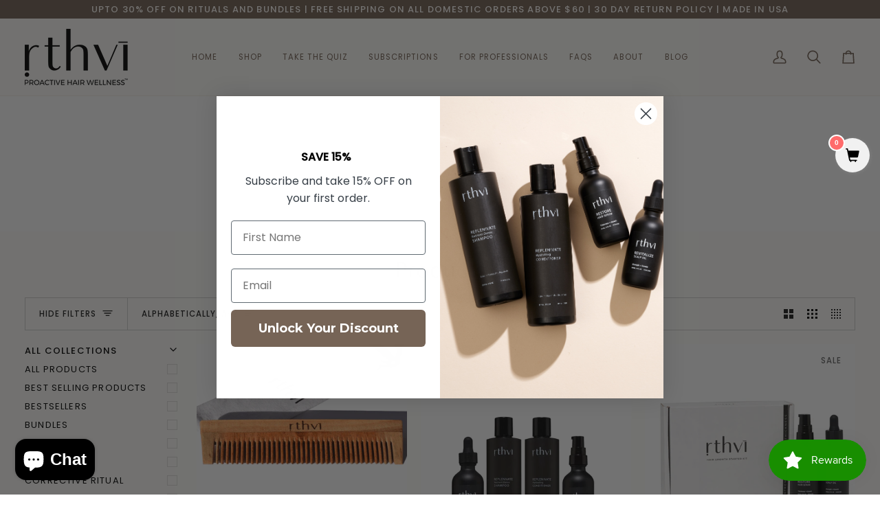

--- FILE ---
content_type: text/html; charset=utf-8
request_url: https://rthvi.com/collections/all
body_size: 52460
content:
<!doctype html>




<html class="no-js" lang="en" ><head>


  
<script src="https://sapi.negate.io/script/44p5fqoXi1uYthQ/TzJbOw==?shop=earthy-skin-essentials.myshopify.com"></script>
  <meta charset="utf-8">
  <meta http-equiv="X-UA-Compatible" content="IE=edge,chrome=1">
  <meta name="viewport" content="width=device-width,initial-scale=1,viewport-fit=cover">
  <meta name="theme-color" content="#687158"><link rel="canonical" href="https://rthvi.com/collections/all"><!-- ======================= Pipeline Theme V7.4.1 ========================= -->

  <!-- Preloading ================================================================== -->

  <link rel="preconnect" href="https://fonts.shopify.com" crossorigin>
  <link rel="preload" href="//rthvi.com/cdn/fonts/poppins/poppins_n4.0ba78fa5af9b0e1a374041b3ceaadf0a43b41362.woff2" as="font" type="font/woff2" crossorigin>
  <link rel="preload" href="//rthvi.com/cdn/fonts/tenor_sans/tenorsans_n4.966071a72c28462a9256039d3e3dc5b0cf314f65.woff2" as="font" type="font/woff2" crossorigin>
  <link rel="preload" href="//rthvi.com/cdn/fonts/poppins/poppins_n4.0ba78fa5af9b0e1a374041b3ceaadf0a43b41362.woff2" as="font" type="font/woff2" crossorigin>

  <!-- Title and description ================================================ --><link rel="shortcut icon" href="//rthvi.com/cdn/shop/files/icon-R-02_32x32.png?v=1637315880" type="image/png">
  <title>
    

    Products
&ndash; Rthvi

  </title><!-- /snippets/social-meta-tags.liquid --><meta property="og:site_name" content="Rthvi">
<meta property="og:url" content="https://rthvi.com/collections/all">
<meta property="og:title" content="Products">
<meta property="og:type" content="website">
<meta property="og:description" content="Discover the best Ayurvedic hair care products for healthy, vibrant hair. Rthvi offers natural solutions for all hair types. Visit Website for more details."><meta property="og:image" content="http://rthvi.com/cdn/shop/files/Rithvi-logo-new-proactive-512_45563566-7dd2-4eb4-9579-9a90bfa72364.png?v=1678964797">
    <meta property="og:image:secure_url" content="https://rthvi.com/cdn/shop/files/Rithvi-logo-new-proactive-512_45563566-7dd2-4eb4-9579-9a90bfa72364.png?v=1678964797">
    <meta property="og:image:width" content="512">
    <meta property="og:image:height" content="280">


<meta name="twitter:site" content="@">
<meta name="twitter:card" content="summary_large_image">
<meta name="twitter:title" content="Products">
<meta name="twitter:description" content="Discover the best Ayurvedic hair care products for healthy, vibrant hair. Rthvi offers natural solutions for all hair types. Visit Website for more details."><!-- CSS ================================================================== -->

  <link href="//rthvi.com/cdn/shop/t/44/assets/font-settings.css?v=119764354818748515581764067890" rel="stylesheet" type="text/css" media="all" />

  <!-- /snippets/css-variables.liquid -->


<style data-shopify>

:root {
/* ================ Layout Variables ================ */






--LAYOUT-WIDTH: 1300px;
--LAYOUT-GUTTER: 20px;
--LAYOUT-GUTTER-OFFSET: -20px;
--NAV-GUTTER: 15px;
--LAYOUT-OUTER: 36px;

/* ================ Product video ================ */

--COLOR-VIDEO-BG: #fff8e2;


/* ================ Color Variables ================ */

/* === Backgrounds ===*/
--COLOR-BG: #fffefb;
--COLOR-BG-ACCENT: #fcfaf7;

/* === Text colors ===*/
--COLOR-TEXT-DARK: #000000;
--COLOR-TEXT: #1f1f1f;
--COLOR-TEXT-LIGHT: #626261;

/* === Bright color ===*/
--COLOR-PRIMARY: #d2815f;
--COLOR-PRIMARY-HOVER: #c35121;
--COLOR-PRIMARY-FADE: rgba(210, 129, 95, 0.05);
--COLOR-PRIMARY-FADE-HOVER: rgba(210, 129, 95, 0.1);--COLOR-PRIMARY-OPPOSITE: #ffffff;

/* === Secondary/link Color ===*/
--COLOR-SECONDARY: #687158;
--COLOR-SECONDARY-HOVER: #434f2d;
--COLOR-SECONDARY-FADE: rgba(104, 113, 88, 0.05);
--COLOR-SECONDARY-FADE-HOVER: rgba(104, 113, 88, 0.1);--COLOR-SECONDARY-OPPOSITE: #ffffff;

/* === Shades of grey ===*/
--COLOR-A5:  rgba(31, 31, 31, 0.05);
--COLOR-A10: rgba(31, 31, 31, 0.1);
--COLOR-A20: rgba(31, 31, 31, 0.2);
--COLOR-A35: rgba(31, 31, 31, 0.35);
--COLOR-A50: rgba(31, 31, 31, 0.5);
--COLOR-A80: rgba(31, 31, 31, 0.8);
--COLOR-A90: rgba(31, 31, 31, 0.9);
--COLOR-A95: rgba(31, 31, 31, 0.95);


/* ================ Inverted Color Variables ================ */

--INVERSE-BG: #333333;
--INVERSE-BG-ACCENT: #191008;

/* === Text colors ===*/
--INVERSE-TEXT-DARK: #ffffff;
--INVERSE-TEXT: #FFFFFF;
--INVERSE-TEXT-LIGHT: #c2c2c2;

/* === Bright color ===*/
--INVERSE-PRIMARY: #766456;
--INVERSE-PRIMARY-HOVER: #533d2c;
--INVERSE-PRIMARY-FADE: rgba(118, 100, 86, 0.05);
--INVERSE-PRIMARY-FADE-HOVER: rgba(118, 100, 86, 0.1);--INVERSE-PRIMARY-OPPOSITE: #ffffff;


/* === Second Color ===*/
--INVERSE-SECONDARY: #dff3fd;
--INVERSE-SECONDARY-HOVER: #91dbff;
--INVERSE-SECONDARY-FADE: rgba(223, 243, 253, 0.05);
--INVERSE-SECONDARY-FADE-HOVER: rgba(223, 243, 253, 0.1);--INVERSE-SECONDARY-OPPOSITE: #000000;


/* === Shades of grey ===*/
--INVERSE-A5:  rgba(255, 255, 255, 0.05);
--INVERSE-A10: rgba(255, 255, 255, 0.1);
--INVERSE-A20: rgba(255, 255, 255, 0.2);
--INVERSE-A35: rgba(255, 255, 255, 0.3);
--INVERSE-A80: rgba(255, 255, 255, 0.8);
--INVERSE-A90: rgba(255, 255, 255, 0.9);
--INVERSE-A95: rgba(255, 255, 255, 0.95);


/* ================ Bright Color Variables ================ */

--BRIGHT-BG: #FFF9D9;
--BRIGHT-BG-ACCENT: #FFF333;

/* === Text colors ===*/
--BRIGHT-TEXT-DARK: #a1a1a1;
--BRIGHT-TEXT: #616161;
--BRIGHT-TEXT-LIGHT: #908f85;

/* === Bright color ===*/
--BRIGHT-PRIMARY: #EFBD1E;
--BRIGHT-PRIMARY-HOVER: #c19200;
--BRIGHT-PRIMARY-FADE: rgba(239, 189, 30, 0.05);
--BRIGHT-PRIMARY-FADE-HOVER: rgba(239, 189, 30, 0.1);--BRIGHT-PRIMARY-OPPOSITE: #000000;


/* === Second Color ===*/
--BRIGHT-SECONDARY: #E7B000;
--BRIGHT-SECONDARY-HOVER: #9b7600;
--BRIGHT-SECONDARY-FADE: rgba(231, 176, 0, 0.05);
--BRIGHT-SECONDARY-FADE-HOVER: rgba(231, 176, 0, 0.1);--BRIGHT-SECONDARY-OPPOSITE: #000000;


/* === Shades of grey ===*/
--BRIGHT-A5:  rgba(97, 97, 97, 0.05);
--BRIGHT-A10: rgba(97, 97, 97, 0.1);
--BRIGHT-A20: rgba(97, 97, 97, 0.2);
--BRIGHT-A35: rgba(97, 97, 97, 0.3);
--BRIGHT-A80: rgba(97, 97, 97, 0.8);
--BRIGHT-A90: rgba(97, 97, 97, 0.9);
--BRIGHT-A95: rgba(97, 97, 97, 0.95);


/* === Account Bar ===*/
--COLOR-ANNOUNCEMENT-BG: #766456;
--COLOR-ANNOUNCEMENT-TEXT: #fffcf9;

/* === Nav and dropdown link background ===*/
--COLOR-NAV: #fffefb;
--COLOR-NAV-TEXT: #766456;
--COLOR-NAV-TEXT-DARK: #503e30;
--COLOR-NAV-TEXT-LIGHT: #9f9288;
--COLOR-NAV-BORDER: #f8f0e7;
--COLOR-NAV-A10: rgba(118, 100, 86, 0.1);
--COLOR-NAV-A50: rgba(118, 100, 86, 0.5);
--COLOR-HIGHLIGHT-LINK: #d2815f;

/* === Site Footer ===*/
--COLOR-FOOTER-BG: #766456;
--COLOR-FOOTER-TEXT: #fffcf9;
--COLOR-FOOTER-A5: rgba(255, 252, 249, 0.05);
--COLOR-FOOTER-A15: rgba(255, 252, 249, 0.15);
--COLOR-FOOTER-A90: rgba(255, 252, 249, 0.9);

/* === Sub-Footer ===*/
--COLOR-SUB-FOOTER-BG: #f0f0f0;
--COLOR-SUB-FOOTER-TEXT: #656565;
--COLOR-SUB-FOOTER-A5: rgba(101, 101, 101, 0.05);
--COLOR-SUB-FOOTER-A15: rgba(101, 101, 101, 0.15);
--COLOR-SUB-FOOTER-A90: rgba(101, 101, 101, 0.9);

/* === Products ===*/
--PRODUCT-GRID-ASPECT-RATIO: 90.0%;

/* === Product badges ===*/
--COLOR-BADGE: #ffffff;
--COLOR-BADGE-TEXT: #656565;
--COLOR-BADGE-TEXT-DARK: #453939;
--COLOR-BADGE-TEXT-HOVER: #8b8b8b;
--COLOR-BADGE-HAIRLINE: #f7f7f7;

/* === Product item slider ===*/--COLOR-PRODUCT-SLIDER: #ffffff;--COLOR-PRODUCT-SLIDER-OPPOSITE: rgba(13, 13, 13, 0.06);/* === disabled form colors ===*/
--COLOR-DISABLED-BG: #e9e8e5;
--COLOR-DISABLED-TEXT: #b1b0ae;

--INVERSE-DISABLED-BG: #474747;
--INVERSE-DISABLED-TEXT: #7a7a7a;


/* === Tailwind RGBA Palette ===*/
--RGB-CANVAS: 255 254 251;
--RGB-CONTENT: 31 31 31;
--RGB-PRIMARY: 210 129 95;
--RGB-SECONDARY: 104 113 88;

--RGB-DARK-CANVAS: 51 51 51;
--RGB-DARK-CONTENT: 255 255 255;
--RGB-DARK-PRIMARY: 118 100 86;
--RGB-DARK-SECONDARY: 223 243 253;

--RGB-BRIGHT-CANVAS: 255 249 217;
--RGB-BRIGHT-CONTENT: 97 97 97;
--RGB-BRIGHT-PRIMARY: 239 189 30;
--RGB-BRIGHT-SECONDARY: 231 176 0;

--RGB-PRIMARY-CONTRAST: 255 255 255;
--RGB-SECONDARY-CONTRAST: 255 255 255;

--RGB-DARK-PRIMARY-CONTRAST: 255 255 255;
--RGB-DARK-SECONDARY-CONTRAST: 0 0 0;

--RGB-BRIGHT-PRIMARY-CONTRAST: 0 0 0;
--RGB-BRIGHT-SECONDARY-CONTRAST: 0 0 0;


/* === Button Radius === */
--BUTTON-RADIUS: 0px;


/* === Icon Stroke Width === */
--ICON-STROKE-WIDTH: 2px;


/* ================ Typography ================ */

--FONT-STACK-BODY: Poppins, sans-serif;
--FONT-STYLE-BODY: normal;
--FONT-WEIGHT-BODY: 400;
--FONT-WEIGHT-BODY-BOLD: 500;
--FONT-ADJUST-BODY: 1.0;

  --FONT-BODY-TRANSFORM: none;
  --FONT-BODY-LETTER-SPACING: normal;


--FONT-STACK-HEADING: "Tenor Sans", sans-serif;
--FONT-STYLE-HEADING: normal;
--FONT-WEIGHT-HEADING: 400;
--FONT-WEIGHT-HEADING-BOLD: 700;
--FONT-ADJUST-HEADING: 1.0;

  --FONT-HEADING-TRANSFORM: none;
  --FONT-HEADING-LETTER-SPACING: normal;


--FONT-STACK-ACCENT: Poppins, sans-serif;
--FONT-STYLE-ACCENT: normal;
--FONT-WEIGHT-ACCENT: 400;
--FONT-WEIGHT-ACCENT-BOLD: 500;
--FONT-ADJUST-ACCENT: 1.0;

  --FONT-ACCENT-TRANSFORM: uppercase;
  --FONT-ACCENT-LETTER-SPACING: 0.09em;

--TYPE-STACK-NAV: Poppins, sans-serif;
--TYPE-STYLE-NAV: normal;
--TYPE-ADJUST-NAV: 1.0;
--TYPE-WEIGHT-NAV: 400;

  --FONT-NAV-TRANSFORM: uppercase;
  --FONT-NAV-LETTER-SPACING: 0.09em;

--TYPE-STACK-BUTTON: Poppins, sans-serif;
--TYPE-STYLE-BUTTON: normal;
--TYPE-ADJUST-BUTTON: 1.0;
--TYPE-WEIGHT-BUTTON: 500;

  --FONT-BUTTON-TRANSFORM: uppercase;
  --FONT-BUTTON-LETTER-SPACING: 0.09em;

--TYPE-STACK-KICKER: Poppins, sans-serif;
--TYPE-STYLE-KICKER: normal;
--TYPE-ADJUST-KICKER: 1.0;
--TYPE-WEIGHT-KICKER: 500;

  --FONT-KICKER-TRANSFORM: uppercase;
  --FONT-KICKER-LETTER-SPACING: 0.09em;


--ICO-SELECT: url('//rthvi.com/cdn/shop/t/44/assets/ico-select.svg?v=25717745039419618641728667366');

/* ================ Photo correction ================ */
--PHOTO-CORRECTION: 100%;


  <!-- /snippets/css-variables-contrast.liquid -->



--COLOR-TEXT-DARK: #000000;
--COLOR-TEXT:#000000;
--COLOR-TEXT-LIGHT: #1f1f1f;

--INVERSE-TEXT-DARK: #ffffff;
--INVERSE-TEXT: #ffffff;
--INVERSE-TEXT-LIGHT: #FFFFFF;


}


/* ================ Typography ================ */
/* ================ type-scale.com ============ */

/* 1.16 base 13 */
:root {
 --font-1: 10px;
 --font-2: 11.3px;
 --font-3: 12px;
 --font-4: 13px;
 --font-5: 15.5px;
 --font-6: 17px;
 --font-7: 20px;
 --font-8: 23.5px;
 --font-9: 27px;
 --font-10:32px;
 --font-11:37px;
 --font-12:43px;
 --font-13:49px;
 --font-14:57px;
 --font-15:67px;
}

/* 1.175 base 13.5 */
@media only screen and (min-width: 480px) and (max-width: 1099px) {
  :root {
    --font-1: 10px;
    --font-2: 11.5px;
    --font-3: 12.5px;
    --font-4: 13.5px;
    --font-5: 16px;
    --font-6: 18px;
    --font-7: 21px;
    --font-8: 25px;
    --font-9: 29px;
    --font-10:34px;
    --font-11:40px;
    --font-12:47px;
    --font-13:56px;
    --font-14:65px;
   --font-15:77px;
  }
}
/* 1.22 base 14.5 */
@media only screen and (min-width: 1100px) {
  :root {
    --font-1: 10px;
    --font-2: 11.5px;
    --font-3: 13px;
    --font-4: 14.5px;
    --font-5: 17.5px;
    --font-6: 22px;
    --font-7: 26px;
    --font-8: 32px;
    --font-9: 39px;
    --font-10:48px;
    --font-11:58px;
    --font-12:71px;
    --font-13:87px;
    --font-14:106px;
    --font-15:129px;
 }
}


</style>


  <link href="//rthvi.com/cdn/shop/t/44/assets/theme.css?v=33112761484347277931728667330" rel="stylesheet" type="text/css" media="all" />

  <script>
    document.documentElement.className = document.documentElement.className.replace('no-js', 'js');

    
      document.documentElement.classList.add('aos-initialized');let root = '/';
    if (root[root.length - 1] !== '/') {
      root = `${root}/`;
    }
    var theme = {
      routes: {
        root_url: root,
        cart: '/cart',
        cart_add_url: '/cart/add',
        product_recommendations_url: '/recommendations/products',
        account_addresses_url: '/account/addresses',
        predictive_search_url: '/search/suggest'
      },
      state: {
        cartOpen: null,
      },
      sizes: {
        small: 480,
        medium: 768,
        large: 1100,
        widescreen: 1400
      },
      assets: {
        photoswipe: '//rthvi.com/cdn/shop/t/44/assets/photoswipe.js?v=169308975333299535361728667330',
        smoothscroll: '//rthvi.com/cdn/shop/t/44/assets/smoothscroll.js?v=37906625415260927261728667330',
        swatches: '//rthvi.com/cdn/shop/t/44/assets/swatches.json?v=154940297821828866241728667330',
        noImage: '//rthvi.com/cdn/shopifycloud/storefront/assets/no-image-2048-a2addb12.gif',
        base: '//rthvi.com/cdn/shop/t/44/assets/'
      },
      strings: {
        swatchesKey: "Color, Colour",
        addToCart: "Add to Cart",
        estimateShipping: "Estimate shipping",
        noShippingAvailable: "We do not ship to this destination.",
        free: "Free",
        from: "From",
        preOrder: "Pre-order",
        soldOut: "Sold Out",
        sale: "Sale",
        subscription: "Subscription",
        unavailable: "Unavailable",
        unitPrice: "Unit price",
        unitPriceSeparator: "per",
        stockout: "All available stock is in cart",
        products: "Products",
        pages: "Pages",
        collections: "Collections",
        resultsFor: "Results for",
        noResultsFor: "No results for",
        articles: "Articles",
        successMessage: "Link copied to clipboard",
      },
      settings: {
        badge_sale_type: "dollar",
        animate_hover: true,
        animate_scroll: true,
        show_locale_desktop: null,
        show_locale_mobile: null,
        show_currency_desktop: null,
        show_currency_mobile: null,
        currency_select_type: "country",
        currency_code_enable: false,
        cycle_images_hover_delay: 1.5
      },
      info: {
        name: 'pipeline'
      },
      version: '7.4.1',
      moneyFormat: "${{amount}}",
      shopCurrency: "USD",
      currencyCode: "USD"
    }
    let windowInnerHeight = window.innerHeight;
    document.documentElement.style.setProperty('--full-screen', `${windowInnerHeight}px`);
    document.documentElement.style.setProperty('--three-quarters', `${windowInnerHeight * 0.75}px`);
    document.documentElement.style.setProperty('--two-thirds', `${windowInnerHeight * 0.66}px`);
    document.documentElement.style.setProperty('--one-half', `${windowInnerHeight * 0.5}px`);
    document.documentElement.style.setProperty('--one-third', `${windowInnerHeight * 0.33}px`);
    document.documentElement.style.setProperty('--one-fifth', `${windowInnerHeight * 0.2}px`);

    window.isRTL = document.documentElement.getAttribute('dir') === 'rtl';
  </script><!-- Theme Javascript ============================================================== -->
  <script src="//rthvi.com/cdn/shop/t/44/assets/vendor.js?v=69555399850987115801728667330" defer="defer"></script>
  <script src="//rthvi.com/cdn/shop/t/44/assets/theme.js?v=155181627301911054061728667330" defer="defer"></script>

  <script>
    (function () {
      function onPageShowEvents() {
        if ('requestIdleCallback' in window) {
          requestIdleCallback(initCartEvent, { timeout: 500 })
        } else {
          initCartEvent()
        }
        function initCartEvent(){
          window.fetch(window.theme.routes.cart + '.js')
          .then((response) => {
            if(!response.ok){
              throw {status: response.statusText};
            }
            return response.json();
          })
          .then((response) => {
            document.dispatchEvent(new CustomEvent('theme:cart:change', {
              detail: {
                cart: response,
              },
              bubbles: true,
            }));
            return response;
          })
          .catch((e) => {
            console.error(e);
          });
        }
      };
      window.onpageshow = onPageShowEvents;
    })();
  </script>

  <script type="text/javascript">
    if (window.MSInputMethodContext && document.documentMode) {
      var scripts = document.getElementsByTagName('script')[0];
      var polyfill = document.createElement("script");
      polyfill.defer = true;
      polyfill.src = "//rthvi.com/cdn/shop/t/44/assets/ie11.js?v=144489047535103983231728667330";

      scripts.parentNode.insertBefore(polyfill, scripts);
    }
  </script>

  <!-- Shopify app scripts =========================================================== -->
  <script>window.performance && window.performance.mark && window.performance.mark('shopify.content_for_header.start');</script><meta name="google-site-verification" content="_ALcWz3EQV-OIPrTo3LErJcaEASSreA4uIR-FrRG_dM">
<meta name="google-site-verification" content="N9KWd69oB7rM1Wjfq5AJceH-htAcWSX3rTL2AKEyVr8">
<meta name="google-site-verification" content="5EiNxnA7pgu0UvIkgZD_QrDn9z4VYlgBZvZuby8cMhM">
<meta name="facebook-domain-verification" content="wqqcgxr2b0ngyv75fi0zh93yiwzhsv">
<meta id="shopify-digital-wallet" name="shopify-digital-wallet" content="/25968377909/digital_wallets/dialog">
<meta name="shopify-checkout-api-token" content="cfa32e3ccf191c5f605d4ebab61ca7da">
<meta id="in-context-paypal-metadata" data-shop-id="25968377909" data-venmo-supported="false" data-environment="production" data-locale="en_US" data-paypal-v4="true" data-currency="USD">
<link rel="alternate" type="application/atom+xml" title="Feed" href="/collections/all.atom" />
<script async="async" src="/checkouts/internal/preloads.js?locale=en-US"></script>
<link rel="preconnect" href="https://shop.app" crossorigin="anonymous">
<script async="async" src="https://shop.app/checkouts/internal/preloads.js?locale=en-US&shop_id=25968377909" crossorigin="anonymous"></script>
<script id="shopify-features" type="application/json">{"accessToken":"cfa32e3ccf191c5f605d4ebab61ca7da","betas":["rich-media-storefront-analytics"],"domain":"rthvi.com","predictiveSearch":true,"shopId":25968377909,"locale":"en"}</script>
<script>var Shopify = Shopify || {};
Shopify.shop = "earthy-skin-essentials.myshopify.com";
Shopify.locale = "en";
Shopify.currency = {"active":"USD","rate":"1.0"};
Shopify.country = "US";
Shopify.theme = {"name":"New RTHVI-101124","id":135766933557,"schema_name":"Pipeline","schema_version":"7.4.1","theme_store_id":739,"role":"main"};
Shopify.theme.handle = "null";
Shopify.theme.style = {"id":null,"handle":null};
Shopify.cdnHost = "rthvi.com/cdn";
Shopify.routes = Shopify.routes || {};
Shopify.routes.root = "/";</script>
<script type="module">!function(o){(o.Shopify=o.Shopify||{}).modules=!0}(window);</script>
<script>!function(o){function n(){var o=[];function n(){o.push(Array.prototype.slice.apply(arguments))}return n.q=o,n}var t=o.Shopify=o.Shopify||{};t.loadFeatures=n(),t.autoloadFeatures=n()}(window);</script>
<script>
  window.ShopifyPay = window.ShopifyPay || {};
  window.ShopifyPay.apiHost = "shop.app\/pay";
  window.ShopifyPay.redirectState = null;
</script>
<script id="shop-js-analytics" type="application/json">{"pageType":"collection"}</script>
<script defer="defer" async type="module" src="//rthvi.com/cdn/shopifycloud/shop-js/modules/v2/client.init-shop-cart-sync_WVOgQShq.en.esm.js"></script>
<script defer="defer" async type="module" src="//rthvi.com/cdn/shopifycloud/shop-js/modules/v2/chunk.common_C_13GLB1.esm.js"></script>
<script defer="defer" async type="module" src="//rthvi.com/cdn/shopifycloud/shop-js/modules/v2/chunk.modal_CLfMGd0m.esm.js"></script>
<script type="module">
  await import("//rthvi.com/cdn/shopifycloud/shop-js/modules/v2/client.init-shop-cart-sync_WVOgQShq.en.esm.js");
await import("//rthvi.com/cdn/shopifycloud/shop-js/modules/v2/chunk.common_C_13GLB1.esm.js");
await import("//rthvi.com/cdn/shopifycloud/shop-js/modules/v2/chunk.modal_CLfMGd0m.esm.js");

  window.Shopify.SignInWithShop?.initShopCartSync?.({"fedCMEnabled":true,"windoidEnabled":true});

</script>
<script>
  window.Shopify = window.Shopify || {};
  if (!window.Shopify.featureAssets) window.Shopify.featureAssets = {};
  window.Shopify.featureAssets['shop-js'] = {"shop-cart-sync":["modules/v2/client.shop-cart-sync_DuR37GeY.en.esm.js","modules/v2/chunk.common_C_13GLB1.esm.js","modules/v2/chunk.modal_CLfMGd0m.esm.js"],"init-fed-cm":["modules/v2/client.init-fed-cm_BucUoe6W.en.esm.js","modules/v2/chunk.common_C_13GLB1.esm.js","modules/v2/chunk.modal_CLfMGd0m.esm.js"],"shop-toast-manager":["modules/v2/client.shop-toast-manager_B0JfrpKj.en.esm.js","modules/v2/chunk.common_C_13GLB1.esm.js","modules/v2/chunk.modal_CLfMGd0m.esm.js"],"init-shop-cart-sync":["modules/v2/client.init-shop-cart-sync_WVOgQShq.en.esm.js","modules/v2/chunk.common_C_13GLB1.esm.js","modules/v2/chunk.modal_CLfMGd0m.esm.js"],"shop-button":["modules/v2/client.shop-button_B_U3bv27.en.esm.js","modules/v2/chunk.common_C_13GLB1.esm.js","modules/v2/chunk.modal_CLfMGd0m.esm.js"],"init-windoid":["modules/v2/client.init-windoid_DuP9q_di.en.esm.js","modules/v2/chunk.common_C_13GLB1.esm.js","modules/v2/chunk.modal_CLfMGd0m.esm.js"],"shop-cash-offers":["modules/v2/client.shop-cash-offers_BmULhtno.en.esm.js","modules/v2/chunk.common_C_13GLB1.esm.js","modules/v2/chunk.modal_CLfMGd0m.esm.js"],"pay-button":["modules/v2/client.pay-button_CrPSEbOK.en.esm.js","modules/v2/chunk.common_C_13GLB1.esm.js","modules/v2/chunk.modal_CLfMGd0m.esm.js"],"init-customer-accounts":["modules/v2/client.init-customer-accounts_jNk9cPYQ.en.esm.js","modules/v2/client.shop-login-button_DJ5ldayH.en.esm.js","modules/v2/chunk.common_C_13GLB1.esm.js","modules/v2/chunk.modal_CLfMGd0m.esm.js"],"avatar":["modules/v2/client.avatar_BTnouDA3.en.esm.js"],"checkout-modal":["modules/v2/client.checkout-modal_pBPyh9w8.en.esm.js","modules/v2/chunk.common_C_13GLB1.esm.js","modules/v2/chunk.modal_CLfMGd0m.esm.js"],"init-shop-for-new-customer-accounts":["modules/v2/client.init-shop-for-new-customer-accounts_BUoCy7a5.en.esm.js","modules/v2/client.shop-login-button_DJ5ldayH.en.esm.js","modules/v2/chunk.common_C_13GLB1.esm.js","modules/v2/chunk.modal_CLfMGd0m.esm.js"],"init-customer-accounts-sign-up":["modules/v2/client.init-customer-accounts-sign-up_CnczCz9H.en.esm.js","modules/v2/client.shop-login-button_DJ5ldayH.en.esm.js","modules/v2/chunk.common_C_13GLB1.esm.js","modules/v2/chunk.modal_CLfMGd0m.esm.js"],"init-shop-email-lookup-coordinator":["modules/v2/client.init-shop-email-lookup-coordinator_CzjY5t9o.en.esm.js","modules/v2/chunk.common_C_13GLB1.esm.js","modules/v2/chunk.modal_CLfMGd0m.esm.js"],"shop-follow-button":["modules/v2/client.shop-follow-button_CsYC63q7.en.esm.js","modules/v2/chunk.common_C_13GLB1.esm.js","modules/v2/chunk.modal_CLfMGd0m.esm.js"],"shop-login-button":["modules/v2/client.shop-login-button_DJ5ldayH.en.esm.js","modules/v2/chunk.common_C_13GLB1.esm.js","modules/v2/chunk.modal_CLfMGd0m.esm.js"],"shop-login":["modules/v2/client.shop-login_B9ccPdmx.en.esm.js","modules/v2/chunk.common_C_13GLB1.esm.js","modules/v2/chunk.modal_CLfMGd0m.esm.js"],"lead-capture":["modules/v2/client.lead-capture_D0K_KgYb.en.esm.js","modules/v2/chunk.common_C_13GLB1.esm.js","modules/v2/chunk.modal_CLfMGd0m.esm.js"],"payment-terms":["modules/v2/client.payment-terms_BWmiNN46.en.esm.js","modules/v2/chunk.common_C_13GLB1.esm.js","modules/v2/chunk.modal_CLfMGd0m.esm.js"]};
</script>
<script>(function() {
  var isLoaded = false;
  function asyncLoad() {
    if (isLoaded) return;
    isLoaded = true;
    var urls = ["https:\/\/easygdpr.b-cdn.net\/v\/1553540745\/gdpr.min.js?shop=earthy-skin-essentials.myshopify.com","https:\/\/cdn-app.sealsubscriptions.com\/shopify\/public\/js\/sealsubscriptions.js?shop=earthy-skin-essentials.myshopify.com","https:\/\/static.shareasale.com\/json\/shopify\/deduplication.js?shop=earthy-skin-essentials.myshopify.com","https:\/\/static.shareasale.com\/json\/shopify\/shareasale-tracking.js?sasmid=107960\u0026ssmtid=19038\u0026scid=null\u0026xtm=null\u0026xtv=null\u0026cd=false\u0026shop=earthy-skin-essentials.myshopify.com","\/\/satcb.azureedge.net\/Scripts\/satcb.min.js?shop=earthy-skin-essentials.myshopify.com"];
    for (var i = 0; i < urls.length; i++) {
      var s = document.createElement('script');
      s.type = 'text/javascript';
      s.async = true;
      s.src = urls[i];
      var x = document.getElementsByTagName('script')[0];
      x.parentNode.insertBefore(s, x);
    }
  };
  if(window.attachEvent) {
    window.attachEvent('onload', asyncLoad);
  } else {
    window.addEventListener('load', asyncLoad, false);
  }
})();</script>
<script id="__st">var __st={"a":25968377909,"offset":-18000,"reqid":"415a3397-7748-4bd1-8772-63eabdb304a9-1769614442","pageurl":"rthvi.com\/collections\/all","u":"6d41e380d3ea","p":"collection"};</script>
<script>window.ShopifyPaypalV4VisibilityTracking = true;</script>
<script id="captcha-bootstrap">!function(){'use strict';const t='contact',e='account',n='new_comment',o=[[t,t],['blogs',n],['comments',n],[t,'customer']],c=[[e,'customer_login'],[e,'guest_login'],[e,'recover_customer_password'],[e,'create_customer']],r=t=>t.map((([t,e])=>`form[action*='/${t}']:not([data-nocaptcha='true']) input[name='form_type'][value='${e}']`)).join(','),a=t=>()=>t?[...document.querySelectorAll(t)].map((t=>t.form)):[];function s(){const t=[...o],e=r(t);return a(e)}const i='password',u='form_key',d=['recaptcha-v3-token','g-recaptcha-response','h-captcha-response',i],f=()=>{try{return window.sessionStorage}catch{return}},m='__shopify_v',_=t=>t.elements[u];function p(t,e,n=!1){try{const o=window.sessionStorage,c=JSON.parse(o.getItem(e)),{data:r}=function(t){const{data:e,action:n}=t;return t[m]||n?{data:e,action:n}:{data:t,action:n}}(c);for(const[e,n]of Object.entries(r))t.elements[e]&&(t.elements[e].value=n);n&&o.removeItem(e)}catch(o){console.error('form repopulation failed',{error:o})}}const l='form_type',E='cptcha';function T(t){t.dataset[E]=!0}const w=window,h=w.document,L='Shopify',v='ce_forms',y='captcha';let A=!1;((t,e)=>{const n=(g='f06e6c50-85a8-45c8-87d0-21a2b65856fe',I='https://cdn.shopify.com/shopifycloud/storefront-forms-hcaptcha/ce_storefront_forms_captcha_hcaptcha.v1.5.2.iife.js',D={infoText:'Protected by hCaptcha',privacyText:'Privacy',termsText:'Terms'},(t,e,n)=>{const o=w[L][v],c=o.bindForm;if(c)return c(t,g,e,D).then(n);var r;o.q.push([[t,g,e,D],n]),r=I,A||(h.body.append(Object.assign(h.createElement('script'),{id:'captcha-provider',async:!0,src:r})),A=!0)});var g,I,D;w[L]=w[L]||{},w[L][v]=w[L][v]||{},w[L][v].q=[],w[L][y]=w[L][y]||{},w[L][y].protect=function(t,e){n(t,void 0,e),T(t)},Object.freeze(w[L][y]),function(t,e,n,w,h,L){const[v,y,A,g]=function(t,e,n){const i=e?o:[],u=t?c:[],d=[...i,...u],f=r(d),m=r(i),_=r(d.filter((([t,e])=>n.includes(e))));return[a(f),a(m),a(_),s()]}(w,h,L),I=t=>{const e=t.target;return e instanceof HTMLFormElement?e:e&&e.form},D=t=>v().includes(t);t.addEventListener('submit',(t=>{const e=I(t);if(!e)return;const n=D(e)&&!e.dataset.hcaptchaBound&&!e.dataset.recaptchaBound,o=_(e),c=g().includes(e)&&(!o||!o.value);(n||c)&&t.preventDefault(),c&&!n&&(function(t){try{if(!f())return;!function(t){const e=f();if(!e)return;const n=_(t);if(!n)return;const o=n.value;o&&e.removeItem(o)}(t);const e=Array.from(Array(32),(()=>Math.random().toString(36)[2])).join('');!function(t,e){_(t)||t.append(Object.assign(document.createElement('input'),{type:'hidden',name:u})),t.elements[u].value=e}(t,e),function(t,e){const n=f();if(!n)return;const o=[...t.querySelectorAll(`input[type='${i}']`)].map((({name:t})=>t)),c=[...d,...o],r={};for(const[a,s]of new FormData(t).entries())c.includes(a)||(r[a]=s);n.setItem(e,JSON.stringify({[m]:1,action:t.action,data:r}))}(t,e)}catch(e){console.error('failed to persist form',e)}}(e),e.submit())}));const S=(t,e)=>{t&&!t.dataset[E]&&(n(t,e.some((e=>e===t))),T(t))};for(const o of['focusin','change'])t.addEventListener(o,(t=>{const e=I(t);D(e)&&S(e,y())}));const B=e.get('form_key'),M=e.get(l),P=B&&M;t.addEventListener('DOMContentLoaded',(()=>{const t=y();if(P)for(const e of t)e.elements[l].value===M&&p(e,B);[...new Set([...A(),...v().filter((t=>'true'===t.dataset.shopifyCaptcha))])].forEach((e=>S(e,t)))}))}(h,new URLSearchParams(w.location.search),n,t,e,['guest_login'])})(!0,!0)}();</script>
<script integrity="sha256-4kQ18oKyAcykRKYeNunJcIwy7WH5gtpwJnB7kiuLZ1E=" data-source-attribution="shopify.loadfeatures" defer="defer" src="//rthvi.com/cdn/shopifycloud/storefront/assets/storefront/load_feature-a0a9edcb.js" crossorigin="anonymous"></script>
<script crossorigin="anonymous" defer="defer" src="//rthvi.com/cdn/shopifycloud/storefront/assets/shopify_pay/storefront-65b4c6d7.js?v=20250812"></script>
<script data-source-attribution="shopify.dynamic_checkout.dynamic.init">var Shopify=Shopify||{};Shopify.PaymentButton=Shopify.PaymentButton||{isStorefrontPortableWallets:!0,init:function(){window.Shopify.PaymentButton.init=function(){};var t=document.createElement("script");t.src="https://rthvi.com/cdn/shopifycloud/portable-wallets/latest/portable-wallets.en.js",t.type="module",document.head.appendChild(t)}};
</script>
<script data-source-attribution="shopify.dynamic_checkout.buyer_consent">
  function portableWalletsHideBuyerConsent(e){var t=document.getElementById("shopify-buyer-consent"),n=document.getElementById("shopify-subscription-policy-button");t&&n&&(t.classList.add("hidden"),t.setAttribute("aria-hidden","true"),n.removeEventListener("click",e))}function portableWalletsShowBuyerConsent(e){var t=document.getElementById("shopify-buyer-consent"),n=document.getElementById("shopify-subscription-policy-button");t&&n&&(t.classList.remove("hidden"),t.removeAttribute("aria-hidden"),n.addEventListener("click",e))}window.Shopify?.PaymentButton&&(window.Shopify.PaymentButton.hideBuyerConsent=portableWalletsHideBuyerConsent,window.Shopify.PaymentButton.showBuyerConsent=portableWalletsShowBuyerConsent);
</script>
<script data-source-attribution="shopify.dynamic_checkout.cart.bootstrap">document.addEventListener("DOMContentLoaded",(function(){function t(){return document.querySelector("shopify-accelerated-checkout-cart, shopify-accelerated-checkout")}if(t())Shopify.PaymentButton.init();else{new MutationObserver((function(e,n){t()&&(Shopify.PaymentButton.init(),n.disconnect())})).observe(document.body,{childList:!0,subtree:!0})}}));
</script>
<link id="shopify-accelerated-checkout-styles" rel="stylesheet" media="screen" href="https://rthvi.com/cdn/shopifycloud/portable-wallets/latest/accelerated-checkout-backwards-compat.css" crossorigin="anonymous">
<style id="shopify-accelerated-checkout-cart">
        #shopify-buyer-consent {
  margin-top: 1em;
  display: inline-block;
  width: 100%;
}

#shopify-buyer-consent.hidden {
  display: none;
}

#shopify-subscription-policy-button {
  background: none;
  border: none;
  padding: 0;
  text-decoration: underline;
  font-size: inherit;
  cursor: pointer;
}

#shopify-subscription-policy-button::before {
  box-shadow: none;
}

      </style>

<script>window.performance && window.performance.mark && window.performance.mark('shopify.content_for_header.end');</script>
<!-- BEGIN app block: shopify://apps/triplewhale/blocks/triple_pixel_snippet/483d496b-3f1a-4609-aea7-8eee3b6b7a2a --><link rel='preconnect dns-prefetch' href='https://api.config-security.com/' crossorigin />
<link rel='preconnect dns-prefetch' href='https://conf.config-security.com/' crossorigin />
<script>
/* >> TriplePixel :: start*/
window.TriplePixelData={TripleName:"earthy-skin-essentials.myshopify.com",ver:"2.16",plat:"SHOPIFY",isHeadless:false,src:'SHOPIFY_EXT',product:{id:"",name:``,price:"",variant:""},search:"",collection:"",cart:"",template:"collection",curr:"USD" || "USD"},function(W,H,A,L,E,_,B,N){function O(U,T,P,H,R){void 0===R&&(R=!1),H=new XMLHttpRequest,P?(H.open("POST",U,!0),H.setRequestHeader("Content-Type","text/plain")):H.open("GET",U,!0),H.send(JSON.stringify(P||{})),H.onreadystatechange=function(){4===H.readyState&&200===H.status?(R=H.responseText,U.includes("/first")?eval(R):P||(N[B]=R)):(299<H.status||H.status<200)&&T&&!R&&(R=!0,O(U,T-1,P))}}if(N=window,!N[H+"sn"]){N[H+"sn"]=1,L=function(){return Date.now().toString(36)+"_"+Math.random().toString(36)};try{A.setItem(H,1+(0|A.getItem(H)||0)),(E=JSON.parse(A.getItem(H+"U")||"[]")).push({u:location.href,r:document.referrer,t:Date.now(),id:L()}),A.setItem(H+"U",JSON.stringify(E))}catch(e){}var i,m,p;A.getItem('"!nC`')||(_=A,A=N,A[H]||(E=A[H]=function(t,e,i){return void 0===i&&(i=[]),"State"==t?E.s:(W=L(),(E._q=E._q||[]).push([W,t,e].concat(i)),W)},E.s="Installed",E._q=[],E.ch=W,B="configSecurityConfModel",N[B]=1,O("https://conf.config-security.com/model",5),i=L(),m=A[atob("c2NyZWVu")],_.setItem("di_pmt_wt",i),p={id:i,action:"profile",avatar:_.getItem("auth-security_rand_salt_"),time:m[atob("d2lkdGg=")]+":"+m[atob("aGVpZ2h0")],host:A.TriplePixelData.TripleName,plat:A.TriplePixelData.plat,url:window.location.href.slice(0,500),ref:document.referrer,ver:A.TriplePixelData.ver},O("https://api.config-security.com/event",5,p),O("https://api.config-security.com/first?host=".concat(p.host,"&plat=").concat(p.plat),5)))}}("","TriplePixel",localStorage);
/* << TriplePixel :: end*/
</script>



<!-- END app block --><!-- BEGIN app block: shopify://apps/klaviyo-email-marketing-sms/blocks/klaviyo-onsite-embed/2632fe16-c075-4321-a88b-50b567f42507 -->












  <script async src="https://static.klaviyo.com/onsite/js/T9vH4E/klaviyo.js?company_id=T9vH4E"></script>
  <script>!function(){if(!window.klaviyo){window._klOnsite=window._klOnsite||[];try{window.klaviyo=new Proxy({},{get:function(n,i){return"push"===i?function(){var n;(n=window._klOnsite).push.apply(n,arguments)}:function(){for(var n=arguments.length,o=new Array(n),w=0;w<n;w++)o[w]=arguments[w];var t="function"==typeof o[o.length-1]?o.pop():void 0,e=new Promise((function(n){window._klOnsite.push([i].concat(o,[function(i){t&&t(i),n(i)}]))}));return e}}})}catch(n){window.klaviyo=window.klaviyo||[],window.klaviyo.push=function(){var n;(n=window._klOnsite).push.apply(n,arguments)}}}}();</script>

  




  <script>
    window.klaviyoReviewsProductDesignMode = false
  </script>







<!-- END app block --><!-- BEGIN app block: shopify://apps/elevar-conversion-tracking/blocks/dataLayerEmbed/bc30ab68-b15c-4311-811f-8ef485877ad6 -->



<script type="module" dynamic>
  const configUrl = "/a/elevar/static/configs/c684dd66662e3d1a7a1783f01f7073d013b28c81/config.js";
  const config = (await import(configUrl)).default;
  const scriptUrl = config.script_src_app_theme_embed;

  if (scriptUrl) {
    const { handler } = await import(scriptUrl);

    await handler(
      config,
      {
        cartData: {
  marketId: "678527029",
  attributes:{},
  cartTotal: "0.0",
  currencyCode:"USD",
  items: []
}
,
        user: {cartTotal: "0.0",
    currencyCode:"USD",customer: {},
}
,
        isOnCartPage:false,
        collectionView:{
    currencyCode:"USD",
    items: [{id:"RVCOMB004",name:"Ayurvedic Neem Wood Comb",
          brand:"Rthvi",
          category:"",
          variant:"Default Title",
          price: "20.0",
          productId: "7328216285237",
          variantId: "42857487958069",
          handle:"neem-wood-comb",
          compareAtPrice: "20.0",image:"\/\/rthvi.com\/cdn\/shop\/files\/Untitleddesign_9.png?v=1716211366"},{id: "44577851113525",name:"Corrective Ritual Bundle",
          brand:"Rthvi",
          category:"",
          variant:"Default Title",
          price: "97.5",
          productId: "7927666507829",
          variantId: "44577851113525",
          handle:"corrective-ritual-bundle",
          compareAtPrice: "130.0",image:"\/\/rthvi.com\/cdn\/shop\/files\/1_aeb3b297-11b9-4c17-a62f-93156b8c2707.jpg?v=1751456307"},{id:"ESN011201",name:"Hair Growth Starter Kit",
          brand:"Rthvi",
          category:"Hair Oil + Serum + Comb",
          variant:"Default Title",
          price: "75.0",
          productId: "6560803291189",
          variantId: "39374982545461",
          handle:"hair-growth-starter-kit",
          compareAtPrice: "98.0",image:"\/\/rthvi.com\/cdn\/shop\/files\/starter-kit_01e5b1bc-7fdf-408b-9934-c5925fc7910c.jpg?v=1717997137"},{id: "44065059078197",name:"Holiday Hair Renewal Set",
          brand:"Rthvi",
          category:"",
          variant:"Default Title",
          price: "123.0",
          productId: "7743590006837",
          variantId: "44065059078197",
          handle:"holiday-hair-renewal-set",
          compareAtPrice: "176.0",image:"\/\/rthvi.com\/cdn\/shop\/files\/holiday-hair-renewal-set.jpg?v=1729542128"},{id:"RTHW001",name:"Holistic Hair Ritual Set",
          brand:"Rthvi",
          category:"Hair Oil + Serum + Shampoo + Conditioner + Comb",
          variant:"Default Title",
          price: "99.0",
          productId: "7110093996085",
          variantId: "41983849529397",
          handle:"hair-wellness-gift-set",
          compareAtPrice: "162.0",image:"\/\/rthvi.com\/cdn\/shop\/files\/gift-set_54544182-abc3-4438-b9fd-0baf2202e47e.jpg?v=1716211288"},{id:"ESN010901",name:"Jade Comb",
          brand:"Rthvi",
          category:"",
          variant:"Default Title",
          price: "32.0",
          productId: "4587951292469",
          variantId: "32095590907957",
          handle:"jade-comb",
          compareAtPrice: "0.0",image:"\/\/rthvi.com\/cdn\/shop\/products\/APPEARANCEWELLNESS_4.png?v=1716211270"},{id: "44567804313653",name:"Proactive Ritual Bundle",
          brand:"Rthvi",
          category:"",
          variant:"Default Title",
          price: "96.0",
          productId: "7923737985077",
          variantId: "44567804313653",
          handle:"untitled-jun26_00-22",
          compareAtPrice: "128.0",image:"\/\/rthvi.com\/cdn\/shop\/files\/2_cb1e20e3-bbbe-4e4f-b467-78def5d98302.jpg?v=1751418355"},{id:"RVHAIR0001",name:"Replenivate Hair Strengthening Shampoo 8 Oz",
          brand:"Rthvi",
          category:"For Fine \u0026 Thinning Hair",
          variant:"Default Title",
          price: "32.0",
          productId: "6674205245493",
          variantId: "39963903950901",
          handle:"replenivate-hair-strengthening-shampoo",
          compareAtPrice: "32.0",image:"\/\/rthvi.com\/cdn\/shop\/files\/replenivate-shampoo_db3e3d45-7b69-4008-9837-218102d6a168.jpg?v=1716211248"},{id:"RVHAIR0002",name:"Replenivate Hydrating Conditioner 8 Oz",
          brand:"Rthvi",
          category:"For Fine \u0026 Thinning Hair",
          variant:"Default Title",
          price: "32.0",
          productId: "6675604308021",
          variantId: "39967180292149",
          handle:"replenivate-hydrating-conditioner-8-oz",
          compareAtPrice: "32.0",image:"\/\/rthvi.com\/cdn\/shop\/files\/replenivate-conditioner_9c2dbab8-06fa-4825-bd1a-ffedd5bbaa68.jpg?v=1717997136"},{id:"RVHAIR0010",name:"Replenivate Shampoo \u0026 Conditioner Kit 8 Oz + 8 Oz",
          brand:"Rthvi",
          category:"For Fine \u0026 Thinning Hair",
          variant:"Default Title",
          price: "54.0",
          productId: "6710813360181",
          variantId: "40154745700405",
          handle:"replenivate-shampoo-conditioner-kit",
          compareAtPrice: "64.0",image:"\/\/rthvi.com\/cdn\/shop\/files\/shampoo-conditioner.jpg?v=1716211124"},{id: "44076990201909",name:"Restore Hair Thickening Serum - 3 pack",
          brand:"Rthvi",
          category:"",
          variant:"Default Title",
          price: "77.0",
          productId: "7746712797237",
          variantId: "44076990201909",
          handle:"restore-hair-thickening-serum-3-pack",
          compareAtPrice: "102.0",image:"\/\/rthvi.com\/cdn\/shop\/files\/2_394dfe0e-0a6b-4b1d-9adb-85d3e3df26d0.png?v=1729616642"},{id:"RVSER10601",name:"Restore Hair Thickening Serum 2oz",
          brand:"Rthvi",
          category:"Vanishing Scalp Conditioner \u0026 Hair Thickener",
          variant:"Default Title",
          price: "34.0",
          productId: "5031270023221",
          variantId: "33449194520629",
          handle:"hair-thickening-growth-serum",
          compareAtPrice: "34.0",image:"\/\/rthvi.com\/cdn\/shop\/files\/hair-serum_8059d617-e279-4f92-9c29-90d3fa6743bb.jpg?v=1717997099"},{id:"REVHAIR0003",name:"Reveal Hair Serum For Shine \u0026 Frizz Control 2 Oz",
          brand:"Rthvi",
          category:"For hair styling",
          variant:"Default Title",
          price: "38.0",
          productId: "7265903542325",
          variantId: "42679823040565",
          handle:"reveal-hair-serum-for-shine-frizz-control-2-oz",
          compareAtPrice: "38.0",image:"\/\/rthvi.com\/cdn\/shop\/files\/RevealHairSerum_1.png?v=1716211064"},{id: "44076959399989",name:"Revitalize Natural Hair Growth Oil - 3 pack",
          brand:"Rthvi",
          category:"For Hair Growth and Hair Loss Prevention",
          variant:"Default Title",
          price: "72.0",
          productId: "7746704736309",
          variantId: "44076959399989",
          handle:"revitalize-natural-hair-growth-oil-3-pack",
          compareAtPrice: "96.0",image:"\/\/rthvi.com\/cdn\/shop\/files\/1_d9c28249-7229-41ca-993b-7e3e8b5e9659.png?v=1729614328"},{id:"ESN010501",name:"Revitalize Natural Hair Growth Oil 2 Oz",
          brand:"Rthvi",
          category:"All-in-One Hair Loss Prevention",
          variant:"Default Title",
          price: "32.0",
          productId: "4517835898933",
          variantId: "32266537631797",
          handle:"revitalize-natural-hair-growth-oil-treatment-with-rosemary-peppermint-amla-oil",
          compareAtPrice: "32.0",image:"\/\/rthvi.com\/cdn\/shop\/files\/revitalize-scalp-oil_494d47c7-7c9f-4d3a-b535-db1bebb0067c.jpg?v=1716211004"},{id: "44076972834869",name:"Rosemary Oil For Hair Growth - 3 pack",
          brand:"Rthvi",
          category:"",
          variant:"Default Title",
          price: "59.0",
          productId: "7746710601781",
          variantId: "44076972834869",
          handle:"rosemary-oil-for-hair-growth-3-pack",
          compareAtPrice: "78.0",image:"\/\/rthvi.com\/cdn\/shop\/files\/3_128f8d99-9799-48a8-a12d-24b1cb0f42f8.png?v=1729615286"},{id:"RVOIL0006",name:"Rosemary Oil For Hair Growth 2 Oz",
          brand:"Rthvi",
          category:"For Hair Growth and Hair Loss Prevention",
          variant:"Default Title",
          price: "26.0",
          productId: "6648654463029",
          variantId: "39804352954421",
          handle:"rosemary-oil-for-hair-growth",
          compareAtPrice: "26.0",image:"\/\/rthvi.com\/cdn\/shop\/files\/rosemary-new.jpg?v=1716210970"},{id:"ROSESET005",name:"Rosemary Renewal Hair Essentials Set",
          brand:"Rthvi",
          category:"",
          variant:"Default Title",
          price: "105.0",
          productId: "7360442531893",
          variantId: "42960457236533",
          handle:"essential-hair-care-set",
          compareAtPrice: "148.0",image:"\/\/rthvi.com\/cdn\/shop\/files\/editednewsetlowres.jpg?v=1716210947"},]
  },
        searchResultsView:null,
        productView:null,
        checkoutComplete: null
      }
    );
  }
</script>


<!-- END app block --><!-- BEGIN app block: shopify://apps/seal-subscriptions/blocks/subscription-script-append/13b25004-a140-4ab7-b5fe-29918f759699 --><script defer="defer">
	/**	SealSubs loader,version number: 2.0 */
	(function(){
		var loadScript=function(a,b){var c=document.createElement("script");c.setAttribute("defer", "defer");c.type="text/javascript",c.readyState?c.onreadystatechange=function(){("loaded"==c.readyState||"complete"==c.readyState)&&(c.onreadystatechange=null,b())}:c.onload=function(){b()},c.src=a,document.getElementsByTagName("head")[0].appendChild(c)};
		// Set variable to prevent the other loader from requesting the same resources
		window.seal_subs_app_block_loader = true;
		appendScriptUrl('earthy-skin-essentials.myshopify.com');

		// get script url and append timestamp of last change
		function appendScriptUrl(shop) {
			var timeStamp = Math.floor(Date.now() / (1000*1*1));
			var timestampUrl = 'https://app.sealsubscriptions.com/shopify/public/status/shop/'+shop+'.js?'+timeStamp;
			loadScript(timestampUrl, function() {
				// append app script
				if (typeof sealsubscriptions_settings_updated == 'undefined') {
					sealsubscriptions_settings_updated = 'default-by-script';
				}
				var scriptUrl = "https://cdn-app.sealsubscriptions.com/shopify/public/js/sealsubscriptions-main.js?shop="+shop+"&"+sealsubscriptions_settings_updated;
				loadScript(scriptUrl, function(){});
			});
		}
	})();

	var SealSubsScriptAppended = true;
	
</script>

<!-- END app block --><script src="https://cdn.shopify.com/extensions/019c0057-895d-7ff2-b2c3-37d5559f1468/smile-io-279/assets/smile-loader.js" type="text/javascript" defer="defer"></script>
<script src="https://cdn.shopify.com/extensions/e8878072-2f6b-4e89-8082-94b04320908d/inbox-1254/assets/inbox-chat-loader.js" type="text/javascript" defer="defer"></script>
<link href="https://monorail-edge.shopifysvc.com" rel="dns-prefetch">
<script>(function(){if ("sendBeacon" in navigator && "performance" in window) {try {var session_token_from_headers = performance.getEntriesByType('navigation')[0].serverTiming.find(x => x.name == '_s').description;} catch {var session_token_from_headers = undefined;}var session_cookie_matches = document.cookie.match(/_shopify_s=([^;]*)/);var session_token_from_cookie = session_cookie_matches && session_cookie_matches.length === 2 ? session_cookie_matches[1] : "";var session_token = session_token_from_headers || session_token_from_cookie || "";function handle_abandonment_event(e) {var entries = performance.getEntries().filter(function(entry) {return /monorail-edge.shopifysvc.com/.test(entry.name);});if (!window.abandonment_tracked && entries.length === 0) {window.abandonment_tracked = true;var currentMs = Date.now();var navigation_start = performance.timing.navigationStart;var payload = {shop_id: 25968377909,url: window.location.href,navigation_start,duration: currentMs - navigation_start,session_token,page_type: "collection"};window.navigator.sendBeacon("https://monorail-edge.shopifysvc.com/v1/produce", JSON.stringify({schema_id: "online_store_buyer_site_abandonment/1.1",payload: payload,metadata: {event_created_at_ms: currentMs,event_sent_at_ms: currentMs}}));}}window.addEventListener('pagehide', handle_abandonment_event);}}());</script>
<script id="web-pixels-manager-setup">(function e(e,d,r,n,o){if(void 0===o&&(o={}),!Boolean(null===(a=null===(i=window.Shopify)||void 0===i?void 0:i.analytics)||void 0===a?void 0:a.replayQueue)){var i,a;window.Shopify=window.Shopify||{};var t=window.Shopify;t.analytics=t.analytics||{};var s=t.analytics;s.replayQueue=[],s.publish=function(e,d,r){return s.replayQueue.push([e,d,r]),!0};try{self.performance.mark("wpm:start")}catch(e){}var l=function(){var e={modern:/Edge?\/(1{2}[4-9]|1[2-9]\d|[2-9]\d{2}|\d{4,})\.\d+(\.\d+|)|Firefox\/(1{2}[4-9]|1[2-9]\d|[2-9]\d{2}|\d{4,})\.\d+(\.\d+|)|Chrom(ium|e)\/(9{2}|\d{3,})\.\d+(\.\d+|)|(Maci|X1{2}).+ Version\/(15\.\d+|(1[6-9]|[2-9]\d|\d{3,})\.\d+)([,.]\d+|)( \(\w+\)|)( Mobile\/\w+|) Safari\/|Chrome.+OPR\/(9{2}|\d{3,})\.\d+\.\d+|(CPU[ +]OS|iPhone[ +]OS|CPU[ +]iPhone|CPU IPhone OS|CPU iPad OS)[ +]+(15[._]\d+|(1[6-9]|[2-9]\d|\d{3,})[._]\d+)([._]\d+|)|Android:?[ /-](13[3-9]|1[4-9]\d|[2-9]\d{2}|\d{4,})(\.\d+|)(\.\d+|)|Android.+Firefox\/(13[5-9]|1[4-9]\d|[2-9]\d{2}|\d{4,})\.\d+(\.\d+|)|Android.+Chrom(ium|e)\/(13[3-9]|1[4-9]\d|[2-9]\d{2}|\d{4,})\.\d+(\.\d+|)|SamsungBrowser\/([2-9]\d|\d{3,})\.\d+/,legacy:/Edge?\/(1[6-9]|[2-9]\d|\d{3,})\.\d+(\.\d+|)|Firefox\/(5[4-9]|[6-9]\d|\d{3,})\.\d+(\.\d+|)|Chrom(ium|e)\/(5[1-9]|[6-9]\d|\d{3,})\.\d+(\.\d+|)([\d.]+$|.*Safari\/(?![\d.]+ Edge\/[\d.]+$))|(Maci|X1{2}).+ Version\/(10\.\d+|(1[1-9]|[2-9]\d|\d{3,})\.\d+)([,.]\d+|)( \(\w+\)|)( Mobile\/\w+|) Safari\/|Chrome.+OPR\/(3[89]|[4-9]\d|\d{3,})\.\d+\.\d+|(CPU[ +]OS|iPhone[ +]OS|CPU[ +]iPhone|CPU IPhone OS|CPU iPad OS)[ +]+(10[._]\d+|(1[1-9]|[2-9]\d|\d{3,})[._]\d+)([._]\d+|)|Android:?[ /-](13[3-9]|1[4-9]\d|[2-9]\d{2}|\d{4,})(\.\d+|)(\.\d+|)|Mobile Safari.+OPR\/([89]\d|\d{3,})\.\d+\.\d+|Android.+Firefox\/(13[5-9]|1[4-9]\d|[2-9]\d{2}|\d{4,})\.\d+(\.\d+|)|Android.+Chrom(ium|e)\/(13[3-9]|1[4-9]\d|[2-9]\d{2}|\d{4,})\.\d+(\.\d+|)|Android.+(UC? ?Browser|UCWEB|U3)[ /]?(15\.([5-9]|\d{2,})|(1[6-9]|[2-9]\d|\d{3,})\.\d+)\.\d+|SamsungBrowser\/(5\.\d+|([6-9]|\d{2,})\.\d+)|Android.+MQ{2}Browser\/(14(\.(9|\d{2,})|)|(1[5-9]|[2-9]\d|\d{3,})(\.\d+|))(\.\d+|)|K[Aa][Ii]OS\/(3\.\d+|([4-9]|\d{2,})\.\d+)(\.\d+|)/},d=e.modern,r=e.legacy,n=navigator.userAgent;return n.match(d)?"modern":n.match(r)?"legacy":"unknown"}(),u="modern"===l?"modern":"legacy",c=(null!=n?n:{modern:"",legacy:""})[u],f=function(e){return[e.baseUrl,"/wpm","/b",e.hashVersion,"modern"===e.buildTarget?"m":"l",".js"].join("")}({baseUrl:d,hashVersion:r,buildTarget:u}),m=function(e){var d=e.version,r=e.bundleTarget,n=e.surface,o=e.pageUrl,i=e.monorailEndpoint;return{emit:function(e){var a=e.status,t=e.errorMsg,s=(new Date).getTime(),l=JSON.stringify({metadata:{event_sent_at_ms:s},events:[{schema_id:"web_pixels_manager_load/3.1",payload:{version:d,bundle_target:r,page_url:o,status:a,surface:n,error_msg:t},metadata:{event_created_at_ms:s}}]});if(!i)return console&&console.warn&&console.warn("[Web Pixels Manager] No Monorail endpoint provided, skipping logging."),!1;try{return self.navigator.sendBeacon.bind(self.navigator)(i,l)}catch(e){}var u=new XMLHttpRequest;try{return u.open("POST",i,!0),u.setRequestHeader("Content-Type","text/plain"),u.send(l),!0}catch(e){return console&&console.warn&&console.warn("[Web Pixels Manager] Got an unhandled error while logging to Monorail."),!1}}}}({version:r,bundleTarget:l,surface:e.surface,pageUrl:self.location.href,monorailEndpoint:e.monorailEndpoint});try{o.browserTarget=l,function(e){var d=e.src,r=e.async,n=void 0===r||r,o=e.onload,i=e.onerror,a=e.sri,t=e.scriptDataAttributes,s=void 0===t?{}:t,l=document.createElement("script"),u=document.querySelector("head"),c=document.querySelector("body");if(l.async=n,l.src=d,a&&(l.integrity=a,l.crossOrigin="anonymous"),s)for(var f in s)if(Object.prototype.hasOwnProperty.call(s,f))try{l.dataset[f]=s[f]}catch(e){}if(o&&l.addEventListener("load",o),i&&l.addEventListener("error",i),u)u.appendChild(l);else{if(!c)throw new Error("Did not find a head or body element to append the script");c.appendChild(l)}}({src:f,async:!0,onload:function(){if(!function(){var e,d;return Boolean(null===(d=null===(e=window.Shopify)||void 0===e?void 0:e.analytics)||void 0===d?void 0:d.initialized)}()){var d=window.webPixelsManager.init(e)||void 0;if(d){var r=window.Shopify.analytics;r.replayQueue.forEach((function(e){var r=e[0],n=e[1],o=e[2];d.publishCustomEvent(r,n,o)})),r.replayQueue=[],r.publish=d.publishCustomEvent,r.visitor=d.visitor,r.initialized=!0}}},onerror:function(){return m.emit({status:"failed",errorMsg:"".concat(f," has failed to load")})},sri:function(e){var d=/^sha384-[A-Za-z0-9+/=]+$/;return"string"==typeof e&&d.test(e)}(c)?c:"",scriptDataAttributes:o}),m.emit({status:"loading"})}catch(e){m.emit({status:"failed",errorMsg:(null==e?void 0:e.message)||"Unknown error"})}}})({shopId: 25968377909,storefrontBaseUrl: "https://rthvi.com",extensionsBaseUrl: "https://extensions.shopifycdn.com/cdn/shopifycloud/web-pixels-manager",monorailEndpoint: "https://monorail-edge.shopifysvc.com/unstable/produce_batch",surface: "storefront-renderer",enabledBetaFlags: ["2dca8a86"],webPixelsConfigList: [{"id":"1472921653","configuration":"{\"accountID\":\"T9vH4E\",\"webPixelConfig\":\"eyJlbmFibGVBZGRlZFRvQ2FydEV2ZW50cyI6IHRydWV9\"}","eventPayloadVersion":"v1","runtimeContext":"STRICT","scriptVersion":"524f6c1ee37bacdca7657a665bdca589","type":"APP","apiClientId":123074,"privacyPurposes":["ANALYTICS","MARKETING"],"dataSharingAdjustments":{"protectedCustomerApprovalScopes":["read_customer_address","read_customer_email","read_customer_name","read_customer_personal_data","read_customer_phone"]}},{"id":"1227259957","configuration":"{\"config_url\": \"\/a\/elevar\/static\/configs\/c684dd66662e3d1a7a1783f01f7073d013b28c81\/config.js\"}","eventPayloadVersion":"v1","runtimeContext":"STRICT","scriptVersion":"ab86028887ec2044af7d02b854e52653","type":"APP","apiClientId":2509311,"privacyPurposes":[],"dataSharingAdjustments":{"protectedCustomerApprovalScopes":["read_customer_address","read_customer_email","read_customer_name","read_customer_personal_data","read_customer_phone"]}},{"id":"1092747317","configuration":"{\"shopId\":\"earthy-skin-essentials.myshopify.com\"}","eventPayloadVersion":"v1","runtimeContext":"STRICT","scriptVersion":"674c31de9c131805829c42a983792da6","type":"APP","apiClientId":2753413,"privacyPurposes":["ANALYTICS","MARKETING","SALE_OF_DATA"],"dataSharingAdjustments":{"protectedCustomerApprovalScopes":["read_customer_address","read_customer_email","read_customer_name","read_customer_personal_data","read_customer_phone"]}},{"id":"985399349","configuration":"{\"masterTagID\":\"19038\",\"merchantID\":\"107960\",\"appPath\":\"https:\/\/daedalus.shareasale.com\",\"storeID\":\"NaN\",\"xTypeMode\":\"NaN\",\"xTypeValue\":\"NaN\",\"channelDedup\":\"NaN\"}","eventPayloadVersion":"v1","runtimeContext":"STRICT","scriptVersion":"f300cca684872f2df140f714437af558","type":"APP","apiClientId":4929191,"privacyPurposes":["ANALYTICS","MARKETING"],"dataSharingAdjustments":{"protectedCustomerApprovalScopes":["read_customer_personal_data"]}},{"id":"138215477","eventPayloadVersion":"1","runtimeContext":"LAX","scriptVersion":"1","type":"CUSTOM","privacyPurposes":[],"name":"Elevar - Checkout Tracking"},{"id":"shopify-app-pixel","configuration":"{}","eventPayloadVersion":"v1","runtimeContext":"STRICT","scriptVersion":"0450","apiClientId":"shopify-pixel","type":"APP","privacyPurposes":["ANALYTICS","MARKETING"]},{"id":"shopify-custom-pixel","eventPayloadVersion":"v1","runtimeContext":"LAX","scriptVersion":"0450","apiClientId":"shopify-pixel","type":"CUSTOM","privacyPurposes":["ANALYTICS","MARKETING"]}],isMerchantRequest: false,initData: {"shop":{"name":"Rthvi","paymentSettings":{"currencyCode":"USD"},"myshopifyDomain":"earthy-skin-essentials.myshopify.com","countryCode":"US","storefrontUrl":"https:\/\/rthvi.com"},"customer":null,"cart":null,"checkout":null,"productVariants":[],"purchasingCompany":null},},"https://rthvi.com/cdn","fcfee988w5aeb613cpc8e4bc33m6693e112",{"modern":"","legacy":""},{"shopId":"25968377909","storefrontBaseUrl":"https:\/\/rthvi.com","extensionBaseUrl":"https:\/\/extensions.shopifycdn.com\/cdn\/shopifycloud\/web-pixels-manager","surface":"storefront-renderer","enabledBetaFlags":"[\"2dca8a86\"]","isMerchantRequest":"false","hashVersion":"fcfee988w5aeb613cpc8e4bc33m6693e112","publish":"custom","events":"[[\"page_viewed\",{}],[\"collection_viewed\",{\"collection\":{\"id\":\"\",\"title\":\"Products\",\"productVariants\":[{\"price\":{\"amount\":20.0,\"currencyCode\":\"USD\"},\"product\":{\"title\":\"Ayurvedic Neem Wood Comb\",\"vendor\":\"Rthvi\",\"id\":\"7328216285237\",\"untranslatedTitle\":\"Ayurvedic Neem Wood Comb\",\"url\":\"\/products\/neem-wood-comb\",\"type\":\"\"},\"id\":\"42857487958069\",\"image\":{\"src\":\"\/\/rthvi.com\/cdn\/shop\/files\/Untitleddesign_9.png?v=1716211366\"},\"sku\":\"RVCOMB004\",\"title\":\"Default Title\",\"untranslatedTitle\":\"Default Title\"},{\"price\":{\"amount\":97.5,\"currencyCode\":\"USD\"},\"product\":{\"title\":\"Corrective Ritual Bundle\",\"vendor\":\"Rthvi\",\"id\":\"7927666507829\",\"untranslatedTitle\":\"Corrective Ritual Bundle\",\"url\":\"\/products\/corrective-ritual-bundle\",\"type\":\"\"},\"id\":\"44577851113525\",\"image\":{\"src\":\"\/\/rthvi.com\/cdn\/shop\/files\/1_aeb3b297-11b9-4c17-a62f-93156b8c2707.jpg?v=1751456307\"},\"sku\":null,\"title\":\"Default Title\",\"untranslatedTitle\":\"Default Title\"},{\"price\":{\"amount\":75.0,\"currencyCode\":\"USD\"},\"product\":{\"title\":\"Hair Growth Starter Kit\",\"vendor\":\"Rthvi\",\"id\":\"6560803291189\",\"untranslatedTitle\":\"Hair Growth Starter Kit\",\"url\":\"\/products\/hair-growth-starter-kit\",\"type\":\"Hair Oil + Serum + Comb\"},\"id\":\"39374982545461\",\"image\":{\"src\":\"\/\/rthvi.com\/cdn\/shop\/files\/starter-kit_01e5b1bc-7fdf-408b-9934-c5925fc7910c.jpg?v=1717997137\"},\"sku\":\"ESN011201\",\"title\":\"Default Title\",\"untranslatedTitle\":\"Default Title\"},{\"price\":{\"amount\":123.0,\"currencyCode\":\"USD\"},\"product\":{\"title\":\"Holiday Hair Renewal Set\",\"vendor\":\"Rthvi\",\"id\":\"7743590006837\",\"untranslatedTitle\":\"Holiday Hair Renewal Set\",\"url\":\"\/products\/holiday-hair-renewal-set\",\"type\":\"\"},\"id\":\"44065059078197\",\"image\":{\"src\":\"\/\/rthvi.com\/cdn\/shop\/files\/holiday-hair-renewal-set.jpg?v=1729542128\"},\"sku\":\"\",\"title\":\"Default Title\",\"untranslatedTitle\":\"Default Title\"},{\"price\":{\"amount\":99.0,\"currencyCode\":\"USD\"},\"product\":{\"title\":\"Holistic Hair Ritual Set\",\"vendor\":\"Rthvi\",\"id\":\"7110093996085\",\"untranslatedTitle\":\"Holistic Hair Ritual Set\",\"url\":\"\/products\/hair-wellness-gift-set\",\"type\":\"Hair Oil + Serum + Shampoo + Conditioner + Comb\"},\"id\":\"41983849529397\",\"image\":{\"src\":\"\/\/rthvi.com\/cdn\/shop\/files\/gift-set_54544182-abc3-4438-b9fd-0baf2202e47e.jpg?v=1716211288\"},\"sku\":\"RTHW001\",\"title\":\"Default Title\",\"untranslatedTitle\":\"Default Title\"},{\"price\":{\"amount\":32.0,\"currencyCode\":\"USD\"},\"product\":{\"title\":\"Jade Comb\",\"vendor\":\"Rthvi\",\"id\":\"4587951292469\",\"untranslatedTitle\":\"Jade Comb\",\"url\":\"\/products\/jade-comb\",\"type\":\"\"},\"id\":\"32095590907957\",\"image\":{\"src\":\"\/\/rthvi.com\/cdn\/shop\/products\/APPEARANCEWELLNESS_4.png?v=1716211270\"},\"sku\":\"ESN010901\",\"title\":\"Default Title\",\"untranslatedTitle\":\"Default Title\"},{\"price\":{\"amount\":96.0,\"currencyCode\":\"USD\"},\"product\":{\"title\":\"Proactive Ritual Bundle\",\"vendor\":\"Rthvi\",\"id\":\"7923737985077\",\"untranslatedTitle\":\"Proactive Ritual Bundle\",\"url\":\"\/products\/untitled-jun26_00-22\",\"type\":\"\"},\"id\":\"44567804313653\",\"image\":{\"src\":\"\/\/rthvi.com\/cdn\/shop\/files\/2_cb1e20e3-bbbe-4e4f-b467-78def5d98302.jpg?v=1751418355\"},\"sku\":null,\"title\":\"Default Title\",\"untranslatedTitle\":\"Default Title\"},{\"price\":{\"amount\":32.0,\"currencyCode\":\"USD\"},\"product\":{\"title\":\"Replenivate Hair Strengthening Shampoo 8 Oz\",\"vendor\":\"Rthvi\",\"id\":\"6674205245493\",\"untranslatedTitle\":\"Replenivate Hair Strengthening Shampoo 8 Oz\",\"url\":\"\/products\/replenivate-hair-strengthening-shampoo\",\"type\":\"For Fine \u0026 Thinning Hair\"},\"id\":\"39963903950901\",\"image\":{\"src\":\"\/\/rthvi.com\/cdn\/shop\/files\/replenivate-shampoo_db3e3d45-7b69-4008-9837-218102d6a168.jpg?v=1716211248\"},\"sku\":\"RVHAIR0001\",\"title\":\"Default Title\",\"untranslatedTitle\":\"Default Title\"},{\"price\":{\"amount\":32.0,\"currencyCode\":\"USD\"},\"product\":{\"title\":\"Replenivate Hydrating Conditioner 8 Oz\",\"vendor\":\"Rthvi\",\"id\":\"6675604308021\",\"untranslatedTitle\":\"Replenivate Hydrating Conditioner 8 Oz\",\"url\":\"\/products\/replenivate-hydrating-conditioner-8-oz\",\"type\":\"For Fine \u0026 Thinning Hair\"},\"id\":\"39967180292149\",\"image\":{\"src\":\"\/\/rthvi.com\/cdn\/shop\/files\/replenivate-conditioner_9c2dbab8-06fa-4825-bd1a-ffedd5bbaa68.jpg?v=1717997136\"},\"sku\":\"RVHAIR0002\",\"title\":\"Default Title\",\"untranslatedTitle\":\"Default Title\"},{\"price\":{\"amount\":54.0,\"currencyCode\":\"USD\"},\"product\":{\"title\":\"Replenivate Shampoo \u0026 Conditioner Kit 8 Oz + 8 Oz\",\"vendor\":\"Rthvi\",\"id\":\"6710813360181\",\"untranslatedTitle\":\"Replenivate Shampoo \u0026 Conditioner Kit 8 Oz + 8 Oz\",\"url\":\"\/products\/replenivate-shampoo-conditioner-kit\",\"type\":\"For Fine \u0026 Thinning Hair\"},\"id\":\"40154745700405\",\"image\":{\"src\":\"\/\/rthvi.com\/cdn\/shop\/files\/shampoo-conditioner.jpg?v=1716211124\"},\"sku\":\"RVHAIR0010\",\"title\":\"Default Title\",\"untranslatedTitle\":\"Default Title\"},{\"price\":{\"amount\":77.0,\"currencyCode\":\"USD\"},\"product\":{\"title\":\"Restore Hair Thickening Serum - 3 pack\",\"vendor\":\"Rthvi\",\"id\":\"7746712797237\",\"untranslatedTitle\":\"Restore Hair Thickening Serum - 3 pack\",\"url\":\"\/products\/restore-hair-thickening-serum-3-pack\",\"type\":\"\"},\"id\":\"44076990201909\",\"image\":{\"src\":\"\/\/rthvi.com\/cdn\/shop\/files\/2_394dfe0e-0a6b-4b1d-9adb-85d3e3df26d0.png?v=1729616642\"},\"sku\":\"\",\"title\":\"Default Title\",\"untranslatedTitle\":\"Default Title\"},{\"price\":{\"amount\":34.0,\"currencyCode\":\"USD\"},\"product\":{\"title\":\"Restore Hair Thickening Serum 2oz\",\"vendor\":\"Rthvi\",\"id\":\"5031270023221\",\"untranslatedTitle\":\"Restore Hair Thickening Serum 2oz\",\"url\":\"\/products\/hair-thickening-growth-serum\",\"type\":\"Vanishing Scalp Conditioner \u0026 Hair Thickener\"},\"id\":\"33449194520629\",\"image\":{\"src\":\"\/\/rthvi.com\/cdn\/shop\/files\/hair-serum_8059d617-e279-4f92-9c29-90d3fa6743bb.jpg?v=1717997099\"},\"sku\":\"RVSER10601\",\"title\":\"Default Title\",\"untranslatedTitle\":\"Default Title\"},{\"price\":{\"amount\":38.0,\"currencyCode\":\"USD\"},\"product\":{\"title\":\"Reveal Hair Serum For Shine \u0026 Frizz Control 2 Oz\",\"vendor\":\"Rthvi\",\"id\":\"7265903542325\",\"untranslatedTitle\":\"Reveal Hair Serum For Shine \u0026 Frizz Control 2 Oz\",\"url\":\"\/products\/reveal-hair-serum-for-shine-frizz-control-2-oz\",\"type\":\"For hair styling\"},\"id\":\"42679823040565\",\"image\":{\"src\":\"\/\/rthvi.com\/cdn\/shop\/files\/RevealHairSerum_1.png?v=1716211064\"},\"sku\":\"REVHAIR0003\",\"title\":\"Default Title\",\"untranslatedTitle\":\"Default Title\"},{\"price\":{\"amount\":72.0,\"currencyCode\":\"USD\"},\"product\":{\"title\":\"Revitalize Natural Hair Growth Oil - 3 pack\",\"vendor\":\"Rthvi\",\"id\":\"7746704736309\",\"untranslatedTitle\":\"Revitalize Natural Hair Growth Oil - 3 pack\",\"url\":\"\/products\/revitalize-natural-hair-growth-oil-3-pack\",\"type\":\"For Hair Growth and Hair Loss Prevention\"},\"id\":\"44076959399989\",\"image\":{\"src\":\"\/\/rthvi.com\/cdn\/shop\/files\/1_d9c28249-7229-41ca-993b-7e3e8b5e9659.png?v=1729614328\"},\"sku\":\"\",\"title\":\"Default Title\",\"untranslatedTitle\":\"Default Title\"},{\"price\":{\"amount\":32.0,\"currencyCode\":\"USD\"},\"product\":{\"title\":\"Revitalize Natural Hair Growth Oil 2 Oz\",\"vendor\":\"Rthvi\",\"id\":\"4517835898933\",\"untranslatedTitle\":\"Revitalize Natural Hair Growth Oil 2 Oz\",\"url\":\"\/products\/revitalize-natural-hair-growth-oil-treatment-with-rosemary-peppermint-amla-oil\",\"type\":\"All-in-One Hair Loss Prevention\"},\"id\":\"32266537631797\",\"image\":{\"src\":\"\/\/rthvi.com\/cdn\/shop\/files\/revitalize-scalp-oil_494d47c7-7c9f-4d3a-b535-db1bebb0067c.jpg?v=1716211004\"},\"sku\":\"ESN010501\",\"title\":\"Default Title\",\"untranslatedTitle\":\"Default Title\"},{\"price\":{\"amount\":59.0,\"currencyCode\":\"USD\"},\"product\":{\"title\":\"Rosemary Oil For Hair Growth - 3 pack\",\"vendor\":\"Rthvi\",\"id\":\"7746710601781\",\"untranslatedTitle\":\"Rosemary Oil For Hair Growth - 3 pack\",\"url\":\"\/products\/rosemary-oil-for-hair-growth-3-pack\",\"type\":\"\"},\"id\":\"44076972834869\",\"image\":{\"src\":\"\/\/rthvi.com\/cdn\/shop\/files\/3_128f8d99-9799-48a8-a12d-24b1cb0f42f8.png?v=1729615286\"},\"sku\":\"\",\"title\":\"Default Title\",\"untranslatedTitle\":\"Default Title\"},{\"price\":{\"amount\":26.0,\"currencyCode\":\"USD\"},\"product\":{\"title\":\"Rosemary Oil For Hair Growth 2 Oz\",\"vendor\":\"Rthvi\",\"id\":\"6648654463029\",\"untranslatedTitle\":\"Rosemary Oil For Hair Growth 2 Oz\",\"url\":\"\/products\/rosemary-oil-for-hair-growth\",\"type\":\"For Hair Growth and Hair Loss Prevention\"},\"id\":\"39804352954421\",\"image\":{\"src\":\"\/\/rthvi.com\/cdn\/shop\/files\/rosemary-new.jpg?v=1716210970\"},\"sku\":\"RVOIL0006\",\"title\":\"Default Title\",\"untranslatedTitle\":\"Default Title\"},{\"price\":{\"amount\":105.0,\"currencyCode\":\"USD\"},\"product\":{\"title\":\"Rosemary Renewal Hair Essentials Set\",\"vendor\":\"Rthvi\",\"id\":\"7360442531893\",\"untranslatedTitle\":\"Rosemary Renewal Hair Essentials Set\",\"url\":\"\/products\/essential-hair-care-set\",\"type\":\"\"},\"id\":\"42960457236533\",\"image\":{\"src\":\"\/\/rthvi.com\/cdn\/shop\/files\/editednewsetlowres.jpg?v=1716210947\"},\"sku\":\"ROSESET005\",\"title\":\"Default Title\",\"untranslatedTitle\":\"Default Title\"}]}}]]"});</script><script>
  window.ShopifyAnalytics = window.ShopifyAnalytics || {};
  window.ShopifyAnalytics.meta = window.ShopifyAnalytics.meta || {};
  window.ShopifyAnalytics.meta.currency = 'USD';
  var meta = {"products":[{"id":7328216285237,"gid":"gid:\/\/shopify\/Product\/7328216285237","vendor":"Rthvi","type":"","handle":"neem-wood-comb","variants":[{"id":42857487958069,"price":2000,"name":"Ayurvedic Neem Wood Comb","public_title":null,"sku":"RVCOMB004"}],"remote":false},{"id":7927666507829,"gid":"gid:\/\/shopify\/Product\/7927666507829","vendor":"Rthvi","type":"","handle":"corrective-ritual-bundle","variants":[{"id":44577851113525,"price":9750,"name":"Corrective Ritual Bundle","public_title":null,"sku":null}],"remote":false},{"id":6560803291189,"gid":"gid:\/\/shopify\/Product\/6560803291189","vendor":"Rthvi","type":"Hair Oil + Serum + Comb","handle":"hair-growth-starter-kit","variants":[{"id":39374982545461,"price":7500,"name":"Hair Growth Starter Kit","public_title":null,"sku":"ESN011201"}],"remote":false},{"id":7743590006837,"gid":"gid:\/\/shopify\/Product\/7743590006837","vendor":"Rthvi","type":"","handle":"holiday-hair-renewal-set","variants":[{"id":44065059078197,"price":12300,"name":"Holiday Hair Renewal Set","public_title":null,"sku":""}],"remote":false},{"id":7110093996085,"gid":"gid:\/\/shopify\/Product\/7110093996085","vendor":"Rthvi","type":"Hair Oil + Serum + Shampoo + Conditioner + Comb","handle":"hair-wellness-gift-set","variants":[{"id":41983849529397,"price":9900,"name":"Holistic Hair Ritual Set","public_title":null,"sku":"RTHW001"}],"remote":false},{"id":4587951292469,"gid":"gid:\/\/shopify\/Product\/4587951292469","vendor":"Rthvi","type":"","handle":"jade-comb","variants":[{"id":32095590907957,"price":3200,"name":"Jade Comb","public_title":null,"sku":"ESN010901"}],"remote":false},{"id":7923737985077,"gid":"gid:\/\/shopify\/Product\/7923737985077","vendor":"Rthvi","type":"","handle":"untitled-jun26_00-22","variants":[{"id":44567804313653,"price":9600,"name":"Proactive Ritual Bundle","public_title":null,"sku":null}],"remote":false},{"id":6674205245493,"gid":"gid:\/\/shopify\/Product\/6674205245493","vendor":"Rthvi","type":"For Fine \u0026 Thinning Hair","handle":"replenivate-hair-strengthening-shampoo","variants":[{"id":39963903950901,"price":3200,"name":"Replenivate Hair Strengthening Shampoo 8 Oz","public_title":null,"sku":"RVHAIR0001"}],"remote":false},{"id":6675604308021,"gid":"gid:\/\/shopify\/Product\/6675604308021","vendor":"Rthvi","type":"For Fine \u0026 Thinning Hair","handle":"replenivate-hydrating-conditioner-8-oz","variants":[{"id":39967180292149,"price":3200,"name":"Replenivate Hydrating Conditioner 8 Oz","public_title":null,"sku":"RVHAIR0002"}],"remote":false},{"id":6710813360181,"gid":"gid:\/\/shopify\/Product\/6710813360181","vendor":"Rthvi","type":"For Fine \u0026 Thinning Hair","handle":"replenivate-shampoo-conditioner-kit","variants":[{"id":40154745700405,"price":5400,"name":"Replenivate Shampoo \u0026 Conditioner Kit 8 Oz + 8 Oz","public_title":null,"sku":"RVHAIR0010"}],"remote":false},{"id":7746712797237,"gid":"gid:\/\/shopify\/Product\/7746712797237","vendor":"Rthvi","type":"","handle":"restore-hair-thickening-serum-3-pack","variants":[{"id":44076990201909,"price":7700,"name":"Restore Hair Thickening Serum - 3 pack","public_title":null,"sku":""}],"remote":false},{"id":5031270023221,"gid":"gid:\/\/shopify\/Product\/5031270023221","vendor":"Rthvi","type":"Vanishing Scalp Conditioner \u0026 Hair Thickener","handle":"hair-thickening-growth-serum","variants":[{"id":33449194520629,"price":3400,"name":"Restore Hair Thickening Serum 2oz","public_title":null,"sku":"RVSER10601"}],"remote":false},{"id":7265903542325,"gid":"gid:\/\/shopify\/Product\/7265903542325","vendor":"Rthvi","type":"For hair styling","handle":"reveal-hair-serum-for-shine-frizz-control-2-oz","variants":[{"id":42679823040565,"price":3800,"name":"Reveal Hair Serum For Shine \u0026 Frizz Control 2 Oz","public_title":null,"sku":"REVHAIR0003"}],"remote":false},{"id":7746704736309,"gid":"gid:\/\/shopify\/Product\/7746704736309","vendor":"Rthvi","type":"For Hair Growth and Hair Loss Prevention","handle":"revitalize-natural-hair-growth-oil-3-pack","variants":[{"id":44076959399989,"price":7200,"name":"Revitalize Natural Hair Growth Oil - 3 pack","public_title":null,"sku":""}],"remote":false},{"id":4517835898933,"gid":"gid:\/\/shopify\/Product\/4517835898933","vendor":"Rthvi","type":"All-in-One Hair Loss Prevention","handle":"revitalize-natural-hair-growth-oil-treatment-with-rosemary-peppermint-amla-oil","variants":[{"id":32266537631797,"price":3200,"name":"Revitalize Natural Hair Growth Oil 2 Oz","public_title":null,"sku":"ESN010501"}],"remote":false},{"id":7746710601781,"gid":"gid:\/\/shopify\/Product\/7746710601781","vendor":"Rthvi","type":"","handle":"rosemary-oil-for-hair-growth-3-pack","variants":[{"id":44076972834869,"price":5900,"name":"Rosemary Oil For Hair Growth - 3 pack","public_title":null,"sku":""}],"remote":false},{"id":6648654463029,"gid":"gid:\/\/shopify\/Product\/6648654463029","vendor":"Rthvi","type":"For Hair Growth and Hair Loss Prevention","handle":"rosemary-oil-for-hair-growth","variants":[{"id":39804352954421,"price":2600,"name":"Rosemary Oil For Hair Growth 2 Oz","public_title":null,"sku":"RVOIL0006"}],"remote":false},{"id":7360442531893,"gid":"gid:\/\/shopify\/Product\/7360442531893","vendor":"Rthvi","type":"","handle":"essential-hair-care-set","variants":[{"id":42960457236533,"price":10500,"name":"Rosemary Renewal Hair Essentials Set","public_title":null,"sku":"ROSESET005"}],"remote":false}],"page":{"pageType":"collection","requestId":"415a3397-7748-4bd1-8772-63eabdb304a9-1769614442"}};
  for (var attr in meta) {
    window.ShopifyAnalytics.meta[attr] = meta[attr];
  }
</script>
<script class="analytics">
  (function () {
    var customDocumentWrite = function(content) {
      var jquery = null;

      if (window.jQuery) {
        jquery = window.jQuery;
      } else if (window.Checkout && window.Checkout.$) {
        jquery = window.Checkout.$;
      }

      if (jquery) {
        jquery('body').append(content);
      }
    };

    var hasLoggedConversion = function(token) {
      if (token) {
        return document.cookie.indexOf('loggedConversion=' + token) !== -1;
      }
      return false;
    }

    var setCookieIfConversion = function(token) {
      if (token) {
        var twoMonthsFromNow = new Date(Date.now());
        twoMonthsFromNow.setMonth(twoMonthsFromNow.getMonth() + 2);

        document.cookie = 'loggedConversion=' + token + '; expires=' + twoMonthsFromNow;
      }
    }

    var trekkie = window.ShopifyAnalytics.lib = window.trekkie = window.trekkie || [];
    if (trekkie.integrations) {
      return;
    }
    trekkie.methods = [
      'identify',
      'page',
      'ready',
      'track',
      'trackForm',
      'trackLink'
    ];
    trekkie.factory = function(method) {
      return function() {
        var args = Array.prototype.slice.call(arguments);
        args.unshift(method);
        trekkie.push(args);
        return trekkie;
      };
    };
    for (var i = 0; i < trekkie.methods.length; i++) {
      var key = trekkie.methods[i];
      trekkie[key] = trekkie.factory(key);
    }
    trekkie.load = function(config) {
      trekkie.config = config || {};
      trekkie.config.initialDocumentCookie = document.cookie;
      var first = document.getElementsByTagName('script')[0];
      var script = document.createElement('script');
      script.type = 'text/javascript';
      script.onerror = function(e) {
        var scriptFallback = document.createElement('script');
        scriptFallback.type = 'text/javascript';
        scriptFallback.onerror = function(error) {
                var Monorail = {
      produce: function produce(monorailDomain, schemaId, payload) {
        var currentMs = new Date().getTime();
        var event = {
          schema_id: schemaId,
          payload: payload,
          metadata: {
            event_created_at_ms: currentMs,
            event_sent_at_ms: currentMs
          }
        };
        return Monorail.sendRequest("https://" + monorailDomain + "/v1/produce", JSON.stringify(event));
      },
      sendRequest: function sendRequest(endpointUrl, payload) {
        // Try the sendBeacon API
        if (window && window.navigator && typeof window.navigator.sendBeacon === 'function' && typeof window.Blob === 'function' && !Monorail.isIos12()) {
          var blobData = new window.Blob([payload], {
            type: 'text/plain'
          });

          if (window.navigator.sendBeacon(endpointUrl, blobData)) {
            return true;
          } // sendBeacon was not successful

        } // XHR beacon

        var xhr = new XMLHttpRequest();

        try {
          xhr.open('POST', endpointUrl);
          xhr.setRequestHeader('Content-Type', 'text/plain');
          xhr.send(payload);
        } catch (e) {
          console.log(e);
        }

        return false;
      },
      isIos12: function isIos12() {
        return window.navigator.userAgent.lastIndexOf('iPhone; CPU iPhone OS 12_') !== -1 || window.navigator.userAgent.lastIndexOf('iPad; CPU OS 12_') !== -1;
      }
    };
    Monorail.produce('monorail-edge.shopifysvc.com',
      'trekkie_storefront_load_errors/1.1',
      {shop_id: 25968377909,
      theme_id: 135766933557,
      app_name: "storefront",
      context_url: window.location.href,
      source_url: "//rthvi.com/cdn/s/trekkie.storefront.a804e9514e4efded663580eddd6991fcc12b5451.min.js"});

        };
        scriptFallback.async = true;
        scriptFallback.src = '//rthvi.com/cdn/s/trekkie.storefront.a804e9514e4efded663580eddd6991fcc12b5451.min.js';
        first.parentNode.insertBefore(scriptFallback, first);
      };
      script.async = true;
      script.src = '//rthvi.com/cdn/s/trekkie.storefront.a804e9514e4efded663580eddd6991fcc12b5451.min.js';
      first.parentNode.insertBefore(script, first);
    };
    trekkie.load(
      {"Trekkie":{"appName":"storefront","development":false,"defaultAttributes":{"shopId":25968377909,"isMerchantRequest":null,"themeId":135766933557,"themeCityHash":"12107556514116662339","contentLanguage":"en","currency":"USD","eventMetadataId":"101d1269-59bc-47a5-9d7f-81d401af1a6f"},"isServerSideCookieWritingEnabled":true,"monorailRegion":"shop_domain","enabledBetaFlags":["65f19447","b5387b81"]},"Session Attribution":{},"S2S":{"facebookCapiEnabled":false,"source":"trekkie-storefront-renderer","apiClientId":580111}}
    );

    var loaded = false;
    trekkie.ready(function() {
      if (loaded) return;
      loaded = true;

      window.ShopifyAnalytics.lib = window.trekkie;

      var originalDocumentWrite = document.write;
      document.write = customDocumentWrite;
      try { window.ShopifyAnalytics.merchantGoogleAnalytics.call(this); } catch(error) {};
      document.write = originalDocumentWrite;

      window.ShopifyAnalytics.lib.page(null,{"pageType":"collection","requestId":"415a3397-7748-4bd1-8772-63eabdb304a9-1769614442","shopifyEmitted":true});

      var match = window.location.pathname.match(/checkouts\/(.+)\/(thank_you|post_purchase)/)
      var token = match? match[1]: undefined;
      if (!hasLoggedConversion(token)) {
        setCookieIfConversion(token);
        window.ShopifyAnalytics.lib.track("Viewed Product Category",{"currency":"USD","category":"Collection: all","collectionName":"all","nonInteraction":true},undefined,undefined,{"shopifyEmitted":true});
      }
    });


        var eventsListenerScript = document.createElement('script');
        eventsListenerScript.async = true;
        eventsListenerScript.src = "//rthvi.com/cdn/shopifycloud/storefront/assets/shop_events_listener-3da45d37.js";
        document.getElementsByTagName('head')[0].appendChild(eventsListenerScript);

})();</script>
  <script>
  if (!window.ga || (window.ga && typeof window.ga !== 'function')) {
    window.ga = function ga() {
      (window.ga.q = window.ga.q || []).push(arguments);
      if (window.Shopify && window.Shopify.analytics && typeof window.Shopify.analytics.publish === 'function') {
        window.Shopify.analytics.publish("ga_stub_called", {}, {sendTo: "google_osp_migration"});
      }
      console.error("Shopify's Google Analytics stub called with:", Array.from(arguments), "\nSee https://help.shopify.com/manual/promoting-marketing/pixels/pixel-migration#google for more information.");
    };
    if (window.Shopify && window.Shopify.analytics && typeof window.Shopify.analytics.publish === 'function') {
      window.Shopify.analytics.publish("ga_stub_initialized", {}, {sendTo: "google_osp_migration"});
    }
  }
</script>
<script
  defer
  src="https://rthvi.com/cdn/shopifycloud/perf-kit/shopify-perf-kit-3.1.0.min.js"
  data-application="storefront-renderer"
  data-shop-id="25968377909"
  data-render-region="gcp-us-east1"
  data-page-type="collection"
  data-theme-instance-id="135766933557"
  data-theme-name="Pipeline"
  data-theme-version="7.4.1"
  data-monorail-region="shop_domain"
  data-resource-timing-sampling-rate="10"
  data-shs="true"
  data-shs-beacon="true"
  data-shs-export-with-fetch="true"
  data-shs-logs-sample-rate="1"
  data-shs-beacon-endpoint="https://rthvi.com/api/collect"
></script>
</head>


<body id="products" class="template-collection default--accent">
<!-- Google Tag Manager (noscript) -->
<noscript><iframe src="https://sst.rthvi.com/ns.html?id=GTM-P9QPGMM5" height="0" width="0" style="display:none;visibility:hidden"></iframe></noscript>
<!-- End Google Tag Manager (noscript) -->
  <a class="in-page-link visually-hidden skip-link" href="#MainContent">Skip to content</a>

  <!-- BEGIN sections: group-header -->
<div id="shopify-section-sections--17115121319989__announcement" class="shopify-section shopify-section-group-group-header"><!-- /sections/announcement.liquid --><div
    class="announcement bg-[--bg] text-[--text] relative z-[5500] overflow-hidden"
    style="
      --PT: 4px;
      --PB: 4px;
      --bg: var(--COLOR-ANNOUNCEMENT-BG);
      --text: var(--COLOR-ANNOUNCEMENT-TEXT);
      --underline: calc(var(--font-3) * var(--FONT-ADJUST-ACCENT));"
    data-announcement-bar
    data-section-id="sections--17115121319989__announcement"
    data-section-type="announcement"
    x-data="announcement()"
  ><div
        class="accent-size-3"
        x-data="announcementSlider(5000)">
        <div 
      x-ref="announce_text"
      
      class="section-padding items-center flex text-center w-full"
      
><div
                class="w-full px-[--outer] text-[0] overflow-hidden"
                data-ticker-frame
                x-data="announcementTicker({ waitForSlider: true })"
              >
                <div
                  class="inline-flex items-center transition-opacity duration-500 ease-linear ticker--unloaded"
                  data-ticker-scale
                >
                  <div
                    class="rte--lock-font rte--lock-size px-r6 flex flex-row items-center accent-size-3"
                    data-ticker-text
                  ><p><strong>upto 30% off on rituals and bundles  | FREE SHIPPING ON ALL DOMESTIC ORDERS ABOVE $60 | 30 Day Return policy | MADE IN USA </strong></p>
</div>
                </div>
              </div></div>
      </div></div>
</div><div id="shopify-section-sections--17115121319989__header" class="shopify-section shopify-section-group-group-header"><!-- /sections/header.liquid --><style data-shopify>
  :root {
    --COLOR-NAV-TEXT-TRANSPARENT: #ffffff;
    --COLOR-HEADER-TRANSPARENT-GRADIENT: rgba(0, 0, 0, 0.2);
    --LOGO-PADDING: 15px;
    --menu-backfill-height: auto;
  }
</style>



















<div class="header__wrapper"
  data-header-wrapper
  style="--bar-opacity: 0; --bar-width: 0; --bar-left: 0;"
  data-header-transparent="false"
  data-underline-current="true"
  data-header-sticky="sticky"
  data-header-style="menu_center"
  data-section-id="sections--17115121319989__header"
  data-section-type="header">
  <header class="theme__header" data-header-height>
    

    <div class="header__inner" 
  
data-header-cart-full="false"
>
      <div class="wrapper--full">
        <div class="header__mobile">
          
    <div class="header__mobile__left">
      <button class="header__mobile__button"
        data-drawer-toggle="hamburger"
        aria-label="Open menu"
        aria-haspopup="true"
        aria-expanded="false"
        aria-controls="header-menu">
        <svg xmlns="http://www.w3.org/2000/svg" aria-hidden="true" class="icon-theme icon-theme-stroke icon-set-classic-hamburger" viewBox="0 0 24 24"><g fill="none" fill-rule="evenodd" stroke-linecap="square" stroke-width="2"><path d="M21 6H3M21 12H3M21 18H3"/></g></svg>
      </button>
    </div>
    
<div class="header__logo header__logo--image">
    <a class="header__logo__link"
      href="/"
      style="--LOGO-WIDTH: 150px"
    >
      




        

        <img src="//rthvi.com/cdn/shop/files/Rithvi-logo-new-proactive-512.png?v=1678964656&amp;width=150" alt="Rthvi" width="150" height="82" loading="eager" class="logo__img logo__img--color" srcset="
          //rthvi.com/cdn/shop/files/Rithvi-logo-new-proactive-512.png?v=1678964656&amp;width=300 2x,
          //rthvi.com/cdn/shop/files/Rithvi-logo-new-proactive-512.png?v=1678964656&amp;width=450 3x,
          //rthvi.com/cdn/shop/files/Rithvi-logo-new-proactive-512.png?v=1678964656&amp;width=150
        ">
      
      
    </a>
  </div>

    <div class="header__mobile__right">
      <a class="header__mobile__button"
       data-drawer-toggle="drawer-cart"
        href="/cart">
        <svg xmlns="http://www.w3.org/2000/svg" aria-hidden="true" class="icon-theme icon-theme-stroke icon-set-classic-bag" viewBox="0 0 24 24"><path d="M16.25 7.8V5.7h4.2l1.05 16.8H2.6L3.65 5.7h4.2a4.2 4.2 0 0 1 8.4 0h-8.4v2.1"/><circle class="icon-cart-full" cx="12" cy="15" r="4"/></svg>
        <span class="visually-hidden">Cart</span>
        
  <span class="header__cart__status">
    <span data-header-cart-price="0">
      $0.00
    </span>
    <span data-header-cart-count="0">
      (0)
    </span>
    <span 
  
data-header-cart-full="false"
></span>
  </span>

      </a>
    </div>

        </div>

        <div data-header-desktop class="header__desktop header__desktop--menu_center"><div  data-takes-space class="header__desktop__bar__l">
<div class="header__logo header__logo--image">
    <a class="header__logo__link"
      href="/"
      style="--LOGO-WIDTH: 150px"
    >
      




        

        <img src="//rthvi.com/cdn/shop/files/Rithvi-logo-new-proactive-512.png?v=1678964656&amp;width=150" alt="Rthvi" width="150" height="82" loading="eager" class="logo__img logo__img--color" srcset="
          //rthvi.com/cdn/shop/files/Rithvi-logo-new-proactive-512.png?v=1678964656&amp;width=300 2x,
          //rthvi.com/cdn/shop/files/Rithvi-logo-new-proactive-512.png?v=1678964656&amp;width=450 3x,
          //rthvi.com/cdn/shop/files/Rithvi-logo-new-proactive-512.png?v=1678964656&amp;width=150
        ">
      
      
    </a>
  </div>
</div>
              <div  data-takes-space class="header__desktop__bar__c">
  <nav class="header__menu">
    <div class="header__menu__inner" data-text-items-wrapper>
      
        <!-- /snippets/nav-item.liquid -->

<div class="menu__item  child"
  data-main-menu-text-item
  >
  <a href="/" data-top-link class="navlink navlink--toplevel">
    <span class="navtext">HOME</span>
  </a>
  
</div>

      
        <!-- /snippets/nav-item.liquid -->

<div class="menu__item  grandparent kids-2 "
  data-main-menu-text-item
  
    role="button"
    aria-haspopup="true"
    aria-expanded="false"
    data-hover-disclosure-toggle="dropdown-c5ef0d231c5b72115852f21b70f06ddb"
    aria-controls="dropdown-c5ef0d231c5b72115852f21b70f06ddb"
  >
  <a href="/collections/all-products" data-top-link class="navlink navlink--toplevel">
    <span class="navtext">SHOP</span>
  </a>
  
    <div class="header__dropdown"
      data-hover-disclosure
      id="dropdown-c5ef0d231c5b72115852f21b70f06ddb">
      <div class="header__dropdown__wrapper">
        <div class="header__dropdown__inner">
              
                <div class="dropdown__family dropdown__family--grandchild">
                  <a href="/collections/bestsellers-1" data-stagger-first class="navlink navlink--child">
                    <span class="navtext">BY CONCERNS</span>
                  </a>
                  
                    
                    <a href="/collections/hair-growth" data-stagger-second class="navlink navlink--grandchild">
                      <span class="navtext">HAIR GROWTH</span>
                    </a>
                  
                    
                    <a href="/collections/hair-shine" data-stagger-second class="navlink navlink--grandchild">
                      <span class="navtext">HAIR SHINE</span>
                    </a>
                  
                    
                    <a href="/collections/hair-strengthening" data-stagger-second class="navlink navlink--grandchild">
                      <span class="navtext">HAIR STRENGTH</span>
                    </a>
                  
                    
                    <a href="/collections/all-products" data-stagger-second class="navlink navlink--grandchild">
                      <span class="navtext">HAIR WELLNESS</span>
                    </a>
                  
                </div>
              
                <div class="dropdown__family dropdown__family--grandchild">
                  <a href="/collections/all-products" data-stagger-first class="navlink navlink--child">
                    <span class="navtext">BY PRODUCTS</span>
                  </a>
                  
                    
                    <a href="/collections/combs" data-stagger-second class="navlink navlink--grandchild">
                      <span class="navtext">Combs</span>
                    </a>
                  
                    
                    <a href="/collections/serums" data-stagger-second class="navlink navlink--grandchild">
                      <span class="navtext">Serums</span>
                    </a>
                  
                    
                    <a href="/collections/scalp-oil" data-stagger-second class="navlink navlink--grandchild">
                      <span class="navtext">Scalp Oils</span>
                    </a>
                  
                    
                    <a href="/collections/shampoo-conditioner" data-stagger-second class="navlink navlink--grandchild">
                      <span class="navtext">Shampoo + Conditioner</span>
                    </a>
                  
                    
                    <a href="/collections/hair-wellness-kits" data-stagger-second class="navlink navlink--grandchild">
                      <span class="navtext">Hair Wellness Kits</span>
                    </a>
                  
                </div>
              
            

            
</div>
      </div>
    </div>
  
</div>

      
        <!-- /snippets/nav-item.liquid -->

<div class="menu__item  child"
  data-main-menu-text-item
  >
  <a href="https://earthy-skin-essentials.myshopify.com/tools/perfect-product-finder/hair-wellness-quiz" data-top-link class="navlink navlink--toplevel">
    <span class="navtext">TAKE THE QUIZ</span>
  </a>
  
</div>

      
        <!-- /snippets/nav-item.liquid -->

<div class="menu__item  child"
  data-main-menu-text-item
  >
  <a href="https://rthvi.com/a/subscriptions/login" data-top-link class="navlink navlink--toplevel">
    <span class="navtext">SUBSCRIPTIONS</span>
  </a>
  
</div>

      
        <!-- /snippets/nav-item.liquid -->

<div class="menu__item  child"
  data-main-menu-text-item
  >
  <a href="/pages/for-professionals" data-top-link class="navlink navlink--toplevel">
    <span class="navtext">FOR PROFESSIONALS</span>
  </a>
  
</div>

      
        <!-- /snippets/nav-item.liquid -->

<div class="menu__item  child"
  data-main-menu-text-item
  >
  <a href="/pages/faqs" data-top-link class="navlink navlink--toplevel">
    <span class="navtext">FAQs</span>
  </a>
  
</div>

      
        <!-- /snippets/nav-item.liquid -->

<div class="menu__item  parent"
  data-main-menu-text-item
  
    role="button"
    aria-haspopup="true"
    aria-expanded="false"
    data-hover-disclosure-toggle="dropdown-46d05638baf046eb7e49d826c343145f"
    aria-controls="dropdown-46d05638baf046eb7e49d826c343145f"
  >
  <a href="#" data-top-link class="navlink navlink--toplevel">
    <span class="navtext">ABOUT </span>
  </a>
  
    <div class="header__dropdown"
      data-hover-disclosure
      id="dropdown-46d05638baf046eb7e49d826c343145f">
      <div class="header__dropdown__wrapper">
        <div class="header__dropdown__inner">
            
              
              <a href="/pages/about" data-stagger class="navlink navlink--child">
                <span class="navtext">OUR STORY</span>
              </a>
            
              
              <a href="/pages/appearance-wellness" data-stagger class="navlink navlink--child">
                <span class="navtext">PROACTIVE HAIR WELLNESS</span>
              </a>
            
              
              <a href="/pages/press" data-stagger class="navlink navlink--child">
                <span class="navtext">PRESS</span>
              </a>
            
</div>
      </div>
    </div>
  
</div>

      
        <!-- /snippets/nav-item.liquid -->

<div class="menu__item  child"
  data-main-menu-text-item
  >
  <a href="/blogs/news" data-top-link class="navlink navlink--toplevel">
    <span class="navtext">BLOG</span>
  </a>
  
</div>

      
      <div class="hover__bar"></div>
      <div class="hover__bg"></div>
    </div>
  </nav>
</div>
              <div  data-takes-space class="header__desktop__bar__r">
<div class="header__desktop__buttons header__desktop__buttons--icons" ><div class="header__desktop__button " >
        <a href="/account" class="navlink"><svg xmlns="http://www.w3.org/2000/svg" aria-hidden="true" class="icon-theme icon-theme-stroke icon-set-classic-user" viewBox="0 0 24 24"><path stroke-linecap="round" stroke-linejoin="round" d="M12 1.5c-2.575 0-4.49 1.593-4.49 5.747s1.664 4.985 1.954 5.27c.267.358.267.855 0 1.213-.238.245-4.544 1.116-6.115 2.723a4.647 4.647 0 0 0-1.665 2.915c-.069.293-.135 1.14-.181 1.88-.043.67.434 1.252 1.443 1.252h18.118c.491 0 1.477-.573 1.435-1.237-.047-.743-.113-1.6-.183-1.895a4.645 4.645 0 0 0-1.664-2.887c-1.572-1.621-5.878-2.493-6.116-2.724a1.019 1.019 0 0 1 0-1.212c.29-.286 1.955-1.103 1.955-5.27 0-4.168-1.85-5.775-4.49-5.775Z"/></svg>
            <span class="visually-hidden">My Account</span></a>
      </div>
    

    
      <div class="header__desktop__button " >
        <a href="/search" class="navlink" data-popdown-toggle="search-popdown">
          
            <svg xmlns="http://www.w3.org/2000/svg" aria-hidden="true" class="icon-theme icon-theme-stroke icon-set-classic-search" viewBox="0 0 24 24"><path stroke-linecap="round" stroke-linejoin="round" d="M18.316 9.825c0 3.368-2.05 6.404-5.194 7.692a8.47 8.47 0 0 1-9.164-1.81A8.265 8.265 0 0 1 2.144 6.63C3.45 3.52 6.519 1.495 9.921 1.5c4.638.007 8.395 3.732 8.395 8.325ZM22.5 22.5l-6.558-6.87L22.5 22.5Z"/></svg>
            <span class="visually-hidden">Search</span>
          
        </a>
      </div>
    

    <div class="header__desktop__button " >
      <a href="/cart"
        class="navlink navlink--cart"
        data-drawer-toggle="drawer-cart">
        
          <svg xmlns="http://www.w3.org/2000/svg" aria-hidden="true" class="icon-theme icon-theme-stroke icon-set-classic-bag" viewBox="0 0 24 24"><path d="M16.25 7.8V5.7h4.2l1.05 16.8H2.6L3.65 5.7h4.2a4.2 4.2 0 0 1 8.4 0h-8.4v2.1"/><circle class="icon-cart-full" cx="12" cy="15" r="4"/></svg>
          <span class="visually-hidden">Cart</span>
          
  <span class="header__cart__status">
    <span data-header-cart-price="0">
      $0.00
    </span>
    <span data-header-cart-count="0">
      (0)
    </span>
    <span 
  
data-header-cart-full="false"
></span>
  </span>

        
      </a>
    </div>

  </div>
</div></div>
      </div>
    </div>
  </header>
  
  <nav class="drawer header__drawer display-none"
    data-drawer="hamburger"
    aria-label="Main menu"
    id="header-menu">
    <div class="drawer__content">
      <div class="drawer__top">
        <div class="drawer__top__left">
          
<a class="drawer__account" href="/account">
              <svg xmlns="http://www.w3.org/2000/svg" aria-hidden="true" class="icon-theme icon-theme-stroke icon-set-classic-user" viewBox="0 0 24 24"><path stroke-linecap="round" stroke-linejoin="round" d="M12 1.5c-2.575 0-4.49 1.593-4.49 5.747s1.664 4.985 1.954 5.27c.267.358.267.855 0 1.213-.238.245-4.544 1.116-6.115 2.723a4.647 4.647 0 0 0-1.665 2.915c-.069.293-.135 1.14-.181 1.88-.043.67.434 1.252 1.443 1.252h18.118c.491 0 1.477-.573 1.435-1.237-.047-.743-.113-1.6-.183-1.895a4.645 4.645 0 0 0-1.664-2.887c-1.572-1.621-5.878-2.493-6.116-2.724a1.019 1.019 0 0 1 0-1.212c.29-.286 1.955-1.103 1.955-5.27 0-4.168-1.85-5.775-4.49-5.775Z"/></svg>
              <span class="visually-hidden">My Account</span>
            </a></div>

        <button class="drawer__button drawer__close"
          data-first-focus
          data-drawer-toggle="hamburger"
          aria-label="Close">
          <svg xmlns="http://www.w3.org/2000/svg" stroke-linecap="square" stroke-linejoin="arcs" aria-hidden="true" class="icon-theme icon-theme-stroke icon-core-x" viewBox="0 0 24 24"><path d="M18 6 6 18M6 6l12 12"/></svg>
        </button>
      </div>

      <div class="drawer__inner" data-drawer-scrolls>
        
          <div class="drawer__search" data-drawer-search>
            <!-- /snippets/search-predictive.liquid -->



<div data-search-popdown-wrap>
  <div id="search-drawer" class="search-drawer search__predictive" data-popdown-outer><predictive-search><form
        action="/search"
        method="get"
        role="search">

        <div class="item--loadbar" data-loading-indicator style="display: none;"></div>
        <div class="search__predictive__outer">
          <div class="wrapper">
            <div class="search__predictive__main">
              <div class="search__predictive__actions">
                <button class="search__predictive__button" type="submit">
                  <span class="visually-hidden">Search</span><svg xmlns="http://www.w3.org/2000/svg" aria-hidden="true" class="icon-theme icon-theme-stroke icon-set-classic-search" viewBox="0 0 24 24"><path stroke-linecap="round" stroke-linejoin="round" d="M18.316 9.825c0 3.368-2.05 6.404-5.194 7.692a8.47 8.47 0 0 1-9.164-1.81A8.265 8.265 0 0 1 2.144 6.63C3.45 3.52 6.519 1.495 9.921 1.5c4.638.007 8.395 3.732 8.395 8.325ZM22.5 22.5l-6.558-6.87L22.5 22.5Z"/></svg>
</button>

                <input type="search"
                  data-predictive-search-input="search-popdown-results"
                  name="q"
                  value=""
                  placeholder="Search..."
                  aria-label="Search our store"
                  aria-controls="predictive-search-results"
                >

                <div class="search__predictive__clear">
                  <button type="reset" class="search__predictive__close__inner search-reset is-hidden" aria-label="Reset">
                    <svg xmlns="http://www.w3.org/2000/svg" stroke-linecap="square" stroke-linejoin="arcs" aria-hidden="true" class="icon-theme icon-theme-stroke icon-core-x" viewBox="0 0 24 24"><path d="M18 6 6 18M6 6l12 12"/></svg>
Clear</button>
                </div>
              </div>

              <div class="search__predictive__close">
                <button type="button" class="search__predictive__close__inner" data-close-popdown aria-label="Close">
                  <svg xmlns="http://www.w3.org/2000/svg" stroke-linecap="square" stroke-linejoin="arcs" aria-hidden="true" class="icon-theme icon-theme-stroke icon-core-x" viewBox="0 0 24 24"><path d="M18 6 6 18M6 6l12 12"/></svg>
                </button>
              </div>
            </div>
          </div>
        </div><div class="header__search__results" tabindex="-1" data-predictive-search-results></div>

          <span class="predictive-search-status visually-hidden" role="status" aria-hidden="true" data-predictive-search-status></span></form></predictive-search></div>

  

  <script data-predictive-search-aria-template type="text/x-template">
    <div aria-live="polite">
      <p>
        
          {{@if(it.count)}}
            <span class="badge">{{ it.count }}</span>
          {{/if}}
          {{ it.title }} <em>{{ it.query }}</em>
        
      </p>
    </div>
  </script>

  <script data-predictive-search-title-template type="text/x-template">
    <div class="search__results__heading">
      
        <p>
          <span class="search__results__title">{{ it.title }}</span>
          <span class="badge">{{ it.count }}</span>
        </p>
      
    </div>
  </script>

  <script data-search-other-template type="text/x-template">
    
      {{@each(it) => object, index}}
        <div class="other__inline animates" style="animation-delay: {{ index | animationDelay }}ms;">
          <p class="other__inline__title">
            <a href="{{ object.url }}">{{ object.title | safe }}</a>
          </p>
        </div>
      {{/each}}
    
  </script>

  <script data-search-product-template type="text/x-template">
    
      {{@each(it) => object, index}}
        <a href="{{ object.url }}" class="product__inline animates" style="animation-delay: {{ index | animationDelay }}ms;">
          <div class="product__inline__image {{ @if (object.featured_image.width === null) }} product__inline__image--no-image {{ /if}}">
            {{ @if (object.featured_image.width !== null) }}
              <img class="img-aspect-ratio" width="{{object.featured_image.width}}" height="{{ object.featured_image.height }}" alt="{{ object.featured_image.alt }}" src="{{ object.thumb }}">
            {{ /if}}
          </div>
          <div>
            <p class="product__inline__title">
              {{ object.title | safe }}
            </p>
            <p class="product__inline__price">
              <span class="price {{ object.classes }}">
                {{ object.price | safe }}
              </span>
              {{@if(object.sold_out)}}
                <br /><em>{{ object.sold_out_translation }}</em>
              {{/if}}
              {{@if(object.on_sale)}}
                <span class="compare-at">
                  {{ object.compare_at_price | safe }}
                </span>
              {{/if}}
            </p>
          </div>
        </a>
      {{/each}}
    
  </script>

</div>

          </div>
        

        
<div class="drawer__menu" data-stagger-animation data-sliderule-pane="0">
          
            <!-- /snippets/nav-item-mobile.liquid --><div class="sliderule__wrapper">
    <div class="sliderow" data-animates="0">
      <a class="sliderow__title" href="/">HOME</a>
    </div></div>

            
          
            <!-- /snippets/nav-item-mobile.liquid --><div class="sliderule__wrapper"><button class="sliderow"
      data-animates="0"
      data-sliderule-open="sliderule-441f64bebfbe926a0c40e80601c45027">
      <span class="sliderow__title">SHOP</span>
      <span class="sliderule__chevron--right">
        <svg xmlns="http://www.w3.org/2000/svg" stroke-linecap="square" stroke-linejoin="arcs" aria-hidden="true" class="icon-theme icon-theme-stroke icon-core-chevron-right" viewBox="0 0 24 24"><path d="m9 18 6-6-6-6"/></svg>
        <span class="visually-hidden">Expand menu</span>
      </span>
    </button>

    <div class="mobile__menu__dropdown sliderule__panel"
      data-sliderule
      id="sliderule-441f64bebfbe926a0c40e80601c45027"><div class="sliderow sliderow__back" data-animates="1">
        <button class="drawer__button"
          data-sliderule-close="sliderule-441f64bebfbe926a0c40e80601c45027">
          <span class="sliderule__chevron--left">
            <svg xmlns="http://www.w3.org/2000/svg" stroke-linecap="square" stroke-linejoin="arcs" aria-hidden="true" class="icon-theme icon-theme-stroke icon-core-chevron-left" viewBox="0 0 24 24"><path d="m15 18-6-6 6-6"/></svg>
            <span class="visually-hidden">Hide menu</span>
          </span>
        </button>
        <a class="sliderow__title" href="/collections/all-products">SHOP</a>
      </div><div class="sliderow__links" data-links>
        
          
          
          <!-- /snippets/nav-item-mobile.liquid --><div class="sliderule__wrapper"><button class="sliderow"
      data-animates="1"
      data-sliderule-open="sliderule-3691c55df707a07ac2684d78f6e4fb53">
      <span class="sliderow__title">BY CONCERNS</span>
      <span class="sliderule__chevron--right">
        <svg xmlns="http://www.w3.org/2000/svg" stroke-linecap="square" stroke-linejoin="arcs" aria-hidden="true" class="icon-theme icon-theme-stroke icon-core-chevron-right" viewBox="0 0 24 24"><path d="m9 18 6-6-6-6"/></svg>
        <span class="visually-hidden">Expand menu</span>
      </span>
    </button>

    <div class="mobile__menu__dropdown sliderule__panel"
      data-sliderule
      id="sliderule-3691c55df707a07ac2684d78f6e4fb53"><div class="sliderow sliderow__back" data-animates="2">
        <button class="drawer__button"
          data-sliderule-close="sliderule-3691c55df707a07ac2684d78f6e4fb53">
          <span class="sliderule__chevron--left">
            <svg xmlns="http://www.w3.org/2000/svg" stroke-linecap="square" stroke-linejoin="arcs" aria-hidden="true" class="icon-theme icon-theme-stroke icon-core-chevron-left" viewBox="0 0 24 24"><path d="m15 18-6-6 6-6"/></svg>
            <span class="visually-hidden">Hide menu</span>
          </span>
        </button>
        <a class="sliderow__title" href="/collections/bestsellers-1">BY CONCERNS</a>
      </div><div class="sliderow__links" data-links>
        
          
          
          <!-- /snippets/nav-item-mobile.liquid --><div class="sliderule__wrapper">
    <div class="sliderow" data-animates="2">
      <a class="sliderow__title" href="/collections/hair-growth">HAIR GROWTH</a>
    </div></div>

        
          
          
          <!-- /snippets/nav-item-mobile.liquid --><div class="sliderule__wrapper">
    <div class="sliderow" data-animates="2">
      <a class="sliderow__title" href="/collections/hair-shine">HAIR SHINE</a>
    </div></div>

        
          
          
          <!-- /snippets/nav-item-mobile.liquid --><div class="sliderule__wrapper">
    <div class="sliderow" data-animates="2">
      <a class="sliderow__title" href="/collections/hair-strengthening">HAIR STRENGTH</a>
    </div></div>

        
          
          
          <!-- /snippets/nav-item-mobile.liquid --><div class="sliderule__wrapper">
    <div class="sliderow" data-animates="2">
      <a class="sliderow__title" href="/collections/all-products">HAIR WELLNESS</a>
    </div></div>

        
      </div><div class="sliderule-grid blocks-0">
          
        </div></div></div>

        
          
          
          <!-- /snippets/nav-item-mobile.liquid --><div class="sliderule__wrapper"><button class="sliderow"
      data-animates="1"
      data-sliderule-open="sliderule-53d82f06d1f6e7f5ba5c884609bf9d3a">
      <span class="sliderow__title">BY PRODUCTS</span>
      <span class="sliderule__chevron--right">
        <svg xmlns="http://www.w3.org/2000/svg" stroke-linecap="square" stroke-linejoin="arcs" aria-hidden="true" class="icon-theme icon-theme-stroke icon-core-chevron-right" viewBox="0 0 24 24"><path d="m9 18 6-6-6-6"/></svg>
        <span class="visually-hidden">Expand menu</span>
      </span>
    </button>

    <div class="mobile__menu__dropdown sliderule__panel"
      data-sliderule
      id="sliderule-53d82f06d1f6e7f5ba5c884609bf9d3a"><div class="sliderow sliderow__back" data-animates="2">
        <button class="drawer__button"
          data-sliderule-close="sliderule-53d82f06d1f6e7f5ba5c884609bf9d3a">
          <span class="sliderule__chevron--left">
            <svg xmlns="http://www.w3.org/2000/svg" stroke-linecap="square" stroke-linejoin="arcs" aria-hidden="true" class="icon-theme icon-theme-stroke icon-core-chevron-left" viewBox="0 0 24 24"><path d="m15 18-6-6 6-6"/></svg>
            <span class="visually-hidden">Hide menu</span>
          </span>
        </button>
        <a class="sliderow__title" href="/collections/all-products">BY PRODUCTS</a>
      </div><div class="sliderow__links" data-links>
        
          
          
          <!-- /snippets/nav-item-mobile.liquid --><div class="sliderule__wrapper">
    <div class="sliderow" data-animates="2">
      <a class="sliderow__title" href="/collections/combs">Combs</a>
    </div></div>

        
          
          
          <!-- /snippets/nav-item-mobile.liquid --><div class="sliderule__wrapper">
    <div class="sliderow" data-animates="2">
      <a class="sliderow__title" href="/collections/serums">Serums</a>
    </div></div>

        
          
          
          <!-- /snippets/nav-item-mobile.liquid --><div class="sliderule__wrapper">
    <div class="sliderow" data-animates="2">
      <a class="sliderow__title" href="/collections/scalp-oil">Scalp Oils</a>
    </div></div>

        
          
          
          <!-- /snippets/nav-item-mobile.liquid --><div class="sliderule__wrapper">
    <div class="sliderow" data-animates="2">
      <a class="sliderow__title" href="/collections/shampoo-conditioner">Shampoo + Conditioner</a>
    </div></div>

        
          
          
          <!-- /snippets/nav-item-mobile.liquid --><div class="sliderule__wrapper">
    <div class="sliderow" data-animates="2">
      <a class="sliderow__title" href="/collections/hair-wellness-kits">Hair Wellness Kits</a>
    </div></div>

        
      </div><div class="sliderule-grid blocks-0">
          
        </div></div></div>

        
      </div><div class="sliderule-grid blocks-0">
          
        </div></div></div>

            
          
            <!-- /snippets/nav-item-mobile.liquid --><div class="sliderule__wrapper">
    <div class="sliderow" data-animates="0">
      <a class="sliderow__title" href="https://earthy-skin-essentials.myshopify.com/tools/perfect-product-finder/hair-wellness-quiz">TAKE THE QUIZ</a>
    </div></div>

            
          
            <!-- /snippets/nav-item-mobile.liquid --><div class="sliderule__wrapper">
    <div class="sliderow" data-animates="0">
      <a class="sliderow__title" href="https://rthvi.com/a/subscriptions/login">SUBSCRIPTIONS</a>
    </div></div>

            
          
            <!-- /snippets/nav-item-mobile.liquid --><div class="sliderule__wrapper">
    <div class="sliderow" data-animates="0">
      <a class="sliderow__title" href="/pages/for-professionals">FOR PROFESSIONALS</a>
    </div></div>

            
          
            <!-- /snippets/nav-item-mobile.liquid --><div class="sliderule__wrapper">
    <div class="sliderow" data-animates="0">
      <a class="sliderow__title" href="/pages/faqs">FAQs</a>
    </div></div>

            
          
            <!-- /snippets/nav-item-mobile.liquid --><div class="sliderule__wrapper"><button class="sliderow"
      data-animates="0"
      data-sliderule-open="sliderule-e1e4e30e0ad433ee4e1b6ce05221055f">
      <span class="sliderow__title">ABOUT </span>
      <span class="sliderule__chevron--right">
        <svg xmlns="http://www.w3.org/2000/svg" stroke-linecap="square" stroke-linejoin="arcs" aria-hidden="true" class="icon-theme icon-theme-stroke icon-core-chevron-right" viewBox="0 0 24 24"><path d="m9 18 6-6-6-6"/></svg>
        <span class="visually-hidden">Expand menu</span>
      </span>
    </button>

    <div class="mobile__menu__dropdown sliderule__panel"
      data-sliderule
      id="sliderule-e1e4e30e0ad433ee4e1b6ce05221055f"><div class="sliderow sliderow__back" data-animates="1">
        <button class="drawer__button"
          data-sliderule-close="sliderule-e1e4e30e0ad433ee4e1b6ce05221055f">
          <span class="sliderule__chevron--left">
            <svg xmlns="http://www.w3.org/2000/svg" stroke-linecap="square" stroke-linejoin="arcs" aria-hidden="true" class="icon-theme icon-theme-stroke icon-core-chevron-left" viewBox="0 0 24 24"><path d="m15 18-6-6 6-6"/></svg>
            <span class="visually-hidden">Hide menu</span>
          </span>
        </button>
        <span class="sliderow__title" >ABOUT </span>
      </div><div class="sliderow__links" data-links>
        
          
          
          <!-- /snippets/nav-item-mobile.liquid --><div class="sliderule__wrapper">
    <div class="sliderow" data-animates="1">
      <a class="sliderow__title" href="/pages/about">OUR STORY</a>
    </div></div>

        
          
          
          <!-- /snippets/nav-item-mobile.liquid --><div class="sliderule__wrapper">
    <div class="sliderow" data-animates="1">
      <a class="sliderow__title" href="/pages/appearance-wellness">PROACTIVE HAIR WELLNESS</a>
    </div></div>

        
          
          
          <!-- /snippets/nav-item-mobile.liquid --><div class="sliderule__wrapper">
    <div class="sliderow" data-animates="1">
      <a class="sliderow__title" href="/pages/press">PRESS</a>
    </div></div>

        
      </div><div class="sliderule-grid blocks-0">
          
        </div></div></div>

            
          
            <!-- /snippets/nav-item-mobile.liquid --><div class="sliderule__wrapper">
    <div class="sliderow" data-animates="0">
      <a class="sliderow__title" href="/blogs/news">BLOG</a>
    </div></div>

            
          

          
        </div>
      </div>
    </div>

    <span class="drawer__underlay" data-drawer-underlay>
      <span class="drawer__underlay__fill"></span>
      <span class="drawer__underlay__blur"></span>
    </span>
  </nav>

  <div data-product-add-popdown-wrapper class="product-add-popdown"></div>
</div>


<div class="header__backfill"
  data-header-backfill
  style="height: var(--menu-backfill-height);">
  
  <div class="header__inner">
    <div class="wrapper--full">
      <div class="header__backfill__content">
        <div class="header__logo">
          <div class="header__logo__link" style="--LOGO-WIDTH: 150px"><div class="overflow-hidden aspect-[--wh-ratio]" style="--wh-ratio: 1.8285714285714285">
                <img data-src="logo__img"
                  src="[data-uri]"
                  width="150"
                  height="280"
                  style="
                    display: block;
                    width: 100%;
                    height: 280px;
                  ">
              </div></div>
        </div>
      </div>
    </div>
  </div>
</div>

<script type="application/ld+json">
{
  "@context": "http://schema.org",
  "@type": "Organization",
  "name": "Rthvi",
  
    
    "logo": "https:\/\/rthvi.com\/cdn\/shop\/files\/Rithvi-logo-new-proactive-512_512x.png?v=1678964656",
  
  "sameAs": [
    "",
    "https:\/\/facebook.com\/rthviayurveda",
    "https:\/\/instagram.com\/rthviayurveda",
    "https:\/\/pinterest.com\/rthviayurveda",
    "",
    "",
    "",
    "",
    ""
  ],
  "url": "https:\/\/rthvi.com"
}
</script>




</div>
<!-- END sections: group-header -->
  <!-- BEGIN sections: group-overlay -->
<div id="shopify-section-sections--17115121352757__popups" class="shopify-section shopify-section-group-group-overlay"><!-- /sections/popups.liquid --><div data-section-id="sections--17115121352757__popups" data-section-type="popups"><div data-tracking-consent data-block-id="cookies"
        data-popup-delay=""
        data-enable="false"
        data-cookie-name="cookie-1-sections--17115121352757__popups"
        
class="popup popup--left text--neutral palette--light bg--neutral"
>

              <div data-popup-inner class="popup__inner">
                <p class="popup__title">Are Cookies OK?</p>

                <p>We use cookies to improve your browsing experience</p>

                <button data-confirm-cookies class="standard__cta btn--soft uppercase btn--neutral">Accept</button>

                
                  <a href="/policies/privacy-policy" class="standard__cta btn-text-thick-line btn--neutral">Learn more</a>
                

                <button data-close-modal class="close" title="Close"><svg xmlns="http://www.w3.org/2000/svg" stroke-linecap="square" stroke-linejoin="arcs" aria-hidden="true" class="icon-theme icon-theme-stroke icon-core-x" viewBox="0 0 24 24"><path d="M18 6 6 18M6 6l12 12"/></svg></button>
              </div>
            </div></div></div>
<!-- END sections: group-overlay -->

  <main class="main-content" id="MainContent">
    <div id="shopify-section-template--17115120697397__hero" class="shopify-section"><!-- /sections/collection-hero.liquid --><section class="palette--light bg--neutral"
  data-section-id="template--17115120697397__hero"
  data-section-type="hero">
  

      <div style="--PT: 36px; --PB: 0px;">
        <div class="collection__text-content wrapper section-padding">
          <div class="collection__heading align--middle-center"><h1 class="standard__heading heading-size-8 collection__heading__text">
                Products
              </h1></div>
        </div>
      </div>
    
  
</section>


</div><div id="shopify-section-template--17115120697397__subcollections" class="shopify-section"><!-- /sections/collection-sub.liquid -->
</div><div id="shopify-section-template--17115120697397__main" class="shopify-section"><!-- /sections/collection.liquid -->




<style data-shopify>
:root {
    --HERO-CONTENT-MAX-WIDTH: var(--LAYOUT-WIDTH);
  }
</style>

<div class="palette--light bg--neutral"
  data-section-id="template--17115120697397__main"
  data-section-type="collection"
  data-sort="true"
  style="--PT: 20px; --PB: 64px;">

  <div class="collection collection--compact-mobile" data-sidebar-toggle>
    <div class="wrapper section-padding">
        <nav class="collection__nav" data-collection-tools>
          <div class="collection__nav__buttons">
            
              
              <button class="collection__filters__toggle filters--default-visible" data-filters-toggle="filters">
                <span class="hide-filters">Hide filters</span>
                <span class="show-filters">Filter</span>
                <span data-active-filters-count>
</span>
                <svg xmlns="http://www.w3.org/2000/svg" aria-hidden="true" class="icon-theme icon-theme-stroke icon-core-filter" viewBox="0 0 24 24"><g fill="none" fill-rule="evenodd" stroke-linecap="square"><path d="M21 7H3M18 12H6M15 17H9"/></g></svg>
              </button>
            
            
              <div class="collection__sort">
                <!-- /snippets/collection-sorting.liquid -->



<div class="popout--navbar collection-sort">
  <h2 class="visually-hidden" id="sort-heading">
    Sort
  </h2><popout-select>
    <div class="popout" data-sort-enabled="title-ascending" data-popout>
      <button type="button"
        class="popout__toggle"
        aria-expanded="false"
        aria-controls="sort-list"
        aria-describedby="sort-heading"
        aria-label="Sort"
        data-popout-toggle>
        <span data-sort-button-text class="small-down--hide">Alphabetically, A-Z</span>
        <span class="medium-up--hide">Sort</span><svg xmlns="http://www.w3.org/2000/svg" aria-hidden="true" class="icon-theme icon-theme-stroke icon-core-sort" viewBox="0 0 24 24"><g fill="none" fill-rule="evenodd" stroke-linecap="square"><path d="M21 7H3M14 12H3M9 17H3"/></g></svg></button>
      <ul id="sort-list" class="popout-list" data-popout-list>
        <li class="popout-list__item ">
        <a class="popout-list__option"
          data-value="manual"
          href="#"
          
          data-sort-link>
          <span>Featured</span>
        </a>
      </li><li class="popout-list__item ">
        <a class="popout-list__option"
          data-value="best-selling"
          href="#"
          
          data-sort-link>
          <span>Best selling</span>
        </a>
      </li><li class="popout-list__item popout-list__item--current">
        <a class="popout-list__option"
          data-value="title-ascending"
          href="#"
          aria-current="true"
          data-sort-link>
          <span>Alphabetically, A-Z</span>
        </a>
      </li><li class="popout-list__item ">
        <a class="popout-list__option"
          data-value="title-descending"
          href="#"
          
          data-sort-link>
          <span>Alphabetically, Z-A</span>
        </a>
      </li><li class="popout-list__item ">
        <a class="popout-list__option"
          data-value="price-ascending"
          href="#"
          
          data-sort-link>
          <span>Price, low to high</span>
        </a>
      </li><li class="popout-list__item ">
        <a class="popout-list__option"
          data-value="price-descending"
          href="#"
          
          data-sort-link>
          <span>Price, high to low</span>
        </a>
      </li><li class="popout-list__item ">
        <a class="popout-list__option"
          data-value="created-ascending"
          href="#"
          
          data-sort-link>
          <span>Date, old to new</span>
        </a>
      </li><li class="popout-list__item ">
        <a class="popout-list__option"
          data-value="created-descending"
          href="#"
          
          data-sort-link>
          <span>Date, new to old</span>
        </a>
      </li>
      </ul>
    </div>
  </popout-select>
</div>

              </div>
            
          </div>
          
            <div class="collection__layout">
              <button data-focus-element aria-label="Show 1 product per row" data-toggle-grid="1"><svg xmlns="http://www.w3.org/2000/svg" aria-hidden="true" class="icon-theme icon-theme-fill icon-fill-grid-1" viewBox="0 0 14 14"><path fill-rule="evenodd" d="M0 0h14v14H0z"/></svg></button>
              <button data-focus-element aria-label="Show 2 products per row" data-toggle-grid="2"><svg xmlns="http://www.w3.org/2000/svg" aria-hidden="true" class="icon-theme icon-theme-fill icon-fill-grid-2" viewBox="0 0 14 14"><path fill-rule="evenodd" d="M8 0h6v6H8zm0 8h6v6H8zM0 0h6v6H0zm0 8h6v6H0z"/></svg></button>
              <button data-focus-element aria-label="Show 3 products per row" data-toggle-grid="3"><svg xmlns="http://www.w3.org/2000/svg" aria-hidden="true" class="icon-theme icon-theme-fill icon-fill-grid-3" viewBox="0 0 14 14"><path fill-rule="evenodd" d="M0 0h3v3H0zm0 11h3v3H0zm0-5.5h3v3H0zM5.5 0h3v3h-3zm0 11h3v3h-3zm0-5.5h3v3h-3zM11 0h3v3h-3zm0 11h3v3h-3zm0-5.5h3v3h-3z"/></svg></button>
              <button data-focus-element aria-label="Show 4 products per row" data-toggle-grid="4"><svg xmlns="http://www.w3.org/2000/svg" aria-hidden="true" class="icon-theme icon-theme-fill icon-fill-grid-4" viewBox="0 0 14 14"><path fill-rule="evenodd" d="M0 0h2v2H0zm0 8h2v2H0zm0-4h2v2H0zm0 8h2v2H0zM4 0h2v2H4zm0 8h2v2H4zm0-4h2v2H4zm0 8h2v2H4zM8 0h2v2H8zm0 8h2v2H8zm0-4h2v2H8zm0 8h2v2H8zm4-12h2v2h-2zm0 8h2v2h-2zm0-4h2v2h-2zm0 8h2v2h-2z"/></svg></button>
            </div>
          
        </nav>
      

      <!-- /snippets/filters-active.liquid --><div class="collection__active__filters__wrapper is-hidden">
  <div class="collection__active__filters" data-active-filters></div><div class="collection__count" data-products-count><strong>18</strong> products
</div></div>


      <div class="collection__content">
        
        <aside class="collection__filters__wrapper filters--default-visible" data-collection-sidebar data-filters="filters" data-default-hide="false">
          <div class="collection__filters__outer">
            <div class="drawer__top">

              <div class="drawer__top__left">
                <p class="cart__drawer__title">Filter</p>
              </div>

              <button class="drawer__button drawer__close"
                data-first-focus
                data-filters-toggle="filters"
                aria-label="Close">
                <svg xmlns="http://www.w3.org/2000/svg" stroke-linecap="square" stroke-linejoin="arcs" aria-hidden="true" class="icon-theme icon-theme-stroke icon-core-x" viewBox="0 0 24 24"><path d="M18 6 6 18M6 6l12 12"/></svg>
              </button>
            </div>
            <div class="collection__filters__inner">
              <!-- /snippets/collection-filters-sidebar.liquid -->


<div class="sidebar__filter__group" >
        <button class="sidebar__heading js accordion-is-open"
          data-accordion-trigger="accordion-collections"
          aria-controls="accordion-collections"
          aria-haspopup="true"
          aria-expanded="true">

          <span>All collections</span>

          <span class="sidebar__heading-chevron">
            <svg xmlns="http://www.w3.org/2000/svg" stroke-linecap="square" stroke-linejoin="arcs" aria-hidden="true" class="icon-theme icon-theme-stroke icon-core-chevron-right" viewBox="0 0 24 24"><path d="m9 18 6-6-6-6"/></svg>
            <span class="a11y__show visually-hidden">Expand menu</span>
            <span class="a11y__hide visually-hidden">Hide menu</span>
          </span>
        </button>

        <input type="checkbox"
          name="accordion-collections"
          id="accordion-collections-checkbox"
          class="no-js no-js-checkbox" checked>

        <label for="accordion-collections-checkbox" class="sidebar__heading no-js">
          <span>All collections</span>

          <span class="sidebar__heading-chevron">
            <svg xmlns="http://www.w3.org/2000/svg" stroke-linecap="square" stroke-linejoin="arcs" aria-hidden="true" class="icon-theme icon-theme-stroke icon-core-chevron-right" viewBox="0 0 24 24"><path d="m9 18 6-6-6-6"/></svg>
            <span class="a11y__show visually-hidden">Expand menu</span>
            <span class="a11y__hide visually-hidden">Hide menu</span>
          </span>
        </label>

        <div data-accordion-body
          class="sidebar__navigation__list no-js-accordion"
          id="accordion-collections"
          >
          

            <div class="sidebar__item stateful-filter-icons">
              <a href="/collections/all-products">All Products</a>
              <svg aria-hidden="true" focusable="false" role="presentation" class="icon-stateful icon-box icon-stateful-box" viewBox="0 0 20 20"><g fill="none" fill-rule="evenodd"><path class="checkbox-border" stroke="currentColor" d="M.5.5h19v19H.5z"/><path class="checkbox-core" fill="#000" d="M5 5h10v10H5z"/></g></svg>

            </div>
          


            <div class="sidebar__item stateful-filter-icons">
              <a href="/collections/best-selling-collection">Best selling products</a>
              <svg aria-hidden="true" focusable="false" role="presentation" class="icon-stateful icon-box icon-stateful-box" viewBox="0 0 20 20"><g fill="none" fill-rule="evenodd"><path class="checkbox-border" stroke="currentColor" d="M.5.5h19v19H.5z"/><path class="checkbox-core" fill="#000" d="M5 5h10v10H5z"/></g></svg>

            </div>
          


            <div class="sidebar__item stateful-filter-icons">
              <a href="/collections/bestsellers-1">Bestsellers</a>
              <svg aria-hidden="true" focusable="false" role="presentation" class="icon-stateful icon-box icon-stateful-box" viewBox="0 0 20 20"><g fill="none" fill-rule="evenodd"><path class="checkbox-border" stroke="currentColor" d="M.5.5h19v19H.5z"/><path class="checkbox-core" fill="#000" d="M5 5h10v10H5z"/></g></svg>

            </div>
          


            <div class="sidebar__item stateful-filter-icons">
              <a href="/collections/bundles">Bundles</a>
              <svg aria-hidden="true" focusable="false" role="presentation" class="icon-stateful icon-box icon-stateful-box" viewBox="0 0 20 20"><g fill="none" fill-rule="evenodd"><path class="checkbox-border" stroke="currentColor" d="M.5.5h19v19H.5z"/><path class="checkbox-core" fill="#000" d="M5 5h10v10H5z"/></g></svg>

            </div>
          


            <div class="sidebar__item stateful-filter-icons">
              <a href="/collections/combos">Combos</a>
              <svg aria-hidden="true" focusable="false" role="presentation" class="icon-stateful icon-box icon-stateful-box" viewBox="0 0 20 20"><g fill="none" fill-rule="evenodd"><path class="checkbox-border" stroke="currentColor" d="M.5.5h19v19H.5z"/><path class="checkbox-core" fill="#000" d="M5 5h10v10H5z"/></g></svg>

            </div>
          


            <div class="sidebar__item stateful-filter-icons">
              <a href="/collections/combs">Combs</a>
              <svg aria-hidden="true" focusable="false" role="presentation" class="icon-stateful icon-box icon-stateful-box" viewBox="0 0 20 20"><g fill="none" fill-rule="evenodd"><path class="checkbox-border" stroke="currentColor" d="M.5.5h19v19H.5z"/><path class="checkbox-core" fill="#000" d="M5 5h10v10H5z"/></g></svg>

            </div>
          


            <div class="sidebar__item stateful-filter-icons">
              <a href="/collections/proactive-routine">Corrective Ritual</a>
              <svg aria-hidden="true" focusable="false" role="presentation" class="icon-stateful icon-box icon-stateful-box" viewBox="0 0 20 20"><g fill="none" fill-rule="evenodd"><path class="checkbox-border" stroke="currentColor" d="M.5.5h19v19H.5z"/><path class="checkbox-core" fill="#000" d="M5 5h10v10H5z"/></g></svg>

            </div>
          


            <div class="sidebar__item stateful-filter-icons">
              <a href="/collections/hair-care">Hair Care</a>
              <svg aria-hidden="true" focusable="false" role="presentation" class="icon-stateful icon-box icon-stateful-box" viewBox="0 0 20 20"><g fill="none" fill-rule="evenodd"><path class="checkbox-border" stroke="currentColor" d="M.5.5h19v19H.5z"/><path class="checkbox-core" fill="#000" d="M5 5h10v10H5z"/></g></svg>

            </div>
          


            <div class="sidebar__item stateful-filter-icons">
              <a href="/collections/hair-growth">Hair Growth</a>
              <svg aria-hidden="true" focusable="false" role="presentation" class="icon-stateful icon-box icon-stateful-box" viewBox="0 0 20 20"><g fill="none" fill-rule="evenodd"><path class="checkbox-border" stroke="currentColor" d="M.5.5h19v19H.5z"/><path class="checkbox-core" fill="#000" d="M5 5h10v10H5z"/></g></svg>

            </div>
          


            <div class="sidebar__item stateful-filter-icons">
              <a href="/collections/hair-shine">HAIR SHINE</a>
              <svg aria-hidden="true" focusable="false" role="presentation" class="icon-stateful icon-box icon-stateful-box" viewBox="0 0 20 20"><g fill="none" fill-rule="evenodd"><path class="checkbox-border" stroke="currentColor" d="M.5.5h19v19H.5z"/><path class="checkbox-core" fill="#000" d="M5 5h10v10H5z"/></g></svg>

            </div>
          


            <div class="sidebar__item stateful-filter-icons is-hidden">
              <a href="/collections/hair-strengthening">Hair Strengthening</a>
              <svg aria-hidden="true" focusable="false" role="presentation" class="icon-stateful icon-box icon-stateful-box" viewBox="0 0 20 20"><g fill="none" fill-rule="evenodd"><path class="checkbox-border" stroke="currentColor" d="M.5.5h19v19H.5z"/><path class="checkbox-core" fill="#000" d="M5 5h10v10H5z"/></g></svg>

            </div>
          


            <div class="sidebar__item stateful-filter-icons is-hidden">
              <a href="/collections/hair-wellness-kits">Hair Wellness Kits</a>
              <svg aria-hidden="true" focusable="false" role="presentation" class="icon-stateful icon-box icon-stateful-box" viewBox="0 0 20 20"><g fill="none" fill-rule="evenodd"><path class="checkbox-border" stroke="currentColor" d="M.5.5h19v19H.5z"/><path class="checkbox-core" fill="#000" d="M5 5h10v10H5z"/></g></svg>

            </div>
          


            <div class="sidebar__item stateful-filter-icons is-hidden">
              <a href="/collections/proactive-ritual">Proactive Ritual</a>
              <svg aria-hidden="true" focusable="false" role="presentation" class="icon-stateful icon-box icon-stateful-box" viewBox="0 0 20 20"><g fill="none" fill-rule="evenodd"><path class="checkbox-border" stroke="currentColor" d="M.5.5h19v19H.5z"/><path class="checkbox-core" fill="#000" d="M5 5h10v10H5z"/></g></svg>

            </div>
          


            <div class="sidebar__item stateful-filter-icons is-hidden">
              <a href="/collections/rituals">Rituals</a>
              <svg aria-hidden="true" focusable="false" role="presentation" class="icon-stateful icon-box icon-stateful-box" viewBox="0 0 20 20"><g fill="none" fill-rule="evenodd"><path class="checkbox-border" stroke="currentColor" d="M.5.5h19v19H.5z"/><path class="checkbox-core" fill="#000" d="M5 5h10v10H5z"/></g></svg>

            </div>
          


            <div class="sidebar__item stateful-filter-icons is-hidden">
              <a href="/collections/rosemary">Rosemary</a>
              <svg aria-hidden="true" focusable="false" role="presentation" class="icon-stateful icon-box icon-stateful-box" viewBox="0 0 20 20"><g fill="none" fill-rule="evenodd"><path class="checkbox-border" stroke="currentColor" d="M.5.5h19v19H.5z"/><path class="checkbox-core" fill="#000" d="M5 5h10v10H5z"/></g></svg>

            </div>
          


            <div class="sidebar__item stateful-filter-icons is-hidden">
              <a href="/collections/rosemary-powered-routine">Rosemary Powered Routine</a>
              <svg aria-hidden="true" focusable="false" role="presentation" class="icon-stateful icon-box icon-stateful-box" viewBox="0 0 20 20"><g fill="none" fill-rule="evenodd"><path class="checkbox-border" stroke="currentColor" d="M.5.5h19v19H.5z"/><path class="checkbox-core" fill="#000" d="M5 5h10v10H5z"/></g></svg>

            </div>
          


            <div class="sidebar__item stateful-filter-icons is-hidden">
              <a href="/collections/scalp-oil">Scalp Oil</a>
              <svg aria-hidden="true" focusable="false" role="presentation" class="icon-stateful icon-box icon-stateful-box" viewBox="0 0 20 20"><g fill="none" fill-rule="evenodd"><path class="checkbox-border" stroke="currentColor" d="M.5.5h19v19H.5z"/><path class="checkbox-core" fill="#000" d="M5 5h10v10H5z"/></g></svg>

            </div>
          


            <div class="sidebar__item stateful-filter-icons is-hidden">
              <a href="/collections/serums">Serums</a>
              <svg aria-hidden="true" focusable="false" role="presentation" class="icon-stateful icon-box icon-stateful-box" viewBox="0 0 20 20"><g fill="none" fill-rule="evenodd"><path class="checkbox-border" stroke="currentColor" d="M.5.5h19v19H.5z"/><path class="checkbox-core" fill="#000" d="M5 5h10v10H5z"/></g></svg>

            </div>
          


            <div class="sidebar__item stateful-filter-icons is-hidden">
              <a href="/collections/shampoo-conditioner">Shampoo + Conditioner</a>
              <svg aria-hidden="true" focusable="false" role="presentation" class="icon-stateful icon-box icon-stateful-box" viewBox="0 0 20 20"><g fill="none" fill-rule="evenodd"><path class="checkbox-border" stroke="currentColor" d="M.5.5h19v19H.5z"/><path class="checkbox-core" fill="#000" d="M5 5h10v10H5z"/></g></svg>

            </div>
          


        </div>

        
          <button type="button" data-show-more>Show more</button>
        
      </div>
    
<form data-sidebar-filter-form>
      
      
<!-- /snippets/filters.liquid -->

<div class="sidebar__filter__group" >
  <button class="sidebar__heading js accordion-is-open"
    data-accordion-trigger="accordion-availability-1"
    aria-controls="accordion-availability-1"
    aria-haspopup="true"
    aria-expanded="true">
    <span>Availability</span><span class="sidebar__heading-chevron">
      <svg xmlns="http://www.w3.org/2000/svg" stroke-linecap="square" stroke-linejoin="arcs" aria-hidden="true" class="icon-theme icon-theme-stroke icon-core-chevron-right" viewBox="0 0 24 24"><path d="m9 18 6-6-6-6"/></svg>
      <span class="a11y__show visually-hidden">Expand menu</span>
      <span class="a11y__hide visually-hidden">Hide menu</span>
    </span>
  </button>

  <input
    type="checkbox"
    name="accordion-availability"
    id="accordion-availability-checkbox"
    class="no-js no-js-checkbox" checked>

  <label for="accordion-availability-checkbox" class="sidebar__heading no-js">
    <span>Availability</span><span class="sidebar__heading-chevron">
      <svg xmlns="http://www.w3.org/2000/svg" stroke-linecap="square" stroke-linejoin="arcs" aria-hidden="true" class="icon-theme icon-theme-stroke icon-core-chevron-right" viewBox="0 0 24 24"><path d="m9 18 6-6-6-6"/></svg>
      <span class="a11y__show visually-hidden">Expand menu</span>
      <span class="a11y__hide visually-hidden">Hide menu</span>
    </span>
  </label><ul
        class="sidebar__navigation__list"
        id="accordion-availability-1"
        data-accordion-body
        aria-label="Filter"
        
      >
            <li class="filter__button " data-option-holder>
              <input type="checkbox"
                name="filter.v.availability"
                value="1"
                id="filter-availability-1"
                
                >
              <label class="stateful-filter-icons" for="filter-availability-1" aria-label="In stock">
                In stock
                <svg aria-hidden="true" focusable="false" role="presentation" class="icon-stateful icon-box icon-stateful-box" viewBox="0 0 20 20"><g fill="none" fill-rule="evenodd"><path class="checkbox-border" stroke="currentColor" d="M.5.5h19v19H.5z"/><path class="checkbox-core" fill="#000" d="M5 5h10v10H5z"/></g></svg>
<svg xmlns="http://www.w3.org/2000/svg" stroke-linecap="square" stroke-linejoin="arcs" aria-hidden="true" class="icon-theme icon-theme-stroke icon-core-refresh" viewBox="0 0 24 24"><path d="M2 12c0 5.523 4.477 10 10 10s10-4.477 10-10S17.523 2 12 2C7.9 2 4.375 4.468 2.832 8M8.5 8h-6V2"/></svg>
              </label>
            </li>
            <li class="filter__button " data-option-holder>
              <input type="checkbox"
                name="filter.v.availability"
                value="0"
                id="filter-availability-2"
                
                disabled>
              <label class="stateful-filter-icons" for="filter-availability-2" aria-label="Out of stock">
                Out of stock
                <svg aria-hidden="true" focusable="false" role="presentation" class="icon-stateful icon-box icon-stateful-box" viewBox="0 0 20 20"><g fill="none" fill-rule="evenodd"><path class="checkbox-border" stroke="currentColor" d="M.5.5h19v19H.5z"/><path class="checkbox-core" fill="#000" d="M5 5h10v10H5z"/></g></svg>
<svg xmlns="http://www.w3.org/2000/svg" stroke-linecap="square" stroke-linejoin="arcs" aria-hidden="true" class="icon-theme icon-theme-stroke icon-core-refresh" viewBox="0 0 24 24"><path d="M2 12c0 5.523 4.477 10 10 10s10-4.477 10-10S17.523 2 12 2C7.9 2 4.375 4.468 2.832 8M8.5 8h-6V2"/></svg>
              </label>
            </li></ul>

      
</div>

<!-- /snippets/filters.liquid -->

<div class="sidebar__filter__group" >
  <button class="sidebar__heading js accordion-is-open"
    data-accordion-trigger="accordion-price-2"
    aria-controls="accordion-price-2"
    aria-haspopup="true"
    aria-expanded="true">
    <span>Price</span><span class="sidebar__heading-chevron">
      <svg xmlns="http://www.w3.org/2000/svg" stroke-linecap="square" stroke-linejoin="arcs" aria-hidden="true" class="icon-theme icon-theme-stroke icon-core-chevron-right" viewBox="0 0 24 24"><path d="m9 18 6-6-6-6"/></svg>
      <span class="a11y__show visually-hidden">Expand menu</span>
      <span class="a11y__hide visually-hidden">Hide menu</span>
    </span>
  </button>

  <input
    type="checkbox"
    name="accordion-price"
    id="accordion-price-checkbox"
    class="no-js no-js-checkbox" checked>

  <label for="accordion-price-checkbox" class="sidebar__heading no-js">
    <span>Price</span><span class="sidebar__heading-chevron">
      <svg xmlns="http://www.w3.org/2000/svg" stroke-linecap="square" stroke-linejoin="arcs" aria-hidden="true" class="icon-theme icon-theme-stroke icon-core-chevron-right" viewBox="0 0 24 24"><path d="m9 18 6-6-6-6"/></svg>
      <span class="a11y__show visually-hidden">Expand menu</span>
      <span class="a11y__hide visually-hidden">Hide menu</span>
    </span>
  </label><div
        class="sidebar__navigation__list filter__price"
        id="accordion-price-2"
        data-accordion-body
        data-range-holder
        ><div class="filter__price__range collection-range-filter" data-range-slider data-range-filter-update data-se-min="0" data-se-step="1" data-se-min-value="0" data-se-max-value="123" data-se-max="123">
          <div class="range__dot range__dot--left" data-range-left>
            <span>&nbsp;</span>
          </div>
          <div class="range__dot range__dot--right" data-range-right>
            <span>&nbsp;</span>
          </div>
          <div class="range__line">
            <span data-range-line>&nbsp;</span>
          </div>
        </div>

        <div class="filter__price__fields">
          <div class="filter__price__field filter__price__from">
            <span>$</span>

            <input
              data-field-price-min
              class="filter__price__input"
              name="filter.v.price.gte"
              id="filter-price-from-Price-2"
              
              type="number"
              placeholder="0"
              min="0"
              max="123">

            <label for="filter-price-from-Price-2">From</label>
          </div>
          <div class="filter__price__spacer">-</div>
          <div class="filter__price__field filter__price__to">
            <span>$</span>

            <input
              data-field-price-max
              class="filter__price__input"
              name="filter.v.price.lte"
              id="filter-price-to-Price-2"
              
              type="number"
              placeholder="123"
              min="0"
              max="123">

            <label for="filter-price-to-Price-2">To</label>
          </div>
        </div>
      </div></div>

<input type="submit" value="Filter" class="btn btn--full no-js">
    </form>
            </div>
          </div>
          <span class="drawer__underlay" data-filters-underlay>
            <span class="drawer__underlay__fill"></span>
            <span class="drawer__underlay__blur"></span>
          </span>
        </aside>
        
<div class="collection__products" data-products-grid>
            <div class="svg-loader-container">
              <svg height="18" width="18" class="svg-loader">
                <circle r="7" cx="9" cy="9" />
                <circle stroke-dasharray="87.96459430051421 87.96459430051421" r="7" cx="9" cy="9" />
              </svg>
            </div>
            <div class="js-grid" data-grid-large="3" data-grid-small="2">
              <!-- /snippets/product-grid-item.liquid -->

              
                <div><!-- /snippets/product-grid-item-variant.liquid -->


<product-grid-item
  aria-label="Ayurvedic Neem Wood Comb"
  class="product-grid-item group/product-grid-item"
  data-item-id="7328216285237"
>
  
<!-- /snippets/product-grid-item-variant.liquid -->


<product-grid-item-variant
  class="
    product-grid-item__content
    
    
    
     is-slideshow
  "
  style="
    --enter-animation-duration: 225ms;
    --exit-animation-duration: 400ms;
  "
  data-grid-item="7328216285237"
  data-slideshow-style="cycle_images"
  data-grid-item-variant="42857487958069"
  
  aria-label="Default Title"
>
  <div class="product-grid-item__container" data-error-boundary>
    <div data-error-display class="product-grid-item__error-display">&nbsp;</div>
    <a href="/products/neem-wood-comb" data-grid-link aria-label="Ayurvedic Neem Wood Comb">
      <div
        class="product-grid-item__images aspect-[--wh-ratio]"
        data-grid-images data-grid-slide
        style="
          --wh-ratio: 0.9;
        "
      >


            <product-grid-item-image
              class="
                product-grid-item__image-wrapper
                is-active
              "
              data-grid-image="0"
              data-grid-image-target="26726836076597"
              data-variant-id=""
              loading="eager"
              data-grid-current-image
              
              
            >
              

              <!-- /snippets/image.liquid -->



<div class="relative block w-full h-full overflow-hidden aspect-[--wh-ratio]" style="--wh-ratio: 0.9;  ">
      <img src="//rthvi.com/cdn/shop/files/Untitleddesign_9.png?v=1716211366&amp;width=940" alt="" width="940" height="788" loading="eager" class="block overflow-hidden w-full h-full object-cover product-grid-item__image" srcset="


//rthvi.com/cdn/shop/files/Untitleddesign_9.png?crop=center&amp;height=1044&amp;v=1716211366&amp;width=940 940w,
        //rthvi.com/cdn/shop/files/Untitleddesign_9.png?crop=center&amp;height=182&amp;v=1716211366&amp;width=164 164w,
          //rthvi.com/cdn/shop/files/Untitleddesign_9.png?crop=center&amp;height=364&amp;v=1716211366&amp;width=328 328w,
        //rthvi.com/cdn/shop/files/Untitleddesign_9.png?crop=center&amp;height=257&amp;v=1716211366&amp;width=232 232w,
          //rthvi.com/cdn/shop/files/Untitleddesign_9.png?crop=center&amp;height=515&amp;v=1716211366&amp;width=464 464w,
        //rthvi.com/cdn/shop/files/Untitleddesign_9.png?crop=center&amp;height=352&amp;v=1716211366&amp;width=317 317w,
          //rthvi.com/cdn/shop/files/Untitleddesign_9.png?crop=center&amp;height=704&amp;v=1716211366&amp;width=634 634w,
        //rthvi.com/cdn/shop/files/Untitleddesign_9.png?crop=center&amp;height=381&amp;v=1716211366&amp;width=343 343w,
          //rthvi.com/cdn/shop/files/Untitleddesign_9.png?crop=center&amp;height=762&amp;v=1716211366&amp;width=686 686w,
        //rthvi.com/cdn/shop/files/Untitleddesign_9.png?crop=center&amp;height=481&amp;v=1716211366&amp;width=433 433w,
          //rthvi.com/cdn/shop/files/Untitleddesign_9.png?crop=center&amp;height=962&amp;v=1716211366&amp;width=866 866w

" sizes="(min-width: 1024px) calc(min(100vw, 1300px) / 3),
(min-width: 768px) calc(min(100vw, 1300px) / 3),
calc(min(100vw, 1300px) / 2)

" fetchpriority="high" style="object-position: center center; ">
    </div>

              
            </product-grid-item-image>

            <product-grid-item-image
              class="
                product-grid-item__image-wrapper
                
              "
              data-grid-image="1"
              data-grid-image-target="26813975658549"
              data-variant-id=""
              loading="lazy"
              
              
              
            >
              <template>

              <!-- /snippets/image.liquid -->



<div class="relative block w-full h-full overflow-hidden aspect-[--wh-ratio] loading-shimmer" style="--wh-ratio: 0.9;  ">
      <img src="//rthvi.com/cdn/shop/files/Untitleddesign_12.png?v=1717997217&amp;width=1080" alt="" width="1080" height="1080" loading="lazy" class="block overflow-hidden w-full h-full object-cover transition-opacity duration-300 ease-linear product-grid-item__image" srcset="


//rthvi.com/cdn/shop/files/Untitleddesign_12.png?crop=center&amp;height=1200&amp;v=1717997217&amp;width=1080 1080w,
        //rthvi.com/cdn/shop/files/Untitleddesign_12.png?crop=center&amp;height=182&amp;v=1717997217&amp;width=164 164w,
          //rthvi.com/cdn/shop/files/Untitleddesign_12.png?crop=center&amp;height=364&amp;v=1717997217&amp;width=328 328w,
        //rthvi.com/cdn/shop/files/Untitleddesign_12.png?crop=center&amp;height=257&amp;v=1717997217&amp;width=232 232w,
          //rthvi.com/cdn/shop/files/Untitleddesign_12.png?crop=center&amp;height=515&amp;v=1717997217&amp;width=464 464w,
        //rthvi.com/cdn/shop/files/Untitleddesign_12.png?crop=center&amp;height=352&amp;v=1717997217&amp;width=317 317w,
          //rthvi.com/cdn/shop/files/Untitleddesign_12.png?crop=center&amp;height=704&amp;v=1717997217&amp;width=634 634w,
        //rthvi.com/cdn/shop/files/Untitleddesign_12.png?crop=center&amp;height=381&amp;v=1717997217&amp;width=343 343w,
          //rthvi.com/cdn/shop/files/Untitleddesign_12.png?crop=center&amp;height=762&amp;v=1717997217&amp;width=686 686w,
        //rthvi.com/cdn/shop/files/Untitleddesign_12.png?crop=center&amp;height=481&amp;v=1717997217&amp;width=433 433w,
          //rthvi.com/cdn/shop/files/Untitleddesign_12.png?crop=center&amp;height=962&amp;v=1717997217&amp;width=866 866w

" sizes="(min-width: 1024px) calc(min(100vw, 1300px) / 3),
(min-width: 768px) calc(min(100vw, 1300px) / 3),
calc(min(100vw, 1300px) / 2)

" fetchpriority="low" style="object-position: center center; ">
    </div>

              </template>
            </product-grid-item-image>

            <product-grid-item-image
              class="
                product-grid-item__image-wrapper
                
              "
              data-grid-image="2"
              data-grid-image-target="26813976084533"
              data-variant-id=""
              loading="lazy"
              
              
              
            >
              <template>

              <!-- /snippets/image.liquid -->



<div class="relative block w-full h-full overflow-hidden aspect-[--wh-ratio] loading-shimmer" style="--wh-ratio: 0.9;  ">
      <img src="//rthvi.com/cdn/shop/files/Untitleddesign_15.png?v=1717997220&amp;width=1080" alt="" width="1080" height="1080" loading="lazy" class="block overflow-hidden w-full h-full object-cover transition-opacity duration-300 ease-linear product-grid-item__image" srcset="


//rthvi.com/cdn/shop/files/Untitleddesign_15.png?crop=center&amp;height=1200&amp;v=1717997220&amp;width=1080 1080w,
        //rthvi.com/cdn/shop/files/Untitleddesign_15.png?crop=center&amp;height=182&amp;v=1717997220&amp;width=164 164w,
          //rthvi.com/cdn/shop/files/Untitleddesign_15.png?crop=center&amp;height=364&amp;v=1717997220&amp;width=328 328w,
        //rthvi.com/cdn/shop/files/Untitleddesign_15.png?crop=center&amp;height=257&amp;v=1717997220&amp;width=232 232w,
          //rthvi.com/cdn/shop/files/Untitleddesign_15.png?crop=center&amp;height=515&amp;v=1717997220&amp;width=464 464w,
        //rthvi.com/cdn/shop/files/Untitleddesign_15.png?crop=center&amp;height=352&amp;v=1717997220&amp;width=317 317w,
          //rthvi.com/cdn/shop/files/Untitleddesign_15.png?crop=center&amp;height=704&amp;v=1717997220&amp;width=634 634w,
        //rthvi.com/cdn/shop/files/Untitleddesign_15.png?crop=center&amp;height=381&amp;v=1717997220&amp;width=343 343w,
          //rthvi.com/cdn/shop/files/Untitleddesign_15.png?crop=center&amp;height=762&amp;v=1717997220&amp;width=686 686w,
        //rthvi.com/cdn/shop/files/Untitleddesign_15.png?crop=center&amp;height=481&amp;v=1717997220&amp;width=433 433w,
          //rthvi.com/cdn/shop/files/Untitleddesign_15.png?crop=center&amp;height=962&amp;v=1717997220&amp;width=866 866w

" sizes="(min-width: 1024px) calc(min(100vw, 1300px) / 3),
(min-width: 768px) calc(min(100vw, 1300px) / 3),
calc(min(100vw, 1300px) / 2)

" fetchpriority="low" style="object-position: center center; ">
    </div>

              </template>
            </product-grid-item-image></div>

      
    </a>

    

    

      
      
      
      <div class="
      group/quick-actions-toolbar
      absolute
      flex flex-col justify-end items-end overflow-hidden
      top-[calc(var(--inner)/2)]
      right-[calc(var(--inner)/2)]
      bottom-[calc(var(--inner)/2)]
      left-[calc(var(--inner)/2)]
      transition duration-[--exit-animation-duration]
      md:items-normal
      md:opacity-0
      md:translate-y-r4
      md:group-hover/product-grid-item:opacity-100
      md:group-hover/product-grid-item:translate-y-0
      md:group-focus-within/product-grid-item:opacity-100
      md:group-focus-within/product-grid-item:translate-y-0

      
      pointer-events-none
    ">
        <!-- /snippets/product-add-button-form.liquid -->


<div x-data="productAddButtonForm()" class="md:w-full"><form method="post" action="/cart/add" id="product_form_7328216285237" accept-charset="UTF-8" class="shopify-product-form" enctype="multipart/form-data"><input type="hidden" name="form_type" value="product" /><input type="hidden" name="utf8" value="✓" />
    <input type="hidden" name="id" value="42857487958069">


    

        <button
          data-add-to-cart
          type="submit"
          name="add"
          class="
      stain-button-canvas
      group/quick-action-button
      bg-button
      flex items-center justify-center
      type-accent font-bold text-r3
      transition-opacity duration-[--enter-animation-duration]
      pointer-events-auto
      w-r12 aspect-square
      min-w-[40px]
      min-h-[40px]
      md:min-h-[48px]
      md:px-r8 md:py-r5 md:w-full md:aspect-auto
      
    "
          :class="{
            'has-success': isSuccess,
            'loading': isLoading
          }"
          title="Add to cart"
          :disabled="false || isDisabled"
          aria-label="Add to cart"
        >
          <span class="btn-state-ready text-button-contrast group-hover/quick-action-button:text-button-contrast/50  whitespace-nowrap">
            <span class="hidden md:block">
              Add to cart
            </span>
            <span aria-hidden class="block md:hidden">
              <svg xmlns="http://www.w3.org/2000/svg" aria-hidden="true" class="icon-theme icon-theme-stroke icon-set-classic-cart" viewBox="0 0 24 24"><path d="M20.5 16.5H5.715l1.082-4.195-2.126-7.456L3.715 1.5H1.5m5.22 10h11.702l3.002-6.13s.428-.87-.745-.87H4.5m2 16.986a1 1 0 1 0 2 .028 1 1 0 0 0-2-.028Zm11 .014a1 1 0 1 0 2 0 1 1 0 0 0-2 0Z"/><circle class="icon-cart-full" cx="13" cy="4.5" r="4"/></svg>
            </span>
          </span>
          <span class="btn-state-loading">
            <svg height="18" width="18" class="svg-loader" style="--border: rgb(var(--rgb-button-contrast) / 50%); --text: rgb(var(--rgb-button-contrast));">
              <circle r="7" cx="9" cy="9" />
              <circle stroke-dasharray="87.96459430051421 87.96459430051421" r="7" cx="9" cy="9" />
            </svg>
          </span>
          <span class="btn-state-complete" style="--primary: rgb(var(--rgb-button-contrast));">&nbsp;</span>
        </button>
      
<input type="hidden" name="product-id" value="7328216285237" /><input type="hidden" name="section-id" value="template--17115120697397__main" /></form></div>

      </div></div>
</product-grid-item-variant>

  

  <div class="product__grid__info text-center">
    <a
      href="/products/neem-wood-comb" data-grid-link aria-label="Ayurvedic Neem Wood Comb"
      
      tabindex="-1"
    >
      <p class="visually-hidden">Ayurvedic Neem Wood Comb</p>

      <div class="product__grid__title__wrapper">
        <p id="product-7328216285237-title" class="product__grid__title">
          Ayurvedic Neem Wood Comb
        </p></div>

      <div class="product__grid__price  product__grid__price--nowrap"><span class="product__grid__cutline"></span><span class="price">
          
$20.00
</span>
        
      </div>
      
      
    </a></div>
</product-grid-item>


                </div>
              
                <div><!-- /snippets/product-grid-item-variant.liquid -->


<product-grid-item
  aria-label="Corrective Ritual Bundle"
  class="product-grid-item group/product-grid-item"
  data-item-id="7927666507829"
>
  
<!-- /snippets/product-grid-item-variant.liquid -->


<product-grid-item-variant
  class="
    product-grid-item__content on-sale
    
     tagged
    
     is-slideshow
  "
  style="
    --enter-animation-duration: 225ms;
    --exit-animation-duration: 400ms;
  "
  data-grid-item="7927666507829"
  data-slideshow-style="cycle_images"
  data-grid-item-variant="44577851113525"
  
  aria-label="Default Title"
>
  <div class="product-grid-item__container" data-error-boundary>
    <div data-error-display class="product-grid-item__error-display">&nbsp;</div>
    <a href="/products/corrective-ritual-bundle" data-grid-link aria-label="Corrective Ritual Bundle">
      <div
        class="product-grid-item__images aspect-[--wh-ratio]"
        data-grid-images data-grid-slide
        style="
          --wh-ratio: 0.9;
        "
      >


            <product-grid-item-image
              class="
                product-grid-item__image-wrapper
                is-active
              "
              data-grid-image="0"
              data-grid-image-target="28813460799541"
              data-variant-id=""
              loading="eager"
              data-grid-current-image
              
              
            >
              

              <!-- /snippets/image.liquid -->



<div class="relative block w-full h-full overflow-hidden aspect-[--wh-ratio]" style="--wh-ratio: 0.9;  ">
      <img src="//rthvi.com/cdn/shop/files/1_aeb3b297-11b9-4c17-a62f-93156b8c2707.jpg?v=1751456307&amp;width=1080" alt="" width="1080" height="1350" loading="eager" class="block overflow-hidden w-full h-full object-cover product-grid-item__image" srcset="


//rthvi.com/cdn/shop/files/1_aeb3b297-11b9-4c17-a62f-93156b8c2707.jpg?crop=center&amp;height=1200&amp;v=1751456307&amp;width=1080 1080w,
        //rthvi.com/cdn/shop/files/1_aeb3b297-11b9-4c17-a62f-93156b8c2707.jpg?crop=center&amp;height=182&amp;v=1751456307&amp;width=164 164w,
          //rthvi.com/cdn/shop/files/1_aeb3b297-11b9-4c17-a62f-93156b8c2707.jpg?crop=center&amp;height=364&amp;v=1751456307&amp;width=328 328w,
        //rthvi.com/cdn/shop/files/1_aeb3b297-11b9-4c17-a62f-93156b8c2707.jpg?crop=center&amp;height=257&amp;v=1751456307&amp;width=232 232w,
          //rthvi.com/cdn/shop/files/1_aeb3b297-11b9-4c17-a62f-93156b8c2707.jpg?crop=center&amp;height=515&amp;v=1751456307&amp;width=464 464w,
        //rthvi.com/cdn/shop/files/1_aeb3b297-11b9-4c17-a62f-93156b8c2707.jpg?crop=center&amp;height=352&amp;v=1751456307&amp;width=317 317w,
          //rthvi.com/cdn/shop/files/1_aeb3b297-11b9-4c17-a62f-93156b8c2707.jpg?crop=center&amp;height=704&amp;v=1751456307&amp;width=634 634w,
        //rthvi.com/cdn/shop/files/1_aeb3b297-11b9-4c17-a62f-93156b8c2707.jpg?crop=center&amp;height=381&amp;v=1751456307&amp;width=343 343w,
          //rthvi.com/cdn/shop/files/1_aeb3b297-11b9-4c17-a62f-93156b8c2707.jpg?crop=center&amp;height=762&amp;v=1751456307&amp;width=686 686w,
        //rthvi.com/cdn/shop/files/1_aeb3b297-11b9-4c17-a62f-93156b8c2707.jpg?crop=center&amp;height=481&amp;v=1751456307&amp;width=433 433w,
          //rthvi.com/cdn/shop/files/1_aeb3b297-11b9-4c17-a62f-93156b8c2707.jpg?crop=center&amp;height=962&amp;v=1751456307&amp;width=866 866w

" sizes="(min-width: 1024px) calc(min(100vw, 1300px) / 3),
(min-width: 768px) calc(min(100vw, 1300px) / 3),
calc(min(100vw, 1300px) / 2)

" fetchpriority="high" style="object-position: center center; ">
    </div>

              
            </product-grid-item-image>

            <product-grid-item-image
              class="
                product-grid-item__image-wrapper
                
              "
              data-grid-image="1"
              data-grid-image-target="26473789292597"
              data-variant-id=""
              loading="lazy"
              
              
              
            >
              <template>

              <!-- /snippets/image.liquid -->



<div class="relative block w-full h-full overflow-hidden aspect-[--wh-ratio] loading-shimmer" style="--wh-ratio: 0.9;  ">
      <img src="//rthvi.com/cdn/shop/files/revitalize-scalp-oil_3279e438-0e47-4e29-ba5e-c636a492c101.jpg?v=1716210838&amp;width=2000" alt="rosemary oil for hair growth" width="2000" height="2000" loading="lazy" class="block overflow-hidden w-full h-full object-cover transition-opacity duration-300 ease-linear product-grid-item__image" srcset="


//rthvi.com/cdn/shop/files/revitalize-scalp-oil_3279e438-0e47-4e29-ba5e-c636a492c101.jpg?crop=center&amp;height=2222&amp;v=1716210838&amp;width=2000 2000w,
        //rthvi.com/cdn/shop/files/revitalize-scalp-oil_3279e438-0e47-4e29-ba5e-c636a492c101.jpg?crop=center&amp;height=182&amp;v=1716210838&amp;width=164 164w,
          //rthvi.com/cdn/shop/files/revitalize-scalp-oil_3279e438-0e47-4e29-ba5e-c636a492c101.jpg?crop=center&amp;height=364&amp;v=1716210838&amp;width=328 328w,
        //rthvi.com/cdn/shop/files/revitalize-scalp-oil_3279e438-0e47-4e29-ba5e-c636a492c101.jpg?crop=center&amp;height=257&amp;v=1716210838&amp;width=232 232w,
          //rthvi.com/cdn/shop/files/revitalize-scalp-oil_3279e438-0e47-4e29-ba5e-c636a492c101.jpg?crop=center&amp;height=515&amp;v=1716210838&amp;width=464 464w,
        //rthvi.com/cdn/shop/files/revitalize-scalp-oil_3279e438-0e47-4e29-ba5e-c636a492c101.jpg?crop=center&amp;height=352&amp;v=1716210838&amp;width=317 317w,
          //rthvi.com/cdn/shop/files/revitalize-scalp-oil_3279e438-0e47-4e29-ba5e-c636a492c101.jpg?crop=center&amp;height=704&amp;v=1716210838&amp;width=634 634w,
        //rthvi.com/cdn/shop/files/revitalize-scalp-oil_3279e438-0e47-4e29-ba5e-c636a492c101.jpg?crop=center&amp;height=381&amp;v=1716210838&amp;width=343 343w,
          //rthvi.com/cdn/shop/files/revitalize-scalp-oil_3279e438-0e47-4e29-ba5e-c636a492c101.jpg?crop=center&amp;height=762&amp;v=1716210838&amp;width=686 686w,
        //rthvi.com/cdn/shop/files/revitalize-scalp-oil_3279e438-0e47-4e29-ba5e-c636a492c101.jpg?crop=center&amp;height=481&amp;v=1716210838&amp;width=433 433w,
          //rthvi.com/cdn/shop/files/revitalize-scalp-oil_3279e438-0e47-4e29-ba5e-c636a492c101.jpg?crop=center&amp;height=962&amp;v=1716210838&amp;width=866 866w

" sizes="(min-width: 1024px) calc(min(100vw, 1300px) / 3),
(min-width: 768px) calc(min(100vw, 1300px) / 3),
calc(min(100vw, 1300px) / 2)

" fetchpriority="low" style="object-position: center center; ">
    </div>

              </template>
            </product-grid-item-image>

            <product-grid-item-image
              class="
                product-grid-item__image-wrapper
                
              "
              data-grid-image="2"
              data-grid-image-target="26473816555573"
              data-variant-id=""
              loading="lazy"
              
              
              
            >
              <template>

              <!-- /snippets/image.liquid -->



<div class="relative block w-full h-full overflow-hidden aspect-[--wh-ratio] loading-shimmer" style="--wh-ratio: 0.9;  ">
      <img src="//rthvi.com/cdn/shop/files/replenivate-shampoo_226f9ad4-39bb-45ed-86f6-462eeaf84875.jpg?v=1751457097&amp;width=2000" alt="hair strengthening shampoo" width="2000" height="2000" loading="lazy" class="block overflow-hidden w-full h-full object-cover transition-opacity duration-300 ease-linear product-grid-item__image" srcset="


//rthvi.com/cdn/shop/files/replenivate-shampoo_226f9ad4-39bb-45ed-86f6-462eeaf84875.jpg?crop=center&amp;height=2222&amp;v=1751457097&amp;width=2000 2000w,
        //rthvi.com/cdn/shop/files/replenivate-shampoo_226f9ad4-39bb-45ed-86f6-462eeaf84875.jpg?crop=center&amp;height=182&amp;v=1751457097&amp;width=164 164w,
          //rthvi.com/cdn/shop/files/replenivate-shampoo_226f9ad4-39bb-45ed-86f6-462eeaf84875.jpg?crop=center&amp;height=364&amp;v=1751457097&amp;width=328 328w,
        //rthvi.com/cdn/shop/files/replenivate-shampoo_226f9ad4-39bb-45ed-86f6-462eeaf84875.jpg?crop=center&amp;height=257&amp;v=1751457097&amp;width=232 232w,
          //rthvi.com/cdn/shop/files/replenivate-shampoo_226f9ad4-39bb-45ed-86f6-462eeaf84875.jpg?crop=center&amp;height=515&amp;v=1751457097&amp;width=464 464w,
        //rthvi.com/cdn/shop/files/replenivate-shampoo_226f9ad4-39bb-45ed-86f6-462eeaf84875.jpg?crop=center&amp;height=352&amp;v=1751457097&amp;width=317 317w,
          //rthvi.com/cdn/shop/files/replenivate-shampoo_226f9ad4-39bb-45ed-86f6-462eeaf84875.jpg?crop=center&amp;height=704&amp;v=1751457097&amp;width=634 634w,
        //rthvi.com/cdn/shop/files/replenivate-shampoo_226f9ad4-39bb-45ed-86f6-462eeaf84875.jpg?crop=center&amp;height=381&amp;v=1751457097&amp;width=343 343w,
          //rthvi.com/cdn/shop/files/replenivate-shampoo_226f9ad4-39bb-45ed-86f6-462eeaf84875.jpg?crop=center&amp;height=762&amp;v=1751457097&amp;width=686 686w,
        //rthvi.com/cdn/shop/files/replenivate-shampoo_226f9ad4-39bb-45ed-86f6-462eeaf84875.jpg?crop=center&amp;height=481&amp;v=1751457097&amp;width=433 433w,
          //rthvi.com/cdn/shop/files/replenivate-shampoo_226f9ad4-39bb-45ed-86f6-462eeaf84875.jpg?crop=center&amp;height=962&amp;v=1751457097&amp;width=866 866w

" sizes="(min-width: 1024px) calc(min(100vw, 1300px) / 3),
(min-width: 768px) calc(min(100vw, 1300px) / 3),
calc(min(100vw, 1300px) / 2)

" fetchpriority="low" style="object-position: center center; ">
    </div>

              </template>
            </product-grid-item-image>

            <product-grid-item-image
              class="
                product-grid-item__image-wrapper
                
              "
              data-grid-image="3"
              data-grid-image-target="26133634973749"
              data-variant-id=""
              loading="lazy"
              
              
              
            >
              <template>

              <!-- /snippets/image.liquid -->



<div class="relative block w-full h-full overflow-hidden aspect-[--wh-ratio] loading-shimmer" style="--wh-ratio: 0.9;  ">
      <img src="//rthvi.com/cdn/shop/files/replenivate-conditioner_92ea2d00-14aa-45ee-818e-7357dd6f391a.jpg?v=1751457097&amp;width=2000" alt="hair strengthening shampoo" width="2000" height="2000" loading="lazy" class="block overflow-hidden w-full h-full object-cover transition-opacity duration-300 ease-linear product-grid-item__image" srcset="


//rthvi.com/cdn/shop/files/replenivate-conditioner_92ea2d00-14aa-45ee-818e-7357dd6f391a.jpg?crop=center&amp;height=2222&amp;v=1751457097&amp;width=2000 2000w,
        //rthvi.com/cdn/shop/files/replenivate-conditioner_92ea2d00-14aa-45ee-818e-7357dd6f391a.jpg?crop=center&amp;height=182&amp;v=1751457097&amp;width=164 164w,
          //rthvi.com/cdn/shop/files/replenivate-conditioner_92ea2d00-14aa-45ee-818e-7357dd6f391a.jpg?crop=center&amp;height=364&amp;v=1751457097&amp;width=328 328w,
        //rthvi.com/cdn/shop/files/replenivate-conditioner_92ea2d00-14aa-45ee-818e-7357dd6f391a.jpg?crop=center&amp;height=257&amp;v=1751457097&amp;width=232 232w,
          //rthvi.com/cdn/shop/files/replenivate-conditioner_92ea2d00-14aa-45ee-818e-7357dd6f391a.jpg?crop=center&amp;height=515&amp;v=1751457097&amp;width=464 464w,
        //rthvi.com/cdn/shop/files/replenivate-conditioner_92ea2d00-14aa-45ee-818e-7357dd6f391a.jpg?crop=center&amp;height=352&amp;v=1751457097&amp;width=317 317w,
          //rthvi.com/cdn/shop/files/replenivate-conditioner_92ea2d00-14aa-45ee-818e-7357dd6f391a.jpg?crop=center&amp;height=704&amp;v=1751457097&amp;width=634 634w,
        //rthvi.com/cdn/shop/files/replenivate-conditioner_92ea2d00-14aa-45ee-818e-7357dd6f391a.jpg?crop=center&amp;height=381&amp;v=1751457097&amp;width=343 343w,
          //rthvi.com/cdn/shop/files/replenivate-conditioner_92ea2d00-14aa-45ee-818e-7357dd6f391a.jpg?crop=center&amp;height=762&amp;v=1751457097&amp;width=686 686w,
        //rthvi.com/cdn/shop/files/replenivate-conditioner_92ea2d00-14aa-45ee-818e-7357dd6f391a.jpg?crop=center&amp;height=481&amp;v=1751457097&amp;width=433 433w,
          //rthvi.com/cdn/shop/files/replenivate-conditioner_92ea2d00-14aa-45ee-818e-7357dd6f391a.jpg?crop=center&amp;height=962&amp;v=1751457097&amp;width=866 866w

" sizes="(min-width: 1024px) calc(min(100vw, 1300px) / 3),
(min-width: 768px) calc(min(100vw, 1300px) / 3),
calc(min(100vw, 1300px) / 2)

" fetchpriority="low" style="object-position: center center; ">
    </div>

              </template>
            </product-grid-item-image>

            <product-grid-item-image
              class="
                product-grid-item__image-wrapper
                
              "
              data-grid-image="4"
              data-grid-image-target="26473804234805"
              data-variant-id=""
              loading="lazy"
              
              
              
            >
              <template>

              <!-- /snippets/image.liquid -->



<div class="relative block w-full h-full overflow-hidden aspect-[--wh-ratio] loading-shimmer" style="--wh-ratio: 0.9;  ">
      <img src="//rthvi.com/cdn/shop/files/hair-serum_e07e6e1a-fc47-42a5-b5cb-9a4af4eb1707.jpg?v=1717997193&amp;width=2000" alt="hair thickening serum" width="2000" height="2000" loading="lazy" class="block overflow-hidden w-full h-full object-cover transition-opacity duration-300 ease-linear product-grid-item__image" srcset="


//rthvi.com/cdn/shop/files/hair-serum_e07e6e1a-fc47-42a5-b5cb-9a4af4eb1707.jpg?crop=center&amp;height=2222&amp;v=1717997193&amp;width=2000 2000w,
        //rthvi.com/cdn/shop/files/hair-serum_e07e6e1a-fc47-42a5-b5cb-9a4af4eb1707.jpg?crop=center&amp;height=182&amp;v=1717997193&amp;width=164 164w,
          //rthvi.com/cdn/shop/files/hair-serum_e07e6e1a-fc47-42a5-b5cb-9a4af4eb1707.jpg?crop=center&amp;height=364&amp;v=1717997193&amp;width=328 328w,
        //rthvi.com/cdn/shop/files/hair-serum_e07e6e1a-fc47-42a5-b5cb-9a4af4eb1707.jpg?crop=center&amp;height=257&amp;v=1717997193&amp;width=232 232w,
          //rthvi.com/cdn/shop/files/hair-serum_e07e6e1a-fc47-42a5-b5cb-9a4af4eb1707.jpg?crop=center&amp;height=515&amp;v=1717997193&amp;width=464 464w,
        //rthvi.com/cdn/shop/files/hair-serum_e07e6e1a-fc47-42a5-b5cb-9a4af4eb1707.jpg?crop=center&amp;height=352&amp;v=1717997193&amp;width=317 317w,
          //rthvi.com/cdn/shop/files/hair-serum_e07e6e1a-fc47-42a5-b5cb-9a4af4eb1707.jpg?crop=center&amp;height=704&amp;v=1717997193&amp;width=634 634w,
        //rthvi.com/cdn/shop/files/hair-serum_e07e6e1a-fc47-42a5-b5cb-9a4af4eb1707.jpg?crop=center&amp;height=381&amp;v=1717997193&amp;width=343 343w,
          //rthvi.com/cdn/shop/files/hair-serum_e07e6e1a-fc47-42a5-b5cb-9a4af4eb1707.jpg?crop=center&amp;height=762&amp;v=1717997193&amp;width=686 686w,
        //rthvi.com/cdn/shop/files/hair-serum_e07e6e1a-fc47-42a5-b5cb-9a4af4eb1707.jpg?crop=center&amp;height=481&amp;v=1717997193&amp;width=433 433w,
          //rthvi.com/cdn/shop/files/hair-serum_e07e6e1a-fc47-42a5-b5cb-9a4af4eb1707.jpg?crop=center&amp;height=962&amp;v=1717997193&amp;width=866 866w

" sizes="(min-width: 1024px) calc(min(100vw, 1300px) / 3),
(min-width: 768px) calc(min(100vw, 1300px) / 3),
calc(min(100vw, 1300px) / 2)

" fetchpriority="low" style="object-position: center center; ">
    </div>

              </template>
            </product-grid-item-image></div>

      
<div class="product__badge product__badge--sale">Sale</div>
    </a>

    

    

      
      
      
      <div class="
      group/quick-actions-toolbar
      absolute
      flex flex-col justify-end items-end overflow-hidden
      top-[calc(var(--inner)/2)]
      right-[calc(var(--inner)/2)]
      bottom-[calc(var(--inner)/2)]
      left-[calc(var(--inner)/2)]
      transition duration-[--exit-animation-duration]
      md:items-normal
      md:opacity-0
      md:translate-y-r4
      md:group-hover/product-grid-item:opacity-100
      md:group-hover/product-grid-item:translate-y-0
      md:group-focus-within/product-grid-item:opacity-100
      md:group-focus-within/product-grid-item:translate-y-0

      
      pointer-events-none
    ">
        <!-- /snippets/product-add-button-form.liquid -->


<div x-data="productAddButtonForm()" class="md:w-full"><form method="post" action="/cart/add" id="product_form_7927666507829" accept-charset="UTF-8" class="shopify-product-form" enctype="multipart/form-data"><input type="hidden" name="form_type" value="product" /><input type="hidden" name="utf8" value="✓" />
    <input type="hidden" name="id" value="44577851113525">


    

        <button
          data-add-to-cart
          type="submit"
          name="add"
          class="
      stain-button-canvas
      group/quick-action-button
      bg-button
      flex items-center justify-center
      type-accent font-bold text-r3
      transition-opacity duration-[--enter-animation-duration]
      pointer-events-auto
      w-r12 aspect-square
      min-w-[40px]
      min-h-[40px]
      md:min-h-[48px]
      md:px-r8 md:py-r5 md:w-full md:aspect-auto
      
    "
          :class="{
            'has-success': isSuccess,
            'loading': isLoading
          }"
          title="Add to cart"
          :disabled="false || isDisabled"
          aria-label="Add to cart"
        >
          <span class="btn-state-ready text-button-contrast group-hover/quick-action-button:text-button-contrast/50  whitespace-nowrap">
            <span class="hidden md:block">
              Add to cart
            </span>
            <span aria-hidden class="block md:hidden">
              <svg xmlns="http://www.w3.org/2000/svg" aria-hidden="true" class="icon-theme icon-theme-stroke icon-set-classic-cart" viewBox="0 0 24 24"><path d="M20.5 16.5H5.715l1.082-4.195-2.126-7.456L3.715 1.5H1.5m5.22 10h11.702l3.002-6.13s.428-.87-.745-.87H4.5m2 16.986a1 1 0 1 0 2 .028 1 1 0 0 0-2-.028Zm11 .014a1 1 0 1 0 2 0 1 1 0 0 0-2 0Z"/><circle class="icon-cart-full" cx="13" cy="4.5" r="4"/></svg>
            </span>
          </span>
          <span class="btn-state-loading">
            <svg height="18" width="18" class="svg-loader" style="--border: rgb(var(--rgb-button-contrast) / 50%); --text: rgb(var(--rgb-button-contrast));">
              <circle r="7" cx="9" cy="9" />
              <circle stroke-dasharray="87.96459430051421 87.96459430051421" r="7" cx="9" cy="9" />
            </svg>
          </span>
          <span class="btn-state-complete" style="--primary: rgb(var(--rgb-button-contrast));">&nbsp;</span>
        </button>
      
<input type="hidden" name="product-id" value="7927666507829" /><input type="hidden" name="section-id" value="template--17115120697397__main" /></form></div>

      </div></div>
</product-grid-item-variant>

  

  <div class="product__grid__info text-center">
    <a
      href="/products/corrective-ritual-bundle" data-grid-link aria-label="Corrective Ritual Bundle"
      
      tabindex="-1"
    >
      <p class="visually-hidden">Corrective Ritual Bundle</p>

      <div class="product__grid__title__wrapper">
        <p id="product-7927666507829-title" class="product__grid__title">
          Corrective Ritual Bundle
        </p></div>

      <div class="product__grid__price  product__grid__price--nowrap"><span class="product__grid__cutline"></span><span class="price on-sale">
          
$97.50
</span>
        
          <span class="compare-at">$130.00
</span>
        
      </div>
      
      
    </a></div>
</product-grid-item>


                </div>
              
                <div><!-- /snippets/product-grid-item-variant.liquid -->


<product-grid-item
  aria-label="Hair Growth Starter Kit"
  class="product-grid-item group/product-grid-item"
  data-item-id="6560803291189"
>
  
<!-- /snippets/product-grid-item-variant.liquid -->


<product-grid-item-variant
  class="
    product-grid-item__content on-sale
    
     tagged
    
     is-slideshow
  "
  style="
    --enter-animation-duration: 225ms;
    --exit-animation-duration: 400ms;
  "
  data-grid-item="6560803291189"
  data-slideshow-style="cycle_images"
  data-grid-item-variant="39374982545461"
  
  aria-label="Default Title"
>
  <div class="product-grid-item__container" data-error-boundary>
    <div data-error-display class="product-grid-item__error-display">&nbsp;</div>
    <a href="/products/hair-growth-starter-kit" data-grid-link aria-label="Hair Growth Starter Kit">
      <div
        class="product-grid-item__images aspect-[--wh-ratio]"
        data-grid-images data-grid-slide
        style="
          --wh-ratio: 0.9;
        "
      >


            <product-grid-item-image
              class="
                product-grid-item__image-wrapper
                is-active
              "
              data-grid-image="0"
              data-grid-image-target="26133652832309"
              data-variant-id=""
              loading="eager"
              data-grid-current-image
              
              
            >
              

              <!-- /snippets/image.liquid -->



<div class="relative block w-full h-full overflow-hidden aspect-[--wh-ratio]" style="--wh-ratio: 0.9;  ">
      <img src="//rthvi.com/cdn/shop/files/starter-kit_01e5b1bc-7fdf-408b-9934-c5925fc7910c.jpg?v=1717997137&amp;width=2000" alt="" width="2000" height="2000" loading="eager" class="block overflow-hidden w-full h-full object-cover product-grid-item__image" srcset="


//rthvi.com/cdn/shop/files/starter-kit_01e5b1bc-7fdf-408b-9934-c5925fc7910c.jpg?crop=center&amp;height=2222&amp;v=1717997137&amp;width=2000 2000w,
        //rthvi.com/cdn/shop/files/starter-kit_01e5b1bc-7fdf-408b-9934-c5925fc7910c.jpg?crop=center&amp;height=182&amp;v=1717997137&amp;width=164 164w,
          //rthvi.com/cdn/shop/files/starter-kit_01e5b1bc-7fdf-408b-9934-c5925fc7910c.jpg?crop=center&amp;height=364&amp;v=1717997137&amp;width=328 328w,
        //rthvi.com/cdn/shop/files/starter-kit_01e5b1bc-7fdf-408b-9934-c5925fc7910c.jpg?crop=center&amp;height=257&amp;v=1717997137&amp;width=232 232w,
          //rthvi.com/cdn/shop/files/starter-kit_01e5b1bc-7fdf-408b-9934-c5925fc7910c.jpg?crop=center&amp;height=515&amp;v=1717997137&amp;width=464 464w,
        //rthvi.com/cdn/shop/files/starter-kit_01e5b1bc-7fdf-408b-9934-c5925fc7910c.jpg?crop=center&amp;height=352&amp;v=1717997137&amp;width=317 317w,
          //rthvi.com/cdn/shop/files/starter-kit_01e5b1bc-7fdf-408b-9934-c5925fc7910c.jpg?crop=center&amp;height=704&amp;v=1717997137&amp;width=634 634w,
        //rthvi.com/cdn/shop/files/starter-kit_01e5b1bc-7fdf-408b-9934-c5925fc7910c.jpg?crop=center&amp;height=381&amp;v=1717997137&amp;width=343 343w,
          //rthvi.com/cdn/shop/files/starter-kit_01e5b1bc-7fdf-408b-9934-c5925fc7910c.jpg?crop=center&amp;height=762&amp;v=1717997137&amp;width=686 686w,
        //rthvi.com/cdn/shop/files/starter-kit_01e5b1bc-7fdf-408b-9934-c5925fc7910c.jpg?crop=center&amp;height=481&amp;v=1717997137&amp;width=433 433w,
          //rthvi.com/cdn/shop/files/starter-kit_01e5b1bc-7fdf-408b-9934-c5925fc7910c.jpg?crop=center&amp;height=962&amp;v=1717997137&amp;width=866 866w

" sizes="(min-width: 1024px) calc(min(100vw, 1300px) / 3),
(min-width: 768px) calc(min(100vw, 1300px) / 3),
calc(min(100vw, 1300px) / 2)

" fetchpriority="high" style="object-position: center center; ">
    </div>

              
            </product-grid-item-image>

            <product-grid-item-image
              class="
                product-grid-item__image-wrapper
                
              "
              data-grid-image="1"
              data-grid-image-target="26133622489141"
              data-variant-id=""
              loading="lazy"
              
              
              
            >
              <template>

              <!-- /snippets/image.liquid -->



<div class="relative block w-full h-full overflow-hidden aspect-[--wh-ratio] loading-shimmer" style="--wh-ratio: 0.9;  ">
      <img src="//rthvi.com/cdn/shop/files/revitalize-scalp-oil.jpg?v=1716211340&amp;width=2000" alt="" width="2000" height="2000" loading="lazy" class="block overflow-hidden w-full h-full object-cover transition-opacity duration-300 ease-linear product-grid-item__image" srcset="


//rthvi.com/cdn/shop/files/revitalize-scalp-oil.jpg?crop=center&amp;height=2222&amp;v=1716211340&amp;width=2000 2000w,
        //rthvi.com/cdn/shop/files/revitalize-scalp-oil.jpg?crop=center&amp;height=182&amp;v=1716211340&amp;width=164 164w,
          //rthvi.com/cdn/shop/files/revitalize-scalp-oil.jpg?crop=center&amp;height=364&amp;v=1716211340&amp;width=328 328w,
        //rthvi.com/cdn/shop/files/revitalize-scalp-oil.jpg?crop=center&amp;height=257&amp;v=1716211340&amp;width=232 232w,
          //rthvi.com/cdn/shop/files/revitalize-scalp-oil.jpg?crop=center&amp;height=515&amp;v=1716211340&amp;width=464 464w,
        //rthvi.com/cdn/shop/files/revitalize-scalp-oil.jpg?crop=center&amp;height=352&amp;v=1716211340&amp;width=317 317w,
          //rthvi.com/cdn/shop/files/revitalize-scalp-oil.jpg?crop=center&amp;height=704&amp;v=1716211340&amp;width=634 634w,
        //rthvi.com/cdn/shop/files/revitalize-scalp-oil.jpg?crop=center&amp;height=381&amp;v=1716211340&amp;width=343 343w,
          //rthvi.com/cdn/shop/files/revitalize-scalp-oil.jpg?crop=center&amp;height=762&amp;v=1716211340&amp;width=686 686w,
        //rthvi.com/cdn/shop/files/revitalize-scalp-oil.jpg?crop=center&amp;height=481&amp;v=1716211340&amp;width=433 433w,
          //rthvi.com/cdn/shop/files/revitalize-scalp-oil.jpg?crop=center&amp;height=962&amp;v=1716211340&amp;width=866 866w

" sizes="(min-width: 1024px) calc(min(100vw, 1300px) / 3),
(min-width: 768px) calc(min(100vw, 1300px) / 3),
calc(min(100vw, 1300px) / 2)

" fetchpriority="low" style="object-position: center center; ">
    </div>

              </template>
            </product-grid-item-image>

            <product-grid-item-image
              class="
                product-grid-item__image-wrapper
                
              "
              data-grid-image="2"
              data-grid-image-target="26133694021685"
              data-variant-id=""
              loading="lazy"
              
              
              
            >
              <template>

              <!-- /snippets/image.liquid -->



<div class="relative block w-full h-full overflow-hidden aspect-[--wh-ratio] loading-shimmer" style="--wh-ratio: 0.9;  ">
      <img src="//rthvi.com/cdn/shop/files/hair-serum.jpg?v=1717997141&amp;width=2000" alt="" width="2000" height="2000" loading="lazy" class="block overflow-hidden w-full h-full object-cover transition-opacity duration-300 ease-linear product-grid-item__image" srcset="


//rthvi.com/cdn/shop/files/hair-serum.jpg?crop=center&amp;height=2222&amp;v=1717997141&amp;width=2000 2000w,
        //rthvi.com/cdn/shop/files/hair-serum.jpg?crop=center&amp;height=182&amp;v=1717997141&amp;width=164 164w,
          //rthvi.com/cdn/shop/files/hair-serum.jpg?crop=center&amp;height=364&amp;v=1717997141&amp;width=328 328w,
        //rthvi.com/cdn/shop/files/hair-serum.jpg?crop=center&amp;height=257&amp;v=1717997141&amp;width=232 232w,
          //rthvi.com/cdn/shop/files/hair-serum.jpg?crop=center&amp;height=515&amp;v=1717997141&amp;width=464 464w,
        //rthvi.com/cdn/shop/files/hair-serum.jpg?crop=center&amp;height=352&amp;v=1717997141&amp;width=317 317w,
          //rthvi.com/cdn/shop/files/hair-serum.jpg?crop=center&amp;height=704&amp;v=1717997141&amp;width=634 634w,
        //rthvi.com/cdn/shop/files/hair-serum.jpg?crop=center&amp;height=381&amp;v=1717997141&amp;width=343 343w,
          //rthvi.com/cdn/shop/files/hair-serum.jpg?crop=center&amp;height=762&amp;v=1717997141&amp;width=686 686w,
        //rthvi.com/cdn/shop/files/hair-serum.jpg?crop=center&amp;height=481&amp;v=1717997141&amp;width=433 433w,
          //rthvi.com/cdn/shop/files/hair-serum.jpg?crop=center&amp;height=962&amp;v=1717997141&amp;width=866 866w

" sizes="(min-width: 1024px) calc(min(100vw, 1300px) / 3),
(min-width: 768px) calc(min(100vw, 1300px) / 3),
calc(min(100vw, 1300px) / 2)

" fetchpriority="low" style="object-position: center center; ">
    </div>

              </template>
            </product-grid-item-image>

            <product-grid-item-image
              class="
                product-grid-item__image-wrapper
                
              "
              data-grid-image="3"
              data-grid-image-target="20700892430389"
              data-variant-id=""
              loading="lazy"
              
              
              
            >
              <template>

              <!-- /snippets/image.liquid -->



<div class="relative block w-full h-full overflow-hidden aspect-[--wh-ratio] loading-shimmer" style="--wh-ratio: 0.9;  ">
      <img src="//rthvi.com/cdn/shop/products/Jade-comb-1_12691cc9-4735-4ab0-8f85-710e3960605e.jpg?v=1716211327&amp;width=1280" alt="" width="1280" height="1280" loading="lazy" class="block overflow-hidden w-full h-full object-cover transition-opacity duration-300 ease-linear product-grid-item__image" srcset="


//rthvi.com/cdn/shop/products/Jade-comb-1_12691cc9-4735-4ab0-8f85-710e3960605e.jpg?crop=center&amp;height=1422&amp;v=1716211327&amp;width=1280 1280w,
        //rthvi.com/cdn/shop/products/Jade-comb-1_12691cc9-4735-4ab0-8f85-710e3960605e.jpg?crop=center&amp;height=182&amp;v=1716211327&amp;width=164 164w,
          //rthvi.com/cdn/shop/products/Jade-comb-1_12691cc9-4735-4ab0-8f85-710e3960605e.jpg?crop=center&amp;height=364&amp;v=1716211327&amp;width=328 328w,
        //rthvi.com/cdn/shop/products/Jade-comb-1_12691cc9-4735-4ab0-8f85-710e3960605e.jpg?crop=center&amp;height=257&amp;v=1716211327&amp;width=232 232w,
          //rthvi.com/cdn/shop/products/Jade-comb-1_12691cc9-4735-4ab0-8f85-710e3960605e.jpg?crop=center&amp;height=515&amp;v=1716211327&amp;width=464 464w,
        //rthvi.com/cdn/shop/products/Jade-comb-1_12691cc9-4735-4ab0-8f85-710e3960605e.jpg?crop=center&amp;height=352&amp;v=1716211327&amp;width=317 317w,
          //rthvi.com/cdn/shop/products/Jade-comb-1_12691cc9-4735-4ab0-8f85-710e3960605e.jpg?crop=center&amp;height=704&amp;v=1716211327&amp;width=634 634w,
        //rthvi.com/cdn/shop/products/Jade-comb-1_12691cc9-4735-4ab0-8f85-710e3960605e.jpg?crop=center&amp;height=381&amp;v=1716211327&amp;width=343 343w,
          //rthvi.com/cdn/shop/products/Jade-comb-1_12691cc9-4735-4ab0-8f85-710e3960605e.jpg?crop=center&amp;height=762&amp;v=1716211327&amp;width=686 686w,
        //rthvi.com/cdn/shop/products/Jade-comb-1_12691cc9-4735-4ab0-8f85-710e3960605e.jpg?crop=center&amp;height=481&amp;v=1716211327&amp;width=433 433w,
          //rthvi.com/cdn/shop/products/Jade-comb-1_12691cc9-4735-4ab0-8f85-710e3960605e.jpg?crop=center&amp;height=962&amp;v=1716211327&amp;width=866 866w

" sizes="(min-width: 1024px) calc(min(100vw, 1300px) / 3),
(min-width: 768px) calc(min(100vw, 1300px) / 3),
calc(min(100vw, 1300px) / 2)

" fetchpriority="low" style="object-position: center center; ">
    </div>

              </template>
            </product-grid-item-image>

            <product-grid-item-image
              class="
                product-grid-item__image-wrapper
                
              "
              data-grid-image="4"
              data-grid-image-target="20700892495925"
              data-variant-id=""
              loading="lazy"
              
              
              
            >
              <template>

              <!-- /snippets/image.liquid -->



<div class="relative block w-full h-full overflow-hidden aspect-[--wh-ratio] loading-shimmer" style="--wh-ratio: 0.9;  ">
      <img src="//rthvi.com/cdn/shop/products/triple-action_e51b9508-69eb-4f05-bb15-fbff846405e6.png?v=1717997146&amp;width=1000" alt="" width="1000" height="1000" loading="lazy" class="block overflow-hidden w-full h-full object-cover transition-opacity duration-300 ease-linear product-grid-item__image" srcset="


//rthvi.com/cdn/shop/products/triple-action_e51b9508-69eb-4f05-bb15-fbff846405e6.png?crop=center&amp;height=1111&amp;v=1717997146&amp;width=1000 1000w,
        //rthvi.com/cdn/shop/products/triple-action_e51b9508-69eb-4f05-bb15-fbff846405e6.png?crop=center&amp;height=182&amp;v=1717997146&amp;width=164 164w,
          //rthvi.com/cdn/shop/products/triple-action_e51b9508-69eb-4f05-bb15-fbff846405e6.png?crop=center&amp;height=364&amp;v=1717997146&amp;width=328 328w,
        //rthvi.com/cdn/shop/products/triple-action_e51b9508-69eb-4f05-bb15-fbff846405e6.png?crop=center&amp;height=257&amp;v=1717997146&amp;width=232 232w,
          //rthvi.com/cdn/shop/products/triple-action_e51b9508-69eb-4f05-bb15-fbff846405e6.png?crop=center&amp;height=515&amp;v=1717997146&amp;width=464 464w,
        //rthvi.com/cdn/shop/products/triple-action_e51b9508-69eb-4f05-bb15-fbff846405e6.png?crop=center&amp;height=352&amp;v=1717997146&amp;width=317 317w,
          //rthvi.com/cdn/shop/products/triple-action_e51b9508-69eb-4f05-bb15-fbff846405e6.png?crop=center&amp;height=704&amp;v=1717997146&amp;width=634 634w,
        //rthvi.com/cdn/shop/products/triple-action_e51b9508-69eb-4f05-bb15-fbff846405e6.png?crop=center&amp;height=381&amp;v=1717997146&amp;width=343 343w,
          //rthvi.com/cdn/shop/products/triple-action_e51b9508-69eb-4f05-bb15-fbff846405e6.png?crop=center&amp;height=762&amp;v=1717997146&amp;width=686 686w,
        //rthvi.com/cdn/shop/products/triple-action_e51b9508-69eb-4f05-bb15-fbff846405e6.png?crop=center&amp;height=481&amp;v=1717997146&amp;width=433 433w,
          //rthvi.com/cdn/shop/products/triple-action_e51b9508-69eb-4f05-bb15-fbff846405e6.png?crop=center&amp;height=962&amp;v=1717997146&amp;width=866 866w

" sizes="(min-width: 1024px) calc(min(100vw, 1300px) / 3),
(min-width: 768px) calc(min(100vw, 1300px) / 3),
calc(min(100vw, 1300px) / 2)

" fetchpriority="low" style="object-position: center center; ">
    </div>

              </template>
            </product-grid-item-image>

            <product-grid-item-image
              class="
                product-grid-item__image-wrapper
                
              "
              data-grid-image="5"
              data-grid-image-target="20700892528693"
              data-variant-id=""
              loading="lazy"
              
              
              
            >
              <template>

              <!-- /snippets/image.liquid -->



<div class="relative block w-full h-full overflow-hidden aspect-[--wh-ratio] loading-shimmer" style="--wh-ratio: 0.9;  ">
      <img src="//rthvi.com/cdn/shop/products/revitalize-results_98ef8d0d-f475-4c32-b8b3-03459499e6fe.png?v=1717997149&amp;width=1000" alt="" width="1000" height="1000" loading="lazy" class="block overflow-hidden w-full h-full object-cover transition-opacity duration-300 ease-linear product-grid-item__image" srcset="


//rthvi.com/cdn/shop/products/revitalize-results_98ef8d0d-f475-4c32-b8b3-03459499e6fe.png?crop=center&amp;height=1111&amp;v=1717997149&amp;width=1000 1000w,
        //rthvi.com/cdn/shop/products/revitalize-results_98ef8d0d-f475-4c32-b8b3-03459499e6fe.png?crop=center&amp;height=182&amp;v=1717997149&amp;width=164 164w,
          //rthvi.com/cdn/shop/products/revitalize-results_98ef8d0d-f475-4c32-b8b3-03459499e6fe.png?crop=center&amp;height=364&amp;v=1717997149&amp;width=328 328w,
        //rthvi.com/cdn/shop/products/revitalize-results_98ef8d0d-f475-4c32-b8b3-03459499e6fe.png?crop=center&amp;height=257&amp;v=1717997149&amp;width=232 232w,
          //rthvi.com/cdn/shop/products/revitalize-results_98ef8d0d-f475-4c32-b8b3-03459499e6fe.png?crop=center&amp;height=515&amp;v=1717997149&amp;width=464 464w,
        //rthvi.com/cdn/shop/products/revitalize-results_98ef8d0d-f475-4c32-b8b3-03459499e6fe.png?crop=center&amp;height=352&amp;v=1717997149&amp;width=317 317w,
          //rthvi.com/cdn/shop/products/revitalize-results_98ef8d0d-f475-4c32-b8b3-03459499e6fe.png?crop=center&amp;height=704&amp;v=1717997149&amp;width=634 634w,
        //rthvi.com/cdn/shop/products/revitalize-results_98ef8d0d-f475-4c32-b8b3-03459499e6fe.png?crop=center&amp;height=381&amp;v=1717997149&amp;width=343 343w,
          //rthvi.com/cdn/shop/products/revitalize-results_98ef8d0d-f475-4c32-b8b3-03459499e6fe.png?crop=center&amp;height=762&amp;v=1717997149&amp;width=686 686w,
        //rthvi.com/cdn/shop/products/revitalize-results_98ef8d0d-f475-4c32-b8b3-03459499e6fe.png?crop=center&amp;height=481&amp;v=1717997149&amp;width=433 433w,
          //rthvi.com/cdn/shop/products/revitalize-results_98ef8d0d-f475-4c32-b8b3-03459499e6fe.png?crop=center&amp;height=962&amp;v=1717997149&amp;width=866 866w

" sizes="(min-width: 1024px) calc(min(100vw, 1300px) / 3),
(min-width: 768px) calc(min(100vw, 1300px) / 3),
calc(min(100vw, 1300px) / 2)

" fetchpriority="low" style="object-position: center center; ">
    </div>

              </template>
            </product-grid-item-image></div>

      
<div class="product__badge product__badge--sale">Sale</div>
    </a>

    

    

      
      
      
      <div class="
      group/quick-actions-toolbar
      absolute
      flex flex-col justify-end items-end overflow-hidden
      top-[calc(var(--inner)/2)]
      right-[calc(var(--inner)/2)]
      bottom-[calc(var(--inner)/2)]
      left-[calc(var(--inner)/2)]
      transition duration-[--exit-animation-duration]
      md:items-normal
      md:opacity-0
      md:translate-y-r4
      md:group-hover/product-grid-item:opacity-100
      md:group-hover/product-grid-item:translate-y-0
      md:group-focus-within/product-grid-item:opacity-100
      md:group-focus-within/product-grid-item:translate-y-0

      
      pointer-events-none
    ">
        <!-- /snippets/product-add-button-form.liquid -->


<div x-data="productAddButtonForm()" class="md:w-full"><form method="post" action="/cart/add" id="product_form_6560803291189" accept-charset="UTF-8" class="shopify-product-form" enctype="multipart/form-data"><input type="hidden" name="form_type" value="product" /><input type="hidden" name="utf8" value="✓" />
    <input type="hidden" name="id" value="39374982545461">


    

        <button
          data-add-to-cart
          type="submit"
          name="add"
          class="
      stain-button-canvas
      group/quick-action-button
      bg-button
      flex items-center justify-center
      type-accent font-bold text-r3
      transition-opacity duration-[--enter-animation-duration]
      pointer-events-auto
      w-r12 aspect-square
      min-w-[40px]
      min-h-[40px]
      md:min-h-[48px]
      md:px-r8 md:py-r5 md:w-full md:aspect-auto
      
    "
          :class="{
            'has-success': isSuccess,
            'loading': isLoading
          }"
          title="Add to cart"
          :disabled="false || isDisabled"
          aria-label="Add to cart"
        >
          <span class="btn-state-ready text-button-contrast group-hover/quick-action-button:text-button-contrast/50  whitespace-nowrap">
            <span class="hidden md:block">
              Add to cart
            </span>
            <span aria-hidden class="block md:hidden">
              <svg xmlns="http://www.w3.org/2000/svg" aria-hidden="true" class="icon-theme icon-theme-stroke icon-set-classic-cart" viewBox="0 0 24 24"><path d="M20.5 16.5H5.715l1.082-4.195-2.126-7.456L3.715 1.5H1.5m5.22 10h11.702l3.002-6.13s.428-.87-.745-.87H4.5m2 16.986a1 1 0 1 0 2 .028 1 1 0 0 0-2-.028Zm11 .014a1 1 0 1 0 2 0 1 1 0 0 0-2 0Z"/><circle class="icon-cart-full" cx="13" cy="4.5" r="4"/></svg>
            </span>
          </span>
          <span class="btn-state-loading">
            <svg height="18" width="18" class="svg-loader" style="--border: rgb(var(--rgb-button-contrast) / 50%); --text: rgb(var(--rgb-button-contrast));">
              <circle r="7" cx="9" cy="9" />
              <circle stroke-dasharray="87.96459430051421 87.96459430051421" r="7" cx="9" cy="9" />
            </svg>
          </span>
          <span class="btn-state-complete" style="--primary: rgb(var(--rgb-button-contrast));">&nbsp;</span>
        </button>
      
<input type="hidden" name="product-id" value="6560803291189" /><input type="hidden" name="section-id" value="template--17115120697397__main" /></form></div>

      </div></div>
</product-grid-item-variant>

  

  <div class="product__grid__info text-center">
    <a
      href="/products/hair-growth-starter-kit" data-grid-link aria-label="Hair Growth Starter Kit"
      
      tabindex="-1"
    >
      <p class="visually-hidden">Hair Growth Starter Kit</p>

      <div class="product__grid__title__wrapper">
        <p id="product-6560803291189-title" class="product__grid__title">
          Hair Growth Starter Kit
        </p></div>

      <div class="product__grid__price  product__grid__price--nowrap"><span class="product__grid__cutline"></span><span class="price on-sale">
          
$75.00
</span>
        
          <span class="compare-at">$98.00
</span>
        
      </div>
      
      
    </a></div>
</product-grid-item>


                </div>
              
                <div><!-- /snippets/product-grid-item-variant.liquid -->


<product-grid-item
  aria-label="Holiday Hair Renewal Set"
  class="product-grid-item group/product-grid-item"
  data-item-id="7743590006837"
>
  
<!-- /snippets/product-grid-item-variant.liquid -->


<product-grid-item-variant
  class="
    product-grid-item__content on-sale
    
     tagged
    
     is-slideshow
  "
  style="
    --enter-animation-duration: 225ms;
    --exit-animation-duration: 400ms;
  "
  data-grid-item="7743590006837"
  data-slideshow-style="cycle_images"
  data-grid-item-variant="44065059078197"
  
  aria-label="Default Title"
>
  <div class="product-grid-item__container" data-error-boundary>
    <div data-error-display class="product-grid-item__error-display">&nbsp;</div>
    <a href="/products/holiday-hair-renewal-set" data-grid-link aria-label="Holiday Hair Renewal Set">
      <div
        class="product-grid-item__images aspect-[--wh-ratio]"
        data-grid-images data-grid-slide
        style="
          --wh-ratio: 0.9;
        "
      >


            <product-grid-item-image
              class="
                product-grid-item__image-wrapper
                is-active
              "
              data-grid-image="0"
              data-grid-image-target="28093053009973"
              data-variant-id=""
              loading="lazy"
              data-grid-current-image
              
              
            >
              

              <!-- /snippets/image.liquid -->



<div class="relative block w-full h-full overflow-hidden aspect-[--wh-ratio]" style="--wh-ratio: 0.9;  ">
      <img src="//rthvi.com/cdn/shop/files/holiday-hair-renewal-set.jpg?v=1729542128&amp;width=2000" alt="" width="2000" height="1559" loading="eager" class="block overflow-hidden w-full h-full object-cover product-grid-item__image" srcset="


//rthvi.com/cdn/shop/files/holiday-hair-renewal-set.jpg?crop=center&amp;height=2850&amp;v=1729542128&amp;width=2565 2565w,
        //rthvi.com/cdn/shop/files/holiday-hair-renewal-set.jpg?crop=center&amp;height=182&amp;v=1729542128&amp;width=164 164w,
          //rthvi.com/cdn/shop/files/holiday-hair-renewal-set.jpg?crop=center&amp;height=364&amp;v=1729542128&amp;width=328 328w,
        //rthvi.com/cdn/shop/files/holiday-hair-renewal-set.jpg?crop=center&amp;height=257&amp;v=1729542128&amp;width=232 232w,
          //rthvi.com/cdn/shop/files/holiday-hair-renewal-set.jpg?crop=center&amp;height=515&amp;v=1729542128&amp;width=464 464w,
        //rthvi.com/cdn/shop/files/holiday-hair-renewal-set.jpg?crop=center&amp;height=352&amp;v=1729542128&amp;width=317 317w,
          //rthvi.com/cdn/shop/files/holiday-hair-renewal-set.jpg?crop=center&amp;height=704&amp;v=1729542128&amp;width=634 634w,
        //rthvi.com/cdn/shop/files/holiday-hair-renewal-set.jpg?crop=center&amp;height=381&amp;v=1729542128&amp;width=343 343w,
          //rthvi.com/cdn/shop/files/holiday-hair-renewal-set.jpg?crop=center&amp;height=762&amp;v=1729542128&amp;width=686 686w,
        //rthvi.com/cdn/shop/files/holiday-hair-renewal-set.jpg?crop=center&amp;height=481&amp;v=1729542128&amp;width=433 433w,
          //rthvi.com/cdn/shop/files/holiday-hair-renewal-set.jpg?crop=center&amp;height=962&amp;v=1729542128&amp;width=866 866w

" sizes="(min-width: 1024px) calc(min(100vw, 1300px) / 3),
(min-width: 768px) calc(min(100vw, 1300px) / 3),
calc(min(100vw, 1300px) / 2)

" fetchpriority="high" style="object-position: center center; ">
    </div>

              
            </product-grid-item-image>

            <product-grid-item-image
              class="
                product-grid-item__image-wrapper
                
              "
              data-grid-image="1"
              data-grid-image-target="28078718844981"
              data-variant-id=""
              loading="lazy"
              
              
              
            >
              <template>

              <!-- /snippets/image.liquid -->



<div class="relative block w-full h-full overflow-hidden aspect-[--wh-ratio] loading-shimmer" style="--wh-ratio: 0.9;  ">
      <img src="//rthvi.com/cdn/shop/files/2_274493e6-e79e-411b-8cf1-e7c7f61fce82.png?v=1729536895&amp;width=1080" alt="" width="1080" height="881" loading="lazy" class="block overflow-hidden w-full h-full object-cover transition-opacity duration-300 ease-linear product-grid-item__image" srcset="


//rthvi.com/cdn/shop/files/2_274493e6-e79e-411b-8cf1-e7c7f61fce82.png?crop=center&amp;height=1200&amp;v=1729536895&amp;width=1080 1080w,
        //rthvi.com/cdn/shop/files/2_274493e6-e79e-411b-8cf1-e7c7f61fce82.png?crop=center&amp;height=182&amp;v=1729536895&amp;width=164 164w,
          //rthvi.com/cdn/shop/files/2_274493e6-e79e-411b-8cf1-e7c7f61fce82.png?crop=center&amp;height=364&amp;v=1729536895&amp;width=328 328w,
        //rthvi.com/cdn/shop/files/2_274493e6-e79e-411b-8cf1-e7c7f61fce82.png?crop=center&amp;height=257&amp;v=1729536895&amp;width=232 232w,
          //rthvi.com/cdn/shop/files/2_274493e6-e79e-411b-8cf1-e7c7f61fce82.png?crop=center&amp;height=515&amp;v=1729536895&amp;width=464 464w,
        //rthvi.com/cdn/shop/files/2_274493e6-e79e-411b-8cf1-e7c7f61fce82.png?crop=center&amp;height=352&amp;v=1729536895&amp;width=317 317w,
          //rthvi.com/cdn/shop/files/2_274493e6-e79e-411b-8cf1-e7c7f61fce82.png?crop=center&amp;height=704&amp;v=1729536895&amp;width=634 634w,
        //rthvi.com/cdn/shop/files/2_274493e6-e79e-411b-8cf1-e7c7f61fce82.png?crop=center&amp;height=381&amp;v=1729536895&amp;width=343 343w,
          //rthvi.com/cdn/shop/files/2_274493e6-e79e-411b-8cf1-e7c7f61fce82.png?crop=center&amp;height=762&amp;v=1729536895&amp;width=686 686w,
        //rthvi.com/cdn/shop/files/2_274493e6-e79e-411b-8cf1-e7c7f61fce82.png?crop=center&amp;height=481&amp;v=1729536895&amp;width=433 433w,
          //rthvi.com/cdn/shop/files/2_274493e6-e79e-411b-8cf1-e7c7f61fce82.png?crop=center&amp;height=962&amp;v=1729536895&amp;width=866 866w

" sizes="(min-width: 1024px) calc(min(100vw, 1300px) / 3),
(min-width: 768px) calc(min(100vw, 1300px) / 3),
calc(min(100vw, 1300px) / 2)

" fetchpriority="low" style="object-position: center center; ">
    </div>

              </template>
            </product-grid-item-image>

            <product-grid-item-image
              class="
                product-grid-item__image-wrapper
                
              "
              data-grid-image="2"
              data-grid-image-target="28078718877749"
              data-variant-id=""
              loading="lazy"
              
              
              
            >
              <template>

              <!-- /snippets/image.liquid -->



<div class="relative block w-full h-full overflow-hidden aspect-[--wh-ratio] loading-shimmer" style="--wh-ratio: 0.9;  ">
      <img src="//rthvi.com/cdn/shop/files/3_7f3e46ec-eb42-44c3-81e2-82afdb30bc5c.png?v=1729200248&amp;width=1080" alt="" width="1080" height="1080" loading="lazy" class="block overflow-hidden w-full h-full object-cover transition-opacity duration-300 ease-linear product-grid-item__image" srcset="


//rthvi.com/cdn/shop/files/3_7f3e46ec-eb42-44c3-81e2-82afdb30bc5c.png?crop=center&amp;height=1200&amp;v=1729200248&amp;width=1080 1080w,
        //rthvi.com/cdn/shop/files/3_7f3e46ec-eb42-44c3-81e2-82afdb30bc5c.png?crop=center&amp;height=182&amp;v=1729200248&amp;width=164 164w,
          //rthvi.com/cdn/shop/files/3_7f3e46ec-eb42-44c3-81e2-82afdb30bc5c.png?crop=center&amp;height=364&amp;v=1729200248&amp;width=328 328w,
        //rthvi.com/cdn/shop/files/3_7f3e46ec-eb42-44c3-81e2-82afdb30bc5c.png?crop=center&amp;height=257&amp;v=1729200248&amp;width=232 232w,
          //rthvi.com/cdn/shop/files/3_7f3e46ec-eb42-44c3-81e2-82afdb30bc5c.png?crop=center&amp;height=515&amp;v=1729200248&amp;width=464 464w,
        //rthvi.com/cdn/shop/files/3_7f3e46ec-eb42-44c3-81e2-82afdb30bc5c.png?crop=center&amp;height=352&amp;v=1729200248&amp;width=317 317w,
          //rthvi.com/cdn/shop/files/3_7f3e46ec-eb42-44c3-81e2-82afdb30bc5c.png?crop=center&amp;height=704&amp;v=1729200248&amp;width=634 634w,
        //rthvi.com/cdn/shop/files/3_7f3e46ec-eb42-44c3-81e2-82afdb30bc5c.png?crop=center&amp;height=381&amp;v=1729200248&amp;width=343 343w,
          //rthvi.com/cdn/shop/files/3_7f3e46ec-eb42-44c3-81e2-82afdb30bc5c.png?crop=center&amp;height=762&amp;v=1729200248&amp;width=686 686w,
        //rthvi.com/cdn/shop/files/3_7f3e46ec-eb42-44c3-81e2-82afdb30bc5c.png?crop=center&amp;height=481&amp;v=1729200248&amp;width=433 433w,
          //rthvi.com/cdn/shop/files/3_7f3e46ec-eb42-44c3-81e2-82afdb30bc5c.png?crop=center&amp;height=962&amp;v=1729200248&amp;width=866 866w

" sizes="(min-width: 1024px) calc(min(100vw, 1300px) / 3),
(min-width: 768px) calc(min(100vw, 1300px) / 3),
calc(min(100vw, 1300px) / 2)

" fetchpriority="low" style="object-position: center center; ">
    </div>

              </template>
            </product-grid-item-image></div>

      
<div class="product__badge product__badge--sale">Sale</div>
    </a>

    

    

      
      
      
      <div class="
      group/quick-actions-toolbar
      absolute
      flex flex-col justify-end items-end overflow-hidden
      top-[calc(var(--inner)/2)]
      right-[calc(var(--inner)/2)]
      bottom-[calc(var(--inner)/2)]
      left-[calc(var(--inner)/2)]
      transition duration-[--exit-animation-duration]
      md:items-normal
      md:opacity-0
      md:translate-y-r4
      md:group-hover/product-grid-item:opacity-100
      md:group-hover/product-grid-item:translate-y-0
      md:group-focus-within/product-grid-item:opacity-100
      md:group-focus-within/product-grid-item:translate-y-0

      
      pointer-events-none
    ">
        <!-- /snippets/product-add-button-form.liquid -->


<div x-data="productAddButtonForm()" class="md:w-full"><form method="post" action="/cart/add" id="product_form_7743590006837" accept-charset="UTF-8" class="shopify-product-form" enctype="multipart/form-data"><input type="hidden" name="form_type" value="product" /><input type="hidden" name="utf8" value="✓" />
    <input type="hidden" name="id" value="44065059078197">


    

        <button
          data-add-to-cart
          type="submit"
          name="add"
          class="
      stain-button-canvas
      group/quick-action-button
      bg-button
      flex items-center justify-center
      type-accent font-bold text-r3
      transition-opacity duration-[--enter-animation-duration]
      pointer-events-auto
      w-r12 aspect-square
      min-w-[40px]
      min-h-[40px]
      md:min-h-[48px]
      md:px-r8 md:py-r5 md:w-full md:aspect-auto
      
    "
          :class="{
            'has-success': isSuccess,
            'loading': isLoading
          }"
          title="Add to cart"
          :disabled="false || isDisabled"
          aria-label="Add to cart"
        >
          <span class="btn-state-ready text-button-contrast group-hover/quick-action-button:text-button-contrast/50  whitespace-nowrap">
            <span class="hidden md:block">
              Add to cart
            </span>
            <span aria-hidden class="block md:hidden">
              <svg xmlns="http://www.w3.org/2000/svg" aria-hidden="true" class="icon-theme icon-theme-stroke icon-set-classic-cart" viewBox="0 0 24 24"><path d="M20.5 16.5H5.715l1.082-4.195-2.126-7.456L3.715 1.5H1.5m5.22 10h11.702l3.002-6.13s.428-.87-.745-.87H4.5m2 16.986a1 1 0 1 0 2 .028 1 1 0 0 0-2-.028Zm11 .014a1 1 0 1 0 2 0 1 1 0 0 0-2 0Z"/><circle class="icon-cart-full" cx="13" cy="4.5" r="4"/></svg>
            </span>
          </span>
          <span class="btn-state-loading">
            <svg height="18" width="18" class="svg-loader" style="--border: rgb(var(--rgb-button-contrast) / 50%); --text: rgb(var(--rgb-button-contrast));">
              <circle r="7" cx="9" cy="9" />
              <circle stroke-dasharray="87.96459430051421 87.96459430051421" r="7" cx="9" cy="9" />
            </svg>
          </span>
          <span class="btn-state-complete" style="--primary: rgb(var(--rgb-button-contrast));">&nbsp;</span>
        </button>
      
<input type="hidden" name="product-id" value="7743590006837" /><input type="hidden" name="section-id" value="template--17115120697397__main" /></form></div>

      </div></div>
</product-grid-item-variant>

  

  <div class="product__grid__info text-center">
    <a
      href="/products/holiday-hair-renewal-set" data-grid-link aria-label="Holiday Hair Renewal Set"
      
      tabindex="-1"
    >
      <p class="visually-hidden">Holiday Hair Renewal Set</p>

      <div class="product__grid__title__wrapper">
        <p id="product-7743590006837-title" class="product__grid__title">
          Holiday Hair Renewal Set
        </p></div>

      <div class="product__grid__price  product__grid__price--nowrap"><span class="product__grid__cutline"></span><span class="price on-sale">
          
$123.00
</span>
        
          <span class="compare-at">$176.00
</span>
        
      </div>
      
      
    </a></div>
</product-grid-item>


                </div>
              
                <div><!-- /snippets/product-grid-item-variant.liquid -->


<product-grid-item
  aria-label="Holistic Hair Ritual Set"
  class="product-grid-item group/product-grid-item"
  data-item-id="7110093996085"
>
  
<!-- /snippets/product-grid-item-variant.liquid -->


<product-grid-item-variant
  class="
    product-grid-item__content on-sale
    
     tagged
    
     is-slideshow
  "
  style="
    --enter-animation-duration: 225ms;
    --exit-animation-duration: 400ms;
  "
  data-grid-item="7110093996085"
  data-slideshow-style="cycle_images"
  data-grid-item-variant="41983849529397"
  
  aria-label="Default Title"
>
  <div class="product-grid-item__container" data-error-boundary>
    <div data-error-display class="product-grid-item__error-display">&nbsp;</div>
    <a href="/products/hair-wellness-gift-set" data-grid-link aria-label="Holistic Hair Ritual Set">
      <div
        class="product-grid-item__images aspect-[--wh-ratio]"
        data-grid-images data-grid-slide
        style="
          --wh-ratio: 0.9;
        "
      >


            <product-grid-item-image
              class="
                product-grid-item__image-wrapper
                is-active
              "
              data-grid-image="0"
              data-grid-image-target="26133653585973"
              data-variant-id=""
              loading="lazy"
              data-grid-current-image
              
              
            >
              

              <!-- /snippets/image.liquid -->



<div class="relative block w-full h-full overflow-hidden aspect-[--wh-ratio]" style="--wh-ratio: 0.9;  ">
      <img src="//rthvi.com/cdn/shop/files/gift-set_54544182-abc3-4438-b9fd-0baf2202e47e.jpg?v=1716211288&amp;width=2000" alt="" width="2000" height="2000" loading="eager" class="block overflow-hidden w-full h-full object-cover product-grid-item__image" srcset="


//rthvi.com/cdn/shop/files/gift-set_54544182-abc3-4438-b9fd-0baf2202e47e.jpg?crop=center&amp;height=2222&amp;v=1716211288&amp;width=2000 2000w,
        //rthvi.com/cdn/shop/files/gift-set_54544182-abc3-4438-b9fd-0baf2202e47e.jpg?crop=center&amp;height=182&amp;v=1716211288&amp;width=164 164w,
          //rthvi.com/cdn/shop/files/gift-set_54544182-abc3-4438-b9fd-0baf2202e47e.jpg?crop=center&amp;height=364&amp;v=1716211288&amp;width=328 328w,
        //rthvi.com/cdn/shop/files/gift-set_54544182-abc3-4438-b9fd-0baf2202e47e.jpg?crop=center&amp;height=257&amp;v=1716211288&amp;width=232 232w,
          //rthvi.com/cdn/shop/files/gift-set_54544182-abc3-4438-b9fd-0baf2202e47e.jpg?crop=center&amp;height=515&amp;v=1716211288&amp;width=464 464w,
        //rthvi.com/cdn/shop/files/gift-set_54544182-abc3-4438-b9fd-0baf2202e47e.jpg?crop=center&amp;height=352&amp;v=1716211288&amp;width=317 317w,
          //rthvi.com/cdn/shop/files/gift-set_54544182-abc3-4438-b9fd-0baf2202e47e.jpg?crop=center&amp;height=704&amp;v=1716211288&amp;width=634 634w,
        //rthvi.com/cdn/shop/files/gift-set_54544182-abc3-4438-b9fd-0baf2202e47e.jpg?crop=center&amp;height=381&amp;v=1716211288&amp;width=343 343w,
          //rthvi.com/cdn/shop/files/gift-set_54544182-abc3-4438-b9fd-0baf2202e47e.jpg?crop=center&amp;height=762&amp;v=1716211288&amp;width=686 686w,
        //rthvi.com/cdn/shop/files/gift-set_54544182-abc3-4438-b9fd-0baf2202e47e.jpg?crop=center&amp;height=481&amp;v=1716211288&amp;width=433 433w,
          //rthvi.com/cdn/shop/files/gift-set_54544182-abc3-4438-b9fd-0baf2202e47e.jpg?crop=center&amp;height=962&amp;v=1716211288&amp;width=866 866w

" sizes="(min-width: 1024px) calc(min(100vw, 1300px) / 3),
(min-width: 768px) calc(min(100vw, 1300px) / 3),
calc(min(100vw, 1300px) / 2)

" fetchpriority="high" style="object-position: center center; ">
    </div>

              
            </product-grid-item-image>

            <product-grid-item-image
              class="
                product-grid-item__image-wrapper
                
              "
              data-grid-image="1"
              data-grid-image-target="25543014252597"
              data-variant-id=""
              loading="lazy"
              
              
              
            >
              <template>

              <!-- /snippets/image.liquid -->



<div class="relative block w-full h-full overflow-hidden aspect-[--wh-ratio] loading-shimmer" style="--wh-ratio: 0.9;  ">
      <img src="//rthvi.com/cdn/shop/products/hair-wellness3_c81e67e9-985d-4af3-b910-176c7c35c596.jpg?v=1717997172&amp;width=2000" alt="" width="2000" height="2000" loading="lazy" class="block overflow-hidden w-full h-full object-cover transition-opacity duration-300 ease-linear product-grid-item__image" srcset="


//rthvi.com/cdn/shop/products/hair-wellness3_c81e67e9-985d-4af3-b910-176c7c35c596.jpg?crop=center&amp;height=2222&amp;v=1717997172&amp;width=2000 2000w,
        //rthvi.com/cdn/shop/products/hair-wellness3_c81e67e9-985d-4af3-b910-176c7c35c596.jpg?crop=center&amp;height=182&amp;v=1717997172&amp;width=164 164w,
          //rthvi.com/cdn/shop/products/hair-wellness3_c81e67e9-985d-4af3-b910-176c7c35c596.jpg?crop=center&amp;height=364&amp;v=1717997172&amp;width=328 328w,
        //rthvi.com/cdn/shop/products/hair-wellness3_c81e67e9-985d-4af3-b910-176c7c35c596.jpg?crop=center&amp;height=257&amp;v=1717997172&amp;width=232 232w,
          //rthvi.com/cdn/shop/products/hair-wellness3_c81e67e9-985d-4af3-b910-176c7c35c596.jpg?crop=center&amp;height=515&amp;v=1717997172&amp;width=464 464w,
        //rthvi.com/cdn/shop/products/hair-wellness3_c81e67e9-985d-4af3-b910-176c7c35c596.jpg?crop=center&amp;height=352&amp;v=1717997172&amp;width=317 317w,
          //rthvi.com/cdn/shop/products/hair-wellness3_c81e67e9-985d-4af3-b910-176c7c35c596.jpg?crop=center&amp;height=704&amp;v=1717997172&amp;width=634 634w,
        //rthvi.com/cdn/shop/products/hair-wellness3_c81e67e9-985d-4af3-b910-176c7c35c596.jpg?crop=center&amp;height=381&amp;v=1717997172&amp;width=343 343w,
          //rthvi.com/cdn/shop/products/hair-wellness3_c81e67e9-985d-4af3-b910-176c7c35c596.jpg?crop=center&amp;height=762&amp;v=1717997172&amp;width=686 686w,
        //rthvi.com/cdn/shop/products/hair-wellness3_c81e67e9-985d-4af3-b910-176c7c35c596.jpg?crop=center&amp;height=481&amp;v=1717997172&amp;width=433 433w,
          //rthvi.com/cdn/shop/products/hair-wellness3_c81e67e9-985d-4af3-b910-176c7c35c596.jpg?crop=center&amp;height=962&amp;v=1717997172&amp;width=866 866w

" sizes="(min-width: 1024px) calc(min(100vw, 1300px) / 3),
(min-width: 768px) calc(min(100vw, 1300px) / 3),
calc(min(100vw, 1300px) / 2)

" fetchpriority="low" style="object-position: center center; ">
    </div>

              </template>
            </product-grid-item-image>

            <product-grid-item-image
              class="
                product-grid-item__image-wrapper
                
              "
              data-grid-image="2"
              data-grid-image-target="26133624225845"
              data-variant-id=""
              loading="lazy"
              
              
              
            >
              <template>

              <!-- /snippets/image.liquid -->



<div class="relative block w-full h-full overflow-hidden aspect-[--wh-ratio] loading-shimmer" style="--wh-ratio: 0.9;  ">
      <img src="//rthvi.com/cdn/shop/files/revitalize-scalp-oil_961e3337-fe12-49cf-852b-6802cb419dbe.jpg?v=1716211280&amp;width=2000" alt="" width="2000" height="2000" loading="lazy" class="block overflow-hidden w-full h-full object-cover transition-opacity duration-300 ease-linear product-grid-item__image" srcset="


//rthvi.com/cdn/shop/files/revitalize-scalp-oil_961e3337-fe12-49cf-852b-6802cb419dbe.jpg?crop=center&amp;height=2222&amp;v=1716211280&amp;width=2000 2000w,
        //rthvi.com/cdn/shop/files/revitalize-scalp-oil_961e3337-fe12-49cf-852b-6802cb419dbe.jpg?crop=center&amp;height=182&amp;v=1716211280&amp;width=164 164w,
          //rthvi.com/cdn/shop/files/revitalize-scalp-oil_961e3337-fe12-49cf-852b-6802cb419dbe.jpg?crop=center&amp;height=364&amp;v=1716211280&amp;width=328 328w,
        //rthvi.com/cdn/shop/files/revitalize-scalp-oil_961e3337-fe12-49cf-852b-6802cb419dbe.jpg?crop=center&amp;height=257&amp;v=1716211280&amp;width=232 232w,
          //rthvi.com/cdn/shop/files/revitalize-scalp-oil_961e3337-fe12-49cf-852b-6802cb419dbe.jpg?crop=center&amp;height=515&amp;v=1716211280&amp;width=464 464w,
        //rthvi.com/cdn/shop/files/revitalize-scalp-oil_961e3337-fe12-49cf-852b-6802cb419dbe.jpg?crop=center&amp;height=352&amp;v=1716211280&amp;width=317 317w,
          //rthvi.com/cdn/shop/files/revitalize-scalp-oil_961e3337-fe12-49cf-852b-6802cb419dbe.jpg?crop=center&amp;height=704&amp;v=1716211280&amp;width=634 634w,
        //rthvi.com/cdn/shop/files/revitalize-scalp-oil_961e3337-fe12-49cf-852b-6802cb419dbe.jpg?crop=center&amp;height=381&amp;v=1716211280&amp;width=343 343w,
          //rthvi.com/cdn/shop/files/revitalize-scalp-oil_961e3337-fe12-49cf-852b-6802cb419dbe.jpg?crop=center&amp;height=762&amp;v=1716211280&amp;width=686 686w,
        //rthvi.com/cdn/shop/files/revitalize-scalp-oil_961e3337-fe12-49cf-852b-6802cb419dbe.jpg?crop=center&amp;height=481&amp;v=1716211280&amp;width=433 433w,
          //rthvi.com/cdn/shop/files/revitalize-scalp-oil_961e3337-fe12-49cf-852b-6802cb419dbe.jpg?crop=center&amp;height=962&amp;v=1716211280&amp;width=866 866w

" sizes="(min-width: 1024px) calc(min(100vw, 1300px) / 3),
(min-width: 768px) calc(min(100vw, 1300px) / 3),
calc(min(100vw, 1300px) / 2)

" fetchpriority="low" style="object-position: center center; ">
    </div>

              </template>
            </product-grid-item-image>

            <product-grid-item-image
              class="
                product-grid-item__image-wrapper
                
              "
              data-grid-image="3"
              data-grid-image-target="26133694742581"
              data-variant-id=""
              loading="lazy"
              
              
              
            >
              <template>

              <!-- /snippets/image.liquid -->



<div class="relative block w-full h-full overflow-hidden aspect-[--wh-ratio] loading-shimmer" style="--wh-ratio: 0.9;  ">
      <img src="//rthvi.com/cdn/shop/files/hair-serum_fbbb0038-dde0-438b-a88f-22c06d106962.jpg?v=1717997178&amp;width=2000" alt="" width="2000" height="2000" loading="lazy" class="block overflow-hidden w-full h-full object-cover transition-opacity duration-300 ease-linear product-grid-item__image" srcset="


//rthvi.com/cdn/shop/files/hair-serum_fbbb0038-dde0-438b-a88f-22c06d106962.jpg?crop=center&amp;height=2222&amp;v=1717997178&amp;width=2000 2000w,
        //rthvi.com/cdn/shop/files/hair-serum_fbbb0038-dde0-438b-a88f-22c06d106962.jpg?crop=center&amp;height=182&amp;v=1717997178&amp;width=164 164w,
          //rthvi.com/cdn/shop/files/hair-serum_fbbb0038-dde0-438b-a88f-22c06d106962.jpg?crop=center&amp;height=364&amp;v=1717997178&amp;width=328 328w,
        //rthvi.com/cdn/shop/files/hair-serum_fbbb0038-dde0-438b-a88f-22c06d106962.jpg?crop=center&amp;height=257&amp;v=1717997178&amp;width=232 232w,
          //rthvi.com/cdn/shop/files/hair-serum_fbbb0038-dde0-438b-a88f-22c06d106962.jpg?crop=center&amp;height=515&amp;v=1717997178&amp;width=464 464w,
        //rthvi.com/cdn/shop/files/hair-serum_fbbb0038-dde0-438b-a88f-22c06d106962.jpg?crop=center&amp;height=352&amp;v=1717997178&amp;width=317 317w,
          //rthvi.com/cdn/shop/files/hair-serum_fbbb0038-dde0-438b-a88f-22c06d106962.jpg?crop=center&amp;height=704&amp;v=1717997178&amp;width=634 634w,
        //rthvi.com/cdn/shop/files/hair-serum_fbbb0038-dde0-438b-a88f-22c06d106962.jpg?crop=center&amp;height=381&amp;v=1717997178&amp;width=343 343w,
          //rthvi.com/cdn/shop/files/hair-serum_fbbb0038-dde0-438b-a88f-22c06d106962.jpg?crop=center&amp;height=762&amp;v=1717997178&amp;width=686 686w,
        //rthvi.com/cdn/shop/files/hair-serum_fbbb0038-dde0-438b-a88f-22c06d106962.jpg?crop=center&amp;height=481&amp;v=1717997178&amp;width=433 433w,
          //rthvi.com/cdn/shop/files/hair-serum_fbbb0038-dde0-438b-a88f-22c06d106962.jpg?crop=center&amp;height=962&amp;v=1717997178&amp;width=866 866w

" sizes="(min-width: 1024px) calc(min(100vw, 1300px) / 3),
(min-width: 768px) calc(min(100vw, 1300px) / 3),
calc(min(100vw, 1300px) / 2)

" fetchpriority="low" style="object-position: center center; ">
    </div>

              </template>
            </product-grid-item-image>

            <product-grid-item-image
              class="
                product-grid-item__image-wrapper
                
              "
              data-grid-image="4"
              data-grid-image-target="26133624160309"
              data-variant-id=""
              loading="lazy"
              
              
              
            >
              <template>

              <!-- /snippets/image.liquid -->



<div class="relative block w-full h-full overflow-hidden aspect-[--wh-ratio] loading-shimmer" style="--wh-ratio: 0.9;  ">
      <img src="//rthvi.com/cdn/shop/files/replenivate-conditioner.jpg?v=1717997180&amp;width=2000" alt="" width="2000" height="2000" loading="lazy" class="block overflow-hidden w-full h-full object-cover transition-opacity duration-300 ease-linear product-grid-item__image" srcset="


//rthvi.com/cdn/shop/files/replenivate-conditioner.jpg?crop=center&amp;height=2222&amp;v=1717997180&amp;width=2000 2000w,
        //rthvi.com/cdn/shop/files/replenivate-conditioner.jpg?crop=center&amp;height=182&amp;v=1717997180&amp;width=164 164w,
          //rthvi.com/cdn/shop/files/replenivate-conditioner.jpg?crop=center&amp;height=364&amp;v=1717997180&amp;width=328 328w,
        //rthvi.com/cdn/shop/files/replenivate-conditioner.jpg?crop=center&amp;height=257&amp;v=1717997180&amp;width=232 232w,
          //rthvi.com/cdn/shop/files/replenivate-conditioner.jpg?crop=center&amp;height=515&amp;v=1717997180&amp;width=464 464w,
        //rthvi.com/cdn/shop/files/replenivate-conditioner.jpg?crop=center&amp;height=352&amp;v=1717997180&amp;width=317 317w,
          //rthvi.com/cdn/shop/files/replenivate-conditioner.jpg?crop=center&amp;height=704&amp;v=1717997180&amp;width=634 634w,
        //rthvi.com/cdn/shop/files/replenivate-conditioner.jpg?crop=center&amp;height=381&amp;v=1717997180&amp;width=343 343w,
          //rthvi.com/cdn/shop/files/replenivate-conditioner.jpg?crop=center&amp;height=762&amp;v=1717997180&amp;width=686 686w,
        //rthvi.com/cdn/shop/files/replenivate-conditioner.jpg?crop=center&amp;height=481&amp;v=1717997180&amp;width=433 433w,
          //rthvi.com/cdn/shop/files/replenivate-conditioner.jpg?crop=center&amp;height=962&amp;v=1717997180&amp;width=866 866w

" sizes="(min-width: 1024px) calc(min(100vw, 1300px) / 3),
(min-width: 768px) calc(min(100vw, 1300px) / 3),
calc(min(100vw, 1300px) / 2)

" fetchpriority="low" style="object-position: center center; ">
    </div>

              </template>
            </product-grid-item-image>

            <product-grid-item-image
              class="
                product-grid-item__image-wrapper
                
              "
              data-grid-image="5"
              data-grid-image-target="26133624193077"
              data-variant-id=""
              loading="lazy"
              
              
              
            >
              <template>

              <!-- /snippets/image.liquid -->



<div class="relative block w-full h-full overflow-hidden aspect-[--wh-ratio] loading-shimmer" style="--wh-ratio: 0.9;  ">
      <img src="//rthvi.com/cdn/shop/files/replenivate-shampoo.jpg?v=1716211273&amp;width=2000" alt="" width="2000" height="2000" loading="lazy" class="block overflow-hidden w-full h-full object-cover transition-opacity duration-300 ease-linear product-grid-item__image" srcset="


//rthvi.com/cdn/shop/files/replenivate-shampoo.jpg?crop=center&amp;height=2222&amp;v=1716211273&amp;width=2000 2000w,
        //rthvi.com/cdn/shop/files/replenivate-shampoo.jpg?crop=center&amp;height=182&amp;v=1716211273&amp;width=164 164w,
          //rthvi.com/cdn/shop/files/replenivate-shampoo.jpg?crop=center&amp;height=364&amp;v=1716211273&amp;width=328 328w,
        //rthvi.com/cdn/shop/files/replenivate-shampoo.jpg?crop=center&amp;height=257&amp;v=1716211273&amp;width=232 232w,
          //rthvi.com/cdn/shop/files/replenivate-shampoo.jpg?crop=center&amp;height=515&amp;v=1716211273&amp;width=464 464w,
        //rthvi.com/cdn/shop/files/replenivate-shampoo.jpg?crop=center&amp;height=352&amp;v=1716211273&amp;width=317 317w,
          //rthvi.com/cdn/shop/files/replenivate-shampoo.jpg?crop=center&amp;height=704&amp;v=1716211273&amp;width=634 634w,
        //rthvi.com/cdn/shop/files/replenivate-shampoo.jpg?crop=center&amp;height=381&amp;v=1716211273&amp;width=343 343w,
          //rthvi.com/cdn/shop/files/replenivate-shampoo.jpg?crop=center&amp;height=762&amp;v=1716211273&amp;width=686 686w,
        //rthvi.com/cdn/shop/files/replenivate-shampoo.jpg?crop=center&amp;height=481&amp;v=1716211273&amp;width=433 433w,
          //rthvi.com/cdn/shop/files/replenivate-shampoo.jpg?crop=center&amp;height=962&amp;v=1716211273&amp;width=866 866w

" sizes="(min-width: 1024px) calc(min(100vw, 1300px) / 3),
(min-width: 768px) calc(min(100vw, 1300px) / 3),
calc(min(100vw, 1300px) / 2)

" fetchpriority="low" style="object-position: center center; ">
    </div>

              </template>
            </product-grid-item-image></div>

      
<div class="product__badge product__badge--sale">Sale</div>
    </a>

    

    

      
      
      
      <div class="
      group/quick-actions-toolbar
      absolute
      flex flex-col justify-end items-end overflow-hidden
      top-[calc(var(--inner)/2)]
      right-[calc(var(--inner)/2)]
      bottom-[calc(var(--inner)/2)]
      left-[calc(var(--inner)/2)]
      transition duration-[--exit-animation-duration]
      md:items-normal
      md:opacity-0
      md:translate-y-r4
      md:group-hover/product-grid-item:opacity-100
      md:group-hover/product-grid-item:translate-y-0
      md:group-focus-within/product-grid-item:opacity-100
      md:group-focus-within/product-grid-item:translate-y-0

      
      pointer-events-none
    ">
        <!-- /snippets/product-add-button-form.liquid -->


<div x-data="productAddButtonForm()" class="md:w-full"><form method="post" action="/cart/add" id="product_form_7110093996085" accept-charset="UTF-8" class="shopify-product-form" enctype="multipart/form-data"><input type="hidden" name="form_type" value="product" /><input type="hidden" name="utf8" value="✓" />
    <input type="hidden" name="id" value="41983849529397">


    

        <button
          data-add-to-cart
          type="submit"
          name="add"
          class="
      stain-button-canvas
      group/quick-action-button
      bg-button
      flex items-center justify-center
      type-accent font-bold text-r3
      transition-opacity duration-[--enter-animation-duration]
      pointer-events-auto
      w-r12 aspect-square
      min-w-[40px]
      min-h-[40px]
      md:min-h-[48px]
      md:px-r8 md:py-r5 md:w-full md:aspect-auto
      
    "
          :class="{
            'has-success': isSuccess,
            'loading': isLoading
          }"
          title="Add to cart"
          :disabled="false || isDisabled"
          aria-label="Add to cart"
        >
          <span class="btn-state-ready text-button-contrast group-hover/quick-action-button:text-button-contrast/50  whitespace-nowrap">
            <span class="hidden md:block">
              Add to cart
            </span>
            <span aria-hidden class="block md:hidden">
              <svg xmlns="http://www.w3.org/2000/svg" aria-hidden="true" class="icon-theme icon-theme-stroke icon-set-classic-cart" viewBox="0 0 24 24"><path d="M20.5 16.5H5.715l1.082-4.195-2.126-7.456L3.715 1.5H1.5m5.22 10h11.702l3.002-6.13s.428-.87-.745-.87H4.5m2 16.986a1 1 0 1 0 2 .028 1 1 0 0 0-2-.028Zm11 .014a1 1 0 1 0 2 0 1 1 0 0 0-2 0Z"/><circle class="icon-cart-full" cx="13" cy="4.5" r="4"/></svg>
            </span>
          </span>
          <span class="btn-state-loading">
            <svg height="18" width="18" class="svg-loader" style="--border: rgb(var(--rgb-button-contrast) / 50%); --text: rgb(var(--rgb-button-contrast));">
              <circle r="7" cx="9" cy="9" />
              <circle stroke-dasharray="87.96459430051421 87.96459430051421" r="7" cx="9" cy="9" />
            </svg>
          </span>
          <span class="btn-state-complete" style="--primary: rgb(var(--rgb-button-contrast));">&nbsp;</span>
        </button>
      
<input type="hidden" name="product-id" value="7110093996085" /><input type="hidden" name="section-id" value="template--17115120697397__main" /></form></div>

      </div></div>
</product-grid-item-variant>

  

  <div class="product__grid__info text-center">
    <a
      href="/products/hair-wellness-gift-set" data-grid-link aria-label="Holistic Hair Ritual Set"
      
      tabindex="-1"
    >
      <p class="visually-hidden">Holistic Hair Ritual Set</p>

      <div class="product__grid__title__wrapper">
        <p id="product-7110093996085-title" class="product__grid__title">
          Holistic Hair Ritual Set
        </p></div>

      <div class="product__grid__price  product__grid__price--nowrap"><span class="product__grid__cutline"></span><span class="price on-sale">
          
$99.00
</span>
        
          <span class="compare-at">$162.00
</span>
        
      </div>
      
      
    </a></div>
</product-grid-item>


                </div>
              
                <div><!-- /snippets/product-grid-item-variant.liquid -->


<product-grid-item
  aria-label="Jade Comb"
  class="product-grid-item group/product-grid-item"
  data-item-id="4587951292469"
>
  
<!-- /snippets/product-grid-item-variant.liquid -->


<product-grid-item-variant
  class="
    product-grid-item__content
    
    
    
     is-slideshow
  "
  style="
    --enter-animation-duration: 225ms;
    --exit-animation-duration: 400ms;
  "
  data-grid-item="4587951292469"
  data-slideshow-style="cycle_images"
  data-grid-item-variant="32095590907957"
  
  aria-label="Default Title"
>
  <div class="product-grid-item__container" data-error-boundary>
    <div data-error-display class="product-grid-item__error-display">&nbsp;</div>
    <a href="/products/jade-comb" data-grid-link aria-label="Jade Comb">
      <div
        class="product-grid-item__images aspect-[--wh-ratio]"
        data-grid-images data-grid-slide
        style="
          --wh-ratio: 0.9;
        "
      >


            <product-grid-item-image
              class="
                product-grid-item__image-wrapper
                is-active
              "
              data-grid-image="0"
              data-grid-image-target="25450442063925"
              data-variant-id=""
              loading="lazy"
              data-grid-current-image
              
              
            >
              

              <!-- /snippets/image.liquid -->



<div class="relative block w-full h-full overflow-hidden aspect-[--wh-ratio]" style="--wh-ratio: 0.9;  ">
      <img src="//rthvi.com/cdn/shop/products/APPEARANCEWELLNESS_4.png?v=1716211270&amp;width=2000" alt="jade comb" width="2000" height="2000" loading="eager" class="block overflow-hidden w-full h-full object-cover product-grid-item__image" srcset="


//rthvi.com/cdn/shop/products/APPEARANCEWELLNESS_4.png?crop=center&amp;height=2222&amp;v=1716211270&amp;width=2000 2000w,
        //rthvi.com/cdn/shop/products/APPEARANCEWELLNESS_4.png?crop=center&amp;height=182&amp;v=1716211270&amp;width=164 164w,
          //rthvi.com/cdn/shop/products/APPEARANCEWELLNESS_4.png?crop=center&amp;height=364&amp;v=1716211270&amp;width=328 328w,
        //rthvi.com/cdn/shop/products/APPEARANCEWELLNESS_4.png?crop=center&amp;height=257&amp;v=1716211270&amp;width=232 232w,
          //rthvi.com/cdn/shop/products/APPEARANCEWELLNESS_4.png?crop=center&amp;height=515&amp;v=1716211270&amp;width=464 464w,
        //rthvi.com/cdn/shop/products/APPEARANCEWELLNESS_4.png?crop=center&amp;height=352&amp;v=1716211270&amp;width=317 317w,
          //rthvi.com/cdn/shop/products/APPEARANCEWELLNESS_4.png?crop=center&amp;height=704&amp;v=1716211270&amp;width=634 634w,
        //rthvi.com/cdn/shop/products/APPEARANCEWELLNESS_4.png?crop=center&amp;height=381&amp;v=1716211270&amp;width=343 343w,
          //rthvi.com/cdn/shop/products/APPEARANCEWELLNESS_4.png?crop=center&amp;height=762&amp;v=1716211270&amp;width=686 686w,
        //rthvi.com/cdn/shop/products/APPEARANCEWELLNESS_4.png?crop=center&amp;height=481&amp;v=1716211270&amp;width=433 433w,
          //rthvi.com/cdn/shop/products/APPEARANCEWELLNESS_4.png?crop=center&amp;height=962&amp;v=1716211270&amp;width=866 866w

" sizes="(min-width: 1024px) calc(min(100vw, 1300px) / 3),
(min-width: 768px) calc(min(100vw, 1300px) / 3),
calc(min(100vw, 1300px) / 2)

" fetchpriority="high" style="object-position: center center; ">
    </div>

              
            </product-grid-item-image>

            <product-grid-item-image
              class="
                product-grid-item__image-wrapper
                
              "
              data-grid-image="1"
              data-grid-image-target="24872341176373"
              data-variant-id=""
              loading="lazy"
              
              
              
            >
              <template>

              <!-- /snippets/image.liquid -->



<div class="relative block w-full h-full overflow-hidden aspect-[--wh-ratio] loading-shimmer" style="--wh-ratio: 0.9;  ">
      <img src="//rthvi.com/cdn/shop/products/jade-comb.png?v=1716211267&amp;width=2000" alt="jade comb" width="2000" height="2000" loading="lazy" class="block overflow-hidden w-full h-full object-cover transition-opacity duration-300 ease-linear product-grid-item__image" srcset="


//rthvi.com/cdn/shop/products/jade-comb.png?crop=center&amp;height=2222&amp;v=1716211267&amp;width=2000 2000w,
        //rthvi.com/cdn/shop/products/jade-comb.png?crop=center&amp;height=182&amp;v=1716211267&amp;width=164 164w,
          //rthvi.com/cdn/shop/products/jade-comb.png?crop=center&amp;height=364&amp;v=1716211267&amp;width=328 328w,
        //rthvi.com/cdn/shop/products/jade-comb.png?crop=center&amp;height=257&amp;v=1716211267&amp;width=232 232w,
          //rthvi.com/cdn/shop/products/jade-comb.png?crop=center&amp;height=515&amp;v=1716211267&amp;width=464 464w,
        //rthvi.com/cdn/shop/products/jade-comb.png?crop=center&amp;height=352&amp;v=1716211267&amp;width=317 317w,
          //rthvi.com/cdn/shop/products/jade-comb.png?crop=center&amp;height=704&amp;v=1716211267&amp;width=634 634w,
        //rthvi.com/cdn/shop/products/jade-comb.png?crop=center&amp;height=381&amp;v=1716211267&amp;width=343 343w,
          //rthvi.com/cdn/shop/products/jade-comb.png?crop=center&amp;height=762&amp;v=1716211267&amp;width=686 686w,
        //rthvi.com/cdn/shop/products/jade-comb.png?crop=center&amp;height=481&amp;v=1716211267&amp;width=433 433w,
          //rthvi.com/cdn/shop/products/jade-comb.png?crop=center&amp;height=962&amp;v=1716211267&amp;width=866 866w

" sizes="(min-width: 1024px) calc(min(100vw, 1300px) / 3),
(min-width: 768px) calc(min(100vw, 1300px) / 3),
calc(min(100vw, 1300px) / 2)

" fetchpriority="low" style="object-position: center center; ">
    </div>

              </template>
            </product-grid-item-image>

            <product-grid-item-image
              class="
                product-grid-item__image-wrapper
                
              "
              data-grid-image="2"
              data-grid-image-target="23011829579829"
              data-variant-id=""
              loading="lazy"
              
              
              
            >
              <template>

              <!-- /snippets/image.liquid -->



<div class="relative block w-full h-full overflow-hidden aspect-[--wh-ratio] loading-shimmer" style="--wh-ratio: 0.9;  ">
      <img src="//rthvi.com/cdn/shop/products/WhatsAppImage2021-12-21at11.38.00PM.jpg?v=1717997110&amp;width=1000" alt="jade comb" width="1000" height="1000" loading="lazy" class="block overflow-hidden w-full h-full object-cover transition-opacity duration-300 ease-linear product-grid-item__image" srcset="


//rthvi.com/cdn/shop/products/WhatsAppImage2021-12-21at11.38.00PM.jpg?crop=center&amp;height=1111&amp;v=1717997110&amp;width=1000 1000w,
        //rthvi.com/cdn/shop/products/WhatsAppImage2021-12-21at11.38.00PM.jpg?crop=center&amp;height=182&amp;v=1717997110&amp;width=164 164w,
          //rthvi.com/cdn/shop/products/WhatsAppImage2021-12-21at11.38.00PM.jpg?crop=center&amp;height=364&amp;v=1717997110&amp;width=328 328w,
        //rthvi.com/cdn/shop/products/WhatsAppImage2021-12-21at11.38.00PM.jpg?crop=center&amp;height=257&amp;v=1717997110&amp;width=232 232w,
          //rthvi.com/cdn/shop/products/WhatsAppImage2021-12-21at11.38.00PM.jpg?crop=center&amp;height=515&amp;v=1717997110&amp;width=464 464w,
        //rthvi.com/cdn/shop/products/WhatsAppImage2021-12-21at11.38.00PM.jpg?crop=center&amp;height=352&amp;v=1717997110&amp;width=317 317w,
          //rthvi.com/cdn/shop/products/WhatsAppImage2021-12-21at11.38.00PM.jpg?crop=center&amp;height=704&amp;v=1717997110&amp;width=634 634w,
        //rthvi.com/cdn/shop/products/WhatsAppImage2021-12-21at11.38.00PM.jpg?crop=center&amp;height=381&amp;v=1717997110&amp;width=343 343w,
          //rthvi.com/cdn/shop/products/WhatsAppImage2021-12-21at11.38.00PM.jpg?crop=center&amp;height=762&amp;v=1717997110&amp;width=686 686w,
        //rthvi.com/cdn/shop/products/WhatsAppImage2021-12-21at11.38.00PM.jpg?crop=center&amp;height=481&amp;v=1717997110&amp;width=433 433w,
          //rthvi.com/cdn/shop/products/WhatsAppImage2021-12-21at11.38.00PM.jpg?crop=center&amp;height=962&amp;v=1717997110&amp;width=866 866w

" sizes="(min-width: 1024px) calc(min(100vw, 1300px) / 3),
(min-width: 768px) calc(min(100vw, 1300px) / 3),
calc(min(100vw, 1300px) / 2)

" fetchpriority="low" style="object-position: center center; ">
    </div>

              </template>
            </product-grid-item-image></div>

      
    </a>

    

    
<div class="
      group/quick-actions-toolbar
      absolute
      flex flex-col justify-end items-end overflow-hidden
      top-[calc(var(--inner)/2)]
      right-[calc(var(--inner)/2)]
      bottom-[calc(var(--inner)/2)]
      left-[calc(var(--inner)/2)]
      transition duration-[--exit-animation-duration]
      md:items-normal
      md:opacity-0
      md:translate-y-r4
      md:group-hover/product-grid-item:opacity-100
      md:group-hover/product-grid-item:translate-y-0
      md:group-focus-within/product-grid-item:opacity-100
      md:group-focus-within/product-grid-item:translate-y-0

      
      pointer-events-none
    " x-data="productQuickViewButton(4587951292469, 'jade-comb')">
        <div class="quickview md:w-full" data-quickview-holder="4587951292469" data-add-action-wrapper>
          <button
            type="button"
            class="
      stain-button-canvas
      group/quick-action-button
      bg-button
      flex items-center justify-center
      type-accent font-bold text-r3
      transition-opacity duration-[--enter-animation-duration]
      pointer-events-auto
      w-r12 aspect-square
      min-w-[40px]
      min-h-[40px]
      md:min-h-[48px]
      md:px-r8 md:py-r5 md:w-full md:aspect-auto
      
    "
            @click.prevent="clickQuickviewButton"
            :class="{
              'loading': isLoading
            }"
            title="Quick view"
            :disabled="false || isDisabled"
            aria-label="Quick view"
          >
            <span class="btn-state-ready text-button-contrast group-hover/quick-action-button:text-button-contrast/50 whitespace-nowrap">
              <span class="hidden md:block">
                Quick view
              </span>
              <span aria-hidden class="block md:hidden">
                <svg xmlns="http://www.w3.org/2000/svg" aria-hidden="true" class="icon-theme icon-theme-stroke icon-set-classic-cart" viewBox="0 0 24 24"><path d="M20.5 16.5H5.715l1.082-4.195-2.126-7.456L3.715 1.5H1.5m5.22 10h11.702l3.002-6.13s.428-.87-.745-.87H4.5m2 16.986a1 1 0 1 0 2 .028 1 1 0 0 0-2-.028Zm11 .014a1 1 0 1 0 2 0 1 1 0 0 0-2 0Z"/><circle class="icon-cart-full" cx="13" cy="4.5" r="4"/></svg>
              </span>
            </span>
            <span class="btn-state-loading">
              <svg height="18" width="18" class="svg-loader" style="--border: rgb(var(--rgb-button-contrast) / 50%); --text: rgb(var(--rgb-button-contrast));">
                <circle r="7" cx="9" cy="9" />
                <circle stroke-dasharray="87.96459430051421 87.96459430051421" r="7" cx="9" cy="9" />
              </svg>
            </span>
          </button>

          <script data-quickview-modal-template type="text/x-template">
            <div class="drawer drawer--right quickview__modal" data-quickview-modal data-form-holder id="4587951292469" aria-hidden="true">
              <div class="drawer__content" data-product-quickview-ajax></div>

              <span class="drawer__underlay" data-micromodal-close tabindex="-1">
                <span class="drawer__underlay__fill"></span>
                <span class="drawer__underlay__blur"></span>
              </span>
            </div>
          </script>
        </div>
      </div></div>
</product-grid-item-variant>

  

  <div class="product__grid__info text-center">
    <a
      href="/products/jade-comb" data-grid-link aria-label="Jade Comb"
      
      tabindex="-1"
    >
      <p class="visually-hidden">Jade Comb</p>

      <div class="product__grid__title__wrapper">
        <p id="product-4587951292469-title" class="product__grid__title">
          Jade Comb
        </p></div>

      <div class="product__grid__price  product__grid__price--nowrap"><span class="product__grid__cutline"></span><span class="price">
          
$32.00
</span>
        
      </div>
      
      
    </a></div>
</product-grid-item>


                </div>
              
                <div><!-- /snippets/product-grid-item-variant.liquid -->


<product-grid-item
  aria-label="Proactive Ritual Bundle"
  class="product-grid-item group/product-grid-item"
  data-item-id="7923737985077"
>
  
<!-- /snippets/product-grid-item-variant.liquid -->


<product-grid-item-variant
  class="
    product-grid-item__content on-sale
    
     tagged
    
     is-slideshow
  "
  style="
    --enter-animation-duration: 225ms;
    --exit-animation-duration: 400ms;
  "
  data-grid-item="7923737985077"
  data-slideshow-style="cycle_images"
  data-grid-item-variant="44567804313653"
  
  aria-label="Default Title"
>
  <div class="product-grid-item__container" data-error-boundary>
    <div data-error-display class="product-grid-item__error-display">&nbsp;</div>
    <a href="/products/untitled-jun26_00-22" data-grid-link aria-label="Proactive Ritual Bundle">
      <div
        class="product-grid-item__images aspect-[--wh-ratio]"
        data-grid-images data-grid-slide
        style="
          --wh-ratio: 0.9;
        "
      >


            <product-grid-item-image
              class="
                product-grid-item__image-wrapper
                is-active
              "
              data-grid-image="0"
              data-grid-image-target="28810613260341"
              data-variant-id=""
              loading="lazy"
              data-grid-current-image
              
              
            >
              

              <!-- /snippets/image.liquid -->



<div class="relative block w-full h-full overflow-hidden aspect-[--wh-ratio]" style="--wh-ratio: 0.9;  ">
      <img src="//rthvi.com/cdn/shop/files/2_cb1e20e3-bbbe-4e4f-b467-78def5d98302.jpg?v=1751418355&amp;width=1080" alt="" width="1080" height="1350" loading="eager" class="block overflow-hidden w-full h-full object-cover product-grid-item__image" srcset="


//rthvi.com/cdn/shop/files/2_cb1e20e3-bbbe-4e4f-b467-78def5d98302.jpg?crop=center&amp;height=1200&amp;v=1751418355&amp;width=1080 1080w,
        //rthvi.com/cdn/shop/files/2_cb1e20e3-bbbe-4e4f-b467-78def5d98302.jpg?crop=center&amp;height=182&amp;v=1751418355&amp;width=164 164w,
          //rthvi.com/cdn/shop/files/2_cb1e20e3-bbbe-4e4f-b467-78def5d98302.jpg?crop=center&amp;height=364&amp;v=1751418355&amp;width=328 328w,
        //rthvi.com/cdn/shop/files/2_cb1e20e3-bbbe-4e4f-b467-78def5d98302.jpg?crop=center&amp;height=257&amp;v=1751418355&amp;width=232 232w,
          //rthvi.com/cdn/shop/files/2_cb1e20e3-bbbe-4e4f-b467-78def5d98302.jpg?crop=center&amp;height=515&amp;v=1751418355&amp;width=464 464w,
        //rthvi.com/cdn/shop/files/2_cb1e20e3-bbbe-4e4f-b467-78def5d98302.jpg?crop=center&amp;height=352&amp;v=1751418355&amp;width=317 317w,
          //rthvi.com/cdn/shop/files/2_cb1e20e3-bbbe-4e4f-b467-78def5d98302.jpg?crop=center&amp;height=704&amp;v=1751418355&amp;width=634 634w,
        //rthvi.com/cdn/shop/files/2_cb1e20e3-bbbe-4e4f-b467-78def5d98302.jpg?crop=center&amp;height=381&amp;v=1751418355&amp;width=343 343w,
          //rthvi.com/cdn/shop/files/2_cb1e20e3-bbbe-4e4f-b467-78def5d98302.jpg?crop=center&amp;height=762&amp;v=1751418355&amp;width=686 686w,
        //rthvi.com/cdn/shop/files/2_cb1e20e3-bbbe-4e4f-b467-78def5d98302.jpg?crop=center&amp;height=481&amp;v=1751418355&amp;width=433 433w,
          //rthvi.com/cdn/shop/files/2_cb1e20e3-bbbe-4e4f-b467-78def5d98302.jpg?crop=center&amp;height=962&amp;v=1751418355&amp;width=866 866w

" sizes="(min-width: 1024px) calc(min(100vw, 1300px) / 3),
(min-width: 768px) calc(min(100vw, 1300px) / 3),
calc(min(100vw, 1300px) / 2)

" fetchpriority="high" style="object-position: center center; ">
    </div>

              
            </product-grid-item-image>

            <product-grid-item-image
              class="
                product-grid-item__image-wrapper
                
              "
              data-grid-image="1"
              data-grid-image-target="26849562886197"
              data-variant-id=""
              loading="lazy"
              
              
              
            >
              <template>

              <!-- /snippets/image.liquid -->



<div class="relative block w-full h-full overflow-hidden aspect-[--wh-ratio] loading-shimmer" style="--wh-ratio: 0.9;  ">
      <img src="//rthvi.com/cdn/shop/files/rosemary-new_1100x_0563cabc-6b27-42a8-9f83-d0ee494f7ef3.jpg?v=1716210919&amp;width=1100" alt="" width="1100" height="1100" loading="lazy" class="block overflow-hidden w-full h-full object-cover transition-opacity duration-300 ease-linear product-grid-item__image" srcset="


//rthvi.com/cdn/shop/files/rosemary-new_1100x_0563cabc-6b27-42a8-9f83-d0ee494f7ef3.jpg?crop=center&amp;height=1222&amp;v=1716210919&amp;width=1100 1100w,
        //rthvi.com/cdn/shop/files/rosemary-new_1100x_0563cabc-6b27-42a8-9f83-d0ee494f7ef3.jpg?crop=center&amp;height=182&amp;v=1716210919&amp;width=164 164w,
          //rthvi.com/cdn/shop/files/rosemary-new_1100x_0563cabc-6b27-42a8-9f83-d0ee494f7ef3.jpg?crop=center&amp;height=364&amp;v=1716210919&amp;width=328 328w,
        //rthvi.com/cdn/shop/files/rosemary-new_1100x_0563cabc-6b27-42a8-9f83-d0ee494f7ef3.jpg?crop=center&amp;height=257&amp;v=1716210919&amp;width=232 232w,
          //rthvi.com/cdn/shop/files/rosemary-new_1100x_0563cabc-6b27-42a8-9f83-d0ee494f7ef3.jpg?crop=center&amp;height=515&amp;v=1716210919&amp;width=464 464w,
        //rthvi.com/cdn/shop/files/rosemary-new_1100x_0563cabc-6b27-42a8-9f83-d0ee494f7ef3.jpg?crop=center&amp;height=352&amp;v=1716210919&amp;width=317 317w,
          //rthvi.com/cdn/shop/files/rosemary-new_1100x_0563cabc-6b27-42a8-9f83-d0ee494f7ef3.jpg?crop=center&amp;height=704&amp;v=1716210919&amp;width=634 634w,
        //rthvi.com/cdn/shop/files/rosemary-new_1100x_0563cabc-6b27-42a8-9f83-d0ee494f7ef3.jpg?crop=center&amp;height=381&amp;v=1716210919&amp;width=343 343w,
          //rthvi.com/cdn/shop/files/rosemary-new_1100x_0563cabc-6b27-42a8-9f83-d0ee494f7ef3.jpg?crop=center&amp;height=762&amp;v=1716210919&amp;width=686 686w,
        //rthvi.com/cdn/shop/files/rosemary-new_1100x_0563cabc-6b27-42a8-9f83-d0ee494f7ef3.jpg?crop=center&amp;height=481&amp;v=1716210919&amp;width=433 433w,
          //rthvi.com/cdn/shop/files/rosemary-new_1100x_0563cabc-6b27-42a8-9f83-d0ee494f7ef3.jpg?crop=center&amp;height=962&amp;v=1716210919&amp;width=866 866w

" sizes="(min-width: 1024px) calc(min(100vw, 1300px) / 3),
(min-width: 768px) calc(min(100vw, 1300px) / 3),
calc(min(100vw, 1300px) / 2)

" fetchpriority="low" style="object-position: center center; ">
    </div>

              </template>
            </product-grid-item-image>

            <product-grid-item-image
              class="
                product-grid-item__image-wrapper
                
              "
              data-grid-image="2"
              data-grid-image-target="26473816555573"
              data-variant-id=""
              loading="lazy"
              
              
              
            >
              <template>

              <!-- /snippets/image.liquid -->



<div class="relative block w-full h-full overflow-hidden aspect-[--wh-ratio] loading-shimmer" style="--wh-ratio: 0.9;  ">
      <img src="//rthvi.com/cdn/shop/files/replenivate-shampoo_226f9ad4-39bb-45ed-86f6-462eeaf84875.jpg?v=1751457097&amp;width=2000" alt="hair strengthening shampoo" width="2000" height="2000" loading="lazy" class="block overflow-hidden w-full h-full object-cover transition-opacity duration-300 ease-linear product-grid-item__image" srcset="


//rthvi.com/cdn/shop/files/replenivate-shampoo_226f9ad4-39bb-45ed-86f6-462eeaf84875.jpg?crop=center&amp;height=2222&amp;v=1751457097&amp;width=2000 2000w,
        //rthvi.com/cdn/shop/files/replenivate-shampoo_226f9ad4-39bb-45ed-86f6-462eeaf84875.jpg?crop=center&amp;height=182&amp;v=1751457097&amp;width=164 164w,
          //rthvi.com/cdn/shop/files/replenivate-shampoo_226f9ad4-39bb-45ed-86f6-462eeaf84875.jpg?crop=center&amp;height=364&amp;v=1751457097&amp;width=328 328w,
        //rthvi.com/cdn/shop/files/replenivate-shampoo_226f9ad4-39bb-45ed-86f6-462eeaf84875.jpg?crop=center&amp;height=257&amp;v=1751457097&amp;width=232 232w,
          //rthvi.com/cdn/shop/files/replenivate-shampoo_226f9ad4-39bb-45ed-86f6-462eeaf84875.jpg?crop=center&amp;height=515&amp;v=1751457097&amp;width=464 464w,
        //rthvi.com/cdn/shop/files/replenivate-shampoo_226f9ad4-39bb-45ed-86f6-462eeaf84875.jpg?crop=center&amp;height=352&amp;v=1751457097&amp;width=317 317w,
          //rthvi.com/cdn/shop/files/replenivate-shampoo_226f9ad4-39bb-45ed-86f6-462eeaf84875.jpg?crop=center&amp;height=704&amp;v=1751457097&amp;width=634 634w,
        //rthvi.com/cdn/shop/files/replenivate-shampoo_226f9ad4-39bb-45ed-86f6-462eeaf84875.jpg?crop=center&amp;height=381&amp;v=1751457097&amp;width=343 343w,
          //rthvi.com/cdn/shop/files/replenivate-shampoo_226f9ad4-39bb-45ed-86f6-462eeaf84875.jpg?crop=center&amp;height=762&amp;v=1751457097&amp;width=686 686w,
        //rthvi.com/cdn/shop/files/replenivate-shampoo_226f9ad4-39bb-45ed-86f6-462eeaf84875.jpg?crop=center&amp;height=481&amp;v=1751457097&amp;width=433 433w,
          //rthvi.com/cdn/shop/files/replenivate-shampoo_226f9ad4-39bb-45ed-86f6-462eeaf84875.jpg?crop=center&amp;height=962&amp;v=1751457097&amp;width=866 866w

" sizes="(min-width: 1024px) calc(min(100vw, 1300px) / 3),
(min-width: 768px) calc(min(100vw, 1300px) / 3),
calc(min(100vw, 1300px) / 2)

" fetchpriority="low" style="object-position: center center; ">
    </div>

              </template>
            </product-grid-item-image>

            <product-grid-item-image
              class="
                product-grid-item__image-wrapper
                
              "
              data-grid-image="3"
              data-grid-image-target="26133634973749"
              data-variant-id=""
              loading="lazy"
              
              
              
            >
              <template>

              <!-- /snippets/image.liquid -->



<div class="relative block w-full h-full overflow-hidden aspect-[--wh-ratio] loading-shimmer" style="--wh-ratio: 0.9;  ">
      <img src="//rthvi.com/cdn/shop/files/replenivate-conditioner_92ea2d00-14aa-45ee-818e-7357dd6f391a.jpg?v=1751457097&amp;width=2000" alt="hair strengthening shampoo" width="2000" height="2000" loading="lazy" class="block overflow-hidden w-full h-full object-cover transition-opacity duration-300 ease-linear product-grid-item__image" srcset="


//rthvi.com/cdn/shop/files/replenivate-conditioner_92ea2d00-14aa-45ee-818e-7357dd6f391a.jpg?crop=center&amp;height=2222&amp;v=1751457097&amp;width=2000 2000w,
        //rthvi.com/cdn/shop/files/replenivate-conditioner_92ea2d00-14aa-45ee-818e-7357dd6f391a.jpg?crop=center&amp;height=182&amp;v=1751457097&amp;width=164 164w,
          //rthvi.com/cdn/shop/files/replenivate-conditioner_92ea2d00-14aa-45ee-818e-7357dd6f391a.jpg?crop=center&amp;height=364&amp;v=1751457097&amp;width=328 328w,
        //rthvi.com/cdn/shop/files/replenivate-conditioner_92ea2d00-14aa-45ee-818e-7357dd6f391a.jpg?crop=center&amp;height=257&amp;v=1751457097&amp;width=232 232w,
          //rthvi.com/cdn/shop/files/replenivate-conditioner_92ea2d00-14aa-45ee-818e-7357dd6f391a.jpg?crop=center&amp;height=515&amp;v=1751457097&amp;width=464 464w,
        //rthvi.com/cdn/shop/files/replenivate-conditioner_92ea2d00-14aa-45ee-818e-7357dd6f391a.jpg?crop=center&amp;height=352&amp;v=1751457097&amp;width=317 317w,
          //rthvi.com/cdn/shop/files/replenivate-conditioner_92ea2d00-14aa-45ee-818e-7357dd6f391a.jpg?crop=center&amp;height=704&amp;v=1751457097&amp;width=634 634w,
        //rthvi.com/cdn/shop/files/replenivate-conditioner_92ea2d00-14aa-45ee-818e-7357dd6f391a.jpg?crop=center&amp;height=381&amp;v=1751457097&amp;width=343 343w,
          //rthvi.com/cdn/shop/files/replenivate-conditioner_92ea2d00-14aa-45ee-818e-7357dd6f391a.jpg?crop=center&amp;height=762&amp;v=1751457097&amp;width=686 686w,
        //rthvi.com/cdn/shop/files/replenivate-conditioner_92ea2d00-14aa-45ee-818e-7357dd6f391a.jpg?crop=center&amp;height=481&amp;v=1751457097&amp;width=433 433w,
          //rthvi.com/cdn/shop/files/replenivate-conditioner_92ea2d00-14aa-45ee-818e-7357dd6f391a.jpg?crop=center&amp;height=962&amp;v=1751457097&amp;width=866 866w

" sizes="(min-width: 1024px) calc(min(100vw, 1300px) / 3),
(min-width: 768px) calc(min(100vw, 1300px) / 3),
calc(min(100vw, 1300px) / 2)

" fetchpriority="low" style="object-position: center center; ">
    </div>

              </template>
            </product-grid-item-image>

            <product-grid-item-image
              class="
                product-grid-item__image-wrapper
                
              "
              data-grid-image="4"
              data-grid-image-target="26849564295221"
              data-variant-id=""
              loading="lazy"
              
              
              
            >
              <template>

              <!-- /snippets/image.liquid -->



<div class="relative block w-full h-full overflow-hidden aspect-[--wh-ratio] loading-shimmer" style="--wh-ratio: 0.9;  ">
      <img src="//rthvi.com/cdn/shop/files/RevealHairSerum_1_550x_afaf9f42-d559-4310-ad7a-523cc4e1fc10.png?v=1751457097&amp;width=550" alt="" width="550" height="550" loading="lazy" class="block overflow-hidden w-full h-full object-cover transition-opacity duration-300 ease-linear product-grid-item__image" srcset="


//rthvi.com/cdn/shop/files/RevealHairSerum_1_550x_afaf9f42-d559-4310-ad7a-523cc4e1fc10.png?crop=center&amp;height=611&amp;v=1751457097&amp;width=550 550w,
        //rthvi.com/cdn/shop/files/RevealHairSerum_1_550x_afaf9f42-d559-4310-ad7a-523cc4e1fc10.png?crop=center&amp;height=182&amp;v=1751457097&amp;width=164 164w,
          //rthvi.com/cdn/shop/files/RevealHairSerum_1_550x_afaf9f42-d559-4310-ad7a-523cc4e1fc10.png?crop=center&amp;height=364&amp;v=1751457097&amp;width=328 328w,
        //rthvi.com/cdn/shop/files/RevealHairSerum_1_550x_afaf9f42-d559-4310-ad7a-523cc4e1fc10.png?crop=center&amp;height=257&amp;v=1751457097&amp;width=232 232w,
          //rthvi.com/cdn/shop/files/RevealHairSerum_1_550x_afaf9f42-d559-4310-ad7a-523cc4e1fc10.png?crop=center&amp;height=515&amp;v=1751457097&amp;width=464 464w,
        //rthvi.com/cdn/shop/files/RevealHairSerum_1_550x_afaf9f42-d559-4310-ad7a-523cc4e1fc10.png?crop=center&amp;height=352&amp;v=1751457097&amp;width=317 317w,
        //rthvi.com/cdn/shop/files/RevealHairSerum_1_550x_afaf9f42-d559-4310-ad7a-523cc4e1fc10.png?crop=center&amp;height=381&amp;v=1751457097&amp;width=343 343w,
        //rthvi.com/cdn/shop/files/RevealHairSerum_1_550x_afaf9f42-d559-4310-ad7a-523cc4e1fc10.png?crop=center&amp;height=481&amp;v=1751457097&amp;width=433 433w

" sizes="(min-width: 1024px) calc(min(100vw, 1300px) / 3),
(min-width: 768px) calc(min(100vw, 1300px) / 3),
calc(min(100vw, 1300px) / 2)

" fetchpriority="low" style="object-position: center center; ">
    </div>

              </template>
            </product-grid-item-image></div>

      
<div class="product__badge product__badge--sale">Sale</div>
    </a>

    

    

      
      
      
      <div class="
      group/quick-actions-toolbar
      absolute
      flex flex-col justify-end items-end overflow-hidden
      top-[calc(var(--inner)/2)]
      right-[calc(var(--inner)/2)]
      bottom-[calc(var(--inner)/2)]
      left-[calc(var(--inner)/2)]
      transition duration-[--exit-animation-duration]
      md:items-normal
      md:opacity-0
      md:translate-y-r4
      md:group-hover/product-grid-item:opacity-100
      md:group-hover/product-grid-item:translate-y-0
      md:group-focus-within/product-grid-item:opacity-100
      md:group-focus-within/product-grid-item:translate-y-0

      
      pointer-events-none
    ">
        <!-- /snippets/product-add-button-form.liquid -->


<div x-data="productAddButtonForm()" class="md:w-full"><form method="post" action="/cart/add" id="product_form_7923737985077" accept-charset="UTF-8" class="shopify-product-form" enctype="multipart/form-data"><input type="hidden" name="form_type" value="product" /><input type="hidden" name="utf8" value="✓" />
    <input type="hidden" name="id" value="44567804313653">


    

        <button
          data-add-to-cart
          type="submit"
          name="add"
          class="
      stain-button-canvas
      group/quick-action-button
      bg-button
      flex items-center justify-center
      type-accent font-bold text-r3
      transition-opacity duration-[--enter-animation-duration]
      pointer-events-auto
      w-r12 aspect-square
      min-w-[40px]
      min-h-[40px]
      md:min-h-[48px]
      md:px-r8 md:py-r5 md:w-full md:aspect-auto
      
    "
          :class="{
            'has-success': isSuccess,
            'loading': isLoading
          }"
          title="Add to cart"
          :disabled="false || isDisabled"
          aria-label="Add to cart"
        >
          <span class="btn-state-ready text-button-contrast group-hover/quick-action-button:text-button-contrast/50  whitespace-nowrap">
            <span class="hidden md:block">
              Add to cart
            </span>
            <span aria-hidden class="block md:hidden">
              <svg xmlns="http://www.w3.org/2000/svg" aria-hidden="true" class="icon-theme icon-theme-stroke icon-set-classic-cart" viewBox="0 0 24 24"><path d="M20.5 16.5H5.715l1.082-4.195-2.126-7.456L3.715 1.5H1.5m5.22 10h11.702l3.002-6.13s.428-.87-.745-.87H4.5m2 16.986a1 1 0 1 0 2 .028 1 1 0 0 0-2-.028Zm11 .014a1 1 0 1 0 2 0 1 1 0 0 0-2 0Z"/><circle class="icon-cart-full" cx="13" cy="4.5" r="4"/></svg>
            </span>
          </span>
          <span class="btn-state-loading">
            <svg height="18" width="18" class="svg-loader" style="--border: rgb(var(--rgb-button-contrast) / 50%); --text: rgb(var(--rgb-button-contrast));">
              <circle r="7" cx="9" cy="9" />
              <circle stroke-dasharray="87.96459430051421 87.96459430051421" r="7" cx="9" cy="9" />
            </svg>
          </span>
          <span class="btn-state-complete" style="--primary: rgb(var(--rgb-button-contrast));">&nbsp;</span>
        </button>
      
<input type="hidden" name="product-id" value="7923737985077" /><input type="hidden" name="section-id" value="template--17115120697397__main" /></form></div>

      </div></div>
</product-grid-item-variant>

  

  <div class="product__grid__info text-center">
    <a
      href="/products/untitled-jun26_00-22" data-grid-link aria-label="Proactive Ritual Bundle"
      
      tabindex="-1"
    >
      <p class="visually-hidden">Proactive Ritual Bundle</p>

      <div class="product__grid__title__wrapper">
        <p id="product-7923737985077-title" class="product__grid__title">
          Proactive Ritual Bundle
        </p></div>

      <div class="product__grid__price  product__grid__price--nowrap"><span class="product__grid__cutline"></span><span class="price on-sale">
          
$96.00
</span>
        
          <span class="compare-at">$128.00
</span>
        
      </div>
      
      
    </a></div>
</product-grid-item>


                </div>
              
                <div><!-- /snippets/product-grid-item-variant.liquid -->


<product-grid-item
  aria-label="Replenivate Hair Strengthening Shampoo 8 Oz"
  class="product-grid-item group/product-grid-item"
  data-item-id="6674205245493"
>
  
<!-- /snippets/product-grid-item-variant.liquid -->


<product-grid-item-variant
  class="
    product-grid-item__content
    
    
    
     is-slideshow
  "
  style="
    --enter-animation-duration: 225ms;
    --exit-animation-duration: 400ms;
  "
  data-grid-item="6674205245493"
  data-slideshow-style="cycle_images"
  data-grid-item-variant="39963903950901"
  
  aria-label="Default Title"
>
  <div class="product-grid-item__container" data-error-boundary>
    <div data-error-display class="product-grid-item__error-display">&nbsp;</div>
    <a href="/products/replenivate-hair-strengthening-shampoo" data-grid-link aria-label="Replenivate Hair Strengthening Shampoo 8 Oz">
      <div
        class="product-grid-item__images aspect-[--wh-ratio]"
        data-grid-images data-grid-slide
        style="
          --wh-ratio: 0.9;
        "
      >


            <product-grid-item-image
              class="
                product-grid-item__image-wrapper
                is-active
              "
              data-grid-image="0"
              data-grid-image-target="26133625929781"
              data-variant-id=""
              loading="lazy"
              data-grid-current-image
              
              
            >
              

              <!-- /snippets/image.liquid -->



<div class="relative block w-full h-full overflow-hidden aspect-[--wh-ratio]" style="--wh-ratio: 0.9;  ">
      <img src="//rthvi.com/cdn/shop/files/replenivate-shampoo_db3e3d45-7b69-4008-9837-218102d6a168.jpg?v=1716211248&amp;width=2000" alt="hair strengthening shampoo" width="2000" height="2000" loading="eager" class="block overflow-hidden w-full h-full object-cover product-grid-item__image" srcset="


//rthvi.com/cdn/shop/files/replenivate-shampoo_db3e3d45-7b69-4008-9837-218102d6a168.jpg?crop=center&amp;height=2222&amp;v=1716211248&amp;width=2000 2000w,
        //rthvi.com/cdn/shop/files/replenivate-shampoo_db3e3d45-7b69-4008-9837-218102d6a168.jpg?crop=center&amp;height=182&amp;v=1716211248&amp;width=164 164w,
          //rthvi.com/cdn/shop/files/replenivate-shampoo_db3e3d45-7b69-4008-9837-218102d6a168.jpg?crop=center&amp;height=364&amp;v=1716211248&amp;width=328 328w,
        //rthvi.com/cdn/shop/files/replenivate-shampoo_db3e3d45-7b69-4008-9837-218102d6a168.jpg?crop=center&amp;height=257&amp;v=1716211248&amp;width=232 232w,
          //rthvi.com/cdn/shop/files/replenivate-shampoo_db3e3d45-7b69-4008-9837-218102d6a168.jpg?crop=center&amp;height=515&amp;v=1716211248&amp;width=464 464w,
        //rthvi.com/cdn/shop/files/replenivate-shampoo_db3e3d45-7b69-4008-9837-218102d6a168.jpg?crop=center&amp;height=352&amp;v=1716211248&amp;width=317 317w,
          //rthvi.com/cdn/shop/files/replenivate-shampoo_db3e3d45-7b69-4008-9837-218102d6a168.jpg?crop=center&amp;height=704&amp;v=1716211248&amp;width=634 634w,
        //rthvi.com/cdn/shop/files/replenivate-shampoo_db3e3d45-7b69-4008-9837-218102d6a168.jpg?crop=center&amp;height=381&amp;v=1716211248&amp;width=343 343w,
          //rthvi.com/cdn/shop/files/replenivate-shampoo_db3e3d45-7b69-4008-9837-218102d6a168.jpg?crop=center&amp;height=762&amp;v=1716211248&amp;width=686 686w,
        //rthvi.com/cdn/shop/files/replenivate-shampoo_db3e3d45-7b69-4008-9837-218102d6a168.jpg?crop=center&amp;height=481&amp;v=1716211248&amp;width=433 433w,
          //rthvi.com/cdn/shop/files/replenivate-shampoo_db3e3d45-7b69-4008-9837-218102d6a168.jpg?crop=center&amp;height=962&amp;v=1716211248&amp;width=866 866w

" sizes="(min-width: 1024px) calc(min(100vw, 1300px) / 3),
(min-width: 768px) calc(min(100vw, 1300px) / 3),
calc(min(100vw, 1300px) / 2)

" fetchpriority="high" style="object-position: center center; ">
    </div>

              
            </product-grid-item-image>

            <product-grid-item-image
              class="
                product-grid-item__image-wrapper
                
              "
              data-grid-image="1"
              data-grid-image-target="26855364526133"
              data-variant-id=""
              loading="lazy"
              
              
              
            >
              <template>

              <!-- /snippets/image.liquid -->



<div class="relative block w-full h-full overflow-hidden aspect-[--wh-ratio] loading-shimmer" style="--wh-ratio: 0.9;  ">
      <img src="//rthvi.com/cdn/shop/files/shampoo4.jpg?v=1717997140&amp;width=2000" alt="" width="2000" height="2000" loading="lazy" class="block overflow-hidden w-full h-full object-cover transition-opacity duration-300 ease-linear product-grid-item__image" srcset="


//rthvi.com/cdn/shop/files/shampoo4.jpg?crop=center&amp;height=2222&amp;v=1717997140&amp;width=2000 2000w,
        //rthvi.com/cdn/shop/files/shampoo4.jpg?crop=center&amp;height=182&amp;v=1717997140&amp;width=164 164w,
          //rthvi.com/cdn/shop/files/shampoo4.jpg?crop=center&amp;height=364&amp;v=1717997140&amp;width=328 328w,
        //rthvi.com/cdn/shop/files/shampoo4.jpg?crop=center&amp;height=257&amp;v=1717997140&amp;width=232 232w,
          //rthvi.com/cdn/shop/files/shampoo4.jpg?crop=center&amp;height=515&amp;v=1717997140&amp;width=464 464w,
        //rthvi.com/cdn/shop/files/shampoo4.jpg?crop=center&amp;height=352&amp;v=1717997140&amp;width=317 317w,
          //rthvi.com/cdn/shop/files/shampoo4.jpg?crop=center&amp;height=704&amp;v=1717997140&amp;width=634 634w,
        //rthvi.com/cdn/shop/files/shampoo4.jpg?crop=center&amp;height=381&amp;v=1717997140&amp;width=343 343w,
          //rthvi.com/cdn/shop/files/shampoo4.jpg?crop=center&amp;height=762&amp;v=1717997140&amp;width=686 686w,
        //rthvi.com/cdn/shop/files/shampoo4.jpg?crop=center&amp;height=481&amp;v=1717997140&amp;width=433 433w,
          //rthvi.com/cdn/shop/files/shampoo4.jpg?crop=center&amp;height=962&amp;v=1717997140&amp;width=866 866w

" sizes="(min-width: 1024px) calc(min(100vw, 1300px) / 3),
(min-width: 768px) calc(min(100vw, 1300px) / 3),
calc(min(100vw, 1300px) / 2)

" fetchpriority="low" style="object-position: center center; ">
    </div>

              </template>
            </product-grid-item-image>

            <product-grid-item-image
              class="
                product-grid-item__image-wrapper
                
              "
              data-grid-image="2"
              data-grid-image-target="26855364001845"
              data-variant-id=""
              loading="lazy"
              
              
              
            >
              <template>

              <!-- /snippets/image.liquid -->



<div class="relative block w-full h-full overflow-hidden aspect-[--wh-ratio] loading-shimmer" style="--wh-ratio: 0.9;  ">
      <img src="//rthvi.com/cdn/shop/files/shampoo1_cfa3dd0d-632c-46f2-b422-b99daa52d572.jpg?v=1717997144&amp;width=2000" alt="" width="2000" height="2000" loading="lazy" class="block overflow-hidden w-full h-full object-cover transition-opacity duration-300 ease-linear product-grid-item__image" srcset="


//rthvi.com/cdn/shop/files/shampoo1_cfa3dd0d-632c-46f2-b422-b99daa52d572.jpg?crop=center&amp;height=2222&amp;v=1717997144&amp;width=2000 2000w,
        //rthvi.com/cdn/shop/files/shampoo1_cfa3dd0d-632c-46f2-b422-b99daa52d572.jpg?crop=center&amp;height=182&amp;v=1717997144&amp;width=164 164w,
          //rthvi.com/cdn/shop/files/shampoo1_cfa3dd0d-632c-46f2-b422-b99daa52d572.jpg?crop=center&amp;height=364&amp;v=1717997144&amp;width=328 328w,
        //rthvi.com/cdn/shop/files/shampoo1_cfa3dd0d-632c-46f2-b422-b99daa52d572.jpg?crop=center&amp;height=257&amp;v=1717997144&amp;width=232 232w,
          //rthvi.com/cdn/shop/files/shampoo1_cfa3dd0d-632c-46f2-b422-b99daa52d572.jpg?crop=center&amp;height=515&amp;v=1717997144&amp;width=464 464w,
        //rthvi.com/cdn/shop/files/shampoo1_cfa3dd0d-632c-46f2-b422-b99daa52d572.jpg?crop=center&amp;height=352&amp;v=1717997144&amp;width=317 317w,
          //rthvi.com/cdn/shop/files/shampoo1_cfa3dd0d-632c-46f2-b422-b99daa52d572.jpg?crop=center&amp;height=704&amp;v=1717997144&amp;width=634 634w,
        //rthvi.com/cdn/shop/files/shampoo1_cfa3dd0d-632c-46f2-b422-b99daa52d572.jpg?crop=center&amp;height=381&amp;v=1717997144&amp;width=343 343w,
          //rthvi.com/cdn/shop/files/shampoo1_cfa3dd0d-632c-46f2-b422-b99daa52d572.jpg?crop=center&amp;height=762&amp;v=1717997144&amp;width=686 686w,
        //rthvi.com/cdn/shop/files/shampoo1_cfa3dd0d-632c-46f2-b422-b99daa52d572.jpg?crop=center&amp;height=481&amp;v=1717997144&amp;width=433 433w,
          //rthvi.com/cdn/shop/files/shampoo1_cfa3dd0d-632c-46f2-b422-b99daa52d572.jpg?crop=center&amp;height=962&amp;v=1717997144&amp;width=866 866w

" sizes="(min-width: 1024px) calc(min(100vw, 1300px) / 3),
(min-width: 768px) calc(min(100vw, 1300px) / 3),
calc(min(100vw, 1300px) / 2)

" fetchpriority="low" style="object-position: center center; ">
    </div>

              </template>
            </product-grid-item-image>

            <product-grid-item-image
              class="
                product-grid-item__image-wrapper
                
              "
              data-grid-image="3"
              data-grid-image-target="26855364067381"
              data-variant-id=""
              loading="lazy"
              
              
              
            >
              <template>

              <!-- /snippets/image.liquid -->



<div class="relative block w-full h-full overflow-hidden aspect-[--wh-ratio] loading-shimmer" style="--wh-ratio: 0.9;  ">
      <img src="//rthvi.com/cdn/shop/files/shampoo_41d7e7dc-e31e-4a02-9064-b79d336351d5.jpg?v=1716211241&amp;width=2000" alt="" width="2000" height="2000" loading="lazy" class="block overflow-hidden w-full h-full object-cover transition-opacity duration-300 ease-linear product-grid-item__image" srcset="


//rthvi.com/cdn/shop/files/shampoo_41d7e7dc-e31e-4a02-9064-b79d336351d5.jpg?crop=center&amp;height=2222&amp;v=1716211241&amp;width=2000 2000w,
        //rthvi.com/cdn/shop/files/shampoo_41d7e7dc-e31e-4a02-9064-b79d336351d5.jpg?crop=center&amp;height=182&amp;v=1716211241&amp;width=164 164w,
          //rthvi.com/cdn/shop/files/shampoo_41d7e7dc-e31e-4a02-9064-b79d336351d5.jpg?crop=center&amp;height=364&amp;v=1716211241&amp;width=328 328w,
        //rthvi.com/cdn/shop/files/shampoo_41d7e7dc-e31e-4a02-9064-b79d336351d5.jpg?crop=center&amp;height=257&amp;v=1716211241&amp;width=232 232w,
          //rthvi.com/cdn/shop/files/shampoo_41d7e7dc-e31e-4a02-9064-b79d336351d5.jpg?crop=center&amp;height=515&amp;v=1716211241&amp;width=464 464w,
        //rthvi.com/cdn/shop/files/shampoo_41d7e7dc-e31e-4a02-9064-b79d336351d5.jpg?crop=center&amp;height=352&amp;v=1716211241&amp;width=317 317w,
          //rthvi.com/cdn/shop/files/shampoo_41d7e7dc-e31e-4a02-9064-b79d336351d5.jpg?crop=center&amp;height=704&amp;v=1716211241&amp;width=634 634w,
        //rthvi.com/cdn/shop/files/shampoo_41d7e7dc-e31e-4a02-9064-b79d336351d5.jpg?crop=center&amp;height=381&amp;v=1716211241&amp;width=343 343w,
          //rthvi.com/cdn/shop/files/shampoo_41d7e7dc-e31e-4a02-9064-b79d336351d5.jpg?crop=center&amp;height=762&amp;v=1716211241&amp;width=686 686w,
        //rthvi.com/cdn/shop/files/shampoo_41d7e7dc-e31e-4a02-9064-b79d336351d5.jpg?crop=center&amp;height=481&amp;v=1716211241&amp;width=433 433w,
          //rthvi.com/cdn/shop/files/shampoo_41d7e7dc-e31e-4a02-9064-b79d336351d5.jpg?crop=center&amp;height=962&amp;v=1716211241&amp;width=866 866w

" sizes="(min-width: 1024px) calc(min(100vw, 1300px) / 3),
(min-width: 768px) calc(min(100vw, 1300px) / 3),
calc(min(100vw, 1300px) / 2)

" fetchpriority="low" style="object-position: center center; ">
    </div>

              </template>
            </product-grid-item-image>

            <product-grid-item-image
              class="
                product-grid-item__image-wrapper
                
              "
              data-grid-image="4"
              data-grid-image-target="26855363936309"
              data-variant-id=""
              loading="lazy"
              
              
              
            >
              <template>

              <!-- /snippets/image.liquid -->



<div class="relative block w-full h-full overflow-hidden aspect-[--wh-ratio] loading-shimmer" style="--wh-ratio: 0.9;  ">
      <img src="//rthvi.com/cdn/shop/files/4_bdd760c4-b356-4dd9-8775-9ddbdc7600e0.jpg?v=1716211240&amp;width=2000" alt="" width="2000" height="2000" loading="lazy" class="block overflow-hidden w-full h-full object-cover transition-opacity duration-300 ease-linear product-grid-item__image" srcset="


//rthvi.com/cdn/shop/files/4_bdd760c4-b356-4dd9-8775-9ddbdc7600e0.jpg?crop=center&amp;height=2222&amp;v=1716211240&amp;width=2000 2000w,
        //rthvi.com/cdn/shop/files/4_bdd760c4-b356-4dd9-8775-9ddbdc7600e0.jpg?crop=center&amp;height=182&amp;v=1716211240&amp;width=164 164w,
          //rthvi.com/cdn/shop/files/4_bdd760c4-b356-4dd9-8775-9ddbdc7600e0.jpg?crop=center&amp;height=364&amp;v=1716211240&amp;width=328 328w,
        //rthvi.com/cdn/shop/files/4_bdd760c4-b356-4dd9-8775-9ddbdc7600e0.jpg?crop=center&amp;height=257&amp;v=1716211240&amp;width=232 232w,
          //rthvi.com/cdn/shop/files/4_bdd760c4-b356-4dd9-8775-9ddbdc7600e0.jpg?crop=center&amp;height=515&amp;v=1716211240&amp;width=464 464w,
        //rthvi.com/cdn/shop/files/4_bdd760c4-b356-4dd9-8775-9ddbdc7600e0.jpg?crop=center&amp;height=352&amp;v=1716211240&amp;width=317 317w,
          //rthvi.com/cdn/shop/files/4_bdd760c4-b356-4dd9-8775-9ddbdc7600e0.jpg?crop=center&amp;height=704&amp;v=1716211240&amp;width=634 634w,
        //rthvi.com/cdn/shop/files/4_bdd760c4-b356-4dd9-8775-9ddbdc7600e0.jpg?crop=center&amp;height=381&amp;v=1716211240&amp;width=343 343w,
          //rthvi.com/cdn/shop/files/4_bdd760c4-b356-4dd9-8775-9ddbdc7600e0.jpg?crop=center&amp;height=762&amp;v=1716211240&amp;width=686 686w,
        //rthvi.com/cdn/shop/files/4_bdd760c4-b356-4dd9-8775-9ddbdc7600e0.jpg?crop=center&amp;height=481&amp;v=1716211240&amp;width=433 433w,
          //rthvi.com/cdn/shop/files/4_bdd760c4-b356-4dd9-8775-9ddbdc7600e0.jpg?crop=center&amp;height=962&amp;v=1716211240&amp;width=866 866w

" sizes="(min-width: 1024px) calc(min(100vw, 1300px) / 3),
(min-width: 768px) calc(min(100vw, 1300px) / 3),
calc(min(100vw, 1300px) / 2)

" fetchpriority="low" style="object-position: center center; ">
    </div>

              </template>
            </product-grid-item-image></div>

      
    </a>

    

    
<div class="
      group/quick-actions-toolbar
      absolute
      flex flex-col justify-end items-end overflow-hidden
      top-[calc(var(--inner)/2)]
      right-[calc(var(--inner)/2)]
      bottom-[calc(var(--inner)/2)]
      left-[calc(var(--inner)/2)]
      transition duration-[--exit-animation-duration]
      md:items-normal
      md:opacity-0
      md:translate-y-r4
      md:group-hover/product-grid-item:opacity-100
      md:group-hover/product-grid-item:translate-y-0
      md:group-focus-within/product-grid-item:opacity-100
      md:group-focus-within/product-grid-item:translate-y-0

      
      pointer-events-none
    " x-data="productQuickViewButton(6674205245493, 'replenivate-hair-strengthening-shampoo')">
        <div class="quickview md:w-full" data-quickview-holder="6674205245493" data-add-action-wrapper>
          <button
            type="button"
            class="
      stain-button-canvas
      group/quick-action-button
      bg-button
      flex items-center justify-center
      type-accent font-bold text-r3
      transition-opacity duration-[--enter-animation-duration]
      pointer-events-auto
      w-r12 aspect-square
      min-w-[40px]
      min-h-[40px]
      md:min-h-[48px]
      md:px-r8 md:py-r5 md:w-full md:aspect-auto
      
    "
            @click.prevent="clickQuickviewButton"
            :class="{
              'loading': isLoading
            }"
            title="Quick view"
            :disabled="false || isDisabled"
            aria-label="Quick view"
          >
            <span class="btn-state-ready text-button-contrast group-hover/quick-action-button:text-button-contrast/50 whitespace-nowrap">
              <span class="hidden md:block">
                Quick view
              </span>
              <span aria-hidden class="block md:hidden">
                <svg xmlns="http://www.w3.org/2000/svg" aria-hidden="true" class="icon-theme icon-theme-stroke icon-set-classic-cart" viewBox="0 0 24 24"><path d="M20.5 16.5H5.715l1.082-4.195-2.126-7.456L3.715 1.5H1.5m5.22 10h11.702l3.002-6.13s.428-.87-.745-.87H4.5m2 16.986a1 1 0 1 0 2 .028 1 1 0 0 0-2-.028Zm11 .014a1 1 0 1 0 2 0 1 1 0 0 0-2 0Z"/><circle class="icon-cart-full" cx="13" cy="4.5" r="4"/></svg>
              </span>
            </span>
            <span class="btn-state-loading">
              <svg height="18" width="18" class="svg-loader" style="--border: rgb(var(--rgb-button-contrast) / 50%); --text: rgb(var(--rgb-button-contrast));">
                <circle r="7" cx="9" cy="9" />
                <circle stroke-dasharray="87.96459430051421 87.96459430051421" r="7" cx="9" cy="9" />
              </svg>
            </span>
          </button>

          <script data-quickview-modal-template type="text/x-template">
            <div class="drawer drawer--right quickview__modal" data-quickview-modal data-form-holder id="6674205245493" aria-hidden="true">
              <div class="drawer__content" data-product-quickview-ajax></div>

              <span class="drawer__underlay" data-micromodal-close tabindex="-1">
                <span class="drawer__underlay__fill"></span>
                <span class="drawer__underlay__blur"></span>
              </span>
            </div>
          </script>
        </div>
      </div></div>
</product-grid-item-variant>

  

  <div class="product__grid__info text-center">
    <a
      href="/products/replenivate-hair-strengthening-shampoo" data-grid-link aria-label="Replenivate Hair Strengthening Shampoo 8 Oz"
      
      tabindex="-1"
    >
      <p class="visually-hidden">Replenivate Hair Strengthening Shampoo 8 Oz</p>

      <div class="product__grid__title__wrapper">
        <p id="product-6674205245493-title" class="product__grid__title">
          Replenivate Hair Strengthening Shampoo 8 Oz
        </p></div>

      <div class="product__grid__price  product__grid__price--nowrap"><span class="product__grid__cutline"></span><span class="price">
          
$32.00
</span>
        
      </div>
      
      
    </a></div>
</product-grid-item>


                </div>
              
                <div><!-- /snippets/product-grid-item-variant.liquid -->


<product-grid-item
  aria-label="Replenivate Hydrating Conditioner 8 Oz"
  class="product-grid-item group/product-grid-item"
  data-item-id="6675604308021"
>
  
<!-- /snippets/product-grid-item-variant.liquid -->


<product-grid-item-variant
  class="
    product-grid-item__content
    
    
    
     is-slideshow
  "
  style="
    --enter-animation-duration: 225ms;
    --exit-animation-duration: 400ms;
  "
  data-grid-item="6675604308021"
  data-slideshow-style="cycle_images"
  data-grid-item-variant="39967180292149"
  
  aria-label="Default Title"
>
  <div class="product-grid-item__container" data-error-boundary>
    <div data-error-display class="product-grid-item__error-display">&nbsp;</div>
    <a href="/products/replenivate-hydrating-conditioner-8-oz" data-grid-link aria-label="Replenivate Hydrating Conditioner 8 Oz">
      <div
        class="product-grid-item__images aspect-[--wh-ratio]"
        data-grid-images data-grid-slide
        style="
          --wh-ratio: 0.9;
        "
      >


            <product-grid-item-image
              class="
                product-grid-item__image-wrapper
                is-active
              "
              data-grid-image="0"
              data-grid-image-target="26133626519605"
              data-variant-id=""
              loading="lazy"
              data-grid-current-image
              
              
            >
              

              <!-- /snippets/image.liquid -->



<div class="relative block w-full h-full overflow-hidden aspect-[--wh-ratio]" style="--wh-ratio: 0.9;  ">
      <img src="//rthvi.com/cdn/shop/files/replenivate-conditioner_9c2dbab8-06fa-4825-bd1a-ffedd5bbaa68.jpg?v=1717997136&amp;width=2000" alt="Replenivate Hydrating Conditioner" width="2000" height="2000" loading="eager" class="block overflow-hidden w-full h-full object-cover product-grid-item__image" srcset="


//rthvi.com/cdn/shop/files/replenivate-conditioner_9c2dbab8-06fa-4825-bd1a-ffedd5bbaa68.jpg?crop=center&amp;height=2222&amp;v=1717997136&amp;width=2000 2000w,
        //rthvi.com/cdn/shop/files/replenivate-conditioner_9c2dbab8-06fa-4825-bd1a-ffedd5bbaa68.jpg?crop=center&amp;height=182&amp;v=1717997136&amp;width=164 164w,
          //rthvi.com/cdn/shop/files/replenivate-conditioner_9c2dbab8-06fa-4825-bd1a-ffedd5bbaa68.jpg?crop=center&amp;height=364&amp;v=1717997136&amp;width=328 328w,
        //rthvi.com/cdn/shop/files/replenivate-conditioner_9c2dbab8-06fa-4825-bd1a-ffedd5bbaa68.jpg?crop=center&amp;height=257&amp;v=1717997136&amp;width=232 232w,
          //rthvi.com/cdn/shop/files/replenivate-conditioner_9c2dbab8-06fa-4825-bd1a-ffedd5bbaa68.jpg?crop=center&amp;height=515&amp;v=1717997136&amp;width=464 464w,
        //rthvi.com/cdn/shop/files/replenivate-conditioner_9c2dbab8-06fa-4825-bd1a-ffedd5bbaa68.jpg?crop=center&amp;height=352&amp;v=1717997136&amp;width=317 317w,
          //rthvi.com/cdn/shop/files/replenivate-conditioner_9c2dbab8-06fa-4825-bd1a-ffedd5bbaa68.jpg?crop=center&amp;height=704&amp;v=1717997136&amp;width=634 634w,
        //rthvi.com/cdn/shop/files/replenivate-conditioner_9c2dbab8-06fa-4825-bd1a-ffedd5bbaa68.jpg?crop=center&amp;height=381&amp;v=1717997136&amp;width=343 343w,
          //rthvi.com/cdn/shop/files/replenivate-conditioner_9c2dbab8-06fa-4825-bd1a-ffedd5bbaa68.jpg?crop=center&amp;height=762&amp;v=1717997136&amp;width=686 686w,
        //rthvi.com/cdn/shop/files/replenivate-conditioner_9c2dbab8-06fa-4825-bd1a-ffedd5bbaa68.jpg?crop=center&amp;height=481&amp;v=1717997136&amp;width=433 433w,
          //rthvi.com/cdn/shop/files/replenivate-conditioner_9c2dbab8-06fa-4825-bd1a-ffedd5bbaa68.jpg?crop=center&amp;height=962&amp;v=1717997136&amp;width=866 866w

" sizes="(min-width: 1024px) calc(min(100vw, 1300px) / 3),
(min-width: 768px) calc(min(100vw, 1300px) / 3),
calc(min(100vw, 1300px) / 2)

" fetchpriority="high" style="object-position: center center; ">
    </div>

              
            </product-grid-item-image>

            <product-grid-item-image
              class="
                product-grid-item__image-wrapper
                
              "
              data-grid-image="1"
              data-grid-image-target="26454046638133"
              data-variant-id=""
              loading="lazy"
              
              
              
            >
              <template>

              <!-- /snippets/image.liquid -->



<div class="relative block w-full h-full overflow-hidden aspect-[--wh-ratio] loading-shimmer" style="--wh-ratio: 0.9;  ">
      <img src="//rthvi.com/cdn/shop/files/hairconditioner.jpg?v=1716211238&amp;width=2000" alt="" width="2000" height="2000" loading="lazy" class="block overflow-hidden w-full h-full object-cover transition-opacity duration-300 ease-linear product-grid-item__image" srcset="


//rthvi.com/cdn/shop/files/hairconditioner.jpg?crop=center&amp;height=2222&amp;v=1716211238&amp;width=2000 2000w,
        //rthvi.com/cdn/shop/files/hairconditioner.jpg?crop=center&amp;height=182&amp;v=1716211238&amp;width=164 164w,
          //rthvi.com/cdn/shop/files/hairconditioner.jpg?crop=center&amp;height=364&amp;v=1716211238&amp;width=328 328w,
        //rthvi.com/cdn/shop/files/hairconditioner.jpg?crop=center&amp;height=257&amp;v=1716211238&amp;width=232 232w,
          //rthvi.com/cdn/shop/files/hairconditioner.jpg?crop=center&amp;height=515&amp;v=1716211238&amp;width=464 464w,
        //rthvi.com/cdn/shop/files/hairconditioner.jpg?crop=center&amp;height=352&amp;v=1716211238&amp;width=317 317w,
          //rthvi.com/cdn/shop/files/hairconditioner.jpg?crop=center&amp;height=704&amp;v=1716211238&amp;width=634 634w,
        //rthvi.com/cdn/shop/files/hairconditioner.jpg?crop=center&amp;height=381&amp;v=1716211238&amp;width=343 343w,
          //rthvi.com/cdn/shop/files/hairconditioner.jpg?crop=center&amp;height=762&amp;v=1716211238&amp;width=686 686w,
        //rthvi.com/cdn/shop/files/hairconditioner.jpg?crop=center&amp;height=481&amp;v=1716211238&amp;width=433 433w,
          //rthvi.com/cdn/shop/files/hairconditioner.jpg?crop=center&amp;height=962&amp;v=1716211238&amp;width=866 866w

" sizes="(min-width: 1024px) calc(min(100vw, 1300px) / 3),
(min-width: 768px) calc(min(100vw, 1300px) / 3),
calc(min(100vw, 1300px) / 2)

" fetchpriority="low" style="object-position: center center; ">
    </div>

              </template>
            </product-grid-item-image>

            <product-grid-item-image
              class="
                product-grid-item__image-wrapper
                
              "
              data-grid-image="2"
              data-grid-image-target="26454047916085"
              data-variant-id=""
              loading="lazy"
              
              
              
            >
              <template>

              <!-- /snippets/image.liquid -->



<div class="relative block w-full h-full overflow-hidden aspect-[--wh-ratio] loading-shimmer" style="--wh-ratio: 0.9;  ">
      <img src="//rthvi.com/cdn/shop/files/texture.jpg?v=1716211235&amp;width=2000" alt="" width="2000" height="2000" loading="lazy" class="block overflow-hidden w-full h-full object-cover transition-opacity duration-300 ease-linear product-grid-item__image" srcset="


//rthvi.com/cdn/shop/files/texture.jpg?crop=center&amp;height=2222&amp;v=1716211235&amp;width=2000 2000w,
        //rthvi.com/cdn/shop/files/texture.jpg?crop=center&amp;height=182&amp;v=1716211235&amp;width=164 164w,
          //rthvi.com/cdn/shop/files/texture.jpg?crop=center&amp;height=364&amp;v=1716211235&amp;width=328 328w,
        //rthvi.com/cdn/shop/files/texture.jpg?crop=center&amp;height=257&amp;v=1716211235&amp;width=232 232w,
          //rthvi.com/cdn/shop/files/texture.jpg?crop=center&amp;height=515&amp;v=1716211235&amp;width=464 464w,
        //rthvi.com/cdn/shop/files/texture.jpg?crop=center&amp;height=352&amp;v=1716211235&amp;width=317 317w,
          //rthvi.com/cdn/shop/files/texture.jpg?crop=center&amp;height=704&amp;v=1716211235&amp;width=634 634w,
        //rthvi.com/cdn/shop/files/texture.jpg?crop=center&amp;height=381&amp;v=1716211235&amp;width=343 343w,
          //rthvi.com/cdn/shop/files/texture.jpg?crop=center&amp;height=762&amp;v=1716211235&amp;width=686 686w,
        //rthvi.com/cdn/shop/files/texture.jpg?crop=center&amp;height=481&amp;v=1716211235&amp;width=433 433w,
          //rthvi.com/cdn/shop/files/texture.jpg?crop=center&amp;height=962&amp;v=1716211235&amp;width=866 866w

" sizes="(min-width: 1024px) calc(min(100vw, 1300px) / 3),
(min-width: 768px) calc(min(100vw, 1300px) / 3),
calc(min(100vw, 1300px) / 2)

" fetchpriority="low" style="object-position: center center; ">
    </div>

              </template>
            </product-grid-item-image></div>

      
    </a>

    

    
<div class="
      group/quick-actions-toolbar
      absolute
      flex flex-col justify-end items-end overflow-hidden
      top-[calc(var(--inner)/2)]
      right-[calc(var(--inner)/2)]
      bottom-[calc(var(--inner)/2)]
      left-[calc(var(--inner)/2)]
      transition duration-[--exit-animation-duration]
      md:items-normal
      md:opacity-0
      md:translate-y-r4
      md:group-hover/product-grid-item:opacity-100
      md:group-hover/product-grid-item:translate-y-0
      md:group-focus-within/product-grid-item:opacity-100
      md:group-focus-within/product-grid-item:translate-y-0

      
      pointer-events-none
    " x-data="productQuickViewButton(6675604308021, 'replenivate-hydrating-conditioner-8-oz')">
        <div class="quickview md:w-full" data-quickview-holder="6675604308021" data-add-action-wrapper>
          <button
            type="button"
            class="
      stain-button-canvas
      group/quick-action-button
      bg-button
      flex items-center justify-center
      type-accent font-bold text-r3
      transition-opacity duration-[--enter-animation-duration]
      pointer-events-auto
      w-r12 aspect-square
      min-w-[40px]
      min-h-[40px]
      md:min-h-[48px]
      md:px-r8 md:py-r5 md:w-full md:aspect-auto
      
    "
            @click.prevent="clickQuickviewButton"
            :class="{
              'loading': isLoading
            }"
            title="Quick view"
            :disabled="false || isDisabled"
            aria-label="Quick view"
          >
            <span class="btn-state-ready text-button-contrast group-hover/quick-action-button:text-button-contrast/50 whitespace-nowrap">
              <span class="hidden md:block">
                Quick view
              </span>
              <span aria-hidden class="block md:hidden">
                <svg xmlns="http://www.w3.org/2000/svg" aria-hidden="true" class="icon-theme icon-theme-stroke icon-set-classic-cart" viewBox="0 0 24 24"><path d="M20.5 16.5H5.715l1.082-4.195-2.126-7.456L3.715 1.5H1.5m5.22 10h11.702l3.002-6.13s.428-.87-.745-.87H4.5m2 16.986a1 1 0 1 0 2 .028 1 1 0 0 0-2-.028Zm11 .014a1 1 0 1 0 2 0 1 1 0 0 0-2 0Z"/><circle class="icon-cart-full" cx="13" cy="4.5" r="4"/></svg>
              </span>
            </span>
            <span class="btn-state-loading">
              <svg height="18" width="18" class="svg-loader" style="--border: rgb(var(--rgb-button-contrast) / 50%); --text: rgb(var(--rgb-button-contrast));">
                <circle r="7" cx="9" cy="9" />
                <circle stroke-dasharray="87.96459430051421 87.96459430051421" r="7" cx="9" cy="9" />
              </svg>
            </span>
          </button>

          <script data-quickview-modal-template type="text/x-template">
            <div class="drawer drawer--right quickview__modal" data-quickview-modal data-form-holder id="6675604308021" aria-hidden="true">
              <div class="drawer__content" data-product-quickview-ajax></div>

              <span class="drawer__underlay" data-micromodal-close tabindex="-1">
                <span class="drawer__underlay__fill"></span>
                <span class="drawer__underlay__blur"></span>
              </span>
            </div>
          </script>
        </div>
      </div></div>
</product-grid-item-variant>

  

  <div class="product__grid__info text-center">
    <a
      href="/products/replenivate-hydrating-conditioner-8-oz" data-grid-link aria-label="Replenivate Hydrating Conditioner 8 Oz"
      
      tabindex="-1"
    >
      <p class="visually-hidden">Replenivate Hydrating Conditioner 8 Oz</p>

      <div class="product__grid__title__wrapper">
        <p id="product-6675604308021-title" class="product__grid__title">
          Replenivate Hydrating Conditioner 8 Oz
        </p></div>

      <div class="product__grid__price  product__grid__price--nowrap"><span class="product__grid__cutline"></span><span class="price">
          
$32.00
</span>
        
      </div>
      
      
    </a></div>
</product-grid-item>


                </div>
              
                <div><!-- /snippets/product-grid-item-variant.liquid -->


<product-grid-item
  aria-label="Replenivate Shampoo &amp; Conditioner Kit 8 Oz + 8 Oz"
  class="product-grid-item group/product-grid-item"
  data-item-id="6710813360181"
>
  
<!-- /snippets/product-grid-item-variant.liquid -->


<product-grid-item-variant
  class="
    product-grid-item__content on-sale
    
     tagged
    
     is-slideshow
  "
  style="
    --enter-animation-duration: 225ms;
    --exit-animation-duration: 400ms;
  "
  data-grid-item="6710813360181"
  data-slideshow-style="cycle_images"
  data-grid-item-variant="40154745700405"
  
  aria-label="Default Title"
>
  <div class="product-grid-item__container" data-error-boundary>
    <div data-error-display class="product-grid-item__error-display">&nbsp;</div>
    <a href="/products/replenivate-shampoo-conditioner-kit" data-grid-link aria-label="Replenivate Shampoo &amp; Conditioner Kit 8 Oz + 8 Oz">
      <div
        class="product-grid-item__images aspect-[--wh-ratio]"
        data-grid-images data-grid-slide
        style="
          --wh-ratio: 0.9;
        "
      >


            <product-grid-item-image
              class="
                product-grid-item__image-wrapper
                is-active
              "
              data-grid-image="0"
              data-grid-image-target="26133635039285"
              data-variant-id=""
              loading="lazy"
              data-grid-current-image
              
              
            >
              

              <!-- /snippets/image.liquid -->



<div class="relative block w-full h-full overflow-hidden aspect-[--wh-ratio] loading-shimmer" style="--wh-ratio: 0.9;  ">
      <img src="//rthvi.com/cdn/shop/files/shampoo-conditioner.jpg?v=1716211124&amp;width=2000" alt="Best Hair Strengthening Shampoo &amp; Conditioner " width="2000" height="2000" loading="lazy" class="block overflow-hidden w-full h-full object-cover transition-opacity duration-300 ease-linear product-grid-item__image" srcset="


//rthvi.com/cdn/shop/files/shampoo-conditioner.jpg?crop=center&amp;height=2222&amp;v=1716211124&amp;width=2000 2000w,
        //rthvi.com/cdn/shop/files/shampoo-conditioner.jpg?crop=center&amp;height=182&amp;v=1716211124&amp;width=164 164w,
          //rthvi.com/cdn/shop/files/shampoo-conditioner.jpg?crop=center&amp;height=364&amp;v=1716211124&amp;width=328 328w,
        //rthvi.com/cdn/shop/files/shampoo-conditioner.jpg?crop=center&amp;height=257&amp;v=1716211124&amp;width=232 232w,
          //rthvi.com/cdn/shop/files/shampoo-conditioner.jpg?crop=center&amp;height=515&amp;v=1716211124&amp;width=464 464w,
        //rthvi.com/cdn/shop/files/shampoo-conditioner.jpg?crop=center&amp;height=352&amp;v=1716211124&amp;width=317 317w,
          //rthvi.com/cdn/shop/files/shampoo-conditioner.jpg?crop=center&amp;height=704&amp;v=1716211124&amp;width=634 634w,
        //rthvi.com/cdn/shop/files/shampoo-conditioner.jpg?crop=center&amp;height=381&amp;v=1716211124&amp;width=343 343w,
          //rthvi.com/cdn/shop/files/shampoo-conditioner.jpg?crop=center&amp;height=762&amp;v=1716211124&amp;width=686 686w,
        //rthvi.com/cdn/shop/files/shampoo-conditioner.jpg?crop=center&amp;height=481&amp;v=1716211124&amp;width=433 433w,
          //rthvi.com/cdn/shop/files/shampoo-conditioner.jpg?crop=center&amp;height=962&amp;v=1716211124&amp;width=866 866w

" sizes="(min-width: 1024px) calc(min(100vw, 1300px) / 3),
(min-width: 768px) calc(min(100vw, 1300px) / 3),
calc(min(100vw, 1300px) / 2)

" fetchpriority="high" style="object-position: center center; ">
    </div>

              
            </product-grid-item-image>

            <product-grid-item-image
              class="
                product-grid-item__image-wrapper
                
              "
              data-grid-image="1"
              data-grid-image-target="26855365607477"
              data-variant-id=""
              loading="lazy"
              
              
              
            >
              <template>

              <!-- /snippets/image.liquid -->



<div class="relative block w-full h-full overflow-hidden aspect-[--wh-ratio] loading-shimmer" style="--wh-ratio: 0.9;  ">
      <img src="//rthvi.com/cdn/shop/files/shampoo1_026d6ed3-f827-45b8-859b-b3ee334f534c.jpg?v=1717997188&amp;width=2000" alt="hair strengthening shampoo" width="2000" height="2000" loading="lazy" class="block overflow-hidden w-full h-full object-cover transition-opacity duration-300 ease-linear product-grid-item__image" srcset="


//rthvi.com/cdn/shop/files/shampoo1_026d6ed3-f827-45b8-859b-b3ee334f534c.jpg?crop=center&amp;height=2222&amp;v=1717997188&amp;width=2000 2000w,
        //rthvi.com/cdn/shop/files/shampoo1_026d6ed3-f827-45b8-859b-b3ee334f534c.jpg?crop=center&amp;height=182&amp;v=1717997188&amp;width=164 164w,
          //rthvi.com/cdn/shop/files/shampoo1_026d6ed3-f827-45b8-859b-b3ee334f534c.jpg?crop=center&amp;height=364&amp;v=1717997188&amp;width=328 328w,
        //rthvi.com/cdn/shop/files/shampoo1_026d6ed3-f827-45b8-859b-b3ee334f534c.jpg?crop=center&amp;height=257&amp;v=1717997188&amp;width=232 232w,
          //rthvi.com/cdn/shop/files/shampoo1_026d6ed3-f827-45b8-859b-b3ee334f534c.jpg?crop=center&amp;height=515&amp;v=1717997188&amp;width=464 464w,
        //rthvi.com/cdn/shop/files/shampoo1_026d6ed3-f827-45b8-859b-b3ee334f534c.jpg?crop=center&amp;height=352&amp;v=1717997188&amp;width=317 317w,
          //rthvi.com/cdn/shop/files/shampoo1_026d6ed3-f827-45b8-859b-b3ee334f534c.jpg?crop=center&amp;height=704&amp;v=1717997188&amp;width=634 634w,
        //rthvi.com/cdn/shop/files/shampoo1_026d6ed3-f827-45b8-859b-b3ee334f534c.jpg?crop=center&amp;height=381&amp;v=1717997188&amp;width=343 343w,
          //rthvi.com/cdn/shop/files/shampoo1_026d6ed3-f827-45b8-859b-b3ee334f534c.jpg?crop=center&amp;height=762&amp;v=1717997188&amp;width=686 686w,
        //rthvi.com/cdn/shop/files/shampoo1_026d6ed3-f827-45b8-859b-b3ee334f534c.jpg?crop=center&amp;height=481&amp;v=1717997188&amp;width=433 433w,
          //rthvi.com/cdn/shop/files/shampoo1_026d6ed3-f827-45b8-859b-b3ee334f534c.jpg?crop=center&amp;height=962&amp;v=1717997188&amp;width=866 866w

" sizes="(min-width: 1024px) calc(min(100vw, 1300px) / 3),
(min-width: 768px) calc(min(100vw, 1300px) / 3),
calc(min(100vw, 1300px) / 2)

" fetchpriority="low" style="object-position: center center; ">
    </div>

              </template>
            </product-grid-item-image>

            <product-grid-item-image
              class="
                product-grid-item__image-wrapper
                
              "
              data-grid-image="2"
              data-grid-image-target="26855365738549"
              data-variant-id=""
              loading="lazy"
              
              
              
            >
              <template>

              <!-- /snippets/image.liquid -->



<div class="relative block w-full h-full overflow-hidden aspect-[--wh-ratio] loading-shimmer" style="--wh-ratio: 0.9;  ">
      <img src="//rthvi.com/cdn/shop/files/shampoo_7ac904ca-13de-468d-b854-dc4bc4239cc5.jpg?v=1716211117&amp;width=2000" alt="best shampoo and conditioner" width="2000" height="2000" loading="lazy" class="block overflow-hidden w-full h-full object-cover transition-opacity duration-300 ease-linear product-grid-item__image" srcset="


//rthvi.com/cdn/shop/files/shampoo_7ac904ca-13de-468d-b854-dc4bc4239cc5.jpg?crop=center&amp;height=2222&amp;v=1716211117&amp;width=2000 2000w,
        //rthvi.com/cdn/shop/files/shampoo_7ac904ca-13de-468d-b854-dc4bc4239cc5.jpg?crop=center&amp;height=182&amp;v=1716211117&amp;width=164 164w,
          //rthvi.com/cdn/shop/files/shampoo_7ac904ca-13de-468d-b854-dc4bc4239cc5.jpg?crop=center&amp;height=364&amp;v=1716211117&amp;width=328 328w,
        //rthvi.com/cdn/shop/files/shampoo_7ac904ca-13de-468d-b854-dc4bc4239cc5.jpg?crop=center&amp;height=257&amp;v=1716211117&amp;width=232 232w,
          //rthvi.com/cdn/shop/files/shampoo_7ac904ca-13de-468d-b854-dc4bc4239cc5.jpg?crop=center&amp;height=515&amp;v=1716211117&amp;width=464 464w,
        //rthvi.com/cdn/shop/files/shampoo_7ac904ca-13de-468d-b854-dc4bc4239cc5.jpg?crop=center&amp;height=352&amp;v=1716211117&amp;width=317 317w,
          //rthvi.com/cdn/shop/files/shampoo_7ac904ca-13de-468d-b854-dc4bc4239cc5.jpg?crop=center&amp;height=704&amp;v=1716211117&amp;width=634 634w,
        //rthvi.com/cdn/shop/files/shampoo_7ac904ca-13de-468d-b854-dc4bc4239cc5.jpg?crop=center&amp;height=381&amp;v=1716211117&amp;width=343 343w,
          //rthvi.com/cdn/shop/files/shampoo_7ac904ca-13de-468d-b854-dc4bc4239cc5.jpg?crop=center&amp;height=762&amp;v=1716211117&amp;width=686 686w,
        //rthvi.com/cdn/shop/files/shampoo_7ac904ca-13de-468d-b854-dc4bc4239cc5.jpg?crop=center&amp;height=481&amp;v=1716211117&amp;width=433 433w,
          //rthvi.com/cdn/shop/files/shampoo_7ac904ca-13de-468d-b854-dc4bc4239cc5.jpg?crop=center&amp;height=962&amp;v=1716211117&amp;width=866 866w

" sizes="(min-width: 1024px) calc(min(100vw, 1300px) / 3),
(min-width: 768px) calc(min(100vw, 1300px) / 3),
calc(min(100vw, 1300px) / 2)

" fetchpriority="low" style="object-position: center center; ">
    </div>

              </template>
            </product-grid-item-image>

            <product-grid-item-image
              class="
                product-grid-item__image-wrapper
                
              "
              data-grid-image="3"
              data-grid-image-target="26855365771317"
              data-variant-id=""
              loading="lazy"
              
              
              
            >
              <template>

              <!-- /snippets/image.liquid -->



<div class="relative block w-full h-full overflow-hidden aspect-[--wh-ratio] loading-shimmer" style="--wh-ratio: 0.9;  ">
      <img src="//rthvi.com/cdn/shop/files/4_83b519fd-a7b8-4e45-ae5e-cfd09bbcef5a.jpg?v=1716211114&amp;width=2000" alt="best shampoo and conditioner" width="2000" height="2000" loading="lazy" class="block overflow-hidden w-full h-full object-cover transition-opacity duration-300 ease-linear product-grid-item__image" srcset="


//rthvi.com/cdn/shop/files/4_83b519fd-a7b8-4e45-ae5e-cfd09bbcef5a.jpg?crop=center&amp;height=2222&amp;v=1716211114&amp;width=2000 2000w,
        //rthvi.com/cdn/shop/files/4_83b519fd-a7b8-4e45-ae5e-cfd09bbcef5a.jpg?crop=center&amp;height=182&amp;v=1716211114&amp;width=164 164w,
          //rthvi.com/cdn/shop/files/4_83b519fd-a7b8-4e45-ae5e-cfd09bbcef5a.jpg?crop=center&amp;height=364&amp;v=1716211114&amp;width=328 328w,
        //rthvi.com/cdn/shop/files/4_83b519fd-a7b8-4e45-ae5e-cfd09bbcef5a.jpg?crop=center&amp;height=257&amp;v=1716211114&amp;width=232 232w,
          //rthvi.com/cdn/shop/files/4_83b519fd-a7b8-4e45-ae5e-cfd09bbcef5a.jpg?crop=center&amp;height=515&amp;v=1716211114&amp;width=464 464w,
        //rthvi.com/cdn/shop/files/4_83b519fd-a7b8-4e45-ae5e-cfd09bbcef5a.jpg?crop=center&amp;height=352&amp;v=1716211114&amp;width=317 317w,
          //rthvi.com/cdn/shop/files/4_83b519fd-a7b8-4e45-ae5e-cfd09bbcef5a.jpg?crop=center&amp;height=704&amp;v=1716211114&amp;width=634 634w,
        //rthvi.com/cdn/shop/files/4_83b519fd-a7b8-4e45-ae5e-cfd09bbcef5a.jpg?crop=center&amp;height=381&amp;v=1716211114&amp;width=343 343w,
          //rthvi.com/cdn/shop/files/4_83b519fd-a7b8-4e45-ae5e-cfd09bbcef5a.jpg?crop=center&amp;height=762&amp;v=1716211114&amp;width=686 686w,
        //rthvi.com/cdn/shop/files/4_83b519fd-a7b8-4e45-ae5e-cfd09bbcef5a.jpg?crop=center&amp;height=481&amp;v=1716211114&amp;width=433 433w,
          //rthvi.com/cdn/shop/files/4_83b519fd-a7b8-4e45-ae5e-cfd09bbcef5a.jpg?crop=center&amp;height=962&amp;v=1716211114&amp;width=866 866w

" sizes="(min-width: 1024px) calc(min(100vw, 1300px) / 3),
(min-width: 768px) calc(min(100vw, 1300px) / 3),
calc(min(100vw, 1300px) / 2)

" fetchpriority="low" style="object-position: center center; ">
    </div>

              </template>
            </product-grid-item-image></div>

      
<div class="product__badge product__badge--sale">Sale</div>
    </a>

    

    
<div class="
      group/quick-actions-toolbar
      absolute
      flex flex-col justify-end items-end overflow-hidden
      top-[calc(var(--inner)/2)]
      right-[calc(var(--inner)/2)]
      bottom-[calc(var(--inner)/2)]
      left-[calc(var(--inner)/2)]
      transition duration-[--exit-animation-duration]
      md:items-normal
      md:opacity-0
      md:translate-y-r4
      md:group-hover/product-grid-item:opacity-100
      md:group-hover/product-grid-item:translate-y-0
      md:group-focus-within/product-grid-item:opacity-100
      md:group-focus-within/product-grid-item:translate-y-0

      
      pointer-events-none
    " x-data="productQuickViewButton(6710813360181, 'replenivate-shampoo-conditioner-kit')">
        <div class="quickview md:w-full" data-quickview-holder="6710813360181" data-add-action-wrapper>
          <button
            type="button"
            class="
      stain-button-canvas
      group/quick-action-button
      bg-button
      flex items-center justify-center
      type-accent font-bold text-r3
      transition-opacity duration-[--enter-animation-duration]
      pointer-events-auto
      w-r12 aspect-square
      min-w-[40px]
      min-h-[40px]
      md:min-h-[48px]
      md:px-r8 md:py-r5 md:w-full md:aspect-auto
      
    "
            @click.prevent="clickQuickviewButton"
            :class="{
              'loading': isLoading
            }"
            title="Quick view"
            :disabled="false || isDisabled"
            aria-label="Quick view"
          >
            <span class="btn-state-ready text-button-contrast group-hover/quick-action-button:text-button-contrast/50 whitespace-nowrap">
              <span class="hidden md:block">
                Quick view
              </span>
              <span aria-hidden class="block md:hidden">
                <svg xmlns="http://www.w3.org/2000/svg" aria-hidden="true" class="icon-theme icon-theme-stroke icon-set-classic-cart" viewBox="0 0 24 24"><path d="M20.5 16.5H5.715l1.082-4.195-2.126-7.456L3.715 1.5H1.5m5.22 10h11.702l3.002-6.13s.428-.87-.745-.87H4.5m2 16.986a1 1 0 1 0 2 .028 1 1 0 0 0-2-.028Zm11 .014a1 1 0 1 0 2 0 1 1 0 0 0-2 0Z"/><circle class="icon-cart-full" cx="13" cy="4.5" r="4"/></svg>
              </span>
            </span>
            <span class="btn-state-loading">
              <svg height="18" width="18" class="svg-loader" style="--border: rgb(var(--rgb-button-contrast) / 50%); --text: rgb(var(--rgb-button-contrast));">
                <circle r="7" cx="9" cy="9" />
                <circle stroke-dasharray="87.96459430051421 87.96459430051421" r="7" cx="9" cy="9" />
              </svg>
            </span>
          </button>

          <script data-quickview-modal-template type="text/x-template">
            <div class="drawer drawer--right quickview__modal" data-quickview-modal data-form-holder id="6710813360181" aria-hidden="true">
              <div class="drawer__content" data-product-quickview-ajax></div>

              <span class="drawer__underlay" data-micromodal-close tabindex="-1">
                <span class="drawer__underlay__fill"></span>
                <span class="drawer__underlay__blur"></span>
              </span>
            </div>
          </script>
        </div>
      </div></div>
</product-grid-item-variant>

  

  <div class="product__grid__info text-center">
    <a
      href="/products/replenivate-shampoo-conditioner-kit" data-grid-link aria-label="Replenivate Shampoo &amp; Conditioner Kit 8 Oz + 8 Oz"
      
      tabindex="-1"
    >
      <p class="visually-hidden">Replenivate Shampoo &amp; Conditioner Kit 8 Oz + 8 Oz</p>

      <div class="product__grid__title__wrapper">
        <p id="product-6710813360181-title" class="product__grid__title">
          Replenivate Shampoo &amp; Conditioner Kit 8 Oz + 8 Oz
        </p></div>

      <div class="product__grid__price  product__grid__price--nowrap"><span class="product__grid__cutline"></span><span class="price on-sale">
          
$54.00
</span>
        
          <span class="compare-at">$64.00
</span>
        
      </div>
      
      
    </a></div>
</product-grid-item>


                </div>
              
                <div><!-- /snippets/product-grid-item-variant.liquid -->


<product-grid-item
  aria-label="Restore Hair Thickening Serum - 3 pack"
  class="product-grid-item group/product-grid-item"
  data-item-id="7746712797237"
>
  
<!-- /snippets/product-grid-item-variant.liquid -->


<product-grid-item-variant
  class="
    product-grid-item__content on-sale
    
     tagged
    
     is-slideshow
  "
  style="
    --enter-animation-duration: 225ms;
    --exit-animation-duration: 400ms;
  "
  data-grid-item="7746712797237"
  data-slideshow-style="cycle_images"
  data-grid-item-variant="44076990201909"
  
  aria-label="Default Title"
>
  <div class="product-grid-item__container" data-error-boundary>
    <div data-error-display class="product-grid-item__error-display">&nbsp;</div>
    <a href="/products/restore-hair-thickening-serum-3-pack" data-grid-link aria-label="Restore Hair Thickening Serum - 3 pack">
      <div
        class="product-grid-item__images aspect-[--wh-ratio]"
        data-grid-images data-grid-slide
        style="
          --wh-ratio: 0.9;
        "
      >


            <product-grid-item-image
              class="
                product-grid-item__image-wrapper
                is-active
              "
              data-grid-image="0"
              data-grid-image-target="28096298221621"
              data-variant-id=""
              loading="lazy"
              data-grid-current-image
              
              
            >
              

              <!-- /snippets/image.liquid -->



<div class="relative block w-full h-full overflow-hidden aspect-[--wh-ratio] loading-shimmer" style="--wh-ratio: 0.9;  ">
      <img src="//rthvi.com/cdn/shop/files/2_394dfe0e-0a6b-4b1d-9adb-85d3e3df26d0.png?v=1729616642&amp;width=2000" alt="" width="2000" height="2000" loading="lazy" class="block overflow-hidden w-full h-full object-cover transition-opacity duration-300 ease-linear product-grid-item__image" srcset="


//rthvi.com/cdn/shop/files/2_394dfe0e-0a6b-4b1d-9adb-85d3e3df26d0.png?crop=center&amp;height=2222&amp;v=1729616642&amp;width=2000 2000w,
        //rthvi.com/cdn/shop/files/2_394dfe0e-0a6b-4b1d-9adb-85d3e3df26d0.png?crop=center&amp;height=182&amp;v=1729616642&amp;width=164 164w,
          //rthvi.com/cdn/shop/files/2_394dfe0e-0a6b-4b1d-9adb-85d3e3df26d0.png?crop=center&amp;height=364&amp;v=1729616642&amp;width=328 328w,
        //rthvi.com/cdn/shop/files/2_394dfe0e-0a6b-4b1d-9adb-85d3e3df26d0.png?crop=center&amp;height=257&amp;v=1729616642&amp;width=232 232w,
          //rthvi.com/cdn/shop/files/2_394dfe0e-0a6b-4b1d-9adb-85d3e3df26d0.png?crop=center&amp;height=515&amp;v=1729616642&amp;width=464 464w,
        //rthvi.com/cdn/shop/files/2_394dfe0e-0a6b-4b1d-9adb-85d3e3df26d0.png?crop=center&amp;height=352&amp;v=1729616642&amp;width=317 317w,
          //rthvi.com/cdn/shop/files/2_394dfe0e-0a6b-4b1d-9adb-85d3e3df26d0.png?crop=center&amp;height=704&amp;v=1729616642&amp;width=634 634w,
        //rthvi.com/cdn/shop/files/2_394dfe0e-0a6b-4b1d-9adb-85d3e3df26d0.png?crop=center&amp;height=381&amp;v=1729616642&amp;width=343 343w,
          //rthvi.com/cdn/shop/files/2_394dfe0e-0a6b-4b1d-9adb-85d3e3df26d0.png?crop=center&amp;height=762&amp;v=1729616642&amp;width=686 686w,
        //rthvi.com/cdn/shop/files/2_394dfe0e-0a6b-4b1d-9adb-85d3e3df26d0.png?crop=center&amp;height=481&amp;v=1729616642&amp;width=433 433w,
          //rthvi.com/cdn/shop/files/2_394dfe0e-0a6b-4b1d-9adb-85d3e3df26d0.png?crop=center&amp;height=962&amp;v=1729616642&amp;width=866 866w

" sizes="(min-width: 1024px) calc(min(100vw, 1300px) / 3),
(min-width: 768px) calc(min(100vw, 1300px) / 3),
calc(min(100vw, 1300px) / 2)

" fetchpriority="high" style="object-position: center center; ">
    </div>

              
            </product-grid-item-image>

            <product-grid-item-image
              class="
                product-grid-item__image-wrapper
                
              "
              data-grid-image="1"
              data-grid-image-target="28058953515061"
              data-variant-id=""
              loading="lazy"
              
              
              
            >
              <template>

              <!-- /snippets/image.liquid -->



<div class="relative block w-full h-full overflow-hidden aspect-[--wh-ratio] loading-shimmer" style="--wh-ratio: 0.9;  ">
      <img src="//rthvi.com/cdn/shop/files/Resmodel_d99e4945-8c26-4165-ab19-0b23aacf940c.png?v=1728667586&amp;width=1080" alt="" width="1080" height="1080" loading="lazy" class="block overflow-hidden w-full h-full object-cover transition-opacity duration-300 ease-linear product-grid-item__image" srcset="


//rthvi.com/cdn/shop/files/Resmodel_d99e4945-8c26-4165-ab19-0b23aacf940c.png?crop=center&amp;height=1200&amp;v=1728667586&amp;width=1080 1080w,
        //rthvi.com/cdn/shop/files/Resmodel_d99e4945-8c26-4165-ab19-0b23aacf940c.png?crop=center&amp;height=182&amp;v=1728667586&amp;width=164 164w,
          //rthvi.com/cdn/shop/files/Resmodel_d99e4945-8c26-4165-ab19-0b23aacf940c.png?crop=center&amp;height=364&amp;v=1728667586&amp;width=328 328w,
        //rthvi.com/cdn/shop/files/Resmodel_d99e4945-8c26-4165-ab19-0b23aacf940c.png?crop=center&amp;height=257&amp;v=1728667586&amp;width=232 232w,
          //rthvi.com/cdn/shop/files/Resmodel_d99e4945-8c26-4165-ab19-0b23aacf940c.png?crop=center&amp;height=515&amp;v=1728667586&amp;width=464 464w,
        //rthvi.com/cdn/shop/files/Resmodel_d99e4945-8c26-4165-ab19-0b23aacf940c.png?crop=center&amp;height=352&amp;v=1728667586&amp;width=317 317w,
          //rthvi.com/cdn/shop/files/Resmodel_d99e4945-8c26-4165-ab19-0b23aacf940c.png?crop=center&amp;height=704&amp;v=1728667586&amp;width=634 634w,
        //rthvi.com/cdn/shop/files/Resmodel_d99e4945-8c26-4165-ab19-0b23aacf940c.png?crop=center&amp;height=381&amp;v=1728667586&amp;width=343 343w,
          //rthvi.com/cdn/shop/files/Resmodel_d99e4945-8c26-4165-ab19-0b23aacf940c.png?crop=center&amp;height=762&amp;v=1728667586&amp;width=686 686w,
        //rthvi.com/cdn/shop/files/Resmodel_d99e4945-8c26-4165-ab19-0b23aacf940c.png?crop=center&amp;height=481&amp;v=1728667586&amp;width=433 433w,
          //rthvi.com/cdn/shop/files/Resmodel_d99e4945-8c26-4165-ab19-0b23aacf940c.png?crop=center&amp;height=962&amp;v=1728667586&amp;width=866 866w

" sizes="(min-width: 1024px) calc(min(100vw, 1300px) / 3),
(min-width: 768px) calc(min(100vw, 1300px) / 3),
calc(min(100vw, 1300px) / 2)

" fetchpriority="low" style="object-position: center center; ">
    </div>

              </template>
            </product-grid-item-image>

            <product-grid-item-image
              class="
                product-grid-item__image-wrapper
                
              "
              data-grid-image="2"
              data-grid-image-target="26473804365877"
              data-variant-id=""
              loading="lazy"
              
              
              
            >
              <template>

              <!-- /snippets/image.liquid -->



<div class="relative block w-full h-full overflow-hidden aspect-[--wh-ratio] loading-shimmer" style="--wh-ratio: 0.9;  ">
      <img src="//rthvi.com/cdn/shop/files/benefits-restore_02179837-020f-43f6-9206-31d3e569a132.jpg?v=1717997208&amp;width=1600" alt="" width="1600" height="1600" loading="lazy" class="block overflow-hidden w-full h-full object-cover transition-opacity duration-300 ease-linear product-grid-item__image" srcset="


//rthvi.com/cdn/shop/files/benefits-restore_02179837-020f-43f6-9206-31d3e569a132.jpg?crop=center&amp;height=1777&amp;v=1717997208&amp;width=1600 1600w,
        //rthvi.com/cdn/shop/files/benefits-restore_02179837-020f-43f6-9206-31d3e569a132.jpg?crop=center&amp;height=182&amp;v=1717997208&amp;width=164 164w,
          //rthvi.com/cdn/shop/files/benefits-restore_02179837-020f-43f6-9206-31d3e569a132.jpg?crop=center&amp;height=364&amp;v=1717997208&amp;width=328 328w,
        //rthvi.com/cdn/shop/files/benefits-restore_02179837-020f-43f6-9206-31d3e569a132.jpg?crop=center&amp;height=257&amp;v=1717997208&amp;width=232 232w,
          //rthvi.com/cdn/shop/files/benefits-restore_02179837-020f-43f6-9206-31d3e569a132.jpg?crop=center&amp;height=515&amp;v=1717997208&amp;width=464 464w,
        //rthvi.com/cdn/shop/files/benefits-restore_02179837-020f-43f6-9206-31d3e569a132.jpg?crop=center&amp;height=352&amp;v=1717997208&amp;width=317 317w,
          //rthvi.com/cdn/shop/files/benefits-restore_02179837-020f-43f6-9206-31d3e569a132.jpg?crop=center&amp;height=704&amp;v=1717997208&amp;width=634 634w,
        //rthvi.com/cdn/shop/files/benefits-restore_02179837-020f-43f6-9206-31d3e569a132.jpg?crop=center&amp;height=381&amp;v=1717997208&amp;width=343 343w,
          //rthvi.com/cdn/shop/files/benefits-restore_02179837-020f-43f6-9206-31d3e569a132.jpg?crop=center&amp;height=762&amp;v=1717997208&amp;width=686 686w,
        //rthvi.com/cdn/shop/files/benefits-restore_02179837-020f-43f6-9206-31d3e569a132.jpg?crop=center&amp;height=481&amp;v=1717997208&amp;width=433 433w,
          //rthvi.com/cdn/shop/files/benefits-restore_02179837-020f-43f6-9206-31d3e569a132.jpg?crop=center&amp;height=962&amp;v=1717997208&amp;width=866 866w

" sizes="(min-width: 1024px) calc(min(100vw, 1300px) / 3),
(min-width: 768px) calc(min(100vw, 1300px) / 3),
calc(min(100vw, 1300px) / 2)

" fetchpriority="low" style="object-position: center center; ">
    </div>

              </template>
            </product-grid-item-image>

            <product-grid-item-image
              class="
                product-grid-item__image-wrapper
                
              "
              data-grid-image="3"
              data-grid-image-target="26473804333109"
              data-variant-id=""
              loading="lazy"
              
              
              
            >
              <template>

              <!-- /snippets/image.liquid -->



<div class="relative block w-full h-full overflow-hidden aspect-[--wh-ratio] loading-shimmer" style="--wh-ratio: 0.9;  ">
      <img src="//rthvi.com/cdn/shop/files/RESTORESERUMPICSET_1_d2a203c8-65af-4577-a21b-bf8cce1bfc9a.png?v=1716210840&amp;width=2000" alt="hair thickening serum" width="2000" height="2000" loading="lazy" class="block overflow-hidden w-full h-full object-cover transition-opacity duration-300 ease-linear product-grid-item__image" srcset="


//rthvi.com/cdn/shop/files/RESTORESERUMPICSET_1_d2a203c8-65af-4577-a21b-bf8cce1bfc9a.png?crop=center&amp;height=2222&amp;v=1716210840&amp;width=2000 2000w,
        //rthvi.com/cdn/shop/files/RESTORESERUMPICSET_1_d2a203c8-65af-4577-a21b-bf8cce1bfc9a.png?crop=center&amp;height=182&amp;v=1716210840&amp;width=164 164w,
          //rthvi.com/cdn/shop/files/RESTORESERUMPICSET_1_d2a203c8-65af-4577-a21b-bf8cce1bfc9a.png?crop=center&amp;height=364&amp;v=1716210840&amp;width=328 328w,
        //rthvi.com/cdn/shop/files/RESTORESERUMPICSET_1_d2a203c8-65af-4577-a21b-bf8cce1bfc9a.png?crop=center&amp;height=257&amp;v=1716210840&amp;width=232 232w,
          //rthvi.com/cdn/shop/files/RESTORESERUMPICSET_1_d2a203c8-65af-4577-a21b-bf8cce1bfc9a.png?crop=center&amp;height=515&amp;v=1716210840&amp;width=464 464w,
        //rthvi.com/cdn/shop/files/RESTORESERUMPICSET_1_d2a203c8-65af-4577-a21b-bf8cce1bfc9a.png?crop=center&amp;height=352&amp;v=1716210840&amp;width=317 317w,
          //rthvi.com/cdn/shop/files/RESTORESERUMPICSET_1_d2a203c8-65af-4577-a21b-bf8cce1bfc9a.png?crop=center&amp;height=704&amp;v=1716210840&amp;width=634 634w,
        //rthvi.com/cdn/shop/files/RESTORESERUMPICSET_1_d2a203c8-65af-4577-a21b-bf8cce1bfc9a.png?crop=center&amp;height=381&amp;v=1716210840&amp;width=343 343w,
          //rthvi.com/cdn/shop/files/RESTORESERUMPICSET_1_d2a203c8-65af-4577-a21b-bf8cce1bfc9a.png?crop=center&amp;height=762&amp;v=1716210840&amp;width=686 686w,
        //rthvi.com/cdn/shop/files/RESTORESERUMPICSET_1_d2a203c8-65af-4577-a21b-bf8cce1bfc9a.png?crop=center&amp;height=481&amp;v=1716210840&amp;width=433 433w,
          //rthvi.com/cdn/shop/files/RESTORESERUMPICSET_1_d2a203c8-65af-4577-a21b-bf8cce1bfc9a.png?crop=center&amp;height=962&amp;v=1716210840&amp;width=866 866w

" sizes="(min-width: 1024px) calc(min(100vw, 1300px) / 3),
(min-width: 768px) calc(min(100vw, 1300px) / 3),
calc(min(100vw, 1300px) / 2)

" fetchpriority="low" style="object-position: center center; ">
    </div>

              </template>
            </product-grid-item-image>

            <product-grid-item-image
              class="
                product-grid-item__image-wrapper
                
              "
              data-grid-image="4"
              data-grid-image-target="26473804300341"
              data-variant-id=""
              loading="lazy"
              
              
              
            >
              <template>

              <!-- /snippets/image.liquid -->



<div class="relative block w-full h-full overflow-hidden aspect-[--wh-ratio] loading-shimmer" style="--wh-ratio: 0.9;  ">
      <img src="//rthvi.com/cdn/shop/files/Restore-benefits_58b55ec5-7fa6-4850-8c45-c7c766fe50c5.png?v=1716210844&amp;width=2000" alt="" width="2000" height="2000" loading="lazy" class="block overflow-hidden w-full h-full object-cover transition-opacity duration-300 ease-linear product-grid-item__image" srcset="


//rthvi.com/cdn/shop/files/Restore-benefits_58b55ec5-7fa6-4850-8c45-c7c766fe50c5.png?crop=center&amp;height=2222&amp;v=1716210844&amp;width=2000 2000w,
        //rthvi.com/cdn/shop/files/Restore-benefits_58b55ec5-7fa6-4850-8c45-c7c766fe50c5.png?crop=center&amp;height=182&amp;v=1716210844&amp;width=164 164w,
          //rthvi.com/cdn/shop/files/Restore-benefits_58b55ec5-7fa6-4850-8c45-c7c766fe50c5.png?crop=center&amp;height=364&amp;v=1716210844&amp;width=328 328w,
        //rthvi.com/cdn/shop/files/Restore-benefits_58b55ec5-7fa6-4850-8c45-c7c766fe50c5.png?crop=center&amp;height=257&amp;v=1716210844&amp;width=232 232w,
          //rthvi.com/cdn/shop/files/Restore-benefits_58b55ec5-7fa6-4850-8c45-c7c766fe50c5.png?crop=center&amp;height=515&amp;v=1716210844&amp;width=464 464w,
        //rthvi.com/cdn/shop/files/Restore-benefits_58b55ec5-7fa6-4850-8c45-c7c766fe50c5.png?crop=center&amp;height=352&amp;v=1716210844&amp;width=317 317w,
          //rthvi.com/cdn/shop/files/Restore-benefits_58b55ec5-7fa6-4850-8c45-c7c766fe50c5.png?crop=center&amp;height=704&amp;v=1716210844&amp;width=634 634w,
        //rthvi.com/cdn/shop/files/Restore-benefits_58b55ec5-7fa6-4850-8c45-c7c766fe50c5.png?crop=center&amp;height=381&amp;v=1716210844&amp;width=343 343w,
          //rthvi.com/cdn/shop/files/Restore-benefits_58b55ec5-7fa6-4850-8c45-c7c766fe50c5.png?crop=center&amp;height=762&amp;v=1716210844&amp;width=686 686w,
        //rthvi.com/cdn/shop/files/Restore-benefits_58b55ec5-7fa6-4850-8c45-c7c766fe50c5.png?crop=center&amp;height=481&amp;v=1716210844&amp;width=433 433w,
          //rthvi.com/cdn/shop/files/Restore-benefits_58b55ec5-7fa6-4850-8c45-c7c766fe50c5.png?crop=center&amp;height=962&amp;v=1716210844&amp;width=866 866w

" sizes="(min-width: 1024px) calc(min(100vw, 1300px) / 3),
(min-width: 768px) calc(min(100vw, 1300px) / 3),
calc(min(100vw, 1300px) / 2)

" fetchpriority="low" style="object-position: center center; ">
    </div>

              </template>
            </product-grid-item-image>

            <product-grid-item-image
              class="
                product-grid-item__image-wrapper
                
              "
              data-grid-image="5"
              data-grid-image-target="26473804267573"
              data-variant-id=""
              loading="lazy"
              
              
              
            >
              <template>

              <!-- /snippets/image.liquid -->



<div class="relative block w-full h-full overflow-hidden aspect-[--wh-ratio] loading-shimmer" style="--wh-ratio: 0.9;  ">
      <img src="//rthvi.com/cdn/shop/files/restore-serum_3b143331-f87f-44d8-9b32-f03cbc4c091f.jpg?v=1716210853&amp;width=2000" alt="" width="2000" height="2000" loading="lazy" class="block overflow-hidden w-full h-full object-cover transition-opacity duration-300 ease-linear product-grid-item__image" srcset="


//rthvi.com/cdn/shop/files/restore-serum_3b143331-f87f-44d8-9b32-f03cbc4c091f.jpg?crop=center&amp;height=2222&amp;v=1716210853&amp;width=2000 2000w,
        //rthvi.com/cdn/shop/files/restore-serum_3b143331-f87f-44d8-9b32-f03cbc4c091f.jpg?crop=center&amp;height=182&amp;v=1716210853&amp;width=164 164w,
          //rthvi.com/cdn/shop/files/restore-serum_3b143331-f87f-44d8-9b32-f03cbc4c091f.jpg?crop=center&amp;height=364&amp;v=1716210853&amp;width=328 328w,
        //rthvi.com/cdn/shop/files/restore-serum_3b143331-f87f-44d8-9b32-f03cbc4c091f.jpg?crop=center&amp;height=257&amp;v=1716210853&amp;width=232 232w,
          //rthvi.com/cdn/shop/files/restore-serum_3b143331-f87f-44d8-9b32-f03cbc4c091f.jpg?crop=center&amp;height=515&amp;v=1716210853&amp;width=464 464w,
        //rthvi.com/cdn/shop/files/restore-serum_3b143331-f87f-44d8-9b32-f03cbc4c091f.jpg?crop=center&amp;height=352&amp;v=1716210853&amp;width=317 317w,
          //rthvi.com/cdn/shop/files/restore-serum_3b143331-f87f-44d8-9b32-f03cbc4c091f.jpg?crop=center&amp;height=704&amp;v=1716210853&amp;width=634 634w,
        //rthvi.com/cdn/shop/files/restore-serum_3b143331-f87f-44d8-9b32-f03cbc4c091f.jpg?crop=center&amp;height=381&amp;v=1716210853&amp;width=343 343w,
          //rthvi.com/cdn/shop/files/restore-serum_3b143331-f87f-44d8-9b32-f03cbc4c091f.jpg?crop=center&amp;height=762&amp;v=1716210853&amp;width=686 686w,
        //rthvi.com/cdn/shop/files/restore-serum_3b143331-f87f-44d8-9b32-f03cbc4c091f.jpg?crop=center&amp;height=481&amp;v=1716210853&amp;width=433 433w,
          //rthvi.com/cdn/shop/files/restore-serum_3b143331-f87f-44d8-9b32-f03cbc4c091f.jpg?crop=center&amp;height=962&amp;v=1716210853&amp;width=866 866w

" sizes="(min-width: 1024px) calc(min(100vw, 1300px) / 3),
(min-width: 768px) calc(min(100vw, 1300px) / 3),
calc(min(100vw, 1300px) / 2)

" fetchpriority="low" style="object-position: center center; ">
    </div>

              </template>
            </product-grid-item-image></div>

      
<div class="product__badge product__badge--sale">Sale</div>
    </a>

    

    

      
      
      
      <div class="
      group/quick-actions-toolbar
      absolute
      flex flex-col justify-end items-end overflow-hidden
      top-[calc(var(--inner)/2)]
      right-[calc(var(--inner)/2)]
      bottom-[calc(var(--inner)/2)]
      left-[calc(var(--inner)/2)]
      transition duration-[--exit-animation-duration]
      md:items-normal
      md:opacity-0
      md:translate-y-r4
      md:group-hover/product-grid-item:opacity-100
      md:group-hover/product-grid-item:translate-y-0
      md:group-focus-within/product-grid-item:opacity-100
      md:group-focus-within/product-grid-item:translate-y-0

      
      pointer-events-none
    ">
        <!-- /snippets/product-add-button-form.liquid -->


<div x-data="productAddButtonForm()" class="md:w-full"><form method="post" action="/cart/add" id="product_form_7746712797237" accept-charset="UTF-8" class="shopify-product-form" enctype="multipart/form-data"><input type="hidden" name="form_type" value="product" /><input type="hidden" name="utf8" value="✓" />
    <input type="hidden" name="id" value="44076990201909">


    

        <button
          data-add-to-cart
          type="submit"
          name="add"
          class="
      stain-button-canvas
      group/quick-action-button
      bg-button
      flex items-center justify-center
      type-accent font-bold text-r3
      transition-opacity duration-[--enter-animation-duration]
      pointer-events-auto
      w-r12 aspect-square
      min-w-[40px]
      min-h-[40px]
      md:min-h-[48px]
      md:px-r8 md:py-r5 md:w-full md:aspect-auto
      
    "
          :class="{
            'has-success': isSuccess,
            'loading': isLoading
          }"
          title="Add to cart"
          :disabled="false || isDisabled"
          aria-label="Add to cart"
        >
          <span class="btn-state-ready text-button-contrast group-hover/quick-action-button:text-button-contrast/50  whitespace-nowrap">
            <span class="hidden md:block">
              Add to cart
            </span>
            <span aria-hidden class="block md:hidden">
              <svg xmlns="http://www.w3.org/2000/svg" aria-hidden="true" class="icon-theme icon-theme-stroke icon-set-classic-cart" viewBox="0 0 24 24"><path d="M20.5 16.5H5.715l1.082-4.195-2.126-7.456L3.715 1.5H1.5m5.22 10h11.702l3.002-6.13s.428-.87-.745-.87H4.5m2 16.986a1 1 0 1 0 2 .028 1 1 0 0 0-2-.028Zm11 .014a1 1 0 1 0 2 0 1 1 0 0 0-2 0Z"/><circle class="icon-cart-full" cx="13" cy="4.5" r="4"/></svg>
            </span>
          </span>
          <span class="btn-state-loading">
            <svg height="18" width="18" class="svg-loader" style="--border: rgb(var(--rgb-button-contrast) / 50%); --text: rgb(var(--rgb-button-contrast));">
              <circle r="7" cx="9" cy="9" />
              <circle stroke-dasharray="87.96459430051421 87.96459430051421" r="7" cx="9" cy="9" />
            </svg>
          </span>
          <span class="btn-state-complete" style="--primary: rgb(var(--rgb-button-contrast));">&nbsp;</span>
        </button>
      
<input type="hidden" name="product-id" value="7746712797237" /><input type="hidden" name="section-id" value="template--17115120697397__main" /></form></div>

      </div></div>
</product-grid-item-variant>

  

  <div class="product__grid__info text-center">
    <a
      href="/products/restore-hair-thickening-serum-3-pack" data-grid-link aria-label="Restore Hair Thickening Serum - 3 pack"
      
      tabindex="-1"
    >
      <p class="visually-hidden">Restore Hair Thickening Serum - 3 pack</p>

      <div class="product__grid__title__wrapper">
        <p id="product-7746712797237-title" class="product__grid__title">
          Restore Hair Thickening Serum - 3 pack
        </p></div>

      <div class="product__grid__price  product__grid__price--nowrap"><span class="product__grid__cutline"></span><span class="price on-sale">
          
$77.00
</span>
        
          <span class="compare-at">$102.00
</span>
        
      </div>
      
      
    </a></div>
</product-grid-item>


                </div>
              
                <div><!-- /snippets/product-grid-item-variant.liquid -->


<product-grid-item
  aria-label="Restore Hair Thickening Serum 2oz"
  class="product-grid-item group/product-grid-item"
  data-item-id="5031270023221"
>
  
<!-- /snippets/product-grid-item-variant.liquid -->


<product-grid-item-variant
  class="
    product-grid-item__content
    
    
    
     is-slideshow
  "
  style="
    --enter-animation-duration: 225ms;
    --exit-animation-duration: 400ms;
  "
  data-grid-item="5031270023221"
  data-slideshow-style="cycle_images"
  data-grid-item-variant="33449194520629"
  
  aria-label="Default Title"
>
  <div class="product-grid-item__container" data-error-boundary>
    <div data-error-display class="product-grid-item__error-display">&nbsp;</div>
    <a href="/products/hair-thickening-growth-serum" data-grid-link aria-label="Restore Hair Thickening Serum 2oz">
      <div
        class="product-grid-item__images aspect-[--wh-ratio]"
        data-grid-images data-grid-slide
        style="
          --wh-ratio: 0.9;
        "
      >


            <product-grid-item-image
              class="
                product-grid-item__image-wrapper
                is-active
              "
              data-grid-image="0"
              data-grid-image-target="26133692579893"
              data-variant-id=""
              loading="lazy"
              data-grid-current-image
              
              
            >
              

              <!-- /snippets/image.liquid -->



<div class="relative block w-full h-full overflow-hidden aspect-[--wh-ratio] loading-shimmer" style="--wh-ratio: 0.9;  ">
      <img src="//rthvi.com/cdn/shop/files/hair-serum_8059d617-e279-4f92-9c29-90d3fa6743bb.jpg?v=1717997099&amp;width=2000" alt="hair thickening serum" width="2000" height="2000" loading="lazy" class="block overflow-hidden w-full h-full object-cover transition-opacity duration-300 ease-linear product-grid-item__image" srcset="


//rthvi.com/cdn/shop/files/hair-serum_8059d617-e279-4f92-9c29-90d3fa6743bb.jpg?crop=center&amp;height=2222&amp;v=1717997099&amp;width=2000 2000w,
        //rthvi.com/cdn/shop/files/hair-serum_8059d617-e279-4f92-9c29-90d3fa6743bb.jpg?crop=center&amp;height=182&amp;v=1717997099&amp;width=164 164w,
          //rthvi.com/cdn/shop/files/hair-serum_8059d617-e279-4f92-9c29-90d3fa6743bb.jpg?crop=center&amp;height=364&amp;v=1717997099&amp;width=328 328w,
        //rthvi.com/cdn/shop/files/hair-serum_8059d617-e279-4f92-9c29-90d3fa6743bb.jpg?crop=center&amp;height=257&amp;v=1717997099&amp;width=232 232w,
          //rthvi.com/cdn/shop/files/hair-serum_8059d617-e279-4f92-9c29-90d3fa6743bb.jpg?crop=center&amp;height=515&amp;v=1717997099&amp;width=464 464w,
        //rthvi.com/cdn/shop/files/hair-serum_8059d617-e279-4f92-9c29-90d3fa6743bb.jpg?crop=center&amp;height=352&amp;v=1717997099&amp;width=317 317w,
          //rthvi.com/cdn/shop/files/hair-serum_8059d617-e279-4f92-9c29-90d3fa6743bb.jpg?crop=center&amp;height=704&amp;v=1717997099&amp;width=634 634w,
        //rthvi.com/cdn/shop/files/hair-serum_8059d617-e279-4f92-9c29-90d3fa6743bb.jpg?crop=center&amp;height=381&amp;v=1717997099&amp;width=343 343w,
          //rthvi.com/cdn/shop/files/hair-serum_8059d617-e279-4f92-9c29-90d3fa6743bb.jpg?crop=center&amp;height=762&amp;v=1717997099&amp;width=686 686w,
        //rthvi.com/cdn/shop/files/hair-serum_8059d617-e279-4f92-9c29-90d3fa6743bb.jpg?crop=center&amp;height=481&amp;v=1717997099&amp;width=433 433w,
          //rthvi.com/cdn/shop/files/hair-serum_8059d617-e279-4f92-9c29-90d3fa6743bb.jpg?crop=center&amp;height=962&amp;v=1717997099&amp;width=866 866w

" sizes="(min-width: 1024px) calc(min(100vw, 1300px) / 3),
(min-width: 768px) calc(min(100vw, 1300px) / 3),
calc(min(100vw, 1300px) / 2)

" fetchpriority="high" style="object-position: center center; ">
    </div>

              
            </product-grid-item-image>

            <product-grid-item-image
              class="
                product-grid-item__image-wrapper
                
              "
              data-grid-image="1"
              data-grid-image-target="26384310370357"
              data-variant-id=""
              loading="lazy"
              
              
              
            >
              <template>

              <!-- /snippets/image.liquid -->



<div class="relative block w-full h-full overflow-hidden aspect-[--wh-ratio] loading-shimmer" style="--wh-ratio: 0.9;  ">
      <img src="//rthvi.com/cdn/shop/files/restore-serum.jpg?v=1716211093&amp;width=2000" alt="Restore Hair Thickening Serum" width="2000" height="2000" loading="lazy" class="block overflow-hidden w-full h-full object-cover transition-opacity duration-300 ease-linear product-grid-item__image" srcset="


//rthvi.com/cdn/shop/files/restore-serum.jpg?crop=center&amp;height=2222&amp;v=1716211093&amp;width=2000 2000w,
        //rthvi.com/cdn/shop/files/restore-serum.jpg?crop=center&amp;height=182&amp;v=1716211093&amp;width=164 164w,
          //rthvi.com/cdn/shop/files/restore-serum.jpg?crop=center&amp;height=364&amp;v=1716211093&amp;width=328 328w,
        //rthvi.com/cdn/shop/files/restore-serum.jpg?crop=center&amp;height=257&amp;v=1716211093&amp;width=232 232w,
          //rthvi.com/cdn/shop/files/restore-serum.jpg?crop=center&amp;height=515&amp;v=1716211093&amp;width=464 464w,
        //rthvi.com/cdn/shop/files/restore-serum.jpg?crop=center&amp;height=352&amp;v=1716211093&amp;width=317 317w,
          //rthvi.com/cdn/shop/files/restore-serum.jpg?crop=center&amp;height=704&amp;v=1716211093&amp;width=634 634w,
        //rthvi.com/cdn/shop/files/restore-serum.jpg?crop=center&amp;height=381&amp;v=1716211093&amp;width=343 343w,
          //rthvi.com/cdn/shop/files/restore-serum.jpg?crop=center&amp;height=762&amp;v=1716211093&amp;width=686 686w,
        //rthvi.com/cdn/shop/files/restore-serum.jpg?crop=center&amp;height=481&amp;v=1716211093&amp;width=433 433w,
          //rthvi.com/cdn/shop/files/restore-serum.jpg?crop=center&amp;height=962&amp;v=1716211093&amp;width=866 866w

" sizes="(min-width: 1024px) calc(min(100vw, 1300px) / 3),
(min-width: 768px) calc(min(100vw, 1300px) / 3),
calc(min(100vw, 1300px) / 2)

" fetchpriority="low" style="object-position: center center; ">
    </div>

              </template>
            </product-grid-item-image>

            <product-grid-item-image
              class="
                product-grid-item__image-wrapper
                
              "
              data-grid-image="2"
              data-grid-image-target="25457160749109"
              data-variant-id=""
              loading="lazy"
              
              
              
            >
              <template>

              <!-- /snippets/image.liquid -->



<div class="relative block w-full h-full overflow-hidden aspect-[--wh-ratio] loading-shimmer" style="--wh-ratio: 0.9;  ">
      <img src="//rthvi.com/cdn/shop/products/Restore-benefits.png?v=1716211081&amp;width=2000" alt="Restore Hair Thickening Serum" width="2000" height="2000" loading="lazy" class="block overflow-hidden w-full h-full object-cover transition-opacity duration-300 ease-linear product-grid-item__image" srcset="


//rthvi.com/cdn/shop/products/Restore-benefits.png?crop=center&amp;height=2222&amp;v=1716211081&amp;width=2000 2000w,
        //rthvi.com/cdn/shop/products/Restore-benefits.png?crop=center&amp;height=182&amp;v=1716211081&amp;width=164 164w,
          //rthvi.com/cdn/shop/products/Restore-benefits.png?crop=center&amp;height=364&amp;v=1716211081&amp;width=328 328w,
        //rthvi.com/cdn/shop/products/Restore-benefits.png?crop=center&amp;height=257&amp;v=1716211081&amp;width=232 232w,
          //rthvi.com/cdn/shop/products/Restore-benefits.png?crop=center&amp;height=515&amp;v=1716211081&amp;width=464 464w,
        //rthvi.com/cdn/shop/products/Restore-benefits.png?crop=center&amp;height=352&amp;v=1716211081&amp;width=317 317w,
          //rthvi.com/cdn/shop/products/Restore-benefits.png?crop=center&amp;height=704&amp;v=1716211081&amp;width=634 634w,
        //rthvi.com/cdn/shop/products/Restore-benefits.png?crop=center&amp;height=381&amp;v=1716211081&amp;width=343 343w,
          //rthvi.com/cdn/shop/products/Restore-benefits.png?crop=center&amp;height=762&amp;v=1716211081&amp;width=686 686w,
        //rthvi.com/cdn/shop/products/Restore-benefits.png?crop=center&amp;height=481&amp;v=1716211081&amp;width=433 433w,
          //rthvi.com/cdn/shop/products/Restore-benefits.png?crop=center&amp;height=962&amp;v=1716211081&amp;width=866 866w

" sizes="(min-width: 1024px) calc(min(100vw, 1300px) / 3),
(min-width: 768px) calc(min(100vw, 1300px) / 3),
calc(min(100vw, 1300px) / 2)

" fetchpriority="low" style="object-position: center center; ">
    </div>

              </template>
            </product-grid-item-image>

            <product-grid-item-image
              class="
                product-grid-item__image-wrapper
                
              "
              data-grid-image="3"
              data-grid-image-target="27534778499125"
              data-variant-id=""
              loading="lazy"
              
              
              
            >
              <template>

              <!-- /snippets/image.liquid -->



<div class="relative block w-full h-full overflow-hidden aspect-[--wh-ratio] loading-shimmer" style="--wh-ratio: 0.9;  ">
      <img src="//rthvi.com/cdn/shop/files/1_13af3910-3e42-4832-ad3f-e55400030431.png?v=1717997113&amp;width=1080" alt="" width="1080" height="1080" loading="lazy" class="block overflow-hidden w-full h-full object-cover transition-opacity duration-300 ease-linear product-grid-item__image" srcset="


//rthvi.com/cdn/shop/files/1_13af3910-3e42-4832-ad3f-e55400030431.png?crop=center&amp;height=1200&amp;v=1717997113&amp;width=1080 1080w,
        //rthvi.com/cdn/shop/files/1_13af3910-3e42-4832-ad3f-e55400030431.png?crop=center&amp;height=182&amp;v=1717997113&amp;width=164 164w,
          //rthvi.com/cdn/shop/files/1_13af3910-3e42-4832-ad3f-e55400030431.png?crop=center&amp;height=364&amp;v=1717997113&amp;width=328 328w,
        //rthvi.com/cdn/shop/files/1_13af3910-3e42-4832-ad3f-e55400030431.png?crop=center&amp;height=257&amp;v=1717997113&amp;width=232 232w,
          //rthvi.com/cdn/shop/files/1_13af3910-3e42-4832-ad3f-e55400030431.png?crop=center&amp;height=515&amp;v=1717997113&amp;width=464 464w,
        //rthvi.com/cdn/shop/files/1_13af3910-3e42-4832-ad3f-e55400030431.png?crop=center&amp;height=352&amp;v=1717997113&amp;width=317 317w,
          //rthvi.com/cdn/shop/files/1_13af3910-3e42-4832-ad3f-e55400030431.png?crop=center&amp;height=704&amp;v=1717997113&amp;width=634 634w,
        //rthvi.com/cdn/shop/files/1_13af3910-3e42-4832-ad3f-e55400030431.png?crop=center&amp;height=381&amp;v=1717997113&amp;width=343 343w,
          //rthvi.com/cdn/shop/files/1_13af3910-3e42-4832-ad3f-e55400030431.png?crop=center&amp;height=762&amp;v=1717997113&amp;width=686 686w,
        //rthvi.com/cdn/shop/files/1_13af3910-3e42-4832-ad3f-e55400030431.png?crop=center&amp;height=481&amp;v=1717997113&amp;width=433 433w,
          //rthvi.com/cdn/shop/files/1_13af3910-3e42-4832-ad3f-e55400030431.png?crop=center&amp;height=962&amp;v=1717997113&amp;width=866 866w

" sizes="(min-width: 1024px) calc(min(100vw, 1300px) / 3),
(min-width: 768px) calc(min(100vw, 1300px) / 3),
calc(min(100vw, 1300px) / 2)

" fetchpriority="low" style="object-position: center center; ">
    </div>

              </template>
            </product-grid-item-image>

            <product-grid-item-image
              class="
                product-grid-item__image-wrapper
                
              "
              data-grid-image="4"
              data-grid-image-target="25457104814133"
              data-variant-id=""
              loading="lazy"
              
              
              
            >
              <template>

              <!-- /snippets/image.liquid -->



<div class="relative block w-full h-full overflow-hidden aspect-[--wh-ratio] loading-shimmer" style="--wh-ratio: 0.9;  ">
      <img src="//rthvi.com/cdn/shop/products/RESTORESERUMPICSET_1.png?v=1717960003&amp;width=2000" alt="hair thickening serum" width="2000" height="2000" loading="lazy" class="block overflow-hidden w-full h-full object-cover transition-opacity duration-300 ease-linear product-grid-item__image" srcset="


//rthvi.com/cdn/shop/products/RESTORESERUMPICSET_1.png?crop=center&amp;height=2222&amp;v=1717960003&amp;width=2000 2000w,
        //rthvi.com/cdn/shop/products/RESTORESERUMPICSET_1.png?crop=center&amp;height=182&amp;v=1717960003&amp;width=164 164w,
          //rthvi.com/cdn/shop/products/RESTORESERUMPICSET_1.png?crop=center&amp;height=364&amp;v=1717960003&amp;width=328 328w,
        //rthvi.com/cdn/shop/products/RESTORESERUMPICSET_1.png?crop=center&amp;height=257&amp;v=1717960003&amp;width=232 232w,
          //rthvi.com/cdn/shop/products/RESTORESERUMPICSET_1.png?crop=center&amp;height=515&amp;v=1717960003&amp;width=464 464w,
        //rthvi.com/cdn/shop/products/RESTORESERUMPICSET_1.png?crop=center&amp;height=352&amp;v=1717960003&amp;width=317 317w,
          //rthvi.com/cdn/shop/products/RESTORESERUMPICSET_1.png?crop=center&amp;height=704&amp;v=1717960003&amp;width=634 634w,
        //rthvi.com/cdn/shop/products/RESTORESERUMPICSET_1.png?crop=center&amp;height=381&amp;v=1717960003&amp;width=343 343w,
          //rthvi.com/cdn/shop/products/RESTORESERUMPICSET_1.png?crop=center&amp;height=762&amp;v=1717960003&amp;width=686 686w,
        //rthvi.com/cdn/shop/products/RESTORESERUMPICSET_1.png?crop=center&amp;height=481&amp;v=1717960003&amp;width=433 433w,
          //rthvi.com/cdn/shop/products/RESTORESERUMPICSET_1.png?crop=center&amp;height=962&amp;v=1717960003&amp;width=866 866w

" sizes="(min-width: 1024px) calc(min(100vw, 1300px) / 3),
(min-width: 768px) calc(min(100vw, 1300px) / 3),
calc(min(100vw, 1300px) / 2)

" fetchpriority="low" style="object-position: center center; ">
    </div>

              </template>
            </product-grid-item-image>

            <product-grid-item-image
              class="
                product-grid-item__image-wrapper
                
              "
              data-grid-image="5"
              data-grid-image-target="26207743180853"
              data-variant-id=""
              loading="lazy"
              
              
              
            >
              <template>

              <!-- /snippets/image.liquid -->



<div class="relative block w-full h-full overflow-hidden aspect-[--wh-ratio] loading-shimmer" style="--wh-ratio: 0.9;  ">
      <img src="//rthvi.com/cdn/shop/files/benefits-restore.jpg?v=1717997120&amp;width=1600" alt="Restore Hair Thickening Serum" width="1600" height="1600" loading="lazy" class="block overflow-hidden w-full h-full object-cover transition-opacity duration-300 ease-linear product-grid-item__image" srcset="


//rthvi.com/cdn/shop/files/benefits-restore.jpg?crop=center&amp;height=1777&amp;v=1717997120&amp;width=1600 1600w,
        //rthvi.com/cdn/shop/files/benefits-restore.jpg?crop=center&amp;height=182&amp;v=1717997120&amp;width=164 164w,
          //rthvi.com/cdn/shop/files/benefits-restore.jpg?crop=center&amp;height=364&amp;v=1717997120&amp;width=328 328w,
        //rthvi.com/cdn/shop/files/benefits-restore.jpg?crop=center&amp;height=257&amp;v=1717997120&amp;width=232 232w,
          //rthvi.com/cdn/shop/files/benefits-restore.jpg?crop=center&amp;height=515&amp;v=1717997120&amp;width=464 464w,
        //rthvi.com/cdn/shop/files/benefits-restore.jpg?crop=center&amp;height=352&amp;v=1717997120&amp;width=317 317w,
          //rthvi.com/cdn/shop/files/benefits-restore.jpg?crop=center&amp;height=704&amp;v=1717997120&amp;width=634 634w,
        //rthvi.com/cdn/shop/files/benefits-restore.jpg?crop=center&amp;height=381&amp;v=1717997120&amp;width=343 343w,
          //rthvi.com/cdn/shop/files/benefits-restore.jpg?crop=center&amp;height=762&amp;v=1717997120&amp;width=686 686w,
        //rthvi.com/cdn/shop/files/benefits-restore.jpg?crop=center&amp;height=481&amp;v=1717997120&amp;width=433 433w,
          //rthvi.com/cdn/shop/files/benefits-restore.jpg?crop=center&amp;height=962&amp;v=1717997120&amp;width=866 866w

" sizes="(min-width: 1024px) calc(min(100vw, 1300px) / 3),
(min-width: 768px) calc(min(100vw, 1300px) / 3),
calc(min(100vw, 1300px) / 2)

" fetchpriority="low" style="object-position: center center; ">
    </div>

              </template>
            </product-grid-item-image></div>

      
    </a>

    

    
<div class="
      group/quick-actions-toolbar
      absolute
      flex flex-col justify-end items-end overflow-hidden
      top-[calc(var(--inner)/2)]
      right-[calc(var(--inner)/2)]
      bottom-[calc(var(--inner)/2)]
      left-[calc(var(--inner)/2)]
      transition duration-[--exit-animation-duration]
      md:items-normal
      md:opacity-0
      md:translate-y-r4
      md:group-hover/product-grid-item:opacity-100
      md:group-hover/product-grid-item:translate-y-0
      md:group-focus-within/product-grid-item:opacity-100
      md:group-focus-within/product-grid-item:translate-y-0

      
      pointer-events-none
    " x-data="productQuickViewButton(5031270023221, 'hair-thickening-growth-serum')">
        <div class="quickview md:w-full" data-quickview-holder="5031270023221" data-add-action-wrapper>
          <button
            type="button"
            class="
      stain-button-canvas
      group/quick-action-button
      bg-button
      flex items-center justify-center
      type-accent font-bold text-r3
      transition-opacity duration-[--enter-animation-duration]
      pointer-events-auto
      w-r12 aspect-square
      min-w-[40px]
      min-h-[40px]
      md:min-h-[48px]
      md:px-r8 md:py-r5 md:w-full md:aspect-auto
      
    "
            @click.prevent="clickQuickviewButton"
            :class="{
              'loading': isLoading
            }"
            title="Quick view"
            :disabled="false || isDisabled"
            aria-label="Quick view"
          >
            <span class="btn-state-ready text-button-contrast group-hover/quick-action-button:text-button-contrast/50 whitespace-nowrap">
              <span class="hidden md:block">
                Quick view
              </span>
              <span aria-hidden class="block md:hidden">
                <svg xmlns="http://www.w3.org/2000/svg" aria-hidden="true" class="icon-theme icon-theme-stroke icon-set-classic-cart" viewBox="0 0 24 24"><path d="M20.5 16.5H5.715l1.082-4.195-2.126-7.456L3.715 1.5H1.5m5.22 10h11.702l3.002-6.13s.428-.87-.745-.87H4.5m2 16.986a1 1 0 1 0 2 .028 1 1 0 0 0-2-.028Zm11 .014a1 1 0 1 0 2 0 1 1 0 0 0-2 0Z"/><circle class="icon-cart-full" cx="13" cy="4.5" r="4"/></svg>
              </span>
            </span>
            <span class="btn-state-loading">
              <svg height="18" width="18" class="svg-loader" style="--border: rgb(var(--rgb-button-contrast) / 50%); --text: rgb(var(--rgb-button-contrast));">
                <circle r="7" cx="9" cy="9" />
                <circle stroke-dasharray="87.96459430051421 87.96459430051421" r="7" cx="9" cy="9" />
              </svg>
            </span>
          </button>

          <script data-quickview-modal-template type="text/x-template">
            <div class="drawer drawer--right quickview__modal" data-quickview-modal data-form-holder id="5031270023221" aria-hidden="true">
              <div class="drawer__content" data-product-quickview-ajax></div>

              <span class="drawer__underlay" data-micromodal-close tabindex="-1">
                <span class="drawer__underlay__fill"></span>
                <span class="drawer__underlay__blur"></span>
              </span>
            </div>
          </script>
        </div>
      </div></div>
</product-grid-item-variant>

  

  <div class="product__grid__info text-center">
    <a
      href="/products/hair-thickening-growth-serum" data-grid-link aria-label="Restore Hair Thickening Serum 2oz"
      
      tabindex="-1"
    >
      <p class="visually-hidden">Restore Hair Thickening Serum 2oz</p>

      <div class="product__grid__title__wrapper">
        <p id="product-5031270023221-title" class="product__grid__title">
          Restore Hair Thickening Serum 2oz
        </p></div>

      <div class="product__grid__price  product__grid__price--nowrap"><span class="product__grid__cutline"></span><span class="price">
          
$34.00
</span>
        
      </div>
      
      
    </a></div>
</product-grid-item>


                </div>
              
                <div><!-- /snippets/product-grid-item-variant.liquid -->


<product-grid-item
  aria-label="Reveal Hair Serum For Shine &amp; Frizz Control 2 Oz"
  class="product-grid-item group/product-grid-item"
  data-item-id="7265903542325"
>
  
<!-- /snippets/product-grid-item-variant.liquid -->


<product-grid-item-variant
  class="
    product-grid-item__content
    
    
    
     is-slideshow
  "
  style="
    --enter-animation-duration: 225ms;
    --exit-animation-duration: 400ms;
  "
  data-grid-item="7265903542325"
  data-slideshow-style="cycle_images"
  data-grid-item-variant="42679823040565"
  
  aria-label="Default Title"
>
  <div class="product-grid-item__container" data-error-boundary>
    <div data-error-display class="product-grid-item__error-display">&nbsp;</div>
    <a href="/products/reveal-hair-serum-for-shine-frizz-control-2-oz" data-grid-link aria-label="Reveal Hair Serum For Shine &amp; Frizz Control 2 Oz">
      <div
        class="product-grid-item__images aspect-[--wh-ratio]"
        data-grid-images data-grid-slide
        style="
          --wh-ratio: 0.9;
        "
      >


            <product-grid-item-image
              class="
                product-grid-item__image-wrapper
                is-active
              "
              data-grid-image="0"
              data-grid-image-target="26530002731061"
              data-variant-id=""
              loading="lazy"
              data-grid-current-image
              
              
            >
              

              <!-- /snippets/image.liquid -->



<div class="relative block w-full h-full overflow-hidden aspect-[--wh-ratio] loading-shimmer" style="--wh-ratio: 0.9;  ">
      <img src="//rthvi.com/cdn/shop/files/RevealHairSerum_1.png?v=1716211064&amp;width=1080" alt="Hair Serum for Frizzy Hair" width="1080" height="1080" loading="lazy" class="block overflow-hidden w-full h-full object-cover transition-opacity duration-300 ease-linear product-grid-item__image" srcset="


//rthvi.com/cdn/shop/files/RevealHairSerum_1.png?crop=center&amp;height=1200&amp;v=1716211064&amp;width=1080 1080w,
        //rthvi.com/cdn/shop/files/RevealHairSerum_1.png?crop=center&amp;height=182&amp;v=1716211064&amp;width=164 164w,
          //rthvi.com/cdn/shop/files/RevealHairSerum_1.png?crop=center&amp;height=364&amp;v=1716211064&amp;width=328 328w,
        //rthvi.com/cdn/shop/files/RevealHairSerum_1.png?crop=center&amp;height=257&amp;v=1716211064&amp;width=232 232w,
          //rthvi.com/cdn/shop/files/RevealHairSerum_1.png?crop=center&amp;height=515&amp;v=1716211064&amp;width=464 464w,
        //rthvi.com/cdn/shop/files/RevealHairSerum_1.png?crop=center&amp;height=352&amp;v=1716211064&amp;width=317 317w,
          //rthvi.com/cdn/shop/files/RevealHairSerum_1.png?crop=center&amp;height=704&amp;v=1716211064&amp;width=634 634w,
        //rthvi.com/cdn/shop/files/RevealHairSerum_1.png?crop=center&amp;height=381&amp;v=1716211064&amp;width=343 343w,
          //rthvi.com/cdn/shop/files/RevealHairSerum_1.png?crop=center&amp;height=762&amp;v=1716211064&amp;width=686 686w,
        //rthvi.com/cdn/shop/files/RevealHairSerum_1.png?crop=center&amp;height=481&amp;v=1716211064&amp;width=433 433w,
          //rthvi.com/cdn/shop/files/RevealHairSerum_1.png?crop=center&amp;height=962&amp;v=1716211064&amp;width=866 866w

" sizes="(min-width: 1024px) calc(min(100vw, 1300px) / 3),
(min-width: 768px) calc(min(100vw, 1300px) / 3),
calc(min(100vw, 1300px) / 2)

" fetchpriority="high" style="object-position: center center; ">
    </div>

              
            </product-grid-item-image>

            <product-grid-item-image
              class="
                product-grid-item__image-wrapper
                
              "
              data-grid-image="1"
              data-grid-image-target="26530050277429"
              data-variant-id=""
              loading="lazy"
              
              
              
            >
              <template>

              <!-- /snippets/image.liquid -->



<div class="relative block w-full h-full overflow-hidden aspect-[--wh-ratio] loading-shimmer" style="--wh-ratio: 0.9;  ">
      <img src="//rthvi.com/cdn/shop/files/1_48668deb-8c7f-4acf-b689-262bc0343a86.png?v=1717997197&amp;width=1080" alt="frizz control" width="1080" height="1080" loading="lazy" class="block overflow-hidden w-full h-full object-cover transition-opacity duration-300 ease-linear product-grid-item__image" srcset="


//rthvi.com/cdn/shop/files/1_48668deb-8c7f-4acf-b689-262bc0343a86.png?crop=center&amp;height=1200&amp;v=1717997197&amp;width=1080 1080w,
        //rthvi.com/cdn/shop/files/1_48668deb-8c7f-4acf-b689-262bc0343a86.png?crop=center&amp;height=182&amp;v=1717997197&amp;width=164 164w,
          //rthvi.com/cdn/shop/files/1_48668deb-8c7f-4acf-b689-262bc0343a86.png?crop=center&amp;height=364&amp;v=1717997197&amp;width=328 328w,
        //rthvi.com/cdn/shop/files/1_48668deb-8c7f-4acf-b689-262bc0343a86.png?crop=center&amp;height=257&amp;v=1717997197&amp;width=232 232w,
          //rthvi.com/cdn/shop/files/1_48668deb-8c7f-4acf-b689-262bc0343a86.png?crop=center&amp;height=515&amp;v=1717997197&amp;width=464 464w,
        //rthvi.com/cdn/shop/files/1_48668deb-8c7f-4acf-b689-262bc0343a86.png?crop=center&amp;height=352&amp;v=1717997197&amp;width=317 317w,
          //rthvi.com/cdn/shop/files/1_48668deb-8c7f-4acf-b689-262bc0343a86.png?crop=center&amp;height=704&amp;v=1717997197&amp;width=634 634w,
        //rthvi.com/cdn/shop/files/1_48668deb-8c7f-4acf-b689-262bc0343a86.png?crop=center&amp;height=381&amp;v=1717997197&amp;width=343 343w,
          //rthvi.com/cdn/shop/files/1_48668deb-8c7f-4acf-b689-262bc0343a86.png?crop=center&amp;height=762&amp;v=1717997197&amp;width=686 686w,
        //rthvi.com/cdn/shop/files/1_48668deb-8c7f-4acf-b689-262bc0343a86.png?crop=center&amp;height=481&amp;v=1717997197&amp;width=433 433w,
          //rthvi.com/cdn/shop/files/1_48668deb-8c7f-4acf-b689-262bc0343a86.png?crop=center&amp;height=962&amp;v=1717997197&amp;width=866 866w

" sizes="(min-width: 1024px) calc(min(100vw, 1300px) / 3),
(min-width: 768px) calc(min(100vw, 1300px) / 3),
calc(min(100vw, 1300px) / 2)

" fetchpriority="low" style="object-position: center center; ">
    </div>

              </template>
            </product-grid-item-image>

            <product-grid-item-image
              class="
                product-grid-item__image-wrapper
                
              "
              data-grid-image="2"
              data-grid-image-target="26530050310197"
              data-variant-id=""
              loading="lazy"
              
              
              
            >
              <template>

              <!-- /snippets/image.liquid -->



<div class="relative block w-full h-full overflow-hidden aspect-[--wh-ratio] loading-shimmer" style="--wh-ratio: 0.9;  ">
      <img src="//rthvi.com/cdn/shop/files/2_2f5de633-6c29-443d-8558-0fd931c388b9.png?v=1717997201&amp;width=1080" alt="frizz control" width="1080" height="1080" loading="lazy" class="block overflow-hidden w-full h-full object-cover transition-opacity duration-300 ease-linear product-grid-item__image" srcset="


//rthvi.com/cdn/shop/files/2_2f5de633-6c29-443d-8558-0fd931c388b9.png?crop=center&amp;height=1200&amp;v=1717997201&amp;width=1080 1080w,
        //rthvi.com/cdn/shop/files/2_2f5de633-6c29-443d-8558-0fd931c388b9.png?crop=center&amp;height=182&amp;v=1717997201&amp;width=164 164w,
          //rthvi.com/cdn/shop/files/2_2f5de633-6c29-443d-8558-0fd931c388b9.png?crop=center&amp;height=364&amp;v=1717997201&amp;width=328 328w,
        //rthvi.com/cdn/shop/files/2_2f5de633-6c29-443d-8558-0fd931c388b9.png?crop=center&amp;height=257&amp;v=1717997201&amp;width=232 232w,
          //rthvi.com/cdn/shop/files/2_2f5de633-6c29-443d-8558-0fd931c388b9.png?crop=center&amp;height=515&amp;v=1717997201&amp;width=464 464w,
        //rthvi.com/cdn/shop/files/2_2f5de633-6c29-443d-8558-0fd931c388b9.png?crop=center&amp;height=352&amp;v=1717997201&amp;width=317 317w,
          //rthvi.com/cdn/shop/files/2_2f5de633-6c29-443d-8558-0fd931c388b9.png?crop=center&amp;height=704&amp;v=1717997201&amp;width=634 634w,
        //rthvi.com/cdn/shop/files/2_2f5de633-6c29-443d-8558-0fd931c388b9.png?crop=center&amp;height=381&amp;v=1717997201&amp;width=343 343w,
          //rthvi.com/cdn/shop/files/2_2f5de633-6c29-443d-8558-0fd931c388b9.png?crop=center&amp;height=762&amp;v=1717997201&amp;width=686 686w,
        //rthvi.com/cdn/shop/files/2_2f5de633-6c29-443d-8558-0fd931c388b9.png?crop=center&amp;height=481&amp;v=1717997201&amp;width=433 433w,
          //rthvi.com/cdn/shop/files/2_2f5de633-6c29-443d-8558-0fd931c388b9.png?crop=center&amp;height=962&amp;v=1717997201&amp;width=866 866w

" sizes="(min-width: 1024px) calc(min(100vw, 1300px) / 3),
(min-width: 768px) calc(min(100vw, 1300px) / 3),
calc(min(100vw, 1300px) / 2)

" fetchpriority="low" style="object-position: center center; ">
    </div>

              </template>
            </product-grid-item-image>

            <product-grid-item-image
              class="
                product-grid-item__image-wrapper
                
              "
              data-grid-image="3"
              data-grid-image-target="26530050342965"
              data-variant-id=""
              loading="lazy"
              
              
              
            >
              <template>

              <!-- /snippets/image.liquid -->



<div class="relative block w-full h-full overflow-hidden aspect-[--wh-ratio] loading-shimmer" style="--wh-ratio: 0.9;  ">
      <img src="//rthvi.com/cdn/shop/files/3_452b2881-834e-4b85-a8c3-bdef1f6d9721.png?v=1716211054&amp;width=1080" alt="hair serum for frizzy hair" width="1080" height="1080" loading="lazy" class="block overflow-hidden w-full h-full object-cover transition-opacity duration-300 ease-linear product-grid-item__image" srcset="


//rthvi.com/cdn/shop/files/3_452b2881-834e-4b85-a8c3-bdef1f6d9721.png?crop=center&amp;height=1200&amp;v=1716211054&amp;width=1080 1080w,
        //rthvi.com/cdn/shop/files/3_452b2881-834e-4b85-a8c3-bdef1f6d9721.png?crop=center&amp;height=182&amp;v=1716211054&amp;width=164 164w,
          //rthvi.com/cdn/shop/files/3_452b2881-834e-4b85-a8c3-bdef1f6d9721.png?crop=center&amp;height=364&amp;v=1716211054&amp;width=328 328w,
        //rthvi.com/cdn/shop/files/3_452b2881-834e-4b85-a8c3-bdef1f6d9721.png?crop=center&amp;height=257&amp;v=1716211054&amp;width=232 232w,
          //rthvi.com/cdn/shop/files/3_452b2881-834e-4b85-a8c3-bdef1f6d9721.png?crop=center&amp;height=515&amp;v=1716211054&amp;width=464 464w,
        //rthvi.com/cdn/shop/files/3_452b2881-834e-4b85-a8c3-bdef1f6d9721.png?crop=center&amp;height=352&amp;v=1716211054&amp;width=317 317w,
          //rthvi.com/cdn/shop/files/3_452b2881-834e-4b85-a8c3-bdef1f6d9721.png?crop=center&amp;height=704&amp;v=1716211054&amp;width=634 634w,
        //rthvi.com/cdn/shop/files/3_452b2881-834e-4b85-a8c3-bdef1f6d9721.png?crop=center&amp;height=381&amp;v=1716211054&amp;width=343 343w,
          //rthvi.com/cdn/shop/files/3_452b2881-834e-4b85-a8c3-bdef1f6d9721.png?crop=center&amp;height=762&amp;v=1716211054&amp;width=686 686w,
        //rthvi.com/cdn/shop/files/3_452b2881-834e-4b85-a8c3-bdef1f6d9721.png?crop=center&amp;height=481&amp;v=1716211054&amp;width=433 433w,
          //rthvi.com/cdn/shop/files/3_452b2881-834e-4b85-a8c3-bdef1f6d9721.png?crop=center&amp;height=962&amp;v=1716211054&amp;width=866 866w

" sizes="(min-width: 1024px) calc(min(100vw, 1300px) / 3),
(min-width: 768px) calc(min(100vw, 1300px) / 3),
calc(min(100vw, 1300px) / 2)

" fetchpriority="low" style="object-position: center center; ">
    </div>

              </template>
            </product-grid-item-image>

            <product-grid-item-image
              class="
                product-grid-item__image-wrapper
                
              "
              data-grid-image="4"
              data-grid-image-target="26530050375733"
              data-variant-id=""
              loading="lazy"
              
              
              
            >
              <template>

              <!-- /snippets/image.liquid -->



<div class="relative block w-full h-full overflow-hidden aspect-[--wh-ratio] loading-shimmer" style="--wh-ratio: 0.9;  ">
      <img src="//rthvi.com/cdn/shop/files/4_1f142be9-1c3d-4711-8f06-841d996ff331.png?v=1717997208&amp;width=1080" alt="hair serum for frizzy hair" width="1080" height="1080" loading="lazy" class="block overflow-hidden w-full h-full object-cover transition-opacity duration-300 ease-linear product-grid-item__image" srcset="


//rthvi.com/cdn/shop/files/4_1f142be9-1c3d-4711-8f06-841d996ff331.png?crop=center&amp;height=1200&amp;v=1717997208&amp;width=1080 1080w,
        //rthvi.com/cdn/shop/files/4_1f142be9-1c3d-4711-8f06-841d996ff331.png?crop=center&amp;height=182&amp;v=1717997208&amp;width=164 164w,
          //rthvi.com/cdn/shop/files/4_1f142be9-1c3d-4711-8f06-841d996ff331.png?crop=center&amp;height=364&amp;v=1717997208&amp;width=328 328w,
        //rthvi.com/cdn/shop/files/4_1f142be9-1c3d-4711-8f06-841d996ff331.png?crop=center&amp;height=257&amp;v=1717997208&amp;width=232 232w,
          //rthvi.com/cdn/shop/files/4_1f142be9-1c3d-4711-8f06-841d996ff331.png?crop=center&amp;height=515&amp;v=1717997208&amp;width=464 464w,
        //rthvi.com/cdn/shop/files/4_1f142be9-1c3d-4711-8f06-841d996ff331.png?crop=center&amp;height=352&amp;v=1717997208&amp;width=317 317w,
          //rthvi.com/cdn/shop/files/4_1f142be9-1c3d-4711-8f06-841d996ff331.png?crop=center&amp;height=704&amp;v=1717997208&amp;width=634 634w,
        //rthvi.com/cdn/shop/files/4_1f142be9-1c3d-4711-8f06-841d996ff331.png?crop=center&amp;height=381&amp;v=1717997208&amp;width=343 343w,
          //rthvi.com/cdn/shop/files/4_1f142be9-1c3d-4711-8f06-841d996ff331.png?crop=center&amp;height=762&amp;v=1717997208&amp;width=686 686w,
        //rthvi.com/cdn/shop/files/4_1f142be9-1c3d-4711-8f06-841d996ff331.png?crop=center&amp;height=481&amp;v=1717997208&amp;width=433 433w,
          //rthvi.com/cdn/shop/files/4_1f142be9-1c3d-4711-8f06-841d996ff331.png?crop=center&amp;height=962&amp;v=1717997208&amp;width=866 866w

" sizes="(min-width: 1024px) calc(min(100vw, 1300px) / 3),
(min-width: 768px) calc(min(100vw, 1300px) / 3),
calc(min(100vw, 1300px) / 2)

" fetchpriority="low" style="object-position: center center; ">
    </div>

              </template>
            </product-grid-item-image></div>

      
    </a>

    

    
<div class="
      group/quick-actions-toolbar
      absolute
      flex flex-col justify-end items-end overflow-hidden
      top-[calc(var(--inner)/2)]
      right-[calc(var(--inner)/2)]
      bottom-[calc(var(--inner)/2)]
      left-[calc(var(--inner)/2)]
      transition duration-[--exit-animation-duration]
      md:items-normal
      md:opacity-0
      md:translate-y-r4
      md:group-hover/product-grid-item:opacity-100
      md:group-hover/product-grid-item:translate-y-0
      md:group-focus-within/product-grid-item:opacity-100
      md:group-focus-within/product-grid-item:translate-y-0

      
      pointer-events-none
    " x-data="productQuickViewButton(7265903542325, 'reveal-hair-serum-for-shine-frizz-control-2-oz')">
        <div class="quickview md:w-full" data-quickview-holder="7265903542325" data-add-action-wrapper>
          <button
            type="button"
            class="
      stain-button-canvas
      group/quick-action-button
      bg-button
      flex items-center justify-center
      type-accent font-bold text-r3
      transition-opacity duration-[--enter-animation-duration]
      pointer-events-auto
      w-r12 aspect-square
      min-w-[40px]
      min-h-[40px]
      md:min-h-[48px]
      md:px-r8 md:py-r5 md:w-full md:aspect-auto
      
    "
            @click.prevent="clickQuickviewButton"
            :class="{
              'loading': isLoading
            }"
            title="Quick view"
            :disabled="false || isDisabled"
            aria-label="Quick view"
          >
            <span class="btn-state-ready text-button-contrast group-hover/quick-action-button:text-button-contrast/50 whitespace-nowrap">
              <span class="hidden md:block">
                Quick view
              </span>
              <span aria-hidden class="block md:hidden">
                <svg xmlns="http://www.w3.org/2000/svg" aria-hidden="true" class="icon-theme icon-theme-stroke icon-set-classic-cart" viewBox="0 0 24 24"><path d="M20.5 16.5H5.715l1.082-4.195-2.126-7.456L3.715 1.5H1.5m5.22 10h11.702l3.002-6.13s.428-.87-.745-.87H4.5m2 16.986a1 1 0 1 0 2 .028 1 1 0 0 0-2-.028Zm11 .014a1 1 0 1 0 2 0 1 1 0 0 0-2 0Z"/><circle class="icon-cart-full" cx="13" cy="4.5" r="4"/></svg>
              </span>
            </span>
            <span class="btn-state-loading">
              <svg height="18" width="18" class="svg-loader" style="--border: rgb(var(--rgb-button-contrast) / 50%); --text: rgb(var(--rgb-button-contrast));">
                <circle r="7" cx="9" cy="9" />
                <circle stroke-dasharray="87.96459430051421 87.96459430051421" r="7" cx="9" cy="9" />
              </svg>
            </span>
          </button>

          <script data-quickview-modal-template type="text/x-template">
            <div class="drawer drawer--right quickview__modal" data-quickview-modal data-form-holder id="7265903542325" aria-hidden="true">
              <div class="drawer__content" data-product-quickview-ajax></div>

              <span class="drawer__underlay" data-micromodal-close tabindex="-1">
                <span class="drawer__underlay__fill"></span>
                <span class="drawer__underlay__blur"></span>
              </span>
            </div>
          </script>
        </div>
      </div></div>
</product-grid-item-variant>

  

  <div class="product__grid__info text-center">
    <a
      href="/products/reveal-hair-serum-for-shine-frizz-control-2-oz" data-grid-link aria-label="Reveal Hair Serum For Shine &amp; Frizz Control 2 Oz"
      
      tabindex="-1"
    >
      <p class="visually-hidden">Reveal Hair Serum For Shine &amp; Frizz Control 2 Oz</p>

      <div class="product__grid__title__wrapper">
        <p id="product-7265903542325-title" class="product__grid__title">
          Reveal Hair Serum For Shine &amp; Frizz Control 2 Oz
        </p></div>

      <div class="product__grid__price  product__grid__price--nowrap"><span class="product__grid__cutline"></span><span class="price">
          
$38.00
</span>
        
      </div>
      
      
    </a></div>
</product-grid-item>


                </div>
              
                <div><!-- /snippets/product-grid-item-variant.liquid -->


<product-grid-item
  aria-label="Revitalize Natural Hair Growth Oil - 3 pack"
  class="product-grid-item group/product-grid-item"
  data-item-id="7746704736309"
>
  
<!-- /snippets/product-grid-item-variant.liquid -->


<product-grid-item-variant
  class="
    product-grid-item__content on-sale
    
     tagged
    
     is-slideshow
  "
  style="
    --enter-animation-duration: 225ms;
    --exit-animation-duration: 400ms;
  "
  data-grid-item="7746704736309"
  data-slideshow-style="cycle_images"
  data-grid-item-variant="44076959399989"
  
  aria-label="Default Title"
>
  <div class="product-grid-item__container" data-error-boundary>
    <div data-error-display class="product-grid-item__error-display">&nbsp;</div>
    <a href="/products/revitalize-natural-hair-growth-oil-3-pack" data-grid-link aria-label="Revitalize Natural Hair Growth Oil - 3 pack">
      <div
        class="product-grid-item__images aspect-[--wh-ratio]"
        data-grid-images data-grid-slide
        style="
          --wh-ratio: 0.9;
        "
      >


            <product-grid-item-image
              class="
                product-grid-item__image-wrapper
                is-active
              "
              data-grid-image="0"
              data-grid-image-target="28096192675893"
              data-variant-id=""
              loading="lazy"
              data-grid-current-image
              
              
            >
              

              <!-- /snippets/image.liquid -->



<div class="relative block w-full h-full overflow-hidden aspect-[--wh-ratio] loading-shimmer" style="--wh-ratio: 0.9;  ">
      <img src="//rthvi.com/cdn/shop/files/1_d9c28249-7229-41ca-993b-7e3e8b5e9659.png?v=1729614328&amp;width=2000" alt="" width="2000" height="2000" loading="lazy" class="block overflow-hidden w-full h-full object-cover transition-opacity duration-300 ease-linear product-grid-item__image" srcset="


//rthvi.com/cdn/shop/files/1_d9c28249-7229-41ca-993b-7e3e8b5e9659.png?crop=center&amp;height=2222&amp;v=1729614328&amp;width=2000 2000w,
        //rthvi.com/cdn/shop/files/1_d9c28249-7229-41ca-993b-7e3e8b5e9659.png?crop=center&amp;height=182&amp;v=1729614328&amp;width=164 164w,
          //rthvi.com/cdn/shop/files/1_d9c28249-7229-41ca-993b-7e3e8b5e9659.png?crop=center&amp;height=364&amp;v=1729614328&amp;width=328 328w,
        //rthvi.com/cdn/shop/files/1_d9c28249-7229-41ca-993b-7e3e8b5e9659.png?crop=center&amp;height=257&amp;v=1729614328&amp;width=232 232w,
          //rthvi.com/cdn/shop/files/1_d9c28249-7229-41ca-993b-7e3e8b5e9659.png?crop=center&amp;height=515&amp;v=1729614328&amp;width=464 464w,
        //rthvi.com/cdn/shop/files/1_d9c28249-7229-41ca-993b-7e3e8b5e9659.png?crop=center&amp;height=352&amp;v=1729614328&amp;width=317 317w,
          //rthvi.com/cdn/shop/files/1_d9c28249-7229-41ca-993b-7e3e8b5e9659.png?crop=center&amp;height=704&amp;v=1729614328&amp;width=634 634w,
        //rthvi.com/cdn/shop/files/1_d9c28249-7229-41ca-993b-7e3e8b5e9659.png?crop=center&amp;height=381&amp;v=1729614328&amp;width=343 343w,
          //rthvi.com/cdn/shop/files/1_d9c28249-7229-41ca-993b-7e3e8b5e9659.png?crop=center&amp;height=762&amp;v=1729614328&amp;width=686 686w,
        //rthvi.com/cdn/shop/files/1_d9c28249-7229-41ca-993b-7e3e8b5e9659.png?crop=center&amp;height=481&amp;v=1729614328&amp;width=433 433w,
          //rthvi.com/cdn/shop/files/1_d9c28249-7229-41ca-993b-7e3e8b5e9659.png?crop=center&amp;height=962&amp;v=1729614328&amp;width=866 866w

" sizes="(min-width: 1024px) calc(min(100vw, 1300px) / 3),
(min-width: 768px) calc(min(100vw, 1300px) / 3),
calc(min(100vw, 1300px) / 2)

" fetchpriority="high" style="object-position: center center; ">
    </div>

              
            </product-grid-item-image>

            <product-grid-item-image
              class="
                product-grid-item__image-wrapper
                
              "
              data-grid-image="1"
              data-grid-image-target="26473789456437"
              data-variant-id=""
              loading="lazy"
              
              
              
            >
              <template>

              <!-- /snippets/image.liquid -->



<div class="relative block w-full h-full overflow-hidden aspect-[--wh-ratio] loading-shimmer" style="--wh-ratio: 0.9;  ">
      <img src="//rthvi.com/cdn/shop/files/benefits-revitalize_954f7fff-1e0e-45f3-8a7a-2dfe52240ce7.jpg?v=1717997206&amp;width=1600" alt="" width="1600" height="1600" loading="lazy" class="block overflow-hidden w-full h-full object-cover transition-opacity duration-300 ease-linear product-grid-item__image" srcset="


//rthvi.com/cdn/shop/files/benefits-revitalize_954f7fff-1e0e-45f3-8a7a-2dfe52240ce7.jpg?crop=center&amp;height=1777&amp;v=1717997206&amp;width=1600 1600w,
        //rthvi.com/cdn/shop/files/benefits-revitalize_954f7fff-1e0e-45f3-8a7a-2dfe52240ce7.jpg?crop=center&amp;height=182&amp;v=1717997206&amp;width=164 164w,
          //rthvi.com/cdn/shop/files/benefits-revitalize_954f7fff-1e0e-45f3-8a7a-2dfe52240ce7.jpg?crop=center&amp;height=364&amp;v=1717997206&amp;width=328 328w,
        //rthvi.com/cdn/shop/files/benefits-revitalize_954f7fff-1e0e-45f3-8a7a-2dfe52240ce7.jpg?crop=center&amp;height=257&amp;v=1717997206&amp;width=232 232w,
          //rthvi.com/cdn/shop/files/benefits-revitalize_954f7fff-1e0e-45f3-8a7a-2dfe52240ce7.jpg?crop=center&amp;height=515&amp;v=1717997206&amp;width=464 464w,
        //rthvi.com/cdn/shop/files/benefits-revitalize_954f7fff-1e0e-45f3-8a7a-2dfe52240ce7.jpg?crop=center&amp;height=352&amp;v=1717997206&amp;width=317 317w,
          //rthvi.com/cdn/shop/files/benefits-revitalize_954f7fff-1e0e-45f3-8a7a-2dfe52240ce7.jpg?crop=center&amp;height=704&amp;v=1717997206&amp;width=634 634w,
        //rthvi.com/cdn/shop/files/benefits-revitalize_954f7fff-1e0e-45f3-8a7a-2dfe52240ce7.jpg?crop=center&amp;height=381&amp;v=1717997206&amp;width=343 343w,
          //rthvi.com/cdn/shop/files/benefits-revitalize_954f7fff-1e0e-45f3-8a7a-2dfe52240ce7.jpg?crop=center&amp;height=762&amp;v=1717997206&amp;width=686 686w,
        //rthvi.com/cdn/shop/files/benefits-revitalize_954f7fff-1e0e-45f3-8a7a-2dfe52240ce7.jpg?crop=center&amp;height=481&amp;v=1717997206&amp;width=433 433w,
          //rthvi.com/cdn/shop/files/benefits-revitalize_954f7fff-1e0e-45f3-8a7a-2dfe52240ce7.jpg?crop=center&amp;height=962&amp;v=1717997206&amp;width=866 866w

" sizes="(min-width: 1024px) calc(min(100vw, 1300px) / 3),
(min-width: 768px) calc(min(100vw, 1300px) / 3),
calc(min(100vw, 1300px) / 2)

" fetchpriority="low" style="object-position: center center; ">
    </div>

              </template>
            </product-grid-item-image>

            <product-grid-item-image
              class="
                product-grid-item__image-wrapper
                
              "
              data-grid-image="2"
              data-grid-image-target="27711266684981"
              data-variant-id=""
              loading="lazy"
              
              
              
            >
              <template>

              <!-- /snippets/image.liquid -->



<div class="relative block w-full h-full overflow-hidden aspect-[--wh-ratio] loading-shimmer" style="--wh-ratio: 0.9;  ">
      <img src="//rthvi.com/cdn/shop/files/What.png?v=1720628986&amp;width=1080" alt="" width="1080" height="1080" loading="lazy" class="block overflow-hidden w-full h-full object-cover transition-opacity duration-300 ease-linear product-grid-item__image" srcset="


//rthvi.com/cdn/shop/files/What.png?crop=center&amp;height=1200&amp;v=1720628986&amp;width=1080 1080w,
        //rthvi.com/cdn/shop/files/What.png?crop=center&amp;height=182&amp;v=1720628986&amp;width=164 164w,
          //rthvi.com/cdn/shop/files/What.png?crop=center&amp;height=364&amp;v=1720628986&amp;width=328 328w,
        //rthvi.com/cdn/shop/files/What.png?crop=center&amp;height=257&amp;v=1720628986&amp;width=232 232w,
          //rthvi.com/cdn/shop/files/What.png?crop=center&amp;height=515&amp;v=1720628986&amp;width=464 464w,
        //rthvi.com/cdn/shop/files/What.png?crop=center&amp;height=352&amp;v=1720628986&amp;width=317 317w,
          //rthvi.com/cdn/shop/files/What.png?crop=center&amp;height=704&amp;v=1720628986&amp;width=634 634w,
        //rthvi.com/cdn/shop/files/What.png?crop=center&amp;height=381&amp;v=1720628986&amp;width=343 343w,
          //rthvi.com/cdn/shop/files/What.png?crop=center&amp;height=762&amp;v=1720628986&amp;width=686 686w,
        //rthvi.com/cdn/shop/files/What.png?crop=center&amp;height=481&amp;v=1720628986&amp;width=433 433w,
          //rthvi.com/cdn/shop/files/What.png?crop=center&amp;height=962&amp;v=1720628986&amp;width=866 866w

" sizes="(min-width: 1024px) calc(min(100vw, 1300px) / 3),
(min-width: 768px) calc(min(100vw, 1300px) / 3),
calc(min(100vw, 1300px) / 2)

" fetchpriority="low" style="object-position: center center; ">
    </div>

              </template>
            </product-grid-item-image>

            <product-grid-item-image
              class="
                product-grid-item__image-wrapper
                
              "
              data-grid-image="3"
              data-grid-image-target="24289591525429"
              data-variant-id=""
              loading="lazy"
              
              
              
            >
              <template>

              <!-- /snippets/image.liquid -->



<div class="relative block w-full h-full overflow-hidden aspect-[--wh-ratio] loading-shimmer" style="--wh-ratio: 0.9;  ">
      <img src="//rthvi.com/cdn/shop/files/What_To_Expect.png?v=1655826195&amp;width=1080" alt="" width="1080" height="1080" loading="lazy" class="block overflow-hidden w-full h-full object-cover transition-opacity duration-300 ease-linear product-grid-item__image" srcset="


//rthvi.com/cdn/shop/files/What_To_Expect.png?crop=center&amp;height=1200&amp;v=1655826195&amp;width=1080 1080w,
        //rthvi.com/cdn/shop/files/What_To_Expect.png?crop=center&amp;height=182&amp;v=1655826195&amp;width=164 164w,
          //rthvi.com/cdn/shop/files/What_To_Expect.png?crop=center&amp;height=364&amp;v=1655826195&amp;width=328 328w,
        //rthvi.com/cdn/shop/files/What_To_Expect.png?crop=center&amp;height=257&amp;v=1655826195&amp;width=232 232w,
          //rthvi.com/cdn/shop/files/What_To_Expect.png?crop=center&amp;height=515&amp;v=1655826195&amp;width=464 464w,
        //rthvi.com/cdn/shop/files/What_To_Expect.png?crop=center&amp;height=352&amp;v=1655826195&amp;width=317 317w,
          //rthvi.com/cdn/shop/files/What_To_Expect.png?crop=center&amp;height=704&amp;v=1655826195&amp;width=634 634w,
        //rthvi.com/cdn/shop/files/What_To_Expect.png?crop=center&amp;height=381&amp;v=1655826195&amp;width=343 343w,
          //rthvi.com/cdn/shop/files/What_To_Expect.png?crop=center&amp;height=762&amp;v=1655826195&amp;width=686 686w,
        //rthvi.com/cdn/shop/files/What_To_Expect.png?crop=center&amp;height=481&amp;v=1655826195&amp;width=433 433w,
          //rthvi.com/cdn/shop/files/What_To_Expect.png?crop=center&amp;height=962&amp;v=1655826195&amp;width=866 866w

" sizes="(min-width: 1024px) calc(min(100vw, 1300px) / 3),
(min-width: 768px) calc(min(100vw, 1300px) / 3),
calc(min(100vw, 1300px) / 2)

" fetchpriority="low" style="object-position: center center; ">
    </div>

              </template>
            </product-grid-item-image></div>

      
<div class="product__badge product__badge--sale">Sale</div>
    </a>

    

    

      
      
      
      <div class="
      group/quick-actions-toolbar
      absolute
      flex flex-col justify-end items-end overflow-hidden
      top-[calc(var(--inner)/2)]
      right-[calc(var(--inner)/2)]
      bottom-[calc(var(--inner)/2)]
      left-[calc(var(--inner)/2)]
      transition duration-[--exit-animation-duration]
      md:items-normal
      md:opacity-0
      md:translate-y-r4
      md:group-hover/product-grid-item:opacity-100
      md:group-hover/product-grid-item:translate-y-0
      md:group-focus-within/product-grid-item:opacity-100
      md:group-focus-within/product-grid-item:translate-y-0

      
      pointer-events-none
    ">
        <!-- /snippets/product-add-button-form.liquid -->


<div x-data="productAddButtonForm()" class="md:w-full"><form method="post" action="/cart/add" id="product_form_7746704736309" accept-charset="UTF-8" class="shopify-product-form" enctype="multipart/form-data"><input type="hidden" name="form_type" value="product" /><input type="hidden" name="utf8" value="✓" />
    <input type="hidden" name="id" value="44076959399989">


    

        <button
          data-add-to-cart
          type="submit"
          name="add"
          class="
      stain-button-canvas
      group/quick-action-button
      bg-button
      flex items-center justify-center
      type-accent font-bold text-r3
      transition-opacity duration-[--enter-animation-duration]
      pointer-events-auto
      w-r12 aspect-square
      min-w-[40px]
      min-h-[40px]
      md:min-h-[48px]
      md:px-r8 md:py-r5 md:w-full md:aspect-auto
      
    "
          :class="{
            'has-success': isSuccess,
            'loading': isLoading
          }"
          title="Add to cart"
          :disabled="false || isDisabled"
          aria-label="Add to cart"
        >
          <span class="btn-state-ready text-button-contrast group-hover/quick-action-button:text-button-contrast/50  whitespace-nowrap">
            <span class="hidden md:block">
              Add to cart
            </span>
            <span aria-hidden class="block md:hidden">
              <svg xmlns="http://www.w3.org/2000/svg" aria-hidden="true" class="icon-theme icon-theme-stroke icon-set-classic-cart" viewBox="0 0 24 24"><path d="M20.5 16.5H5.715l1.082-4.195-2.126-7.456L3.715 1.5H1.5m5.22 10h11.702l3.002-6.13s.428-.87-.745-.87H4.5m2 16.986a1 1 0 1 0 2 .028 1 1 0 0 0-2-.028Zm11 .014a1 1 0 1 0 2 0 1 1 0 0 0-2 0Z"/><circle class="icon-cart-full" cx="13" cy="4.5" r="4"/></svg>
            </span>
          </span>
          <span class="btn-state-loading">
            <svg height="18" width="18" class="svg-loader" style="--border: rgb(var(--rgb-button-contrast) / 50%); --text: rgb(var(--rgb-button-contrast));">
              <circle r="7" cx="9" cy="9" />
              <circle stroke-dasharray="87.96459430051421 87.96459430051421" r="7" cx="9" cy="9" />
            </svg>
          </span>
          <span class="btn-state-complete" style="--primary: rgb(var(--rgb-button-contrast));">&nbsp;</span>
        </button>
      
<input type="hidden" name="product-id" value="7746704736309" /><input type="hidden" name="section-id" value="template--17115120697397__main" /></form></div>

      </div></div>
</product-grid-item-variant>

  

  <div class="product__grid__info text-center">
    <a
      href="/products/revitalize-natural-hair-growth-oil-3-pack" data-grid-link aria-label="Revitalize Natural Hair Growth Oil - 3 pack"
      
      tabindex="-1"
    >
      <p class="visually-hidden">Revitalize Natural Hair Growth Oil - 3 pack</p>

      <div class="product__grid__title__wrapper">
        <p id="product-7746704736309-title" class="product__grid__title">
          Revitalize Natural Hair Growth Oil - 3 pack
        </p></div>

      <div class="product__grid__price  product__grid__price--nowrap"><span class="product__grid__cutline"></span><span class="price on-sale">
          
$72.00
</span>
        
          <span class="compare-at">$96.00
</span>
        
      </div>
      
      
    </a></div>
</product-grid-item>


                </div>
              
                <div><!-- /snippets/product-grid-item-variant.liquid -->


<product-grid-item
  aria-label="Revitalize Natural Hair Growth Oil 2 Oz"
  class="product-grid-item group/product-grid-item"
  data-item-id="4517835898933"
>
  
<!-- /snippets/product-grid-item-variant.liquid -->


<product-grid-item-variant
  class="
    product-grid-item__content
    
    
    
     is-slideshow
  "
  style="
    --enter-animation-duration: 225ms;
    --exit-animation-duration: 400ms;
  "
  data-grid-item="4517835898933"
  data-slideshow-style="cycle_images"
  data-grid-item-variant="32266537631797"
  
  aria-label="Default Title"
>
  <div class="product-grid-item__container" data-error-boundary>
    <div data-error-display class="product-grid-item__error-display">&nbsp;</div>
    <a href="/products/revitalize-natural-hair-growth-oil-treatment-with-rosemary-peppermint-amla-oil" data-grid-link aria-label="Revitalize Natural Hair Growth Oil 2 Oz">
      <div
        class="product-grid-item__images aspect-[--wh-ratio]"
        data-grid-images data-grid-slide
        style="
          --wh-ratio: 0.9;
        "
      >


            <product-grid-item-image
              class="
                product-grid-item__image-wrapper
                is-active
              "
              data-grid-image="0"
              data-grid-image-target="26133628125237"
              data-variant-id=""
              loading="lazy"
              data-grid-current-image
              
              
            >
              

              <!-- /snippets/image.liquid -->



<div class="relative block w-full h-full overflow-hidden aspect-[--wh-ratio] loading-shimmer" style="--wh-ratio: 0.9;  ">
      <img src="//rthvi.com/cdn/shop/files/revitalize-scalp-oil_494d47c7-7c9f-4d3a-b535-db1bebb0067c.jpg?v=1716211004&amp;width=2000" alt="best scalp oil for hair growth" width="2000" height="2000" loading="lazy" class="block overflow-hidden w-full h-full object-cover transition-opacity duration-300 ease-linear product-grid-item__image" srcset="


//rthvi.com/cdn/shop/files/revitalize-scalp-oil_494d47c7-7c9f-4d3a-b535-db1bebb0067c.jpg?crop=center&amp;height=2222&amp;v=1716211004&amp;width=2000 2000w,
        //rthvi.com/cdn/shop/files/revitalize-scalp-oil_494d47c7-7c9f-4d3a-b535-db1bebb0067c.jpg?crop=center&amp;height=182&amp;v=1716211004&amp;width=164 164w,
          //rthvi.com/cdn/shop/files/revitalize-scalp-oil_494d47c7-7c9f-4d3a-b535-db1bebb0067c.jpg?crop=center&amp;height=364&amp;v=1716211004&amp;width=328 328w,
        //rthvi.com/cdn/shop/files/revitalize-scalp-oil_494d47c7-7c9f-4d3a-b535-db1bebb0067c.jpg?crop=center&amp;height=257&amp;v=1716211004&amp;width=232 232w,
          //rthvi.com/cdn/shop/files/revitalize-scalp-oil_494d47c7-7c9f-4d3a-b535-db1bebb0067c.jpg?crop=center&amp;height=515&amp;v=1716211004&amp;width=464 464w,
        //rthvi.com/cdn/shop/files/revitalize-scalp-oil_494d47c7-7c9f-4d3a-b535-db1bebb0067c.jpg?crop=center&amp;height=352&amp;v=1716211004&amp;width=317 317w,
          //rthvi.com/cdn/shop/files/revitalize-scalp-oil_494d47c7-7c9f-4d3a-b535-db1bebb0067c.jpg?crop=center&amp;height=704&amp;v=1716211004&amp;width=634 634w,
        //rthvi.com/cdn/shop/files/revitalize-scalp-oil_494d47c7-7c9f-4d3a-b535-db1bebb0067c.jpg?crop=center&amp;height=381&amp;v=1716211004&amp;width=343 343w,
          //rthvi.com/cdn/shop/files/revitalize-scalp-oil_494d47c7-7c9f-4d3a-b535-db1bebb0067c.jpg?crop=center&amp;height=762&amp;v=1716211004&amp;width=686 686w,
        //rthvi.com/cdn/shop/files/revitalize-scalp-oil_494d47c7-7c9f-4d3a-b535-db1bebb0067c.jpg?crop=center&amp;height=481&amp;v=1716211004&amp;width=433 433w,
          //rthvi.com/cdn/shop/files/revitalize-scalp-oil_494d47c7-7c9f-4d3a-b535-db1bebb0067c.jpg?crop=center&amp;height=962&amp;v=1716211004&amp;width=866 866w

" sizes="(min-width: 1024px) calc(min(100vw, 1300px) / 3),
(min-width: 768px) calc(min(100vw, 1300px) / 3),
calc(min(100vw, 1300px) / 2)

" fetchpriority="high" style="object-position: center center; ">
    </div>

              
            </product-grid-item-image>

            <product-grid-item-image
              class="
                product-grid-item__image-wrapper
                
              "
              data-grid-image="1"
              data-grid-image-target="27711270289461"
              data-variant-id=""
              loading="lazy"
              
              
              
            >
              <template>

              <!-- /snippets/image.liquid -->



<div class="relative block w-full h-full overflow-hidden aspect-[--wh-ratio] loading-shimmer" style="--wh-ratio: 0.9;  ">
      <img src="//rthvi.com/cdn/shop/files/Add_a_heading_1.png?v=1720629112&amp;width=1080" alt="" width="1080" height="1080" loading="lazy" class="block overflow-hidden w-full h-full object-cover transition-opacity duration-300 ease-linear product-grid-item__image" srcset="


//rthvi.com/cdn/shop/files/Add_a_heading_1.png?crop=center&amp;height=1200&amp;v=1720629112&amp;width=1080 1080w,
        //rthvi.com/cdn/shop/files/Add_a_heading_1.png?crop=center&amp;height=182&amp;v=1720629112&amp;width=164 164w,
          //rthvi.com/cdn/shop/files/Add_a_heading_1.png?crop=center&amp;height=364&amp;v=1720629112&amp;width=328 328w,
        //rthvi.com/cdn/shop/files/Add_a_heading_1.png?crop=center&amp;height=257&amp;v=1720629112&amp;width=232 232w,
          //rthvi.com/cdn/shop/files/Add_a_heading_1.png?crop=center&amp;height=515&amp;v=1720629112&amp;width=464 464w,
        //rthvi.com/cdn/shop/files/Add_a_heading_1.png?crop=center&amp;height=352&amp;v=1720629112&amp;width=317 317w,
          //rthvi.com/cdn/shop/files/Add_a_heading_1.png?crop=center&amp;height=704&amp;v=1720629112&amp;width=634 634w,
        //rthvi.com/cdn/shop/files/Add_a_heading_1.png?crop=center&amp;height=381&amp;v=1720629112&amp;width=343 343w,
          //rthvi.com/cdn/shop/files/Add_a_heading_1.png?crop=center&amp;height=762&amp;v=1720629112&amp;width=686 686w,
        //rthvi.com/cdn/shop/files/Add_a_heading_1.png?crop=center&amp;height=481&amp;v=1720629112&amp;width=433 433w,
          //rthvi.com/cdn/shop/files/Add_a_heading_1.png?crop=center&amp;height=962&amp;v=1720629112&amp;width=866 866w

" sizes="(min-width: 1024px) calc(min(100vw, 1300px) / 3),
(min-width: 768px) calc(min(100vw, 1300px) / 3),
calc(min(100vw, 1300px) / 2)

" fetchpriority="low" style="object-position: center center; ">
    </div>

              </template>
            </product-grid-item-image>

            <product-grid-item-image
              class="
                product-grid-item__image-wrapper
                
              "
              data-grid-image="2"
              data-grid-image-target="27216963469365"
              data-variant-id=""
              loading="lazy"
              
              
              
            >
              <template>

              <!-- /snippets/image.liquid -->



<div class="relative block w-full h-full overflow-hidden aspect-[--wh-ratio] loading-shimmer" style="--wh-ratio: 0.9;  ">
      <img src="//rthvi.com/cdn/shop/files/benefits_1_6eb80f24-bc1c-49e8-a414-e750c8d51df6.png?v=1720629144&amp;width=1080" alt="Revitalize Natural Hair Growth Oil" width="1080" height="1080" loading="lazy" class="block overflow-hidden w-full h-full object-cover transition-opacity duration-300 ease-linear product-grid-item__image" srcset="


//rthvi.com/cdn/shop/files/benefits_1_6eb80f24-bc1c-49e8-a414-e750c8d51df6.png?crop=center&amp;height=1200&amp;v=1720629144&amp;width=1080 1080w,
        //rthvi.com/cdn/shop/files/benefits_1_6eb80f24-bc1c-49e8-a414-e750c8d51df6.png?crop=center&amp;height=182&amp;v=1720629144&amp;width=164 164w,
          //rthvi.com/cdn/shop/files/benefits_1_6eb80f24-bc1c-49e8-a414-e750c8d51df6.png?crop=center&amp;height=364&amp;v=1720629144&amp;width=328 328w,
        //rthvi.com/cdn/shop/files/benefits_1_6eb80f24-bc1c-49e8-a414-e750c8d51df6.png?crop=center&amp;height=257&amp;v=1720629144&amp;width=232 232w,
          //rthvi.com/cdn/shop/files/benefits_1_6eb80f24-bc1c-49e8-a414-e750c8d51df6.png?crop=center&amp;height=515&amp;v=1720629144&amp;width=464 464w,
        //rthvi.com/cdn/shop/files/benefits_1_6eb80f24-bc1c-49e8-a414-e750c8d51df6.png?crop=center&amp;height=352&amp;v=1720629144&amp;width=317 317w,
          //rthvi.com/cdn/shop/files/benefits_1_6eb80f24-bc1c-49e8-a414-e750c8d51df6.png?crop=center&amp;height=704&amp;v=1720629144&amp;width=634 634w,
        //rthvi.com/cdn/shop/files/benefits_1_6eb80f24-bc1c-49e8-a414-e750c8d51df6.png?crop=center&amp;height=381&amp;v=1720629144&amp;width=343 343w,
          //rthvi.com/cdn/shop/files/benefits_1_6eb80f24-bc1c-49e8-a414-e750c8d51df6.png?crop=center&amp;height=762&amp;v=1720629144&amp;width=686 686w,
        //rthvi.com/cdn/shop/files/benefits_1_6eb80f24-bc1c-49e8-a414-e750c8d51df6.png?crop=center&amp;height=481&amp;v=1720629144&amp;width=433 433w,
          //rthvi.com/cdn/shop/files/benefits_1_6eb80f24-bc1c-49e8-a414-e750c8d51df6.png?crop=center&amp;height=962&amp;v=1720629144&amp;width=866 866w

" sizes="(min-width: 1024px) calc(min(100vw, 1300px) / 3),
(min-width: 768px) calc(min(100vw, 1300px) / 3),
calc(min(100vw, 1300px) / 2)

" fetchpriority="low" style="object-position: center center; ">
    </div>

              </template>
            </product-grid-item-image>

            <product-grid-item-image
              class="
                product-grid-item__image-wrapper
                
              "
              data-grid-image="3"
              data-grid-image-target="27711266684981"
              data-variant-id=""
              loading="lazy"
              
              
              
            >
              <template>

              <!-- /snippets/image.liquid -->



<div class="relative block w-full h-full overflow-hidden aspect-[--wh-ratio] loading-shimmer" style="--wh-ratio: 0.9;  ">
      <img src="//rthvi.com/cdn/shop/files/What.png?v=1720628986&amp;width=1080" alt="" width="1080" height="1080" loading="lazy" class="block overflow-hidden w-full h-full object-cover transition-opacity duration-300 ease-linear product-grid-item__image" srcset="


//rthvi.com/cdn/shop/files/What.png?crop=center&amp;height=1200&amp;v=1720628986&amp;width=1080 1080w,
        //rthvi.com/cdn/shop/files/What.png?crop=center&amp;height=182&amp;v=1720628986&amp;width=164 164w,
          //rthvi.com/cdn/shop/files/What.png?crop=center&amp;height=364&amp;v=1720628986&amp;width=328 328w,
        //rthvi.com/cdn/shop/files/What.png?crop=center&amp;height=257&amp;v=1720628986&amp;width=232 232w,
          //rthvi.com/cdn/shop/files/What.png?crop=center&amp;height=515&amp;v=1720628986&amp;width=464 464w,
        //rthvi.com/cdn/shop/files/What.png?crop=center&amp;height=352&amp;v=1720628986&amp;width=317 317w,
          //rthvi.com/cdn/shop/files/What.png?crop=center&amp;height=704&amp;v=1720628986&amp;width=634 634w,
        //rthvi.com/cdn/shop/files/What.png?crop=center&amp;height=381&amp;v=1720628986&amp;width=343 343w,
          //rthvi.com/cdn/shop/files/What.png?crop=center&amp;height=762&amp;v=1720628986&amp;width=686 686w,
        //rthvi.com/cdn/shop/files/What.png?crop=center&amp;height=481&amp;v=1720628986&amp;width=433 433w,
          //rthvi.com/cdn/shop/files/What.png?crop=center&amp;height=962&amp;v=1720628986&amp;width=866 866w

" sizes="(min-width: 1024px) calc(min(100vw, 1300px) / 3),
(min-width: 768px) calc(min(100vw, 1300px) / 3),
calc(min(100vw, 1300px) / 2)

" fetchpriority="low" style="object-position: center center; ">
    </div>

              </template>
            </product-grid-item-image>

            <product-grid-item-image
              class="
                product-grid-item__image-wrapper
                
              "
              data-grid-image="4"
              data-grid-image-target="27216963371061"
              data-variant-id=""
              loading="lazy"
              
              
              
            >
              <template>

              <!-- /snippets/image.liquid -->



<div class="relative block w-full h-full overflow-hidden aspect-[--wh-ratio] loading-shimmer" style="--wh-ratio: 0.9;  ">
      <img src="//rthvi.com/cdn/shop/files/benefits.png?v=1720629144&amp;width=1080" alt="best scalp oil for hair growth" width="1080" height="1080" loading="lazy" class="block overflow-hidden w-full h-full object-cover transition-opacity duration-300 ease-linear product-grid-item__image" srcset="


//rthvi.com/cdn/shop/files/benefits.png?crop=center&amp;height=1200&amp;v=1720629144&amp;width=1080 1080w,
        //rthvi.com/cdn/shop/files/benefits.png?crop=center&amp;height=182&amp;v=1720629144&amp;width=164 164w,
          //rthvi.com/cdn/shop/files/benefits.png?crop=center&amp;height=364&amp;v=1720629144&amp;width=328 328w,
        //rthvi.com/cdn/shop/files/benefits.png?crop=center&amp;height=257&amp;v=1720629144&amp;width=232 232w,
          //rthvi.com/cdn/shop/files/benefits.png?crop=center&amp;height=515&amp;v=1720629144&amp;width=464 464w,
        //rthvi.com/cdn/shop/files/benefits.png?crop=center&amp;height=352&amp;v=1720629144&amp;width=317 317w,
          //rthvi.com/cdn/shop/files/benefits.png?crop=center&amp;height=704&amp;v=1720629144&amp;width=634 634w,
        //rthvi.com/cdn/shop/files/benefits.png?crop=center&amp;height=381&amp;v=1720629144&amp;width=343 343w,
          //rthvi.com/cdn/shop/files/benefits.png?crop=center&amp;height=762&amp;v=1720629144&amp;width=686 686w,
        //rthvi.com/cdn/shop/files/benefits.png?crop=center&amp;height=481&amp;v=1720629144&amp;width=433 433w,
          //rthvi.com/cdn/shop/files/benefits.png?crop=center&amp;height=962&amp;v=1720629144&amp;width=866 866w

" sizes="(min-width: 1024px) calc(min(100vw, 1300px) / 3),
(min-width: 768px) calc(min(100vw, 1300px) / 3),
calc(min(100vw, 1300px) / 2)

" fetchpriority="low" style="object-position: center center; ">
    </div>

              </template>
            </product-grid-item-image>

            <product-grid-item-image
              class="
                product-grid-item__image-wrapper
                
              "
              data-grid-image="5"
              data-grid-image-target="25656553799733"
              data-variant-id=""
              loading="lazy"
              
              
              
            >
              <template>

              <!-- /snippets/image.liquid -->



<div class="relative block w-full h-full overflow-hidden aspect-[--wh-ratio] loading-shimmer" style="--wh-ratio: 0.9;  ">
      <img src="//rthvi.com/cdn/shop/products/4.jpg?v=1720629144&amp;width=2000" alt="Natural hair growth oil" width="2000" height="2000" loading="lazy" class="block overflow-hidden w-full h-full object-cover transition-opacity duration-300 ease-linear product-grid-item__image" srcset="


//rthvi.com/cdn/shop/products/4.jpg?crop=center&amp;height=2222&amp;v=1720629144&amp;width=2000 2000w,
        //rthvi.com/cdn/shop/products/4.jpg?crop=center&amp;height=182&amp;v=1720629144&amp;width=164 164w,
          //rthvi.com/cdn/shop/products/4.jpg?crop=center&amp;height=364&amp;v=1720629144&amp;width=328 328w,
        //rthvi.com/cdn/shop/products/4.jpg?crop=center&amp;height=257&amp;v=1720629144&amp;width=232 232w,
          //rthvi.com/cdn/shop/products/4.jpg?crop=center&amp;height=515&amp;v=1720629144&amp;width=464 464w,
        //rthvi.com/cdn/shop/products/4.jpg?crop=center&amp;height=352&amp;v=1720629144&amp;width=317 317w,
          //rthvi.com/cdn/shop/products/4.jpg?crop=center&amp;height=704&amp;v=1720629144&amp;width=634 634w,
        //rthvi.com/cdn/shop/products/4.jpg?crop=center&amp;height=381&amp;v=1720629144&amp;width=343 343w,
          //rthvi.com/cdn/shop/products/4.jpg?crop=center&amp;height=762&amp;v=1720629144&amp;width=686 686w,
        //rthvi.com/cdn/shop/products/4.jpg?crop=center&amp;height=481&amp;v=1720629144&amp;width=433 433w,
          //rthvi.com/cdn/shop/products/4.jpg?crop=center&amp;height=962&amp;v=1720629144&amp;width=866 866w

" sizes="(min-width: 1024px) calc(min(100vw, 1300px) / 3),
(min-width: 768px) calc(min(100vw, 1300px) / 3),
calc(min(100vw, 1300px) / 2)

" fetchpriority="low" style="object-position: center center; ">
    </div>

              </template>
            </product-grid-item-image></div>

      
    </a>

    

    
<div class="
      group/quick-actions-toolbar
      absolute
      flex flex-col justify-end items-end overflow-hidden
      top-[calc(var(--inner)/2)]
      right-[calc(var(--inner)/2)]
      bottom-[calc(var(--inner)/2)]
      left-[calc(var(--inner)/2)]
      transition duration-[--exit-animation-duration]
      md:items-normal
      md:opacity-0
      md:translate-y-r4
      md:group-hover/product-grid-item:opacity-100
      md:group-hover/product-grid-item:translate-y-0
      md:group-focus-within/product-grid-item:opacity-100
      md:group-focus-within/product-grid-item:translate-y-0

      
      pointer-events-none
    " x-data="productQuickViewButton(4517835898933, 'revitalize-natural-hair-growth-oil-treatment-with-rosemary-peppermint-amla-oil')">
        <div class="quickview md:w-full" data-quickview-holder="4517835898933" data-add-action-wrapper>
          <button
            type="button"
            class="
      stain-button-canvas
      group/quick-action-button
      bg-button
      flex items-center justify-center
      type-accent font-bold text-r3
      transition-opacity duration-[--enter-animation-duration]
      pointer-events-auto
      w-r12 aspect-square
      min-w-[40px]
      min-h-[40px]
      md:min-h-[48px]
      md:px-r8 md:py-r5 md:w-full md:aspect-auto
      
    "
            @click.prevent="clickQuickviewButton"
            :class="{
              'loading': isLoading
            }"
            title="Quick view"
            :disabled="false || isDisabled"
            aria-label="Quick view"
          >
            <span class="btn-state-ready text-button-contrast group-hover/quick-action-button:text-button-contrast/50 whitespace-nowrap">
              <span class="hidden md:block">
                Quick view
              </span>
              <span aria-hidden class="block md:hidden">
                <svg xmlns="http://www.w3.org/2000/svg" aria-hidden="true" class="icon-theme icon-theme-stroke icon-set-classic-cart" viewBox="0 0 24 24"><path d="M20.5 16.5H5.715l1.082-4.195-2.126-7.456L3.715 1.5H1.5m5.22 10h11.702l3.002-6.13s.428-.87-.745-.87H4.5m2 16.986a1 1 0 1 0 2 .028 1 1 0 0 0-2-.028Zm11 .014a1 1 0 1 0 2 0 1 1 0 0 0-2 0Z"/><circle class="icon-cart-full" cx="13" cy="4.5" r="4"/></svg>
              </span>
            </span>
            <span class="btn-state-loading">
              <svg height="18" width="18" class="svg-loader" style="--border: rgb(var(--rgb-button-contrast) / 50%); --text: rgb(var(--rgb-button-contrast));">
                <circle r="7" cx="9" cy="9" />
                <circle stroke-dasharray="87.96459430051421 87.96459430051421" r="7" cx="9" cy="9" />
              </svg>
            </span>
          </button>

          <script data-quickview-modal-template type="text/x-template">
            <div class="drawer drawer--right quickview__modal" data-quickview-modal data-form-holder id="4517835898933" aria-hidden="true">
              <div class="drawer__content" data-product-quickview-ajax></div>

              <span class="drawer__underlay" data-micromodal-close tabindex="-1">
                <span class="drawer__underlay__fill"></span>
                <span class="drawer__underlay__blur"></span>
              </span>
            </div>
          </script>
        </div>
      </div></div>
</product-grid-item-variant>

  

  <div class="product__grid__info text-center">
    <a
      href="/products/revitalize-natural-hair-growth-oil-treatment-with-rosemary-peppermint-amla-oil" data-grid-link aria-label="Revitalize Natural Hair Growth Oil 2 Oz"
      
      tabindex="-1"
    >
      <p class="visually-hidden">Revitalize Natural Hair Growth Oil 2 Oz</p>

      <div class="product__grid__title__wrapper">
        <p id="product-4517835898933-title" class="product__grid__title">
          Revitalize Natural Hair Growth Oil 2 Oz
        </p></div>

      <div class="product__grid__price  product__grid__price--nowrap"><span class="product__grid__cutline"></span><span class="price">
          
$32.00
</span>
        
      </div>
      
      
    </a></div>
</product-grid-item>


                </div>
              
                <div><!-- /snippets/product-grid-item-variant.liquid -->


<product-grid-item
  aria-label="Rosemary Oil For Hair Growth - 3 pack"
  class="product-grid-item group/product-grid-item"
  data-item-id="7746710601781"
>
  
<!-- /snippets/product-grid-item-variant.liquid -->


<product-grid-item-variant
  class="
    product-grid-item__content on-sale
    
     tagged
    
     is-slideshow
  "
  style="
    --enter-animation-duration: 225ms;
    --exit-animation-duration: 400ms;
  "
  data-grid-item="7746710601781"
  data-slideshow-style="cycle_images"
  data-grid-item-variant="44076972834869"
  
  aria-label="Default Title"
>
  <div class="product-grid-item__container" data-error-boundary>
    <div data-error-display class="product-grid-item__error-display">&nbsp;</div>
    <a href="/products/rosemary-oil-for-hair-growth-3-pack" data-grid-link aria-label="Rosemary Oil For Hair Growth - 3 pack">
      <div
        class="product-grid-item__images aspect-[--wh-ratio]"
        data-grid-images data-grid-slide
        style="
          --wh-ratio: 0.9;
        "
      >


            <product-grid-item-image
              class="
                product-grid-item__image-wrapper
                is-active
              "
              data-grid-image="0"
              data-grid-image-target="28096249364533"
              data-variant-id=""
              loading="lazy"
              data-grid-current-image
              
              
            >
              

              <!-- /snippets/image.liquid -->



<div class="relative block w-full h-full overflow-hidden aspect-[--wh-ratio] loading-shimmer" style="--wh-ratio: 0.9;  ">
      <img src="//rthvi.com/cdn/shop/files/3_128f8d99-9799-48a8-a12d-24b1cb0f42f8.png?v=1729615286&amp;width=2000" alt="" width="2000" height="2000" loading="lazy" class="block overflow-hidden w-full h-full object-cover transition-opacity duration-300 ease-linear product-grid-item__image" srcset="


//rthvi.com/cdn/shop/files/3_128f8d99-9799-48a8-a12d-24b1cb0f42f8.png?crop=center&amp;height=2222&amp;v=1729615286&amp;width=2000 2000w,
        //rthvi.com/cdn/shop/files/3_128f8d99-9799-48a8-a12d-24b1cb0f42f8.png?crop=center&amp;height=182&amp;v=1729615286&amp;width=164 164w,
          //rthvi.com/cdn/shop/files/3_128f8d99-9799-48a8-a12d-24b1cb0f42f8.png?crop=center&amp;height=364&amp;v=1729615286&amp;width=328 328w,
        //rthvi.com/cdn/shop/files/3_128f8d99-9799-48a8-a12d-24b1cb0f42f8.png?crop=center&amp;height=257&amp;v=1729615286&amp;width=232 232w,
          //rthvi.com/cdn/shop/files/3_128f8d99-9799-48a8-a12d-24b1cb0f42f8.png?crop=center&amp;height=515&amp;v=1729615286&amp;width=464 464w,
        //rthvi.com/cdn/shop/files/3_128f8d99-9799-48a8-a12d-24b1cb0f42f8.png?crop=center&amp;height=352&amp;v=1729615286&amp;width=317 317w,
          //rthvi.com/cdn/shop/files/3_128f8d99-9799-48a8-a12d-24b1cb0f42f8.png?crop=center&amp;height=704&amp;v=1729615286&amp;width=634 634w,
        //rthvi.com/cdn/shop/files/3_128f8d99-9799-48a8-a12d-24b1cb0f42f8.png?crop=center&amp;height=381&amp;v=1729615286&amp;width=343 343w,
          //rthvi.com/cdn/shop/files/3_128f8d99-9799-48a8-a12d-24b1cb0f42f8.png?crop=center&amp;height=762&amp;v=1729615286&amp;width=686 686w,
        //rthvi.com/cdn/shop/files/3_128f8d99-9799-48a8-a12d-24b1cb0f42f8.png?crop=center&amp;height=481&amp;v=1729615286&amp;width=433 433w,
          //rthvi.com/cdn/shop/files/3_128f8d99-9799-48a8-a12d-24b1cb0f42f8.png?crop=center&amp;height=962&amp;v=1729615286&amp;width=866 866w

" sizes="(min-width: 1024px) calc(min(100vw, 1300px) / 3),
(min-width: 768px) calc(min(100vw, 1300px) / 3),
calc(min(100vw, 1300px) / 2)

" fetchpriority="high" style="object-position: center center; ">
    </div>

              
            </product-grid-item-image>

            <product-grid-item-image
              class="
                product-grid-item__image-wrapper
                
              "
              data-grid-image="1"
              data-grid-image-target="28058172260405"
              data-variant-id=""
              loading="lazy"
              
              
              
            >
              <template>

              <!-- /snippets/image.liquid -->



<div class="relative block w-full h-full overflow-hidden aspect-[--wh-ratio] loading-shimmer" style="--wh-ratio: 0.9;  ">
      <img src="//rthvi.com/cdn/shop/files/Rosemary_oil_for_hair_growth.png?v=1728653988&amp;width=1080" alt="Rosemary oil for hair growth" width="1080" height="1080" loading="lazy" class="block overflow-hidden w-full h-full object-cover transition-opacity duration-300 ease-linear product-grid-item__image" srcset="


//rthvi.com/cdn/shop/files/Rosemary_oil_for_hair_growth.png?crop=center&amp;height=1200&amp;v=1728653988&amp;width=1080 1080w,
        //rthvi.com/cdn/shop/files/Rosemary_oil_for_hair_growth.png?crop=center&amp;height=182&amp;v=1728653988&amp;width=164 164w,
          //rthvi.com/cdn/shop/files/Rosemary_oil_for_hair_growth.png?crop=center&amp;height=364&amp;v=1728653988&amp;width=328 328w,
        //rthvi.com/cdn/shop/files/Rosemary_oil_for_hair_growth.png?crop=center&amp;height=257&amp;v=1728653988&amp;width=232 232w,
          //rthvi.com/cdn/shop/files/Rosemary_oil_for_hair_growth.png?crop=center&amp;height=515&amp;v=1728653988&amp;width=464 464w,
        //rthvi.com/cdn/shop/files/Rosemary_oil_for_hair_growth.png?crop=center&amp;height=352&amp;v=1728653988&amp;width=317 317w,
          //rthvi.com/cdn/shop/files/Rosemary_oil_for_hair_growth.png?crop=center&amp;height=704&amp;v=1728653988&amp;width=634 634w,
        //rthvi.com/cdn/shop/files/Rosemary_oil_for_hair_growth.png?crop=center&amp;height=381&amp;v=1728653988&amp;width=343 343w,
          //rthvi.com/cdn/shop/files/Rosemary_oil_for_hair_growth.png?crop=center&amp;height=762&amp;v=1728653988&amp;width=686 686w,
        //rthvi.com/cdn/shop/files/Rosemary_oil_for_hair_growth.png?crop=center&amp;height=481&amp;v=1728653988&amp;width=433 433w,
          //rthvi.com/cdn/shop/files/Rosemary_oil_for_hair_growth.png?crop=center&amp;height=962&amp;v=1728653988&amp;width=866 866w

" sizes="(min-width: 1024px) calc(min(100vw, 1300px) / 3),
(min-width: 768px) calc(min(100vw, 1300px) / 3),
calc(min(100vw, 1300px) / 2)

" fetchpriority="low" style="object-position: center center; ">
    </div>

              </template>
            </product-grid-item-image>

            <product-grid-item-image
              class="
                product-grid-item__image-wrapper
                
              "
              data-grid-image="2"
              data-grid-image-target="26473401188405"
              data-variant-id=""
              loading="lazy"
              
              
              
            >
              <template>

              <!-- /snippets/image.liquid -->



<div class="relative block w-full h-full overflow-hidden aspect-[--wh-ratio] loading-shimmer" style="--wh-ratio: 0.9;  ">
      <img src="//rthvi.com/cdn/shop/files/rosemary-how-to-use_767f0d98-ff32-4ccb-b651-ff34dd075975.jpg?v=1716210784&amp;width=1280" alt="" width="1280" height="1280" loading="lazy" class="block overflow-hidden w-full h-full object-cover transition-opacity duration-300 ease-linear product-grid-item__image" srcset="


//rthvi.com/cdn/shop/files/rosemary-how-to-use_767f0d98-ff32-4ccb-b651-ff34dd075975.jpg?crop=center&amp;height=1422&amp;v=1716210784&amp;width=1280 1280w,
        //rthvi.com/cdn/shop/files/rosemary-how-to-use_767f0d98-ff32-4ccb-b651-ff34dd075975.jpg?crop=center&amp;height=182&amp;v=1716210784&amp;width=164 164w,
          //rthvi.com/cdn/shop/files/rosemary-how-to-use_767f0d98-ff32-4ccb-b651-ff34dd075975.jpg?crop=center&amp;height=364&amp;v=1716210784&amp;width=328 328w,
        //rthvi.com/cdn/shop/files/rosemary-how-to-use_767f0d98-ff32-4ccb-b651-ff34dd075975.jpg?crop=center&amp;height=257&amp;v=1716210784&amp;width=232 232w,
          //rthvi.com/cdn/shop/files/rosemary-how-to-use_767f0d98-ff32-4ccb-b651-ff34dd075975.jpg?crop=center&amp;height=515&amp;v=1716210784&amp;width=464 464w,
        //rthvi.com/cdn/shop/files/rosemary-how-to-use_767f0d98-ff32-4ccb-b651-ff34dd075975.jpg?crop=center&amp;height=352&amp;v=1716210784&amp;width=317 317w,
          //rthvi.com/cdn/shop/files/rosemary-how-to-use_767f0d98-ff32-4ccb-b651-ff34dd075975.jpg?crop=center&amp;height=704&amp;v=1716210784&amp;width=634 634w,
        //rthvi.com/cdn/shop/files/rosemary-how-to-use_767f0d98-ff32-4ccb-b651-ff34dd075975.jpg?crop=center&amp;height=381&amp;v=1716210784&amp;width=343 343w,
          //rthvi.com/cdn/shop/files/rosemary-how-to-use_767f0d98-ff32-4ccb-b651-ff34dd075975.jpg?crop=center&amp;height=762&amp;v=1716210784&amp;width=686 686w,
        //rthvi.com/cdn/shop/files/rosemary-how-to-use_767f0d98-ff32-4ccb-b651-ff34dd075975.jpg?crop=center&amp;height=481&amp;v=1716210784&amp;width=433 433w,
          //rthvi.com/cdn/shop/files/rosemary-how-to-use_767f0d98-ff32-4ccb-b651-ff34dd075975.jpg?crop=center&amp;height=962&amp;v=1716210784&amp;width=866 866w

" sizes="(min-width: 1024px) calc(min(100vw, 1300px) / 3),
(min-width: 768px) calc(min(100vw, 1300px) / 3),
calc(min(100vw, 1300px) / 2)

" fetchpriority="low" style="object-position: center center; ">
    </div>

              </template>
            </product-grid-item-image></div>

      
<div class="product__badge product__badge--sale">Sale</div>
    </a>

    

    

      
      
      
      <div class="
      group/quick-actions-toolbar
      absolute
      flex flex-col justify-end items-end overflow-hidden
      top-[calc(var(--inner)/2)]
      right-[calc(var(--inner)/2)]
      bottom-[calc(var(--inner)/2)]
      left-[calc(var(--inner)/2)]
      transition duration-[--exit-animation-duration]
      md:items-normal
      md:opacity-0
      md:translate-y-r4
      md:group-hover/product-grid-item:opacity-100
      md:group-hover/product-grid-item:translate-y-0
      md:group-focus-within/product-grid-item:opacity-100
      md:group-focus-within/product-grid-item:translate-y-0

      
      pointer-events-none
    ">
        <!-- /snippets/product-add-button-form.liquid -->


<div x-data="productAddButtonForm()" class="md:w-full"><form method="post" action="/cart/add" id="product_form_7746710601781" accept-charset="UTF-8" class="shopify-product-form" enctype="multipart/form-data"><input type="hidden" name="form_type" value="product" /><input type="hidden" name="utf8" value="✓" />
    <input type="hidden" name="id" value="44076972834869">


    

        <button
          data-add-to-cart
          type="submit"
          name="add"
          class="
      stain-button-canvas
      group/quick-action-button
      bg-button
      flex items-center justify-center
      type-accent font-bold text-r3
      transition-opacity duration-[--enter-animation-duration]
      pointer-events-auto
      w-r12 aspect-square
      min-w-[40px]
      min-h-[40px]
      md:min-h-[48px]
      md:px-r8 md:py-r5 md:w-full md:aspect-auto
      
    "
          :class="{
            'has-success': isSuccess,
            'loading': isLoading
          }"
          title="Add to cart"
          :disabled="false || isDisabled"
          aria-label="Add to cart"
        >
          <span class="btn-state-ready text-button-contrast group-hover/quick-action-button:text-button-contrast/50  whitespace-nowrap">
            <span class="hidden md:block">
              Add to cart
            </span>
            <span aria-hidden class="block md:hidden">
              <svg xmlns="http://www.w3.org/2000/svg" aria-hidden="true" class="icon-theme icon-theme-stroke icon-set-classic-cart" viewBox="0 0 24 24"><path d="M20.5 16.5H5.715l1.082-4.195-2.126-7.456L3.715 1.5H1.5m5.22 10h11.702l3.002-6.13s.428-.87-.745-.87H4.5m2 16.986a1 1 0 1 0 2 .028 1 1 0 0 0-2-.028Zm11 .014a1 1 0 1 0 2 0 1 1 0 0 0-2 0Z"/><circle class="icon-cart-full" cx="13" cy="4.5" r="4"/></svg>
            </span>
          </span>
          <span class="btn-state-loading">
            <svg height="18" width="18" class="svg-loader" style="--border: rgb(var(--rgb-button-contrast) / 50%); --text: rgb(var(--rgb-button-contrast));">
              <circle r="7" cx="9" cy="9" />
              <circle stroke-dasharray="87.96459430051421 87.96459430051421" r="7" cx="9" cy="9" />
            </svg>
          </span>
          <span class="btn-state-complete" style="--primary: rgb(var(--rgb-button-contrast));">&nbsp;</span>
        </button>
      
<input type="hidden" name="product-id" value="7746710601781" /><input type="hidden" name="section-id" value="template--17115120697397__main" /></form></div>

      </div></div>
</product-grid-item-variant>

  

  <div class="product__grid__info text-center">
    <a
      href="/products/rosemary-oil-for-hair-growth-3-pack" data-grid-link aria-label="Rosemary Oil For Hair Growth - 3 pack"
      
      tabindex="-1"
    >
      <p class="visually-hidden">Rosemary Oil For Hair Growth - 3 pack</p>

      <div class="product__grid__title__wrapper">
        <p id="product-7746710601781-title" class="product__grid__title">
          Rosemary Oil For Hair Growth - 3 pack
        </p></div>

      <div class="product__grid__price  product__grid__price--nowrap"><span class="product__grid__cutline"></span><span class="price on-sale">
          
$59.00
</span>
        
          <span class="compare-at">$78.00
</span>
        
      </div>
      
      
    </a></div>
</product-grid-item>


                </div>
              
                <div><!-- /snippets/product-grid-item-variant.liquid -->


<product-grid-item
  aria-label="Rosemary Oil For Hair Growth 2 Oz"
  class="product-grid-item group/product-grid-item"
  data-item-id="6648654463029"
>
  
<!-- /snippets/product-grid-item-variant.liquid -->


<product-grid-item-variant
  class="
    product-grid-item__content
    
    
    
     is-slideshow
  "
  style="
    --enter-animation-duration: 225ms;
    --exit-animation-duration: 400ms;
  "
  data-grid-item="6648654463029"
  data-slideshow-style="cycle_images"
  data-grid-item-variant="39804352954421"
  
  aria-label="Default Title"
>
  <div class="product-grid-item__container" data-error-boundary>
    <div data-error-display class="product-grid-item__error-display">&nbsp;</div>
    <a href="/products/rosemary-oil-for-hair-growth" data-grid-link aria-label="Rosemary Oil For Hair Growth 2 Oz">
      <div
        class="product-grid-item__images aspect-[--wh-ratio]"
        data-grid-images data-grid-slide
        style="
          --wh-ratio: 0.9;
        "
      >


            <product-grid-item-image
              class="
                product-grid-item__image-wrapper
                is-active
              "
              data-grid-image="0"
              data-grid-image-target="26474697195573"
              data-variant-id=""
              loading="lazy"
              data-grid-current-image
              
              
            >
              

              <!-- /snippets/image.liquid -->



<div class="relative block w-full h-full overflow-hidden aspect-[--wh-ratio] loading-shimmer" style="--wh-ratio: 0.9;  ">
      <img src="//rthvi.com/cdn/shop/files/rosemary-new.jpg?v=1716210970&amp;width=1600" alt="Best Rosemary Oil for hair growth" width="1600" height="1600" loading="lazy" class="block overflow-hidden w-full h-full object-cover transition-opacity duration-300 ease-linear product-grid-item__image" srcset="


//rthvi.com/cdn/shop/files/rosemary-new.jpg?crop=center&amp;height=1777&amp;v=1716210970&amp;width=1600 1600w,
        //rthvi.com/cdn/shop/files/rosemary-new.jpg?crop=center&amp;height=182&amp;v=1716210970&amp;width=164 164w,
          //rthvi.com/cdn/shop/files/rosemary-new.jpg?crop=center&amp;height=364&amp;v=1716210970&amp;width=328 328w,
        //rthvi.com/cdn/shop/files/rosemary-new.jpg?crop=center&amp;height=257&amp;v=1716210970&amp;width=232 232w,
          //rthvi.com/cdn/shop/files/rosemary-new.jpg?crop=center&amp;height=515&amp;v=1716210970&amp;width=464 464w,
        //rthvi.com/cdn/shop/files/rosemary-new.jpg?crop=center&amp;height=352&amp;v=1716210970&amp;width=317 317w,
          //rthvi.com/cdn/shop/files/rosemary-new.jpg?crop=center&amp;height=704&amp;v=1716210970&amp;width=634 634w,
        //rthvi.com/cdn/shop/files/rosemary-new.jpg?crop=center&amp;height=381&amp;v=1716210970&amp;width=343 343w,
          //rthvi.com/cdn/shop/files/rosemary-new.jpg?crop=center&amp;height=762&amp;v=1716210970&amp;width=686 686w,
        //rthvi.com/cdn/shop/files/rosemary-new.jpg?crop=center&amp;height=481&amp;v=1716210970&amp;width=433 433w,
          //rthvi.com/cdn/shop/files/rosemary-new.jpg?crop=center&amp;height=962&amp;v=1716210970&amp;width=866 866w

" sizes="(min-width: 1024px) calc(min(100vw, 1300px) / 3),
(min-width: 768px) calc(min(100vw, 1300px) / 3),
calc(min(100vw, 1300px) / 2)

" fetchpriority="high" style="object-position: center center; ">
    </div>

              
            </product-grid-item-image>

            <product-grid-item-image
              class="
                product-grid-item__image-wrapper
                
              "
              data-grid-image="1"
              data-grid-image-target="28058172260405"
              data-variant-id=""
              loading="lazy"
              
              
              
            >
              <template>

              <!-- /snippets/image.liquid -->



<div class="relative block w-full h-full overflow-hidden aspect-[--wh-ratio] loading-shimmer" style="--wh-ratio: 0.9;  ">
      <img src="//rthvi.com/cdn/shop/files/Rosemary_oil_for_hair_growth.png?v=1728653988&amp;width=1080" alt="Rosemary oil for hair growth" width="1080" height="1080" loading="lazy" class="block overflow-hidden w-full h-full object-cover transition-opacity duration-300 ease-linear product-grid-item__image" srcset="


//rthvi.com/cdn/shop/files/Rosemary_oil_for_hair_growth.png?crop=center&amp;height=1200&amp;v=1728653988&amp;width=1080 1080w,
        //rthvi.com/cdn/shop/files/Rosemary_oil_for_hair_growth.png?crop=center&amp;height=182&amp;v=1728653988&amp;width=164 164w,
          //rthvi.com/cdn/shop/files/Rosemary_oil_for_hair_growth.png?crop=center&amp;height=364&amp;v=1728653988&amp;width=328 328w,
        //rthvi.com/cdn/shop/files/Rosemary_oil_for_hair_growth.png?crop=center&amp;height=257&amp;v=1728653988&amp;width=232 232w,
          //rthvi.com/cdn/shop/files/Rosemary_oil_for_hair_growth.png?crop=center&amp;height=515&amp;v=1728653988&amp;width=464 464w,
        //rthvi.com/cdn/shop/files/Rosemary_oil_for_hair_growth.png?crop=center&amp;height=352&amp;v=1728653988&amp;width=317 317w,
          //rthvi.com/cdn/shop/files/Rosemary_oil_for_hair_growth.png?crop=center&amp;height=704&amp;v=1728653988&amp;width=634 634w,
        //rthvi.com/cdn/shop/files/Rosemary_oil_for_hair_growth.png?crop=center&amp;height=381&amp;v=1728653988&amp;width=343 343w,
          //rthvi.com/cdn/shop/files/Rosemary_oil_for_hair_growth.png?crop=center&amp;height=762&amp;v=1728653988&amp;width=686 686w,
        //rthvi.com/cdn/shop/files/Rosemary_oil_for_hair_growth.png?crop=center&amp;height=481&amp;v=1728653988&amp;width=433 433w,
          //rthvi.com/cdn/shop/files/Rosemary_oil_for_hair_growth.png?crop=center&amp;height=962&amp;v=1728653988&amp;width=866 866w

" sizes="(min-width: 1024px) calc(min(100vw, 1300px) / 3),
(min-width: 768px) calc(min(100vw, 1300px) / 3),
calc(min(100vw, 1300px) / 2)

" fetchpriority="low" style="object-position: center center; ">
    </div>

              </template>
            </product-grid-item-image>

            <product-grid-item-image
              class="
                product-grid-item__image-wrapper
                
              "
              data-grid-image="2"
              data-grid-image-target="22982867910709"
              data-variant-id=""
              loading="lazy"
              
              
              
            >
              <template>

              <!-- /snippets/image.liquid -->



<div class="relative block w-full h-full overflow-hidden aspect-[--wh-ratio] loading-shimmer" style="--wh-ratio: 0.9;  ">
      <img src="//rthvi.com/cdn/shop/products/rosemary-how-to-use.jpg?v=1716210961&amp;width=1280" alt="Rosemary Oil for hair " width="1280" height="1280" loading="lazy" class="block overflow-hidden w-full h-full object-cover transition-opacity duration-300 ease-linear product-grid-item__image" srcset="


//rthvi.com/cdn/shop/products/rosemary-how-to-use.jpg?crop=center&amp;height=1422&amp;v=1716210961&amp;width=1280 1280w,
        //rthvi.com/cdn/shop/products/rosemary-how-to-use.jpg?crop=center&amp;height=182&amp;v=1716210961&amp;width=164 164w,
          //rthvi.com/cdn/shop/products/rosemary-how-to-use.jpg?crop=center&amp;height=364&amp;v=1716210961&amp;width=328 328w,
        //rthvi.com/cdn/shop/products/rosemary-how-to-use.jpg?crop=center&amp;height=257&amp;v=1716210961&amp;width=232 232w,
          //rthvi.com/cdn/shop/products/rosemary-how-to-use.jpg?crop=center&amp;height=515&amp;v=1716210961&amp;width=464 464w,
        //rthvi.com/cdn/shop/products/rosemary-how-to-use.jpg?crop=center&amp;height=352&amp;v=1716210961&amp;width=317 317w,
          //rthvi.com/cdn/shop/products/rosemary-how-to-use.jpg?crop=center&amp;height=704&amp;v=1716210961&amp;width=634 634w,
        //rthvi.com/cdn/shop/products/rosemary-how-to-use.jpg?crop=center&amp;height=381&amp;v=1716210961&amp;width=343 343w,
          //rthvi.com/cdn/shop/products/rosemary-how-to-use.jpg?crop=center&amp;height=762&amp;v=1716210961&amp;width=686 686w,
        //rthvi.com/cdn/shop/products/rosemary-how-to-use.jpg?crop=center&amp;height=481&amp;v=1716210961&amp;width=433 433w,
          //rthvi.com/cdn/shop/products/rosemary-how-to-use.jpg?crop=center&amp;height=962&amp;v=1716210961&amp;width=866 866w

" sizes="(min-width: 1024px) calc(min(100vw, 1300px) / 3),
(min-width: 768px) calc(min(100vw, 1300px) / 3),
calc(min(100vw, 1300px) / 2)

" fetchpriority="low" style="object-position: center center; ">
    </div>

              </template>
            </product-grid-item-image>

            <product-grid-item-image
              class="
                product-grid-item__image-wrapper
                
              "
              data-grid-image="3"
              data-grid-image-target="27053500006453"
              data-variant-id=""
              loading="lazy"
              
              
              
            >
              <template>

              <!-- /snippets/image.liquid -->



<div class="relative block w-full h-full overflow-hidden aspect-[--wh-ratio] loading-shimmer" style="--wh-ratio: 0.9;  ">
      <img src="//rthvi.com/cdn/shop/files/Addalittlebitofbodytext_d10d4306-3c2c-43c7-ac10-395432dc4b7f.png?v=1717997144&amp;width=1500" alt="Best Rosemary Oil for hair growth" width="1500" height="1500" loading="lazy" class="block overflow-hidden w-full h-full object-cover transition-opacity duration-300 ease-linear product-grid-item__image" srcset="


//rthvi.com/cdn/shop/files/Addalittlebitofbodytext_d10d4306-3c2c-43c7-ac10-395432dc4b7f.png?crop=center&amp;height=1666&amp;v=1717997144&amp;width=1500 1500w,
        //rthvi.com/cdn/shop/files/Addalittlebitofbodytext_d10d4306-3c2c-43c7-ac10-395432dc4b7f.png?crop=center&amp;height=182&amp;v=1717997144&amp;width=164 164w,
          //rthvi.com/cdn/shop/files/Addalittlebitofbodytext_d10d4306-3c2c-43c7-ac10-395432dc4b7f.png?crop=center&amp;height=364&amp;v=1717997144&amp;width=328 328w,
        //rthvi.com/cdn/shop/files/Addalittlebitofbodytext_d10d4306-3c2c-43c7-ac10-395432dc4b7f.png?crop=center&amp;height=257&amp;v=1717997144&amp;width=232 232w,
          //rthvi.com/cdn/shop/files/Addalittlebitofbodytext_d10d4306-3c2c-43c7-ac10-395432dc4b7f.png?crop=center&amp;height=515&amp;v=1717997144&amp;width=464 464w,
        //rthvi.com/cdn/shop/files/Addalittlebitofbodytext_d10d4306-3c2c-43c7-ac10-395432dc4b7f.png?crop=center&amp;height=352&amp;v=1717997144&amp;width=317 317w,
          //rthvi.com/cdn/shop/files/Addalittlebitofbodytext_d10d4306-3c2c-43c7-ac10-395432dc4b7f.png?crop=center&amp;height=704&amp;v=1717997144&amp;width=634 634w,
        //rthvi.com/cdn/shop/files/Addalittlebitofbodytext_d10d4306-3c2c-43c7-ac10-395432dc4b7f.png?crop=center&amp;height=381&amp;v=1717997144&amp;width=343 343w,
          //rthvi.com/cdn/shop/files/Addalittlebitofbodytext_d10d4306-3c2c-43c7-ac10-395432dc4b7f.png?crop=center&amp;height=762&amp;v=1717997144&amp;width=686 686w,
        //rthvi.com/cdn/shop/files/Addalittlebitofbodytext_d10d4306-3c2c-43c7-ac10-395432dc4b7f.png?crop=center&amp;height=481&amp;v=1717997144&amp;width=433 433w,
          //rthvi.com/cdn/shop/files/Addalittlebitofbodytext_d10d4306-3c2c-43c7-ac10-395432dc4b7f.png?crop=center&amp;height=962&amp;v=1717997144&amp;width=866 866w

" sizes="(min-width: 1024px) calc(min(100vw, 1300px) / 3),
(min-width: 768px) calc(min(100vw, 1300px) / 3),
calc(min(100vw, 1300px) / 2)

" fetchpriority="low" style="object-position: center center; ">
    </div>

              </template>
            </product-grid-item-image></div>

      
    </a>

    

    
<div class="
      group/quick-actions-toolbar
      absolute
      flex flex-col justify-end items-end overflow-hidden
      top-[calc(var(--inner)/2)]
      right-[calc(var(--inner)/2)]
      bottom-[calc(var(--inner)/2)]
      left-[calc(var(--inner)/2)]
      transition duration-[--exit-animation-duration]
      md:items-normal
      md:opacity-0
      md:translate-y-r4
      md:group-hover/product-grid-item:opacity-100
      md:group-hover/product-grid-item:translate-y-0
      md:group-focus-within/product-grid-item:opacity-100
      md:group-focus-within/product-grid-item:translate-y-0

      
      pointer-events-none
    " x-data="productQuickViewButton(6648654463029, 'rosemary-oil-for-hair-growth')">
        <div class="quickview md:w-full" data-quickview-holder="6648654463029" data-add-action-wrapper>
          <button
            type="button"
            class="
      stain-button-canvas
      group/quick-action-button
      bg-button
      flex items-center justify-center
      type-accent font-bold text-r3
      transition-opacity duration-[--enter-animation-duration]
      pointer-events-auto
      w-r12 aspect-square
      min-w-[40px]
      min-h-[40px]
      md:min-h-[48px]
      md:px-r8 md:py-r5 md:w-full md:aspect-auto
      
    "
            @click.prevent="clickQuickviewButton"
            :class="{
              'loading': isLoading
            }"
            title="Quick view"
            :disabled="false || isDisabled"
            aria-label="Quick view"
          >
            <span class="btn-state-ready text-button-contrast group-hover/quick-action-button:text-button-contrast/50 whitespace-nowrap">
              <span class="hidden md:block">
                Quick view
              </span>
              <span aria-hidden class="block md:hidden">
                <svg xmlns="http://www.w3.org/2000/svg" aria-hidden="true" class="icon-theme icon-theme-stroke icon-set-classic-cart" viewBox="0 0 24 24"><path d="M20.5 16.5H5.715l1.082-4.195-2.126-7.456L3.715 1.5H1.5m5.22 10h11.702l3.002-6.13s.428-.87-.745-.87H4.5m2 16.986a1 1 0 1 0 2 .028 1 1 0 0 0-2-.028Zm11 .014a1 1 0 1 0 2 0 1 1 0 0 0-2 0Z"/><circle class="icon-cart-full" cx="13" cy="4.5" r="4"/></svg>
              </span>
            </span>
            <span class="btn-state-loading">
              <svg height="18" width="18" class="svg-loader" style="--border: rgb(var(--rgb-button-contrast) / 50%); --text: rgb(var(--rgb-button-contrast));">
                <circle r="7" cx="9" cy="9" />
                <circle stroke-dasharray="87.96459430051421 87.96459430051421" r="7" cx="9" cy="9" />
              </svg>
            </span>
          </button>

          <script data-quickview-modal-template type="text/x-template">
            <div class="drawer drawer--right quickview__modal" data-quickview-modal data-form-holder id="6648654463029" aria-hidden="true">
              <div class="drawer__content" data-product-quickview-ajax></div>

              <span class="drawer__underlay" data-micromodal-close tabindex="-1">
                <span class="drawer__underlay__fill"></span>
                <span class="drawer__underlay__blur"></span>
              </span>
            </div>
          </script>
        </div>
      </div></div>
</product-grid-item-variant>

  

  <div class="product__grid__info text-center">
    <a
      href="/products/rosemary-oil-for-hair-growth" data-grid-link aria-label="Rosemary Oil For Hair Growth 2 Oz"
      
      tabindex="-1"
    >
      <p class="visually-hidden">Rosemary Oil For Hair Growth 2 Oz</p>

      <div class="product__grid__title__wrapper">
        <p id="product-6648654463029-title" class="product__grid__title">
          Rosemary Oil For Hair Growth 2 Oz
        </p></div>

      <div class="product__grid__price  product__grid__price--nowrap"><span class="product__grid__cutline"></span><span class="price">
          
$26.00
</span>
        
      </div>
      
      
    </a></div>
</product-grid-item>


                </div>
              
                <div><!-- /snippets/product-grid-item-variant.liquid -->


<product-grid-item
  aria-label="Rosemary Renewal Hair Essentials Set"
  class="product-grid-item group/product-grid-item"
  data-item-id="7360442531893"
>
  
<!-- /snippets/product-grid-item-variant.liquid -->


<product-grid-item-variant
  class="
    product-grid-item__content on-sale
    
     tagged
    
     is-slideshow
  "
  style="
    --enter-animation-duration: 225ms;
    --exit-animation-duration: 400ms;
  "
  data-grid-item="7360442531893"
  data-slideshow-style="cycle_images"
  data-grid-item-variant="42960457236533"
  
  aria-label="Default Title"
>
  <div class="product-grid-item__container" data-error-boundary>
    <div data-error-display class="product-grid-item__error-display">&nbsp;</div>
    <a href="/products/essential-hair-care-set" data-grid-link aria-label="Rosemary Renewal Hair Essentials Set">
      <div
        class="product-grid-item__images aspect-[--wh-ratio]"
        data-grid-images data-grid-slide
        style="
          --wh-ratio: 0.9;
        "
      >


            <product-grid-item-image
              class="
                product-grid-item__image-wrapper
                is-active
              "
              data-grid-image="0"
              data-grid-image-target="26849437909045"
              data-variant-id=""
              loading="lazy"
              data-grid-current-image
              
              
            >
              

              <!-- /snippets/image.liquid -->



<div class="relative block w-full h-full overflow-hidden aspect-[--wh-ratio] loading-shimmer" style="--wh-ratio: 0.9;  ">
      <img src="//rthvi.com/cdn/shop/files/editednewsetlowres.jpg?v=1716210947&amp;width=2000" alt="" width="2000" height="1333" loading="lazy" class="block overflow-hidden w-full h-full object-cover transition-opacity duration-300 ease-linear product-grid-item__image" srcset="


//rthvi.com/cdn/shop/files/editednewsetlowres.jpg?crop=center&amp;height=5760&amp;v=1716210947&amp;width=5760 5760w,
        //rthvi.com/cdn/shop/files/editednewsetlowres.jpg?crop=center&amp;height=182&amp;v=1716210947&amp;width=164 164w,
          //rthvi.com/cdn/shop/files/editednewsetlowres.jpg?crop=center&amp;height=364&amp;v=1716210947&amp;width=328 328w,
        //rthvi.com/cdn/shop/files/editednewsetlowres.jpg?crop=center&amp;height=257&amp;v=1716210947&amp;width=232 232w,
          //rthvi.com/cdn/shop/files/editednewsetlowres.jpg?crop=center&amp;height=515&amp;v=1716210947&amp;width=464 464w,
        //rthvi.com/cdn/shop/files/editednewsetlowres.jpg?crop=center&amp;height=352&amp;v=1716210947&amp;width=317 317w,
          //rthvi.com/cdn/shop/files/editednewsetlowres.jpg?crop=center&amp;height=704&amp;v=1716210947&amp;width=634 634w,
        //rthvi.com/cdn/shop/files/editednewsetlowres.jpg?crop=center&amp;height=381&amp;v=1716210947&amp;width=343 343w,
          //rthvi.com/cdn/shop/files/editednewsetlowres.jpg?crop=center&amp;height=762&amp;v=1716210947&amp;width=686 686w,
        //rthvi.com/cdn/shop/files/editednewsetlowres.jpg?crop=center&amp;height=481&amp;v=1716210947&amp;width=433 433w,
          //rthvi.com/cdn/shop/files/editednewsetlowres.jpg?crop=center&amp;height=962&amp;v=1716210947&amp;width=866 866w

" sizes="(min-width: 1024px) calc(min(100vw, 1300px) / 3),
(min-width: 768px) calc(min(100vw, 1300px) / 3),
calc(min(100vw, 1300px) / 2)

" fetchpriority="high" style="object-position: center center; ">
    </div>

              
            </product-grid-item-image>

            <product-grid-item-image
              class="
                product-grid-item__image-wrapper
                
              "
              data-grid-image="1"
              data-grid-image-target="26849562886197"
              data-variant-id=""
              loading="lazy"
              
              
              
            >
              <template>

              <!-- /snippets/image.liquid -->



<div class="relative block w-full h-full overflow-hidden aspect-[--wh-ratio] loading-shimmer" style="--wh-ratio: 0.9;  ">
      <img src="//rthvi.com/cdn/shop/files/rosemary-new_1100x_0563cabc-6b27-42a8-9f83-d0ee494f7ef3.jpg?v=1716210919&amp;width=1100" alt="" width="1100" height="1100" loading="lazy" class="block overflow-hidden w-full h-full object-cover transition-opacity duration-300 ease-linear product-grid-item__image" srcset="


//rthvi.com/cdn/shop/files/rosemary-new_1100x_0563cabc-6b27-42a8-9f83-d0ee494f7ef3.jpg?crop=center&amp;height=1222&amp;v=1716210919&amp;width=1100 1100w,
        //rthvi.com/cdn/shop/files/rosemary-new_1100x_0563cabc-6b27-42a8-9f83-d0ee494f7ef3.jpg?crop=center&amp;height=182&amp;v=1716210919&amp;width=164 164w,
          //rthvi.com/cdn/shop/files/rosemary-new_1100x_0563cabc-6b27-42a8-9f83-d0ee494f7ef3.jpg?crop=center&amp;height=364&amp;v=1716210919&amp;width=328 328w,
        //rthvi.com/cdn/shop/files/rosemary-new_1100x_0563cabc-6b27-42a8-9f83-d0ee494f7ef3.jpg?crop=center&amp;height=257&amp;v=1716210919&amp;width=232 232w,
          //rthvi.com/cdn/shop/files/rosemary-new_1100x_0563cabc-6b27-42a8-9f83-d0ee494f7ef3.jpg?crop=center&amp;height=515&amp;v=1716210919&amp;width=464 464w,
        //rthvi.com/cdn/shop/files/rosemary-new_1100x_0563cabc-6b27-42a8-9f83-d0ee494f7ef3.jpg?crop=center&amp;height=352&amp;v=1716210919&amp;width=317 317w,
          //rthvi.com/cdn/shop/files/rosemary-new_1100x_0563cabc-6b27-42a8-9f83-d0ee494f7ef3.jpg?crop=center&amp;height=704&amp;v=1716210919&amp;width=634 634w,
        //rthvi.com/cdn/shop/files/rosemary-new_1100x_0563cabc-6b27-42a8-9f83-d0ee494f7ef3.jpg?crop=center&amp;height=381&amp;v=1716210919&amp;width=343 343w,
          //rthvi.com/cdn/shop/files/rosemary-new_1100x_0563cabc-6b27-42a8-9f83-d0ee494f7ef3.jpg?crop=center&amp;height=762&amp;v=1716210919&amp;width=686 686w,
        //rthvi.com/cdn/shop/files/rosemary-new_1100x_0563cabc-6b27-42a8-9f83-d0ee494f7ef3.jpg?crop=center&amp;height=481&amp;v=1716210919&amp;width=433 433w,
          //rthvi.com/cdn/shop/files/rosemary-new_1100x_0563cabc-6b27-42a8-9f83-d0ee494f7ef3.jpg?crop=center&amp;height=962&amp;v=1716210919&amp;width=866 866w

" sizes="(min-width: 1024px) calc(min(100vw, 1300px) / 3),
(min-width: 768px) calc(min(100vw, 1300px) / 3),
calc(min(100vw, 1300px) / 2)

" fetchpriority="low" style="object-position: center center; ">
    </div>

              </template>
            </product-grid-item-image>

            <product-grid-item-image
              class="
                product-grid-item__image-wrapper
                
              "
              data-grid-image="2"
              data-grid-image-target="26849563541557"
              data-variant-id=""
              loading="lazy"
              
              
              
            >
              <template>

              <!-- /snippets/image.liquid -->



<div class="relative block w-full h-full overflow-hidden aspect-[--wh-ratio] loading-shimmer" style="--wh-ratio: 0.9;  ">
      <img src="//rthvi.com/cdn/shop/files/shampoo-conditioner_1100x_03cf3f05-f7fe-4953-b518-206f8551d38f.jpg?v=1717997222&amp;width=1100" alt="" width="1100" height="1100" loading="lazy" class="block overflow-hidden w-full h-full object-cover transition-opacity duration-300 ease-linear product-grid-item__image" srcset="


//rthvi.com/cdn/shop/files/shampoo-conditioner_1100x_03cf3f05-f7fe-4953-b518-206f8551d38f.jpg?crop=center&amp;height=1222&amp;v=1717997222&amp;width=1100 1100w,
        //rthvi.com/cdn/shop/files/shampoo-conditioner_1100x_03cf3f05-f7fe-4953-b518-206f8551d38f.jpg?crop=center&amp;height=182&amp;v=1717997222&amp;width=164 164w,
          //rthvi.com/cdn/shop/files/shampoo-conditioner_1100x_03cf3f05-f7fe-4953-b518-206f8551d38f.jpg?crop=center&amp;height=364&amp;v=1717997222&amp;width=328 328w,
        //rthvi.com/cdn/shop/files/shampoo-conditioner_1100x_03cf3f05-f7fe-4953-b518-206f8551d38f.jpg?crop=center&amp;height=257&amp;v=1717997222&amp;width=232 232w,
          //rthvi.com/cdn/shop/files/shampoo-conditioner_1100x_03cf3f05-f7fe-4953-b518-206f8551d38f.jpg?crop=center&amp;height=515&amp;v=1717997222&amp;width=464 464w,
        //rthvi.com/cdn/shop/files/shampoo-conditioner_1100x_03cf3f05-f7fe-4953-b518-206f8551d38f.jpg?crop=center&amp;height=352&amp;v=1717997222&amp;width=317 317w,
          //rthvi.com/cdn/shop/files/shampoo-conditioner_1100x_03cf3f05-f7fe-4953-b518-206f8551d38f.jpg?crop=center&amp;height=704&amp;v=1717997222&amp;width=634 634w,
        //rthvi.com/cdn/shop/files/shampoo-conditioner_1100x_03cf3f05-f7fe-4953-b518-206f8551d38f.jpg?crop=center&amp;height=381&amp;v=1717997222&amp;width=343 343w,
          //rthvi.com/cdn/shop/files/shampoo-conditioner_1100x_03cf3f05-f7fe-4953-b518-206f8551d38f.jpg?crop=center&amp;height=762&amp;v=1717997222&amp;width=686 686w,
        //rthvi.com/cdn/shop/files/shampoo-conditioner_1100x_03cf3f05-f7fe-4953-b518-206f8551d38f.jpg?crop=center&amp;height=481&amp;v=1717997222&amp;width=433 433w,
          //rthvi.com/cdn/shop/files/shampoo-conditioner_1100x_03cf3f05-f7fe-4953-b518-206f8551d38f.jpg?crop=center&amp;height=962&amp;v=1717997222&amp;width=866 866w

" sizes="(min-width: 1024px) calc(min(100vw, 1300px) / 3),
(min-width: 768px) calc(min(100vw, 1300px) / 3),
calc(min(100vw, 1300px) / 2)

" fetchpriority="low" style="object-position: center center; ">
    </div>

              </template>
            </product-grid-item-image>

            <product-grid-item-image
              class="
                product-grid-item__image-wrapper
                
              "
              data-grid-image="3"
              data-grid-image-target="26849564295221"
              data-variant-id=""
              loading="lazy"
              
              
              
            >
              <template>

              <!-- /snippets/image.liquid -->



<div class="relative block w-full h-full overflow-hidden aspect-[--wh-ratio] loading-shimmer" style="--wh-ratio: 0.9;  ">
      <img src="//rthvi.com/cdn/shop/files/RevealHairSerum_1_550x_afaf9f42-d559-4310-ad7a-523cc4e1fc10.png?v=1751457097&amp;width=550" alt="" width="550" height="550" loading="lazy" class="block overflow-hidden w-full h-full object-cover transition-opacity duration-300 ease-linear product-grid-item__image" srcset="


//rthvi.com/cdn/shop/files/RevealHairSerum_1_550x_afaf9f42-d559-4310-ad7a-523cc4e1fc10.png?crop=center&amp;height=611&amp;v=1751457097&amp;width=550 550w,
        //rthvi.com/cdn/shop/files/RevealHairSerum_1_550x_afaf9f42-d559-4310-ad7a-523cc4e1fc10.png?crop=center&amp;height=182&amp;v=1751457097&amp;width=164 164w,
          //rthvi.com/cdn/shop/files/RevealHairSerum_1_550x_afaf9f42-d559-4310-ad7a-523cc4e1fc10.png?crop=center&amp;height=364&amp;v=1751457097&amp;width=328 328w,
        //rthvi.com/cdn/shop/files/RevealHairSerum_1_550x_afaf9f42-d559-4310-ad7a-523cc4e1fc10.png?crop=center&amp;height=257&amp;v=1751457097&amp;width=232 232w,
          //rthvi.com/cdn/shop/files/RevealHairSerum_1_550x_afaf9f42-d559-4310-ad7a-523cc4e1fc10.png?crop=center&amp;height=515&amp;v=1751457097&amp;width=464 464w,
        //rthvi.com/cdn/shop/files/RevealHairSerum_1_550x_afaf9f42-d559-4310-ad7a-523cc4e1fc10.png?crop=center&amp;height=352&amp;v=1751457097&amp;width=317 317w,
        //rthvi.com/cdn/shop/files/RevealHairSerum_1_550x_afaf9f42-d559-4310-ad7a-523cc4e1fc10.png?crop=center&amp;height=381&amp;v=1751457097&amp;width=343 343w,
        //rthvi.com/cdn/shop/files/RevealHairSerum_1_550x_afaf9f42-d559-4310-ad7a-523cc4e1fc10.png?crop=center&amp;height=481&amp;v=1751457097&amp;width=433 433w

" sizes="(min-width: 1024px) calc(min(100vw, 1300px) / 3),
(min-width: 768px) calc(min(100vw, 1300px) / 3),
calc(min(100vw, 1300px) / 2)

" fetchpriority="low" style="object-position: center center; ">
    </div>

              </template>
            </product-grid-item-image>

            <product-grid-item-image
              class="
                product-grid-item__image-wrapper
                
              "
              data-grid-image="4"
              data-grid-image-target="26849567244341"
              data-variant-id=""
              loading="lazy"
              
              
              
            >
              <template>

              <!-- /snippets/image.liquid -->



<div class="relative block w-full h-full overflow-hidden aspect-[--wh-ratio] loading-shimmer" style="--wh-ratio: 0.9;  ">
      <img src="//rthvi.com/cdn/shop/files/Untitleddesign_9_550x_05ded223-ce23-49a9-9612-c08651301edb.png?v=1716210904&amp;width=550" alt="" width="550" height="461" loading="lazy" class="block overflow-hidden w-full h-full object-cover transition-opacity duration-300 ease-linear product-grid-item__image" srcset="


//rthvi.com/cdn/shop/files/Untitleddesign_9_550x_05ded223-ce23-49a9-9612-c08651301edb.png?crop=center&amp;height=611&amp;v=1716210904&amp;width=550 550w,
        //rthvi.com/cdn/shop/files/Untitleddesign_9_550x_05ded223-ce23-49a9-9612-c08651301edb.png?crop=center&amp;height=182&amp;v=1716210904&amp;width=164 164w,
          //rthvi.com/cdn/shop/files/Untitleddesign_9_550x_05ded223-ce23-49a9-9612-c08651301edb.png?crop=center&amp;height=364&amp;v=1716210904&amp;width=328 328w,
        //rthvi.com/cdn/shop/files/Untitleddesign_9_550x_05ded223-ce23-49a9-9612-c08651301edb.png?crop=center&amp;height=257&amp;v=1716210904&amp;width=232 232w,
          //rthvi.com/cdn/shop/files/Untitleddesign_9_550x_05ded223-ce23-49a9-9612-c08651301edb.png?crop=center&amp;height=515&amp;v=1716210904&amp;width=464 464w,
        //rthvi.com/cdn/shop/files/Untitleddesign_9_550x_05ded223-ce23-49a9-9612-c08651301edb.png?crop=center&amp;height=352&amp;v=1716210904&amp;width=317 317w,
        //rthvi.com/cdn/shop/files/Untitleddesign_9_550x_05ded223-ce23-49a9-9612-c08651301edb.png?crop=center&amp;height=381&amp;v=1716210904&amp;width=343 343w,
        //rthvi.com/cdn/shop/files/Untitleddesign_9_550x_05ded223-ce23-49a9-9612-c08651301edb.png?crop=center&amp;height=481&amp;v=1716210904&amp;width=433 433w

" sizes="(min-width: 1024px) calc(min(100vw, 1300px) / 3),
(min-width: 768px) calc(min(100vw, 1300px) / 3),
calc(min(100vw, 1300px) / 2)

" fetchpriority="low" style="object-position: center center; ">
    </div>

              </template>
            </product-grid-item-image></div>

      
<div class="product__badge product__badge--sale">Sale</div>
    </a>

    

    

      
      
      
      <div class="
      group/quick-actions-toolbar
      absolute
      flex flex-col justify-end items-end overflow-hidden
      top-[calc(var(--inner)/2)]
      right-[calc(var(--inner)/2)]
      bottom-[calc(var(--inner)/2)]
      left-[calc(var(--inner)/2)]
      transition duration-[--exit-animation-duration]
      md:items-normal
      md:opacity-0
      md:translate-y-r4
      md:group-hover/product-grid-item:opacity-100
      md:group-hover/product-grid-item:translate-y-0
      md:group-focus-within/product-grid-item:opacity-100
      md:group-focus-within/product-grid-item:translate-y-0

      
      pointer-events-none
    ">
        <!-- /snippets/product-add-button-form.liquid -->


<div x-data="productAddButtonForm()" class="md:w-full"><form method="post" action="/cart/add" id="product_form_7360442531893" accept-charset="UTF-8" class="shopify-product-form" enctype="multipart/form-data"><input type="hidden" name="form_type" value="product" /><input type="hidden" name="utf8" value="✓" />
    <input type="hidden" name="id" value="42960457236533">


    

        <button
          data-add-to-cart
          type="submit"
          name="add"
          class="
      stain-button-canvas
      group/quick-action-button
      bg-button
      flex items-center justify-center
      type-accent font-bold text-r3
      transition-opacity duration-[--enter-animation-duration]
      pointer-events-auto
      w-r12 aspect-square
      min-w-[40px]
      min-h-[40px]
      md:min-h-[48px]
      md:px-r8 md:py-r5 md:w-full md:aspect-auto
      
    "
          :class="{
            'has-success': isSuccess,
            'loading': isLoading
          }"
          title="Add to cart"
          :disabled="false || isDisabled"
          aria-label="Add to cart"
        >
          <span class="btn-state-ready text-button-contrast group-hover/quick-action-button:text-button-contrast/50  whitespace-nowrap">
            <span class="hidden md:block">
              Add to cart
            </span>
            <span aria-hidden class="block md:hidden">
              <svg xmlns="http://www.w3.org/2000/svg" aria-hidden="true" class="icon-theme icon-theme-stroke icon-set-classic-cart" viewBox="0 0 24 24"><path d="M20.5 16.5H5.715l1.082-4.195-2.126-7.456L3.715 1.5H1.5m5.22 10h11.702l3.002-6.13s.428-.87-.745-.87H4.5m2 16.986a1 1 0 1 0 2 .028 1 1 0 0 0-2-.028Zm11 .014a1 1 0 1 0 2 0 1 1 0 0 0-2 0Z"/><circle class="icon-cart-full" cx="13" cy="4.5" r="4"/></svg>
            </span>
          </span>
          <span class="btn-state-loading">
            <svg height="18" width="18" class="svg-loader" style="--border: rgb(var(--rgb-button-contrast) / 50%); --text: rgb(var(--rgb-button-contrast));">
              <circle r="7" cx="9" cy="9" />
              <circle stroke-dasharray="87.96459430051421 87.96459430051421" r="7" cx="9" cy="9" />
            </svg>
          </span>
          <span class="btn-state-complete" style="--primary: rgb(var(--rgb-button-contrast));">&nbsp;</span>
        </button>
      
<input type="hidden" name="product-id" value="7360442531893" /><input type="hidden" name="section-id" value="template--17115120697397__main" /></form></div>

      </div></div>
</product-grid-item-variant>

  

  <div class="product__grid__info text-center">
    <a
      href="/products/essential-hair-care-set" data-grid-link aria-label="Rosemary Renewal Hair Essentials Set"
      
      tabindex="-1"
    >
      <p class="visually-hidden">Rosemary Renewal Hair Essentials Set</p>

      <div class="product__grid__title__wrapper">
        <p id="product-7360442531893-title" class="product__grid__title">
          Rosemary Renewal Hair Essentials Set
        </p></div>

      <div class="product__grid__price  product__grid__price--nowrap"><span class="product__grid__cutline"></span><span class="price on-sale">
          
$105.00
</span>
        
          <span class="compare-at">$148.00
</span>
        
      </div>
      
      
    </a></div>
</product-grid-item>


                </div>
              
            </div>
            
          </div>
        
      </div>
    </div>
  </div>
</div>


</div>
  </main>

  <!-- BEGIN sections: group-footer -->
<div id="shopify-section-sections--17115121287221__footer" class="shopify-section shopify-section-group-group-footer"><!-- /sections/footer.liquid -->


<footer class="footer"
  data-section-id="sections--17115121287221__footer"
  data-section-type="footer"
  style="--PT: 50px; --PB: 50px;">
  <div class="footer__holder">
    <div class="wrapper--full section-padding-custom">
      <div class="footer__container footer__container--reversed"><div class="footer__content"><div class="footer__content__inner"><div class="float-grid grid--uniform" data-accordion-group>
                  <div class="grid__item medium-up--one-half footer__block" >
          <p class="footer__title footer__accordion__head js "
            data-accordion-trigger="accordion-linklist-1"
            aria-controls="accordion-linklist-1"
            role="button"
            aria-haspopup="true"
            aria-label="Main menu"
            aria-expanded="false">
              Main menu
              <svg xmlns="http://www.w3.org/2000/svg" stroke-linecap="square" stroke-linejoin="arcs" aria-hidden="true" class="icon-theme icon-theme-stroke icon-core-chevron-right" viewBox="0 0 24 24"><path d="m9 18 6-6-6-6"/></svg>
          </p>

          <input type="checkbox"
            name="accordion-linklist-1"
            id="accordion-linklist-1-checkbox"
            class="no-js no-js-checkbox"
            >

          <label for="accordion-linklist-1-checkbox"
            class="footer__title footer__accordion__head no-js">
            Main menu
            <svg xmlns="http://www.w3.org/2000/svg" stroke-linecap="square" stroke-linejoin="arcs" aria-hidden="true" class="icon-theme icon-theme-stroke icon-core-chevron-right" viewBox="0 0 24 24"><path d="m9 18 6-6-6-6"/></svg>
          </label>

          <ul class="footer__quicklinks footer__accordion__body no-js-accordion" data-accordion-body data-accordion-body-mobile id="accordion-linklist-1">
            
              <li><a href="/">HOME</a></li>
            
              <li><a href="/collections/all-products">SHOP</a></li>
            
              <li><a href="https://earthy-skin-essentials.myshopify.com/tools/perfect-product-finder/hair-wellness-quiz">TAKE THE QUIZ</a></li>
            
              <li><a href="https://rthvi.com/a/subscriptions/login">SUBSCRIPTIONS</a></li>
            
              <li><a href="/pages/for-professionals">FOR PROFESSIONALS</a></li>
            
              <li><a href="/pages/faqs">FAQs</a></li>
            
              <li><a href="#">ABOUT </a></li>
            
              <li><a href="/blogs/news">BLOG</a></li>
            
          </ul>
        </div>

        <div class="grid__item medium-up--one-half footer__block" >
          <p class="footer__title footer__accordion__head js "
            data-accordion-trigger="accordion-text-2"
            aria-controls="accordion-text-2"
            role="button"
            aria-haspopup="true"
            aria-expanded="false">
              Get in touch
              <svg xmlns="http://www.w3.org/2000/svg" stroke-linecap="square" stroke-linejoin="arcs" aria-hidden="true" class="icon-theme icon-theme-stroke icon-core-chevron-right" viewBox="0 0 24 24"><path d="m9 18 6-6-6-6"/></svg>
          </p>

          <input type="checkbox"
            name="accordion-text-2"
            id="accordion-text-2-checkbox"
            class="no-js no-js-checkbox"
            >

          <label for="accordion-text-2-checkbox"
            class="footer__title footer__accordion__head no-js">
            Get in touch
            <svg xmlns="http://www.w3.org/2000/svg" stroke-linecap="square" stroke-linejoin="arcs" aria-hidden="true" class="icon-theme icon-theme-stroke icon-core-chevron-right" viewBox="0 0 24 24"><path d="m9 18 6-6-6-6"/></svg>
          </label>

          <div class="footer__column footer__accordion__body no-js-accordion" data-accordion-body data-accordion-body-mobile id="accordion-text-2">
            
            <div class="rte body-size-4">
              <p>Call us: (888)-464-2053</p><p><a href="mailto:info@rthvi.com"><span style="text-decoration:underline">info@rthvi.com</span></a></p>
            </div>
          </div>
        </div>
                </div></div></div>
      </div>
    </div>
  </div>
</footer>


</div><div id="shopify-section-sections--17115121287221__subfooter" class="shopify-section shopify-section-group-group-footer"><!-- /sections/subfooter.liquid --><section class="subfooter"
  data-section-id="sections--17115121287221__subfooter"
  data-section-type="footer"
  style="--PT: 36px; --PB: 36px;">
  <div class="section-padding wrapper--full">
    
    
    
<div class="subfooter__items subfooter__items--1"><div class="subfooter__item subfooter__item--selects"><form method="post" action="/localization" id="localization-form-footer" accept-charset="UTF-8" class="popout--footer" enctype="multipart/form-data"><input type="hidden" name="form_type" value="localization" /><input type="hidden" name="utf8" value="✓" /><input type="hidden" name="_method" value="put" /><input type="hidden" name="return_to" value="/collections/all" /><!-- /snippets/select-currency.liquid --><div class="subfooter__select subfooter__select--currency js">
  <h2 class="visually-hidden" id="currency-heading-localization-form-footer">
    Currency
  </h2>

  <popout-select>
    <div class="popout" data-popout>
      
        <button type="button" class="popout__toggle" aria-expanded="false" aria-controls="currency-list-localization-form-footer" aria-describedby="currency-heading-localization-form-footer" data-popout-toggle>
          United States (US $)<svg xmlns="http://www.w3.org/2000/svg" stroke-linecap="square" stroke-linejoin="arcs" aria-hidden="true" class="icon-theme icon-theme-stroke icon-core-chevron-down" viewBox="0 0 24 24"><path d="m6 9 6 6 6-6"/></svg></button>

        <ul id="currency-list-localization-form-footer" class="popout-list" data-popout-list data-scroll-lock-scrollable>
          
            <li class="popout-list__item ">
              <a class="popout-list__option" href="#"  data-value="AF" data-currency="USD" data-popout-option>
                <span>Afghanistan (AF $)</span>
              </a>
            </li>
            <li class="popout-list__item ">
              <a class="popout-list__option" href="#"  data-value="AX" data-currency="USD" data-popout-option>
                <span>Åland Islands (AX $)</span>
              </a>
            </li>
            <li class="popout-list__item ">
              <a class="popout-list__option" href="#"  data-value="AL" data-currency="USD" data-popout-option>
                <span>Albania (AL $)</span>
              </a>
            </li>
            <li class="popout-list__item ">
              <a class="popout-list__option" href="#"  data-value="DZ" data-currency="USD" data-popout-option>
                <span>Algeria (DZ $)</span>
              </a>
            </li>
            <li class="popout-list__item ">
              <a class="popout-list__option" href="#"  data-value="AD" data-currency="USD" data-popout-option>
                <span>Andorra (AD $)</span>
              </a>
            </li>
            <li class="popout-list__item ">
              <a class="popout-list__option" href="#"  data-value="AO" data-currency="USD" data-popout-option>
                <span>Angola (AO $)</span>
              </a>
            </li>
            <li class="popout-list__item ">
              <a class="popout-list__option" href="#"  data-value="AI" data-currency="USD" data-popout-option>
                <span>Anguilla (AI $)</span>
              </a>
            </li>
            <li class="popout-list__item ">
              <a class="popout-list__option" href="#"  data-value="AG" data-currency="USD" data-popout-option>
                <span>Antigua &amp; Barbuda (AG $)</span>
              </a>
            </li>
            <li class="popout-list__item ">
              <a class="popout-list__option" href="#"  data-value="AR" data-currency="USD" data-popout-option>
                <span>Argentina (AR $)</span>
              </a>
            </li>
            <li class="popout-list__item ">
              <a class="popout-list__option" href="#"  data-value="AM" data-currency="USD" data-popout-option>
                <span>Armenia (AM $)</span>
              </a>
            </li>
            <li class="popout-list__item ">
              <a class="popout-list__option" href="#"  data-value="AW" data-currency="USD" data-popout-option>
                <span>Aruba (AW $)</span>
              </a>
            </li>
            <li class="popout-list__item ">
              <a class="popout-list__option" href="#"  data-value="AC" data-currency="USD" data-popout-option>
                <span>Ascension Island (AC $)</span>
              </a>
            </li>
            <li class="popout-list__item ">
              <a class="popout-list__option" href="#"  data-value="AU" data-currency="AUD" data-popout-option>
                <span>Australia (AU $)</span>
              </a>
            </li>
            <li class="popout-list__item ">
              <a class="popout-list__option" href="#"  data-value="AT" data-currency="USD" data-popout-option>
                <span>Austria (AT $)</span>
              </a>
            </li>
            <li class="popout-list__item ">
              <a class="popout-list__option" href="#"  data-value="AZ" data-currency="USD" data-popout-option>
                <span>Azerbaijan (AZ $)</span>
              </a>
            </li>
            <li class="popout-list__item ">
              <a class="popout-list__option" href="#"  data-value="BS" data-currency="USD" data-popout-option>
                <span>Bahamas (BS $)</span>
              </a>
            </li>
            <li class="popout-list__item ">
              <a class="popout-list__option" href="#"  data-value="BH" data-currency="USD" data-popout-option>
                <span>Bahrain (BH $)</span>
              </a>
            </li>
            <li class="popout-list__item ">
              <a class="popout-list__option" href="#"  data-value="BD" data-currency="USD" data-popout-option>
                <span>Bangladesh (BD $)</span>
              </a>
            </li>
            <li class="popout-list__item ">
              <a class="popout-list__option" href="#"  data-value="BB" data-currency="USD" data-popout-option>
                <span>Barbados (BB $)</span>
              </a>
            </li>
            <li class="popout-list__item ">
              <a class="popout-list__option" href="#"  data-value="BY" data-currency="USD" data-popout-option>
                <span>Belarus (BY $)</span>
              </a>
            </li>
            <li class="popout-list__item ">
              <a class="popout-list__option" href="#"  data-value="BE" data-currency="USD" data-popout-option>
                <span>Belgium (BE $)</span>
              </a>
            </li>
            <li class="popout-list__item ">
              <a class="popout-list__option" href="#"  data-value="BZ" data-currency="USD" data-popout-option>
                <span>Belize (BZ $)</span>
              </a>
            </li>
            <li class="popout-list__item ">
              <a class="popout-list__option" href="#"  data-value="BJ" data-currency="USD" data-popout-option>
                <span>Benin (BJ $)</span>
              </a>
            </li>
            <li class="popout-list__item ">
              <a class="popout-list__option" href="#"  data-value="BM" data-currency="USD" data-popout-option>
                <span>Bermuda (BM $)</span>
              </a>
            </li>
            <li class="popout-list__item ">
              <a class="popout-list__option" href="#"  data-value="BT" data-currency="USD" data-popout-option>
                <span>Bhutan (BT $)</span>
              </a>
            </li>
            <li class="popout-list__item ">
              <a class="popout-list__option" href="#"  data-value="BO" data-currency="USD" data-popout-option>
                <span>Bolivia (BO $)</span>
              </a>
            </li>
            <li class="popout-list__item ">
              <a class="popout-list__option" href="#"  data-value="BA" data-currency="USD" data-popout-option>
                <span>Bosnia &amp; Herzegovina (BA $)</span>
              </a>
            </li>
            <li class="popout-list__item ">
              <a class="popout-list__option" href="#"  data-value="BW" data-currency="USD" data-popout-option>
                <span>Botswana (BW $)</span>
              </a>
            </li>
            <li class="popout-list__item ">
              <a class="popout-list__option" href="#"  data-value="BR" data-currency="USD" data-popout-option>
                <span>Brazil (BR $)</span>
              </a>
            </li>
            <li class="popout-list__item ">
              <a class="popout-list__option" href="#"  data-value="IO" data-currency="USD" data-popout-option>
                <span>British Indian Ocean Territory (IO $)</span>
              </a>
            </li>
            <li class="popout-list__item ">
              <a class="popout-list__option" href="#"  data-value="VG" data-currency="USD" data-popout-option>
                <span>British Virgin Islands (VG $)</span>
              </a>
            </li>
            <li class="popout-list__item ">
              <a class="popout-list__option" href="#"  data-value="BN" data-currency="USD" data-popout-option>
                <span>Brunei (BN $)</span>
              </a>
            </li>
            <li class="popout-list__item ">
              <a class="popout-list__option" href="#"  data-value="BG" data-currency="USD" data-popout-option>
                <span>Bulgaria (BG $)</span>
              </a>
            </li>
            <li class="popout-list__item ">
              <a class="popout-list__option" href="#"  data-value="BF" data-currency="USD" data-popout-option>
                <span>Burkina Faso (BF $)</span>
              </a>
            </li>
            <li class="popout-list__item ">
              <a class="popout-list__option" href="#"  data-value="BI" data-currency="USD" data-popout-option>
                <span>Burundi (BI $)</span>
              </a>
            </li>
            <li class="popout-list__item ">
              <a class="popout-list__option" href="#"  data-value="KH" data-currency="USD" data-popout-option>
                <span>Cambodia (KH $)</span>
              </a>
            </li>
            <li class="popout-list__item ">
              <a class="popout-list__option" href="#"  data-value="CM" data-currency="USD" data-popout-option>
                <span>Cameroon (CM $)</span>
              </a>
            </li>
            <li class="popout-list__item ">
              <a class="popout-list__option" href="#"  data-value="CA" data-currency="CAD" data-popout-option>
                <span>Canada (CA $)</span>
              </a>
            </li>
            <li class="popout-list__item ">
              <a class="popout-list__option" href="#"  data-value="CV" data-currency="USD" data-popout-option>
                <span>Cape Verde (CV $)</span>
              </a>
            </li>
            <li class="popout-list__item ">
              <a class="popout-list__option" href="#"  data-value="BQ" data-currency="USD" data-popout-option>
                <span>Caribbean Netherlands (BQ $)</span>
              </a>
            </li>
            <li class="popout-list__item ">
              <a class="popout-list__option" href="#"  data-value="KY" data-currency="USD" data-popout-option>
                <span>Cayman Islands (KY $)</span>
              </a>
            </li>
            <li class="popout-list__item ">
              <a class="popout-list__option" href="#"  data-value="CF" data-currency="USD" data-popout-option>
                <span>Central African Republic (CF $)</span>
              </a>
            </li>
            <li class="popout-list__item ">
              <a class="popout-list__option" href="#"  data-value="TD" data-currency="USD" data-popout-option>
                <span>Chad (TD $)</span>
              </a>
            </li>
            <li class="popout-list__item ">
              <a class="popout-list__option" href="#"  data-value="CL" data-currency="USD" data-popout-option>
                <span>Chile (CL $)</span>
              </a>
            </li>
            <li class="popout-list__item ">
              <a class="popout-list__option" href="#"  data-value="CN" data-currency="USD" data-popout-option>
                <span>China (CN $)</span>
              </a>
            </li>
            <li class="popout-list__item ">
              <a class="popout-list__option" href="#"  data-value="CX" data-currency="USD" data-popout-option>
                <span>Christmas Island (CX $)</span>
              </a>
            </li>
            <li class="popout-list__item ">
              <a class="popout-list__option" href="#"  data-value="CC" data-currency="USD" data-popout-option>
                <span>Cocos (Keeling) Islands (CC $)</span>
              </a>
            </li>
            <li class="popout-list__item ">
              <a class="popout-list__option" href="#"  data-value="CO" data-currency="USD" data-popout-option>
                <span>Colombia (CO $)</span>
              </a>
            </li>
            <li class="popout-list__item ">
              <a class="popout-list__option" href="#"  data-value="KM" data-currency="USD" data-popout-option>
                <span>Comoros (KM $)</span>
              </a>
            </li>
            <li class="popout-list__item ">
              <a class="popout-list__option" href="#"  data-value="CG" data-currency="USD" data-popout-option>
                <span>Congo - Brazzaville (CG $)</span>
              </a>
            </li>
            <li class="popout-list__item ">
              <a class="popout-list__option" href="#"  data-value="CD" data-currency="USD" data-popout-option>
                <span>Congo - Kinshasa (CD $)</span>
              </a>
            </li>
            <li class="popout-list__item ">
              <a class="popout-list__option" href="#"  data-value="CK" data-currency="USD" data-popout-option>
                <span>Cook Islands (CK $)</span>
              </a>
            </li>
            <li class="popout-list__item ">
              <a class="popout-list__option" href="#"  data-value="CR" data-currency="USD" data-popout-option>
                <span>Costa Rica (CR $)</span>
              </a>
            </li>
            <li class="popout-list__item ">
              <a class="popout-list__option" href="#"  data-value="CI" data-currency="USD" data-popout-option>
                <span>Côte d’Ivoire (CI $)</span>
              </a>
            </li>
            <li class="popout-list__item ">
              <a class="popout-list__option" href="#"  data-value="HR" data-currency="USD" data-popout-option>
                <span>Croatia (HR $)</span>
              </a>
            </li>
            <li class="popout-list__item ">
              <a class="popout-list__option" href="#"  data-value="CW" data-currency="USD" data-popout-option>
                <span>Curaçao (CW $)</span>
              </a>
            </li>
            <li class="popout-list__item ">
              <a class="popout-list__option" href="#"  data-value="CY" data-currency="USD" data-popout-option>
                <span>Cyprus (CY $)</span>
              </a>
            </li>
            <li class="popout-list__item ">
              <a class="popout-list__option" href="#"  data-value="CZ" data-currency="USD" data-popout-option>
                <span>Czechia (CZ $)</span>
              </a>
            </li>
            <li class="popout-list__item ">
              <a class="popout-list__option" href="#"  data-value="DK" data-currency="USD" data-popout-option>
                <span>Denmark (DK $)</span>
              </a>
            </li>
            <li class="popout-list__item ">
              <a class="popout-list__option" href="#"  data-value="DJ" data-currency="USD" data-popout-option>
                <span>Djibouti (DJ $)</span>
              </a>
            </li>
            <li class="popout-list__item ">
              <a class="popout-list__option" href="#"  data-value="DM" data-currency="USD" data-popout-option>
                <span>Dominica (DM $)</span>
              </a>
            </li>
            <li class="popout-list__item ">
              <a class="popout-list__option" href="#"  data-value="DO" data-currency="USD" data-popout-option>
                <span>Dominican Republic (DO $)</span>
              </a>
            </li>
            <li class="popout-list__item ">
              <a class="popout-list__option" href="#"  data-value="EC" data-currency="USD" data-popout-option>
                <span>Ecuador (EC $)</span>
              </a>
            </li>
            <li class="popout-list__item ">
              <a class="popout-list__option" href="#"  data-value="EG" data-currency="USD" data-popout-option>
                <span>Egypt (EG $)</span>
              </a>
            </li>
            <li class="popout-list__item ">
              <a class="popout-list__option" href="#"  data-value="SV" data-currency="USD" data-popout-option>
                <span>El Salvador (SV $)</span>
              </a>
            </li>
            <li class="popout-list__item ">
              <a class="popout-list__option" href="#"  data-value="GQ" data-currency="USD" data-popout-option>
                <span>Equatorial Guinea (GQ $)</span>
              </a>
            </li>
            <li class="popout-list__item ">
              <a class="popout-list__option" href="#"  data-value="ER" data-currency="USD" data-popout-option>
                <span>Eritrea (ER $)</span>
              </a>
            </li>
            <li class="popout-list__item ">
              <a class="popout-list__option" href="#"  data-value="EE" data-currency="USD" data-popout-option>
                <span>Estonia (EE $)</span>
              </a>
            </li>
            <li class="popout-list__item ">
              <a class="popout-list__option" href="#"  data-value="SZ" data-currency="USD" data-popout-option>
                <span>Eswatini (SZ $)</span>
              </a>
            </li>
            <li class="popout-list__item ">
              <a class="popout-list__option" href="#"  data-value="ET" data-currency="USD" data-popout-option>
                <span>Ethiopia (ET $)</span>
              </a>
            </li>
            <li class="popout-list__item ">
              <a class="popout-list__option" href="#"  data-value="FK" data-currency="USD" data-popout-option>
                <span>Falkland Islands (FK $)</span>
              </a>
            </li>
            <li class="popout-list__item ">
              <a class="popout-list__option" href="#"  data-value="FO" data-currency="USD" data-popout-option>
                <span>Faroe Islands (FO $)</span>
              </a>
            </li>
            <li class="popout-list__item ">
              <a class="popout-list__option" href="#"  data-value="FJ" data-currency="USD" data-popout-option>
                <span>Fiji (FJ $)</span>
              </a>
            </li>
            <li class="popout-list__item ">
              <a class="popout-list__option" href="#"  data-value="FI" data-currency="USD" data-popout-option>
                <span>Finland (FI $)</span>
              </a>
            </li>
            <li class="popout-list__item ">
              <a class="popout-list__option" href="#"  data-value="FR" data-currency="EUR" data-popout-option>
                <span>France (FR €)</span>
              </a>
            </li>
            <li class="popout-list__item ">
              <a class="popout-list__option" href="#"  data-value="GF" data-currency="USD" data-popout-option>
                <span>French Guiana (GF $)</span>
              </a>
            </li>
            <li class="popout-list__item ">
              <a class="popout-list__option" href="#"  data-value="PF" data-currency="USD" data-popout-option>
                <span>French Polynesia (PF $)</span>
              </a>
            </li>
            <li class="popout-list__item ">
              <a class="popout-list__option" href="#"  data-value="TF" data-currency="USD" data-popout-option>
                <span>French Southern Territories (TF $)</span>
              </a>
            </li>
            <li class="popout-list__item ">
              <a class="popout-list__option" href="#"  data-value="GA" data-currency="USD" data-popout-option>
                <span>Gabon (GA $)</span>
              </a>
            </li>
            <li class="popout-list__item ">
              <a class="popout-list__option" href="#"  data-value="GM" data-currency="USD" data-popout-option>
                <span>Gambia (GM $)</span>
              </a>
            </li>
            <li class="popout-list__item ">
              <a class="popout-list__option" href="#"  data-value="GE" data-currency="USD" data-popout-option>
                <span>Georgia (GE $)</span>
              </a>
            </li>
            <li class="popout-list__item ">
              <a class="popout-list__option" href="#"  data-value="DE" data-currency="EUR" data-popout-option>
                <span>Germany (DE €)</span>
              </a>
            </li>
            <li class="popout-list__item ">
              <a class="popout-list__option" href="#"  data-value="GH" data-currency="USD" data-popout-option>
                <span>Ghana (GH $)</span>
              </a>
            </li>
            <li class="popout-list__item ">
              <a class="popout-list__option" href="#"  data-value="GI" data-currency="USD" data-popout-option>
                <span>Gibraltar (GI $)</span>
              </a>
            </li>
            <li class="popout-list__item ">
              <a class="popout-list__option" href="#"  data-value="GR" data-currency="USD" data-popout-option>
                <span>Greece (GR $)</span>
              </a>
            </li>
            <li class="popout-list__item ">
              <a class="popout-list__option" href="#"  data-value="GL" data-currency="USD" data-popout-option>
                <span>Greenland (GL $)</span>
              </a>
            </li>
            <li class="popout-list__item ">
              <a class="popout-list__option" href="#"  data-value="GD" data-currency="USD" data-popout-option>
                <span>Grenada (GD $)</span>
              </a>
            </li>
            <li class="popout-list__item ">
              <a class="popout-list__option" href="#"  data-value="GP" data-currency="USD" data-popout-option>
                <span>Guadeloupe (GP $)</span>
              </a>
            </li>
            <li class="popout-list__item ">
              <a class="popout-list__option" href="#"  data-value="GT" data-currency="USD" data-popout-option>
                <span>Guatemala (GT $)</span>
              </a>
            </li>
            <li class="popout-list__item ">
              <a class="popout-list__option" href="#"  data-value="GG" data-currency="USD" data-popout-option>
                <span>Guernsey (GG $)</span>
              </a>
            </li>
            <li class="popout-list__item ">
              <a class="popout-list__option" href="#"  data-value="GN" data-currency="USD" data-popout-option>
                <span>Guinea (GN $)</span>
              </a>
            </li>
            <li class="popout-list__item ">
              <a class="popout-list__option" href="#"  data-value="GW" data-currency="USD" data-popout-option>
                <span>Guinea-Bissau (GW $)</span>
              </a>
            </li>
            <li class="popout-list__item ">
              <a class="popout-list__option" href="#"  data-value="GY" data-currency="USD" data-popout-option>
                <span>Guyana (GY $)</span>
              </a>
            </li>
            <li class="popout-list__item ">
              <a class="popout-list__option" href="#"  data-value="HT" data-currency="USD" data-popout-option>
                <span>Haiti (HT $)</span>
              </a>
            </li>
            <li class="popout-list__item ">
              <a class="popout-list__option" href="#"  data-value="HN" data-currency="USD" data-popout-option>
                <span>Honduras (HN $)</span>
              </a>
            </li>
            <li class="popout-list__item ">
              <a class="popout-list__option" href="#"  data-value="HK" data-currency="USD" data-popout-option>
                <span>Hong Kong SAR (HK $)</span>
              </a>
            </li>
            <li class="popout-list__item ">
              <a class="popout-list__option" href="#"  data-value="HU" data-currency="USD" data-popout-option>
                <span>Hungary (HU $)</span>
              </a>
            </li>
            <li class="popout-list__item ">
              <a class="popout-list__option" href="#"  data-value="IS" data-currency="USD" data-popout-option>
                <span>Iceland (IS $)</span>
              </a>
            </li>
            <li class="popout-list__item ">
              <a class="popout-list__option" href="#"  data-value="IN" data-currency="INR" data-popout-option>
                <span>India (IN ₹)</span>
              </a>
            </li>
            <li class="popout-list__item ">
              <a class="popout-list__option" href="#"  data-value="ID" data-currency="USD" data-popout-option>
                <span>Indonesia (ID $)</span>
              </a>
            </li>
            <li class="popout-list__item ">
              <a class="popout-list__option" href="#"  data-value="IQ" data-currency="USD" data-popout-option>
                <span>Iraq (IQ $)</span>
              </a>
            </li>
            <li class="popout-list__item ">
              <a class="popout-list__option" href="#"  data-value="IE" data-currency="USD" data-popout-option>
                <span>Ireland (IE $)</span>
              </a>
            </li>
            <li class="popout-list__item ">
              <a class="popout-list__option" href="#"  data-value="IM" data-currency="USD" data-popout-option>
                <span>Isle of Man (IM $)</span>
              </a>
            </li>
            <li class="popout-list__item ">
              <a class="popout-list__option" href="#"  data-value="IL" data-currency="USD" data-popout-option>
                <span>Israel (IL $)</span>
              </a>
            </li>
            <li class="popout-list__item ">
              <a class="popout-list__option" href="#"  data-value="IT" data-currency="USD" data-popout-option>
                <span>Italy (IT $)</span>
              </a>
            </li>
            <li class="popout-list__item ">
              <a class="popout-list__option" href="#"  data-value="JM" data-currency="USD" data-popout-option>
                <span>Jamaica (JM $)</span>
              </a>
            </li>
            <li class="popout-list__item ">
              <a class="popout-list__option" href="#"  data-value="JP" data-currency="JPY" data-popout-option>
                <span>Japan (JP ¥)</span>
              </a>
            </li>
            <li class="popout-list__item ">
              <a class="popout-list__option" href="#"  data-value="JE" data-currency="USD" data-popout-option>
                <span>Jersey (JE $)</span>
              </a>
            </li>
            <li class="popout-list__item ">
              <a class="popout-list__option" href="#"  data-value="JO" data-currency="USD" data-popout-option>
                <span>Jordan (JO $)</span>
              </a>
            </li>
            <li class="popout-list__item ">
              <a class="popout-list__option" href="#"  data-value="KZ" data-currency="USD" data-popout-option>
                <span>Kazakhstan (KZ $)</span>
              </a>
            </li>
            <li class="popout-list__item ">
              <a class="popout-list__option" href="#"  data-value="KE" data-currency="USD" data-popout-option>
                <span>Kenya (KE $)</span>
              </a>
            </li>
            <li class="popout-list__item ">
              <a class="popout-list__option" href="#"  data-value="KI" data-currency="USD" data-popout-option>
                <span>Kiribati (KI $)</span>
              </a>
            </li>
            <li class="popout-list__item ">
              <a class="popout-list__option" href="#"  data-value="XK" data-currency="USD" data-popout-option>
                <span>Kosovo (XK $)</span>
              </a>
            </li>
            <li class="popout-list__item ">
              <a class="popout-list__option" href="#"  data-value="KW" data-currency="USD" data-popout-option>
                <span>Kuwait (KW $)</span>
              </a>
            </li>
            <li class="popout-list__item ">
              <a class="popout-list__option" href="#"  data-value="KG" data-currency="USD" data-popout-option>
                <span>Kyrgyzstan (KG $)</span>
              </a>
            </li>
            <li class="popout-list__item ">
              <a class="popout-list__option" href="#"  data-value="LA" data-currency="USD" data-popout-option>
                <span>Laos (LA $)</span>
              </a>
            </li>
            <li class="popout-list__item ">
              <a class="popout-list__option" href="#"  data-value="LV" data-currency="USD" data-popout-option>
                <span>Latvia (LV $)</span>
              </a>
            </li>
            <li class="popout-list__item ">
              <a class="popout-list__option" href="#"  data-value="LB" data-currency="USD" data-popout-option>
                <span>Lebanon (LB $)</span>
              </a>
            </li>
            <li class="popout-list__item ">
              <a class="popout-list__option" href="#"  data-value="LS" data-currency="USD" data-popout-option>
                <span>Lesotho (LS $)</span>
              </a>
            </li>
            <li class="popout-list__item ">
              <a class="popout-list__option" href="#"  data-value="LR" data-currency="USD" data-popout-option>
                <span>Liberia (LR $)</span>
              </a>
            </li>
            <li class="popout-list__item ">
              <a class="popout-list__option" href="#"  data-value="LY" data-currency="USD" data-popout-option>
                <span>Libya (LY $)</span>
              </a>
            </li>
            <li class="popout-list__item ">
              <a class="popout-list__option" href="#"  data-value="LI" data-currency="USD" data-popout-option>
                <span>Liechtenstein (LI $)</span>
              </a>
            </li>
            <li class="popout-list__item ">
              <a class="popout-list__option" href="#"  data-value="LT" data-currency="USD" data-popout-option>
                <span>Lithuania (LT $)</span>
              </a>
            </li>
            <li class="popout-list__item ">
              <a class="popout-list__option" href="#"  data-value="LU" data-currency="USD" data-popout-option>
                <span>Luxembourg (LU $)</span>
              </a>
            </li>
            <li class="popout-list__item ">
              <a class="popout-list__option" href="#"  data-value="MO" data-currency="USD" data-popout-option>
                <span>Macao SAR (MO $)</span>
              </a>
            </li>
            <li class="popout-list__item ">
              <a class="popout-list__option" href="#"  data-value="MG" data-currency="USD" data-popout-option>
                <span>Madagascar (MG $)</span>
              </a>
            </li>
            <li class="popout-list__item ">
              <a class="popout-list__option" href="#"  data-value="MW" data-currency="USD" data-popout-option>
                <span>Malawi (MW $)</span>
              </a>
            </li>
            <li class="popout-list__item ">
              <a class="popout-list__option" href="#"  data-value="MY" data-currency="USD" data-popout-option>
                <span>Malaysia (MY $)</span>
              </a>
            </li>
            <li class="popout-list__item ">
              <a class="popout-list__option" href="#"  data-value="MV" data-currency="USD" data-popout-option>
                <span>Maldives (MV $)</span>
              </a>
            </li>
            <li class="popout-list__item ">
              <a class="popout-list__option" href="#"  data-value="ML" data-currency="USD" data-popout-option>
                <span>Mali (ML $)</span>
              </a>
            </li>
            <li class="popout-list__item ">
              <a class="popout-list__option" href="#"  data-value="MT" data-currency="USD" data-popout-option>
                <span>Malta (MT $)</span>
              </a>
            </li>
            <li class="popout-list__item ">
              <a class="popout-list__option" href="#"  data-value="MQ" data-currency="USD" data-popout-option>
                <span>Martinique (MQ $)</span>
              </a>
            </li>
            <li class="popout-list__item ">
              <a class="popout-list__option" href="#"  data-value="MR" data-currency="USD" data-popout-option>
                <span>Mauritania (MR $)</span>
              </a>
            </li>
            <li class="popout-list__item ">
              <a class="popout-list__option" href="#"  data-value="MU" data-currency="USD" data-popout-option>
                <span>Mauritius (MU $)</span>
              </a>
            </li>
            <li class="popout-list__item ">
              <a class="popout-list__option" href="#"  data-value="YT" data-currency="USD" data-popout-option>
                <span>Mayotte (YT $)</span>
              </a>
            </li>
            <li class="popout-list__item ">
              <a class="popout-list__option" href="#"  data-value="MX" data-currency="USD" data-popout-option>
                <span>Mexico (MX $)</span>
              </a>
            </li>
            <li class="popout-list__item ">
              <a class="popout-list__option" href="#"  data-value="MD" data-currency="USD" data-popout-option>
                <span>Moldova (MD $)</span>
              </a>
            </li>
            <li class="popout-list__item ">
              <a class="popout-list__option" href="#"  data-value="MC" data-currency="USD" data-popout-option>
                <span>Monaco (MC $)</span>
              </a>
            </li>
            <li class="popout-list__item ">
              <a class="popout-list__option" href="#"  data-value="MN" data-currency="USD" data-popout-option>
                <span>Mongolia (MN $)</span>
              </a>
            </li>
            <li class="popout-list__item ">
              <a class="popout-list__option" href="#"  data-value="ME" data-currency="USD" data-popout-option>
                <span>Montenegro (ME $)</span>
              </a>
            </li>
            <li class="popout-list__item ">
              <a class="popout-list__option" href="#"  data-value="MS" data-currency="USD" data-popout-option>
                <span>Montserrat (MS $)</span>
              </a>
            </li>
            <li class="popout-list__item ">
              <a class="popout-list__option" href="#"  data-value="MA" data-currency="USD" data-popout-option>
                <span>Morocco (MA $)</span>
              </a>
            </li>
            <li class="popout-list__item ">
              <a class="popout-list__option" href="#"  data-value="MZ" data-currency="USD" data-popout-option>
                <span>Mozambique (MZ $)</span>
              </a>
            </li>
            <li class="popout-list__item ">
              <a class="popout-list__option" href="#"  data-value="MM" data-currency="USD" data-popout-option>
                <span>Myanmar (Burma) (MM $)</span>
              </a>
            </li>
            <li class="popout-list__item ">
              <a class="popout-list__option" href="#"  data-value="NA" data-currency="USD" data-popout-option>
                <span>Namibia (NA $)</span>
              </a>
            </li>
            <li class="popout-list__item ">
              <a class="popout-list__option" href="#"  data-value="NR" data-currency="USD" data-popout-option>
                <span>Nauru (NR $)</span>
              </a>
            </li>
            <li class="popout-list__item ">
              <a class="popout-list__option" href="#"  data-value="NP" data-currency="USD" data-popout-option>
                <span>Nepal (NP $)</span>
              </a>
            </li>
            <li class="popout-list__item ">
              <a class="popout-list__option" href="#"  data-value="NL" data-currency="EUR" data-popout-option>
                <span>Netherlands (NL €)</span>
              </a>
            </li>
            <li class="popout-list__item ">
              <a class="popout-list__option" href="#"  data-value="NC" data-currency="USD" data-popout-option>
                <span>New Caledonia (NC $)</span>
              </a>
            </li>
            <li class="popout-list__item ">
              <a class="popout-list__option" href="#"  data-value="NZ" data-currency="NZD" data-popout-option>
                <span>New Zealand (NZ $)</span>
              </a>
            </li>
            <li class="popout-list__item ">
              <a class="popout-list__option" href="#"  data-value="NI" data-currency="USD" data-popout-option>
                <span>Nicaragua (NI $)</span>
              </a>
            </li>
            <li class="popout-list__item ">
              <a class="popout-list__option" href="#"  data-value="NE" data-currency="USD" data-popout-option>
                <span>Niger (NE $)</span>
              </a>
            </li>
            <li class="popout-list__item ">
              <a class="popout-list__option" href="#"  data-value="NG" data-currency="USD" data-popout-option>
                <span>Nigeria (NG $)</span>
              </a>
            </li>
            <li class="popout-list__item ">
              <a class="popout-list__option" href="#"  data-value="NU" data-currency="USD" data-popout-option>
                <span>Niue (NU $)</span>
              </a>
            </li>
            <li class="popout-list__item ">
              <a class="popout-list__option" href="#"  data-value="NF" data-currency="USD" data-popout-option>
                <span>Norfolk Island (NF $)</span>
              </a>
            </li>
            <li class="popout-list__item ">
              <a class="popout-list__option" href="#"  data-value="MK" data-currency="USD" data-popout-option>
                <span>North Macedonia (MK $)</span>
              </a>
            </li>
            <li class="popout-list__item ">
              <a class="popout-list__option" href="#"  data-value="NO" data-currency="USD" data-popout-option>
                <span>Norway (NO $)</span>
              </a>
            </li>
            <li class="popout-list__item ">
              <a class="popout-list__option" href="#"  data-value="OM" data-currency="USD" data-popout-option>
                <span>Oman (OM $)</span>
              </a>
            </li>
            <li class="popout-list__item ">
              <a class="popout-list__option" href="#"  data-value="PK" data-currency="USD" data-popout-option>
                <span>Pakistan (PK $)</span>
              </a>
            </li>
            <li class="popout-list__item ">
              <a class="popout-list__option" href="#"  data-value="PS" data-currency="USD" data-popout-option>
                <span>Palestinian Territories (PS $)</span>
              </a>
            </li>
            <li class="popout-list__item ">
              <a class="popout-list__option" href="#"  data-value="PA" data-currency="USD" data-popout-option>
                <span>Panama (PA $)</span>
              </a>
            </li>
            <li class="popout-list__item ">
              <a class="popout-list__option" href="#"  data-value="PG" data-currency="USD" data-popout-option>
                <span>Papua New Guinea (PG $)</span>
              </a>
            </li>
            <li class="popout-list__item ">
              <a class="popout-list__option" href="#"  data-value="PY" data-currency="USD" data-popout-option>
                <span>Paraguay (PY $)</span>
              </a>
            </li>
            <li class="popout-list__item ">
              <a class="popout-list__option" href="#"  data-value="PE" data-currency="USD" data-popout-option>
                <span>Peru (PE $)</span>
              </a>
            </li>
            <li class="popout-list__item ">
              <a class="popout-list__option" href="#"  data-value="PH" data-currency="USD" data-popout-option>
                <span>Philippines (PH $)</span>
              </a>
            </li>
            <li class="popout-list__item ">
              <a class="popout-list__option" href="#"  data-value="PN" data-currency="USD" data-popout-option>
                <span>Pitcairn Islands (PN $)</span>
              </a>
            </li>
            <li class="popout-list__item ">
              <a class="popout-list__option" href="#"  data-value="PL" data-currency="USD" data-popout-option>
                <span>Poland (PL $)</span>
              </a>
            </li>
            <li class="popout-list__item ">
              <a class="popout-list__option" href="#"  data-value="PT" data-currency="USD" data-popout-option>
                <span>Portugal (PT $)</span>
              </a>
            </li>
            <li class="popout-list__item ">
              <a class="popout-list__option" href="#"  data-value="QA" data-currency="USD" data-popout-option>
                <span>Qatar (QA $)</span>
              </a>
            </li>
            <li class="popout-list__item ">
              <a class="popout-list__option" href="#"  data-value="RE" data-currency="USD" data-popout-option>
                <span>Réunion (RE $)</span>
              </a>
            </li>
            <li class="popout-list__item ">
              <a class="popout-list__option" href="#"  data-value="RO" data-currency="USD" data-popout-option>
                <span>Romania (RO $)</span>
              </a>
            </li>
            <li class="popout-list__item ">
              <a class="popout-list__option" href="#"  data-value="RU" data-currency="USD" data-popout-option>
                <span>Russia (RU $)</span>
              </a>
            </li>
            <li class="popout-list__item ">
              <a class="popout-list__option" href="#"  data-value="RW" data-currency="USD" data-popout-option>
                <span>Rwanda (RW $)</span>
              </a>
            </li>
            <li class="popout-list__item ">
              <a class="popout-list__option" href="#"  data-value="WS" data-currency="USD" data-popout-option>
                <span>Samoa (WS $)</span>
              </a>
            </li>
            <li class="popout-list__item ">
              <a class="popout-list__option" href="#"  data-value="SM" data-currency="USD" data-popout-option>
                <span>San Marino (SM $)</span>
              </a>
            </li>
            <li class="popout-list__item ">
              <a class="popout-list__option" href="#"  data-value="ST" data-currency="USD" data-popout-option>
                <span>São Tomé &amp; Príncipe (ST $)</span>
              </a>
            </li>
            <li class="popout-list__item ">
              <a class="popout-list__option" href="#"  data-value="SA" data-currency="USD" data-popout-option>
                <span>Saudi Arabia (SA $)</span>
              </a>
            </li>
            <li class="popout-list__item ">
              <a class="popout-list__option" href="#"  data-value="SN" data-currency="USD" data-popout-option>
                <span>Senegal (SN $)</span>
              </a>
            </li>
            <li class="popout-list__item ">
              <a class="popout-list__option" href="#"  data-value="RS" data-currency="USD" data-popout-option>
                <span>Serbia (RS $)</span>
              </a>
            </li>
            <li class="popout-list__item ">
              <a class="popout-list__option" href="#"  data-value="SC" data-currency="USD" data-popout-option>
                <span>Seychelles (SC $)</span>
              </a>
            </li>
            <li class="popout-list__item ">
              <a class="popout-list__option" href="#"  data-value="SL" data-currency="USD" data-popout-option>
                <span>Sierra Leone (SL $)</span>
              </a>
            </li>
            <li class="popout-list__item ">
              <a class="popout-list__option" href="#"  data-value="SG" data-currency="SGD" data-popout-option>
                <span>Singapore (SG $)</span>
              </a>
            </li>
            <li class="popout-list__item ">
              <a class="popout-list__option" href="#"  data-value="SX" data-currency="USD" data-popout-option>
                <span>Sint Maarten (SX $)</span>
              </a>
            </li>
            <li class="popout-list__item ">
              <a class="popout-list__option" href="#"  data-value="SK" data-currency="USD" data-popout-option>
                <span>Slovakia (SK $)</span>
              </a>
            </li>
            <li class="popout-list__item ">
              <a class="popout-list__option" href="#"  data-value="SI" data-currency="USD" data-popout-option>
                <span>Slovenia (SI $)</span>
              </a>
            </li>
            <li class="popout-list__item ">
              <a class="popout-list__option" href="#"  data-value="SB" data-currency="USD" data-popout-option>
                <span>Solomon Islands (SB $)</span>
              </a>
            </li>
            <li class="popout-list__item ">
              <a class="popout-list__option" href="#"  data-value="SO" data-currency="USD" data-popout-option>
                <span>Somalia (SO $)</span>
              </a>
            </li>
            <li class="popout-list__item ">
              <a class="popout-list__option" href="#"  data-value="ZA" data-currency="USD" data-popout-option>
                <span>South Africa (ZA $)</span>
              </a>
            </li>
            <li class="popout-list__item ">
              <a class="popout-list__option" href="#"  data-value="GS" data-currency="USD" data-popout-option>
                <span>South Georgia &amp; South Sandwich Islands (GS $)</span>
              </a>
            </li>
            <li class="popout-list__item ">
              <a class="popout-list__option" href="#"  data-value="KR" data-currency="USD" data-popout-option>
                <span>South Korea (KR $)</span>
              </a>
            </li>
            <li class="popout-list__item ">
              <a class="popout-list__option" href="#"  data-value="SS" data-currency="USD" data-popout-option>
                <span>South Sudan (SS $)</span>
              </a>
            </li>
            <li class="popout-list__item ">
              <a class="popout-list__option" href="#"  data-value="ES" data-currency="USD" data-popout-option>
                <span>Spain (ES $)</span>
              </a>
            </li>
            <li class="popout-list__item ">
              <a class="popout-list__option" href="#"  data-value="LK" data-currency="USD" data-popout-option>
                <span>Sri Lanka (LK $)</span>
              </a>
            </li>
            <li class="popout-list__item ">
              <a class="popout-list__option" href="#"  data-value="BL" data-currency="USD" data-popout-option>
                <span>St. Barthélemy (BL $)</span>
              </a>
            </li>
            <li class="popout-list__item ">
              <a class="popout-list__option" href="#"  data-value="SH" data-currency="USD" data-popout-option>
                <span>St. Helena (SH $)</span>
              </a>
            </li>
            <li class="popout-list__item ">
              <a class="popout-list__option" href="#"  data-value="KN" data-currency="USD" data-popout-option>
                <span>St. Kitts &amp; Nevis (KN $)</span>
              </a>
            </li>
            <li class="popout-list__item ">
              <a class="popout-list__option" href="#"  data-value="LC" data-currency="USD" data-popout-option>
                <span>St. Lucia (LC $)</span>
              </a>
            </li>
            <li class="popout-list__item ">
              <a class="popout-list__option" href="#"  data-value="MF" data-currency="USD" data-popout-option>
                <span>St. Martin (MF $)</span>
              </a>
            </li>
            <li class="popout-list__item ">
              <a class="popout-list__option" href="#"  data-value="PM" data-currency="USD" data-popout-option>
                <span>St. Pierre &amp; Miquelon (PM $)</span>
              </a>
            </li>
            <li class="popout-list__item ">
              <a class="popout-list__option" href="#"  data-value="VC" data-currency="USD" data-popout-option>
                <span>St. Vincent &amp; Grenadines (VC $)</span>
              </a>
            </li>
            <li class="popout-list__item ">
              <a class="popout-list__option" href="#"  data-value="SD" data-currency="USD" data-popout-option>
                <span>Sudan (SD $)</span>
              </a>
            </li>
            <li class="popout-list__item ">
              <a class="popout-list__option" href="#"  data-value="SR" data-currency="USD" data-popout-option>
                <span>Suriname (SR $)</span>
              </a>
            </li>
            <li class="popout-list__item ">
              <a class="popout-list__option" href="#"  data-value="SJ" data-currency="USD" data-popout-option>
                <span>Svalbard &amp; Jan Mayen (SJ $)</span>
              </a>
            </li>
            <li class="popout-list__item ">
              <a class="popout-list__option" href="#"  data-value="SE" data-currency="USD" data-popout-option>
                <span>Sweden (SE $)</span>
              </a>
            </li>
            <li class="popout-list__item ">
              <a class="popout-list__option" href="#"  data-value="CH" data-currency="USD" data-popout-option>
                <span>Switzerland (CH $)</span>
              </a>
            </li>
            <li class="popout-list__item ">
              <a class="popout-list__option" href="#"  data-value="TW" data-currency="USD" data-popout-option>
                <span>Taiwan (TW $)</span>
              </a>
            </li>
            <li class="popout-list__item ">
              <a class="popout-list__option" href="#"  data-value="TJ" data-currency="USD" data-popout-option>
                <span>Tajikistan (TJ $)</span>
              </a>
            </li>
            <li class="popout-list__item ">
              <a class="popout-list__option" href="#"  data-value="TZ" data-currency="USD" data-popout-option>
                <span>Tanzania (TZ $)</span>
              </a>
            </li>
            <li class="popout-list__item ">
              <a class="popout-list__option" href="#"  data-value="TH" data-currency="USD" data-popout-option>
                <span>Thailand (TH $)</span>
              </a>
            </li>
            <li class="popout-list__item ">
              <a class="popout-list__option" href="#"  data-value="TL" data-currency="USD" data-popout-option>
                <span>Timor-Leste (TL $)</span>
              </a>
            </li>
            <li class="popout-list__item ">
              <a class="popout-list__option" href="#"  data-value="TG" data-currency="USD" data-popout-option>
                <span>Togo (TG $)</span>
              </a>
            </li>
            <li class="popout-list__item ">
              <a class="popout-list__option" href="#"  data-value="TK" data-currency="USD" data-popout-option>
                <span>Tokelau (TK $)</span>
              </a>
            </li>
            <li class="popout-list__item ">
              <a class="popout-list__option" href="#"  data-value="TO" data-currency="USD" data-popout-option>
                <span>Tonga (TO $)</span>
              </a>
            </li>
            <li class="popout-list__item ">
              <a class="popout-list__option" href="#"  data-value="TT" data-currency="USD" data-popout-option>
                <span>Trinidad &amp; Tobago (TT $)</span>
              </a>
            </li>
            <li class="popout-list__item ">
              <a class="popout-list__option" href="#"  data-value="TA" data-currency="USD" data-popout-option>
                <span>Tristan da Cunha (TA $)</span>
              </a>
            </li>
            <li class="popout-list__item ">
              <a class="popout-list__option" href="#"  data-value="TN" data-currency="USD" data-popout-option>
                <span>Tunisia (TN $)</span>
              </a>
            </li>
            <li class="popout-list__item ">
              <a class="popout-list__option" href="#"  data-value="TR" data-currency="USD" data-popout-option>
                <span>Türkiye (TR $)</span>
              </a>
            </li>
            <li class="popout-list__item ">
              <a class="popout-list__option" href="#"  data-value="TM" data-currency="USD" data-popout-option>
                <span>Turkmenistan (TM $)</span>
              </a>
            </li>
            <li class="popout-list__item ">
              <a class="popout-list__option" href="#"  data-value="TC" data-currency="USD" data-popout-option>
                <span>Turks &amp; Caicos Islands (TC $)</span>
              </a>
            </li>
            <li class="popout-list__item ">
              <a class="popout-list__option" href="#"  data-value="TV" data-currency="USD" data-popout-option>
                <span>Tuvalu (TV $)</span>
              </a>
            </li>
            <li class="popout-list__item ">
              <a class="popout-list__option" href="#"  data-value="UM" data-currency="USD" data-popout-option>
                <span>U.S. Outlying Islands (UM $)</span>
              </a>
            </li>
            <li class="popout-list__item ">
              <a class="popout-list__option" href="#"  data-value="UG" data-currency="USD" data-popout-option>
                <span>Uganda (UG $)</span>
              </a>
            </li>
            <li class="popout-list__item ">
              <a class="popout-list__option" href="#"  data-value="UA" data-currency="USD" data-popout-option>
                <span>Ukraine (UA $)</span>
              </a>
            </li>
            <li class="popout-list__item ">
              <a class="popout-list__option" href="#"  data-value="AE" data-currency="AED" data-popout-option>
                <span>United Arab Emirates (AE د.إ)</span>
              </a>
            </li>
            <li class="popout-list__item ">
              <a class="popout-list__option" href="#"  data-value="GB" data-currency="GBP" data-popout-option>
                <span>United Kingdom (GB £)</span>
              </a>
            </li>
            <li class="popout-list__item popout-list__item--current">
              <a class="popout-list__option" href="#" aria-current="true" data-value="US" data-currency="USD" data-popout-option>
                <span>United States (US $)</span>
              </a>
            </li>
            <li class="popout-list__item ">
              <a class="popout-list__option" href="#"  data-value="UY" data-currency="USD" data-popout-option>
                <span>Uruguay (UY $)</span>
              </a>
            </li>
            <li class="popout-list__item ">
              <a class="popout-list__option" href="#"  data-value="UZ" data-currency="USD" data-popout-option>
                <span>Uzbekistan (UZ $)</span>
              </a>
            </li>
            <li class="popout-list__item ">
              <a class="popout-list__option" href="#"  data-value="VU" data-currency="USD" data-popout-option>
                <span>Vanuatu (VU $)</span>
              </a>
            </li>
            <li class="popout-list__item ">
              <a class="popout-list__option" href="#"  data-value="VA" data-currency="USD" data-popout-option>
                <span>Vatican City (VA $)</span>
              </a>
            </li>
            <li class="popout-list__item ">
              <a class="popout-list__option" href="#"  data-value="VE" data-currency="USD" data-popout-option>
                <span>Venezuela (VE $)</span>
              </a>
            </li>
            <li class="popout-list__item ">
              <a class="popout-list__option" href="#"  data-value="VN" data-currency="USD" data-popout-option>
                <span>Vietnam (VN $)</span>
              </a>
            </li>
            <li class="popout-list__item ">
              <a class="popout-list__option" href="#"  data-value="WF" data-currency="USD" data-popout-option>
                <span>Wallis &amp; Futuna (WF $)</span>
              </a>
            </li>
            <li class="popout-list__item ">
              <a class="popout-list__option" href="#"  data-value="EH" data-currency="USD" data-popout-option>
                <span>Western Sahara (EH $)</span>
              </a>
            </li>
            <li class="popout-list__item ">
              <a class="popout-list__option" href="#"  data-value="YE" data-currency="USD" data-popout-option>
                <span>Yemen (YE $)</span>
              </a>
            </li>
            <li class="popout-list__item ">
              <a class="popout-list__option" href="#"  data-value="ZM" data-currency="USD" data-popout-option>
                <span>Zambia (ZM $)</span>
              </a>
            </li>
            <li class="popout-list__item ">
              <a class="popout-list__option" href="#"  data-value="ZW" data-currency="USD" data-popout-option>
                <span>Zimbabwe (ZW $)</span>
              </a>
            </li></ul>

        <input type="hidden" name="country_code" id="CurrencySelector-localization-form-footer" value="US" data-popout-input/>
      
    </div>
  </popout-select>
</div>
</form><noscript><form method="post" action="/localization" id="localization-form-footer-noscript" accept-charset="UTF-8" class="locale-footer-nojs" enctype="multipart/form-data"><input type="hidden" name="form_type" value="localization" /><input type="hidden" name="utf8" value="✓" /><input type="hidden" name="_method" value="put" /><input type="hidden" name="return_to" value="/collections/all" /><h2 class="visually-hidden" id="localization-form-footer-noscript-locale-heading">
                  Currency
                </h2>
                <select name="country_code" aria-labelledby="localization-form-footer-noscript-currency-heading"><option
                      value="AF"
                    >
                      Afghanistan (USD
                      $)
                    </option><option
                      value="AX"
                    >
                      Åland Islands (USD
                      $)
                    </option><option
                      value="AL"
                    >
                      Albania (USD
                      $)
                    </option><option
                      value="DZ"
                    >
                      Algeria (USD
                      $)
                    </option><option
                      value="AD"
                    >
                      Andorra (USD
                      $)
                    </option><option
                      value="AO"
                    >
                      Angola (USD
                      $)
                    </option><option
                      value="AI"
                    >
                      Anguilla (USD
                      $)
                    </option><option
                      value="AG"
                    >
                      Antigua &amp; Barbuda (USD
                      $)
                    </option><option
                      value="AR"
                    >
                      Argentina (USD
                      $)
                    </option><option
                      value="AM"
                    >
                      Armenia (USD
                      $)
                    </option><option
                      value="AW"
                    >
                      Aruba (USD
                      $)
                    </option><option
                      value="AC"
                    >
                      Ascension Island (USD
                      $)
                    </option><option
                      value="AU"
                    >
                      Australia (AUD
                      $)
                    </option><option
                      value="AT"
                    >
                      Austria (USD
                      $)
                    </option><option
                      value="AZ"
                    >
                      Azerbaijan (USD
                      $)
                    </option><option
                      value="BS"
                    >
                      Bahamas (USD
                      $)
                    </option><option
                      value="BH"
                    >
                      Bahrain (USD
                      $)
                    </option><option
                      value="BD"
                    >
                      Bangladesh (USD
                      $)
                    </option><option
                      value="BB"
                    >
                      Barbados (USD
                      $)
                    </option><option
                      value="BY"
                    >
                      Belarus (USD
                      $)
                    </option><option
                      value="BE"
                    >
                      Belgium (USD
                      $)
                    </option><option
                      value="BZ"
                    >
                      Belize (USD
                      $)
                    </option><option
                      value="BJ"
                    >
                      Benin (USD
                      $)
                    </option><option
                      value="BM"
                    >
                      Bermuda (USD
                      $)
                    </option><option
                      value="BT"
                    >
                      Bhutan (USD
                      $)
                    </option><option
                      value="BO"
                    >
                      Bolivia (USD
                      $)
                    </option><option
                      value="BA"
                    >
                      Bosnia &amp; Herzegovina (USD
                      $)
                    </option><option
                      value="BW"
                    >
                      Botswana (USD
                      $)
                    </option><option
                      value="BR"
                    >
                      Brazil (USD
                      $)
                    </option><option
                      value="IO"
                    >
                      British Indian Ocean Territory (USD
                      $)
                    </option><option
                      value="VG"
                    >
                      British Virgin Islands (USD
                      $)
                    </option><option
                      value="BN"
                    >
                      Brunei (USD
                      $)
                    </option><option
                      value="BG"
                    >
                      Bulgaria (USD
                      $)
                    </option><option
                      value="BF"
                    >
                      Burkina Faso (USD
                      $)
                    </option><option
                      value="BI"
                    >
                      Burundi (USD
                      $)
                    </option><option
                      value="KH"
                    >
                      Cambodia (USD
                      $)
                    </option><option
                      value="CM"
                    >
                      Cameroon (USD
                      $)
                    </option><option
                      value="CA"
                    >
                      Canada (CAD
                      $)
                    </option><option
                      value="CV"
                    >
                      Cape Verde (USD
                      $)
                    </option><option
                      value="BQ"
                    >
                      Caribbean Netherlands (USD
                      $)
                    </option><option
                      value="KY"
                    >
                      Cayman Islands (USD
                      $)
                    </option><option
                      value="CF"
                    >
                      Central African Republic (USD
                      $)
                    </option><option
                      value="TD"
                    >
                      Chad (USD
                      $)
                    </option><option
                      value="CL"
                    >
                      Chile (USD
                      $)
                    </option><option
                      value="CN"
                    >
                      China (USD
                      $)
                    </option><option
                      value="CX"
                    >
                      Christmas Island (USD
                      $)
                    </option><option
                      value="CC"
                    >
                      Cocos (Keeling) Islands (USD
                      $)
                    </option><option
                      value="CO"
                    >
                      Colombia (USD
                      $)
                    </option><option
                      value="KM"
                    >
                      Comoros (USD
                      $)
                    </option><option
                      value="CG"
                    >
                      Congo - Brazzaville (USD
                      $)
                    </option><option
                      value="CD"
                    >
                      Congo - Kinshasa (USD
                      $)
                    </option><option
                      value="CK"
                    >
                      Cook Islands (USD
                      $)
                    </option><option
                      value="CR"
                    >
                      Costa Rica (USD
                      $)
                    </option><option
                      value="CI"
                    >
                      Côte d’Ivoire (USD
                      $)
                    </option><option
                      value="HR"
                    >
                      Croatia (USD
                      $)
                    </option><option
                      value="CW"
                    >
                      Curaçao (USD
                      $)
                    </option><option
                      value="CY"
                    >
                      Cyprus (USD
                      $)
                    </option><option
                      value="CZ"
                    >
                      Czechia (USD
                      $)
                    </option><option
                      value="DK"
                    >
                      Denmark (USD
                      $)
                    </option><option
                      value="DJ"
                    >
                      Djibouti (USD
                      $)
                    </option><option
                      value="DM"
                    >
                      Dominica (USD
                      $)
                    </option><option
                      value="DO"
                    >
                      Dominican Republic (USD
                      $)
                    </option><option
                      value="EC"
                    >
                      Ecuador (USD
                      $)
                    </option><option
                      value="EG"
                    >
                      Egypt (USD
                      $)
                    </option><option
                      value="SV"
                    >
                      El Salvador (USD
                      $)
                    </option><option
                      value="GQ"
                    >
                      Equatorial Guinea (USD
                      $)
                    </option><option
                      value="ER"
                    >
                      Eritrea (USD
                      $)
                    </option><option
                      value="EE"
                    >
                      Estonia (USD
                      $)
                    </option><option
                      value="SZ"
                    >
                      Eswatini (USD
                      $)
                    </option><option
                      value="ET"
                    >
                      Ethiopia (USD
                      $)
                    </option><option
                      value="FK"
                    >
                      Falkland Islands (USD
                      $)
                    </option><option
                      value="FO"
                    >
                      Faroe Islands (USD
                      $)
                    </option><option
                      value="FJ"
                    >
                      Fiji (USD
                      $)
                    </option><option
                      value="FI"
                    >
                      Finland (USD
                      $)
                    </option><option
                      value="FR"
                    >
                      France (EUR
                      €)
                    </option><option
                      value="GF"
                    >
                      French Guiana (USD
                      $)
                    </option><option
                      value="PF"
                    >
                      French Polynesia (USD
                      $)
                    </option><option
                      value="TF"
                    >
                      French Southern Territories (USD
                      $)
                    </option><option
                      value="GA"
                    >
                      Gabon (USD
                      $)
                    </option><option
                      value="GM"
                    >
                      Gambia (USD
                      $)
                    </option><option
                      value="GE"
                    >
                      Georgia (USD
                      $)
                    </option><option
                      value="DE"
                    >
                      Germany (EUR
                      €)
                    </option><option
                      value="GH"
                    >
                      Ghana (USD
                      $)
                    </option><option
                      value="GI"
                    >
                      Gibraltar (USD
                      $)
                    </option><option
                      value="GR"
                    >
                      Greece (USD
                      $)
                    </option><option
                      value="GL"
                    >
                      Greenland (USD
                      $)
                    </option><option
                      value="GD"
                    >
                      Grenada (USD
                      $)
                    </option><option
                      value="GP"
                    >
                      Guadeloupe (USD
                      $)
                    </option><option
                      value="GT"
                    >
                      Guatemala (USD
                      $)
                    </option><option
                      value="GG"
                    >
                      Guernsey (USD
                      $)
                    </option><option
                      value="GN"
                    >
                      Guinea (USD
                      $)
                    </option><option
                      value="GW"
                    >
                      Guinea-Bissau (USD
                      $)
                    </option><option
                      value="GY"
                    >
                      Guyana (USD
                      $)
                    </option><option
                      value="HT"
                    >
                      Haiti (USD
                      $)
                    </option><option
                      value="HN"
                    >
                      Honduras (USD
                      $)
                    </option><option
                      value="HK"
                    >
                      Hong Kong SAR (USD
                      $)
                    </option><option
                      value="HU"
                    >
                      Hungary (USD
                      $)
                    </option><option
                      value="IS"
                    >
                      Iceland (USD
                      $)
                    </option><option
                      value="IN"
                    >
                      India (INR
                      ₹)
                    </option><option
                      value="ID"
                    >
                      Indonesia (USD
                      $)
                    </option><option
                      value="IQ"
                    >
                      Iraq (USD
                      $)
                    </option><option
                      value="IE"
                    >
                      Ireland (USD
                      $)
                    </option><option
                      value="IM"
                    >
                      Isle of Man (USD
                      $)
                    </option><option
                      value="IL"
                    >
                      Israel (USD
                      $)
                    </option><option
                      value="IT"
                    >
                      Italy (USD
                      $)
                    </option><option
                      value="JM"
                    >
                      Jamaica (USD
                      $)
                    </option><option
                      value="JP"
                    >
                      Japan (JPY
                      ¥)
                    </option><option
                      value="JE"
                    >
                      Jersey (USD
                      $)
                    </option><option
                      value="JO"
                    >
                      Jordan (USD
                      $)
                    </option><option
                      value="KZ"
                    >
                      Kazakhstan (USD
                      $)
                    </option><option
                      value="KE"
                    >
                      Kenya (USD
                      $)
                    </option><option
                      value="KI"
                    >
                      Kiribati (USD
                      $)
                    </option><option
                      value="XK"
                    >
                      Kosovo (USD
                      $)
                    </option><option
                      value="KW"
                    >
                      Kuwait (USD
                      $)
                    </option><option
                      value="KG"
                    >
                      Kyrgyzstan (USD
                      $)
                    </option><option
                      value="LA"
                    >
                      Laos (USD
                      $)
                    </option><option
                      value="LV"
                    >
                      Latvia (USD
                      $)
                    </option><option
                      value="LB"
                    >
                      Lebanon (USD
                      $)
                    </option><option
                      value="LS"
                    >
                      Lesotho (USD
                      $)
                    </option><option
                      value="LR"
                    >
                      Liberia (USD
                      $)
                    </option><option
                      value="LY"
                    >
                      Libya (USD
                      $)
                    </option><option
                      value="LI"
                    >
                      Liechtenstein (USD
                      $)
                    </option><option
                      value="LT"
                    >
                      Lithuania (USD
                      $)
                    </option><option
                      value="LU"
                    >
                      Luxembourg (USD
                      $)
                    </option><option
                      value="MO"
                    >
                      Macao SAR (USD
                      $)
                    </option><option
                      value="MG"
                    >
                      Madagascar (USD
                      $)
                    </option><option
                      value="MW"
                    >
                      Malawi (USD
                      $)
                    </option><option
                      value="MY"
                    >
                      Malaysia (USD
                      $)
                    </option><option
                      value="MV"
                    >
                      Maldives (USD
                      $)
                    </option><option
                      value="ML"
                    >
                      Mali (USD
                      $)
                    </option><option
                      value="MT"
                    >
                      Malta (USD
                      $)
                    </option><option
                      value="MQ"
                    >
                      Martinique (USD
                      $)
                    </option><option
                      value="MR"
                    >
                      Mauritania (USD
                      $)
                    </option><option
                      value="MU"
                    >
                      Mauritius (USD
                      $)
                    </option><option
                      value="YT"
                    >
                      Mayotte (USD
                      $)
                    </option><option
                      value="MX"
                    >
                      Mexico (USD
                      $)
                    </option><option
                      value="MD"
                    >
                      Moldova (USD
                      $)
                    </option><option
                      value="MC"
                    >
                      Monaco (USD
                      $)
                    </option><option
                      value="MN"
                    >
                      Mongolia (USD
                      $)
                    </option><option
                      value="ME"
                    >
                      Montenegro (USD
                      $)
                    </option><option
                      value="MS"
                    >
                      Montserrat (USD
                      $)
                    </option><option
                      value="MA"
                    >
                      Morocco (USD
                      $)
                    </option><option
                      value="MZ"
                    >
                      Mozambique (USD
                      $)
                    </option><option
                      value="MM"
                    >
                      Myanmar (Burma) (USD
                      $)
                    </option><option
                      value="NA"
                    >
                      Namibia (USD
                      $)
                    </option><option
                      value="NR"
                    >
                      Nauru (USD
                      $)
                    </option><option
                      value="NP"
                    >
                      Nepal (USD
                      $)
                    </option><option
                      value="NL"
                    >
                      Netherlands (EUR
                      €)
                    </option><option
                      value="NC"
                    >
                      New Caledonia (USD
                      $)
                    </option><option
                      value="NZ"
                    >
                      New Zealand (NZD
                      $)
                    </option><option
                      value="NI"
                    >
                      Nicaragua (USD
                      $)
                    </option><option
                      value="NE"
                    >
                      Niger (USD
                      $)
                    </option><option
                      value="NG"
                    >
                      Nigeria (USD
                      $)
                    </option><option
                      value="NU"
                    >
                      Niue (USD
                      $)
                    </option><option
                      value="NF"
                    >
                      Norfolk Island (USD
                      $)
                    </option><option
                      value="MK"
                    >
                      North Macedonia (USD
                      $)
                    </option><option
                      value="NO"
                    >
                      Norway (USD
                      $)
                    </option><option
                      value="OM"
                    >
                      Oman (USD
                      $)
                    </option><option
                      value="PK"
                    >
                      Pakistan (USD
                      $)
                    </option><option
                      value="PS"
                    >
                      Palestinian Territories (USD
                      $)
                    </option><option
                      value="PA"
                    >
                      Panama (USD
                      $)
                    </option><option
                      value="PG"
                    >
                      Papua New Guinea (USD
                      $)
                    </option><option
                      value="PY"
                    >
                      Paraguay (USD
                      $)
                    </option><option
                      value="PE"
                    >
                      Peru (USD
                      $)
                    </option><option
                      value="PH"
                    >
                      Philippines (USD
                      $)
                    </option><option
                      value="PN"
                    >
                      Pitcairn Islands (USD
                      $)
                    </option><option
                      value="PL"
                    >
                      Poland (USD
                      $)
                    </option><option
                      value="PT"
                    >
                      Portugal (USD
                      $)
                    </option><option
                      value="QA"
                    >
                      Qatar (USD
                      $)
                    </option><option
                      value="RE"
                    >
                      Réunion (USD
                      $)
                    </option><option
                      value="RO"
                    >
                      Romania (USD
                      $)
                    </option><option
                      value="RU"
                    >
                      Russia (USD
                      $)
                    </option><option
                      value="RW"
                    >
                      Rwanda (USD
                      $)
                    </option><option
                      value="WS"
                    >
                      Samoa (USD
                      $)
                    </option><option
                      value="SM"
                    >
                      San Marino (USD
                      $)
                    </option><option
                      value="ST"
                    >
                      São Tomé &amp; Príncipe (USD
                      $)
                    </option><option
                      value="SA"
                    >
                      Saudi Arabia (USD
                      $)
                    </option><option
                      value="SN"
                    >
                      Senegal (USD
                      $)
                    </option><option
                      value="RS"
                    >
                      Serbia (USD
                      $)
                    </option><option
                      value="SC"
                    >
                      Seychelles (USD
                      $)
                    </option><option
                      value="SL"
                    >
                      Sierra Leone (USD
                      $)
                    </option><option
                      value="SG"
                    >
                      Singapore (SGD
                      $)
                    </option><option
                      value="SX"
                    >
                      Sint Maarten (USD
                      $)
                    </option><option
                      value="SK"
                    >
                      Slovakia (USD
                      $)
                    </option><option
                      value="SI"
                    >
                      Slovenia (USD
                      $)
                    </option><option
                      value="SB"
                    >
                      Solomon Islands (USD
                      $)
                    </option><option
                      value="SO"
                    >
                      Somalia (USD
                      $)
                    </option><option
                      value="ZA"
                    >
                      South Africa (USD
                      $)
                    </option><option
                      value="GS"
                    >
                      South Georgia &amp; South Sandwich Islands (USD
                      $)
                    </option><option
                      value="KR"
                    >
                      South Korea (USD
                      $)
                    </option><option
                      value="SS"
                    >
                      South Sudan (USD
                      $)
                    </option><option
                      value="ES"
                    >
                      Spain (USD
                      $)
                    </option><option
                      value="LK"
                    >
                      Sri Lanka (USD
                      $)
                    </option><option
                      value="BL"
                    >
                      St. Barthélemy (USD
                      $)
                    </option><option
                      value="SH"
                    >
                      St. Helena (USD
                      $)
                    </option><option
                      value="KN"
                    >
                      St. Kitts &amp; Nevis (USD
                      $)
                    </option><option
                      value="LC"
                    >
                      St. Lucia (USD
                      $)
                    </option><option
                      value="MF"
                    >
                      St. Martin (USD
                      $)
                    </option><option
                      value="PM"
                    >
                      St. Pierre &amp; Miquelon (USD
                      $)
                    </option><option
                      value="VC"
                    >
                      St. Vincent &amp; Grenadines (USD
                      $)
                    </option><option
                      value="SD"
                    >
                      Sudan (USD
                      $)
                    </option><option
                      value="SR"
                    >
                      Suriname (USD
                      $)
                    </option><option
                      value="SJ"
                    >
                      Svalbard &amp; Jan Mayen (USD
                      $)
                    </option><option
                      value="SE"
                    >
                      Sweden (USD
                      $)
                    </option><option
                      value="CH"
                    >
                      Switzerland (USD
                      $)
                    </option><option
                      value="TW"
                    >
                      Taiwan (USD
                      $)
                    </option><option
                      value="TJ"
                    >
                      Tajikistan (USD
                      $)
                    </option><option
                      value="TZ"
                    >
                      Tanzania (USD
                      $)
                    </option><option
                      value="TH"
                    >
                      Thailand (USD
                      $)
                    </option><option
                      value="TL"
                    >
                      Timor-Leste (USD
                      $)
                    </option><option
                      value="TG"
                    >
                      Togo (USD
                      $)
                    </option><option
                      value="TK"
                    >
                      Tokelau (USD
                      $)
                    </option><option
                      value="TO"
                    >
                      Tonga (USD
                      $)
                    </option><option
                      value="TT"
                    >
                      Trinidad &amp; Tobago (USD
                      $)
                    </option><option
                      value="TA"
                    >
                      Tristan da Cunha (USD
                      $)
                    </option><option
                      value="TN"
                    >
                      Tunisia (USD
                      $)
                    </option><option
                      value="TR"
                    >
                      Türkiye (USD
                      $)
                    </option><option
                      value="TM"
                    >
                      Turkmenistan (USD
                      $)
                    </option><option
                      value="TC"
                    >
                      Turks &amp; Caicos Islands (USD
                      $)
                    </option><option
                      value="TV"
                    >
                      Tuvalu (USD
                      $)
                    </option><option
                      value="UM"
                    >
                      U.S. Outlying Islands (USD
                      $)
                    </option><option
                      value="UG"
                    >
                      Uganda (USD
                      $)
                    </option><option
                      value="UA"
                    >
                      Ukraine (USD
                      $)
                    </option><option
                      value="AE"
                    >
                      United Arab Emirates (AED
                      د.إ)
                    </option><option
                      value="GB"
                    >
                      United Kingdom (GBP
                      £)
                    </option><option
                      value="US"
                        selected
                      
                    >
                      United States (USD
                      $)
                    </option><option
                      value="UY"
                    >
                      Uruguay (USD
                      $)
                    </option><option
                      value="UZ"
                    >
                      Uzbekistan (USD
                      $)
                    </option><option
                      value="VU"
                    >
                      Vanuatu (USD
                      $)
                    </option><option
                      value="VA"
                    >
                      Vatican City (USD
                      $)
                    </option><option
                      value="VE"
                    >
                      Venezuela (USD
                      $)
                    </option><option
                      value="VN"
                    >
                      Vietnam (USD
                      $)
                    </option><option
                      value="WF"
                    >
                      Wallis &amp; Futuna (USD
                      $)
                    </option><option
                      value="EH"
                    >
                      Western Sahara (USD
                      $)
                    </option><option
                      value="YE"
                    >
                      Yemen (USD
                      $)
                    </option><option
                      value="ZM"
                    >
                      Zambia (USD
                      $)
                    </option><option
                      value="ZW"
                    >
                      Zimbabwe (USD
                      $)
                    </option></select><button class="btn btn--primary btn--full">Update</button></form></noscript>
        </div>

      <div class="subfooter__item subfooter__item--copyright">
        <span class="subfooter__copyright"> &copy; <a href="/" title="">Rthvi</a> 2026 </span>

        
          <span class="subfooter__copyright"><a href="/pages/ingredient-dictionary">Ingredient Dictionary</a></span>
        
          <span class="subfooter__copyright"><a href="/policies/privacy-policy">Privacy Policy</a></span>
        
          <span class="subfooter__copyright"><a href="/policies/refund-policy">Refund Policy</a></span>
        
          <span class="subfooter__copyright"><a href="/pages/shipping-returns-policy">Shipping & Returns Policy</a></span>
        
          <span class="subfooter__copyright"><a href="/pages/ask-us">Ask Us</a></span>
        
          <span class="subfooter__copyright"><a href="/pages/b2b">Wholesale</a></span>
        
          <span class="subfooter__copyright"><a href="/pages/register-affiliate-account">Affiliates</a></span>
        
          <span class="subfooter__copyright"><a href="https://rthvi.com/a/subscriptions/login">Manage Subscriptions</a></span>
        
          <span class="subfooter__copyright"><a href="/pages/our-stockists">Stockist list</a></span>
        

        <!-- The following lines fix Lighthouse security warnings on the Shopify link.--><!-- Remove the following line to delete Powered by Shopify from your footer -->
        <span class="subfooter__copyright" data-powered-link><a rel="noopener" target="_blank"  href="https://www.shopify.com?utm_campaign=poweredby&amp;utm_medium=shopify&amp;utm_source=onlinestore">Powered by Shopify</a></span>
        <!-- Stop deleting here -->

      </div></div>
  </div>
</section>


</div>
<!-- END sections: group-footer -->


  <div class="search--popdown">
    <!-- /snippets/search-predictive.liquid -->



<div data-search-popdown-wrap>
  <div id="search-popdown" class="search-popdown search__predictive" data-popdown-outer><predictive-search><form
        action="/search"
        method="get"
        role="search">

        <div class="item--loadbar" data-loading-indicator style="display: none;"></div>
        <div class="search__predictive__outer">
          <div class="wrapper">
            <div class="search__predictive__main">
              <div class="search__predictive__actions">
                <button class="search__predictive__button" type="submit">
                  <span class="visually-hidden">Search</span></button>

                <input type="search"
                  data-predictive-search-input="search-popdown-results"
                  name="q"
                  value=""
                  placeholder="Search..."
                  aria-label="Search our store"
                  aria-controls="predictive-search-results"
                >

                <div class="search__predictive__clear">
                  <button type="reset" class="search__predictive__close__inner search-reset is-hidden" aria-label="Reset">
                    <svg xmlns="http://www.w3.org/2000/svg" stroke-linecap="square" stroke-linejoin="arcs" aria-hidden="true" class="icon-theme icon-theme-stroke icon-core-x" viewBox="0 0 24 24"><path d="M18 6 6 18M6 6l12 12"/></svg>
Clear</button>
                </div>
              </div>

              <div class="search__predictive__close">
                <button type="button" class="search__predictive__close__inner" data-close-popdown aria-label="Close">
                  <svg xmlns="http://www.w3.org/2000/svg" stroke-linecap="square" stroke-linejoin="arcs" aria-hidden="true" class="icon-theme icon-theme-stroke icon-core-x" viewBox="0 0 24 24"><path d="M18 6 6 18M6 6l12 12"/></svg>
                </button>
              </div>
            </div>
          </div>
        </div><div class="header__search__results" tabindex="-1" data-predictive-search-results></div>

          <span class="predictive-search-status visually-hidden" role="status" aria-hidden="true" data-predictive-search-status></span></form></predictive-search></div>

  
    <span class="drawer__underlay" data-search-underlay></span>
  

  <script data-predictive-search-aria-template type="text/x-template">
    <div aria-live="polite">
      <p>
        
          {{@if(it.count)}}
            <span class="badge">{{ it.count }}</span>
          {{/if}}
          {{ it.title }} <em>{{ it.query }}</em>
        
      </p>
    </div>
  </script>

  <script data-predictive-search-title-template type="text/x-template">
    <div class="search__results__heading">
      
        <p>
          <span class="search__results__title">{{ it.title }}</span>
          <span class="badge">{{ it.count }}</span>
        </p>
      
    </div>
  </script>

  <script data-search-other-template type="text/x-template">
    
      {{@each(it) => object, index}}
        <div class="other__inline animates" style="animation-delay: {{ index | animationDelay }}ms;">
          <p class="other__inline__title">
            <a href="{{ object.url }}">{{ object.title | safe }}</a>
          </p>
        </div>
      {{/each}}
    
  </script>

  <script data-search-product-template type="text/x-template">
    
      {{@each(it) => object, index}}
        <a href="{{ object.url }}" class="product__inline animates" style="animation-delay: {{ index | animationDelay }}ms;">
          <div class="product__inline__image {{ @if (object.featured_image.width === null) }} product__inline__image--no-image {{ /if}}">
            {{ @if (object.featured_image.width !== null) }}
              <img class="img-aspect-ratio" width="{{object.featured_image.width}}" height="{{ object.featured_image.height }}" alt="{{ object.featured_image.alt }}" src="{{ object.thumb }}">
            {{ /if}}
          </div>
          <div>
            <p class="product__inline__title">
              {{ object.title | safe }}
            </p>
            <p class="product__inline__price">
              <span class="price {{ object.classes }}">
                {{ object.price | safe }}
              </span>
              {{@if(object.sold_out)}}
                <br /><em>{{ object.sold_out_translation }}</em>
              {{/if}}
              {{@if(object.on_sale)}}
                <span class="compare-at">
                  {{ object.compare_at_price | safe }}
                </span>
              {{/if}}
            </p>
          </div>
        </a>
      {{/each}}
    
  </script>

</div>

  </div>


  <script data-swatch-template type="text/x-template">
    <radio-swatch class="swatch__button">
      
        <input type="radio"
          name="grouped-{{ it.product_id }}"
          value="{{ it.color }}"
          id="{{ it.uniq }}"
          tabindex="-1">
        <label for="{{ it.uniq }}"
          data-swatch="{{ it.color }}"
          data-swatch-variant="{{ it.variant }}"
          data-swatch-image="{{ it.image }}"
          data-swatch-image-id="{{ it.image_id }}"
          data-swatch-index="{{ it.index }}"
          tabindex="0">
          <span class="visually-hidden">{{ it.color }}</span>
        </label>
      
    </radio-swatch>
  </script>

  <div data-modal-container></div><!-- Paste popup code or third party scripts below this comment line ============== -->


  <!-- And above this comment line ================================================== -->

<div id="shopify-block-Aa2FoK2l5NWZBWXJ1a__12643349056429947648" class="shopify-block shopify-app-block"><script src="https://cdn.shopify.com/extensions/019bf2b0-767f-7429-b43a-053699ea2a50/sticky-add-to-cart-bar-23/assets/satcb.min.js" async defer></script>
</div><div id="shopify-block-AR2FMSW9nNERWcU9kV__6174324309569838175" class="shopify-block shopify-app-block">


<div class="smile-shopify-init"
  data-channel-key="channel_3q8bjuSMtXF01DCWyYkXf9rB"
  
></div>


</div><!-- Failed to render app block "8605505498557855500": app block path "shopify://apps/bogos-io-free-gift/blocks/app-embed/0432bba6-720a-4e95-be5a-b868386f7aa6" does not exist --><div id="shopify-block-Aajk0TllTV2lJZTdoT__15683396631634586217" class="shopify-block shopify-app-block"><script
  id="chat-button-container"
  data-horizontal-position=bottom_left
  data-vertical-position=lowest
  data-icon=chat_bubble
  data-text=chat_with_us
  data-color=#000000
  data-secondary-color=#ffffff
  data-ternary-color=#6a6a6a
  
    data-greeting-message=%F0%9F%91%8B+Hi%2C+message+us+with+any+questions.+We%27re+happy+to+help%21
  
  data-domain=rthvi.com
  data-shop-domain=rthvi.com
  data-external-identifier=D-9he_FCWminSbQwKxpjaWPS0TB95RkBmXLpZBU-c3U
  
>
</script>


</div><!-- Failed to render app block "6248343940173316906": app block path "shopify://apps/seoant-sticky-add-to-cart/blocks/sticky-cart/bba5bb0a-ae9e-4ec9-8cd1-5e9d3f32ebbe" does not exist --></body>
</html>


--- FILE ---
content_type: text/html; charset=utf-8
request_url: https://sapi.negate.io/script
body_size: -384
content:
0sxmydpTCLs/XrMXeXrTUZ0UnqxLx3dpL6D3rNsynBMVLb2k6KxItIbGVmVms9rFo0m/Yqn9DoVTMqXEODNLUaA=

--- FILE ---
content_type: application/x-javascript
request_url: https://app.sealsubscriptions.com/shopify/public/status/shop/earthy-skin-essentials.myshopify.com.js?1769614444
body_size: -157
content:
var sealsubscriptions_settings_updated='1764797376c';

--- FILE ---
content_type: application/x-javascript
request_url: https://app.sealsubscriptions.com/shopify/public/status/shop/earthy-skin-essentials.myshopify.com.js?1769614451
body_size: -347
content:
var sealsubscriptions_settings_updated='1764797376c';

--- FILE ---
content_type: text/json
request_url: https://conf.config-security.com/model
body_size: 85
content:
{"title":"recommendation AI model (keras)","structure":"release_id=0x5f:53:2a:52:5f:38:67:50:7d:6e:3d:4e:48:39:73:4a:5c:44:7d:4d:24:24:38:41:71:74:71:67:43;keras;a7dvyh5ptleqyroklpczxyj0czkwk3kqh005iae6ebyy3hs16dnwss0yyp40k5gux1pwg8og","weights":"../weights/5f532a52.h5","biases":"../biases/5f532a52.h5"}